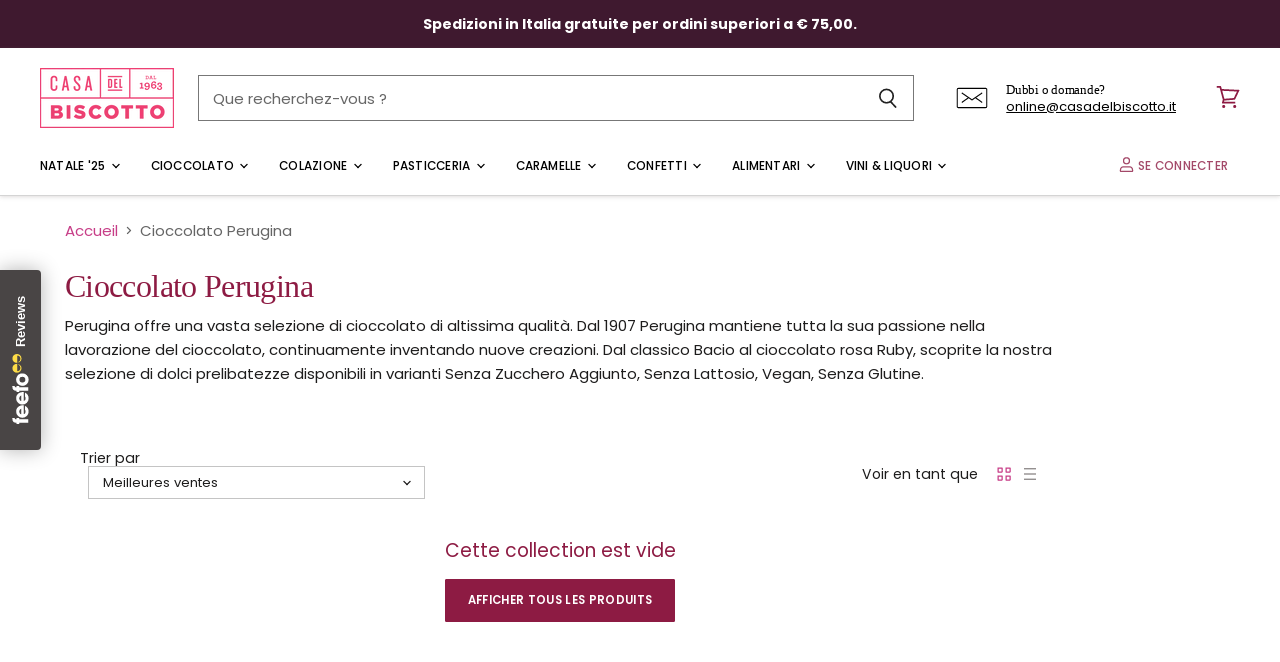

--- FILE ---
content_type: text/html; charset=utf-8
request_url: https://casadelbiscotto.it/fr/collections/perugina
body_size: 44777
content:
<!doctype html>
<html class="no-js no-touch" lang="fr">
  <head>
    <meta name="facebook-domain-verification" content="9n8idzeyv7ckgqtv2yajzmxcoioie2" />
    <!-- Google Tag Manager -->
<script>(function(w,d,s,l,i){w[l]=w[l]||[];w[l].push({'gtm.start':
new Date().getTime(),event:'gtm.js'});var f=d.getElementsByTagName(s)[0],
j=d.createElement(s),dl=l!='dataLayer'?'&l='+l:'';j.async=true;j.src=
'https://www.googletagmanager.com/gtm.js?id='+i+dl;f.parentNode.insertBefore(j,f);
})(window,document,'script','dataLayer','GTM-WDRK3BV');</script>
<!-- End Google Tag Manager -->
    <script>

if(!window.jQuery){
    var jqueryScript = document.createElement('script');
    jqueryScript.setAttribute('src','https://ajax.googleapis.com/ajax/libs/jquery/3.6.0/jquery.min.js'); 
    document.head.appendChild(jqueryScript); 
}

__DL__jQueryinterval = setInterval(function(){
    // wait for jQuery to load & run script after jQuery has loaded
    if(window.jQuery){
        // search parameters
        getURLParams = function(name, url){
            if (!url) url = window.location.href;
            name = name.replace(/[\[\]]/g, "\\$&");
            var regex = new RegExp("[?&]" + name + "(=([^&#]*)|&|#|$)"),
            results = regex.exec(url);
            if (!results) return null;
            if (!results[2]) return '';
            return decodeURIComponent(results[2].replace(/\+/g, " "));
        };
        
        /**********************
        * DYNAMIC DEPENDENCIES
        ***********************/
        
        __DL__ = {
            dynamicCart: true,  // if cart is dynamic (meaning no refresh on cart add) set to true
            debug: false, // if true, console messages will be displayed
            cart: null,
            wishlist: null,
            removeCart: null
        };
        
        customBindings = {
            cartTriggers: [],
            viewCart: [],
            removeCartTrigger: [],
            cartVisableSelector: [],
            promoSubscriptionsSelectors: [],
            promoSuccess: [],
            ctaSelectors: [],
            newsletterSelectors: [],
            newsletterSuccess: [],
            searchPage: [],
            wishlistSelector: [],
            removeWishlist: [],
            wishlistPage: [],
            searchTermQuery: [getURLParams('q')], // replace var with correct query
        };
        
        /* DO NOT EDIT */
        defaultBindings = {
            cartTriggers: ['form[action="/cart/add"] [type="submit"],.add-to-cart,.cart-btn'],
            viewCart: ['form[action="/cart"],.my-cart,.trigger-cart,#mobileCart'],
            removeCartTrigger: ['[href*="/cart/change"]'],
            cartVisableSelector: ['.inlinecart.is-active,.inline-cart.is-active'],
            promoSubscriptionsSelectors: [],
            promoSuccess: [],
            ctaSelectors: [],
            newsletterSelectors: ['input.contact_email'],
            newsletterSuccess: ['.success_message'],
            searchPage: ['search'],
            wishlistSelector: [],
            removeWishlist: [],
            wishlistPage: []
        };
        
        // stitch bindings
        objectArray = customBindings;
        outputObject = __DL__;
        
        applyBindings = function(objectArray, outputObject){
            for (var x in objectArray) {  
                var key = x;
                var objs = objectArray[x]; 
                values = [];    
                if(objs.length > 0){    
                    values.push(objs);
                    if(key in outputObject){              
                        values.push(outputObject[key]); 
                        outputObject[key] = values.join(", "); 
                    }else{        
                        outputObject[key] = values.join(", ");
                    }   
                }  
            }
        };
        
        applyBindings(customBindings, __DL__);
        applyBindings(defaultBindings, __DL__);
        
        /**********************
        * PREREQUISITE LIBRARIES 
        ***********************/
        
        clearInterval(__DL__jQueryinterval);
        
        // jquery-cookies.js
        if(typeof $.cookie!==undefined){
            (function(a){if(typeof define==='function'&&define.amd){define(['jquery'],a)}else if(typeof exports==='object'){module.exports=a(require('jquery'))}else{a(jQuery)}}(function($){var g=/\+/g;function encode(s){return h.raw?s:encodeURIComponent(s)}function decode(s){return h.raw?s:decodeURIComponent(s)}function stringifyCookieValue(a){return encode(h.json?JSON.stringify(a):String(a))}function parseCookieValue(s){if(s.indexOf('"')===0){s=s.slice(1,-1).replace(/\\"/g,'"').replace(/\\\\/g,'\\')}try{s=decodeURIComponent(s.replace(g,' '));return h.json?JSON.parse(s):s}catch(e){}}function read(s,a){var b=h.raw?s:parseCookieValue(s);return $.isFunction(a)?a(b):b}var h=$.cookie=function(a,b,c){if(arguments.length>1&&!$.isFunction(b)){c=$.extend({},h.defaults,c);if(typeof c.expires==='number'){var d=c.expires,t=c.expires=new Date();t.setMilliseconds(t.getMilliseconds()+d*864e+5)}return(document.cookie=[encode(a),'=',stringifyCookieValue(b),c.expires?'; expires='+c.expires.toUTCString():'',c.path?'; path='+c.path:'',c.domain?'; domain='+c.domain:'',c.secure?'; secure':''].join(''))}var e=a?undefined:{},cookies=document.cookie?document.cookie.split('; '):[],i=0,l=cookies.length;for(;i<l;i++){var f=cookies[i].split('='),name=decode(f.shift()),cookie=f.join('=');if(a===name){e=read(cookie,b);break}if(!a&&(cookie=read(cookie))!==undefined){e[name]=cookie}}return e};h.defaults={};$.removeCookie=function(a,b){$.cookie(a,'',$.extend({},b,{expires:-1}));return!$.cookie(a)}}))}
        
        /**********************
        * Begin dataLayer Build 
        ***********************/
        
        window.dataLayer = window.dataLayer || [];  // init data layer if doesn't already exist

        var template = "collection"; 
        
        /**
        * Landing Page Cookie
        * 1. Detect if user just landed on the site
        * 2. Only fires if Page Title matches website */
        
        $.cookie.raw = true;
        if ($.cookie('landingPage') === undefined || $.cookie('landingPage').length === 0) {
            var landingPage = true;
            $.cookie('landingPage', unescape);
            $.removeCookie('landingPage', {path: '/'});
            $.cookie('landingPage', 'landed', {path: '/'});
        } else {
            var landingPage = false;
            $.cookie('landingPage', unescape);
            $.removeCookie('landingPage', {path: '/'});
            $.cookie('landingPage', 'refresh', {path: '/'});
        }
        if (__DL__.debug) {
            console.log('Landing Page: ' + landingPage);
        }
        
        /** 
        * Log State Cookie */
        
        
        var isLoggedIn = false;
        
        if (!isLoggedIn) {
            $.cookie('logState', unescape);
            $.removeCookie('logState', {path: '/'});
            $.cookie('logState', 'loggedOut', {path: '/'});
        } else {
            if ($.cookie('logState') === 'loggedOut' || $.cookie('logState') === undefined) {
                $.cookie('logState', unescape);
                $.removeCookie('logState', {path: '/'});
                $.cookie('logState', 'firstLog', {path: '/'});
            } else if ($.cookie('logState') === 'firstLog') {
                $.cookie('logState', unescape);
                $.removeCookie('logState', {path: '/'});
                $.cookie('logState', 'refresh', {path: '/'});
            }
        }
        
        if ($.cookie('logState') === 'firstLog') {
            var firstLog = true;
        } else {
            var firstLog = false;
        }
        
        /**********************
        * DATALAYER SECTIONS 
        ***********************/
        
        /**
        * DATALAYER: Landing Page
        * Fires any time a user first lands on the site. */
        
        if ($.cookie('landingPage') === 'landed') {
            dataLayer.push({
                'pageType': 'Landing',
                'event': 'first_time_visitor'
            });
        }
        
        /** 
        * DATALAYER: Log State
        * 1. Determine if user is logged in or not.
        * 2. Return User specific data. */
        
        var logState = {
            
            
            'logState' : "Logged Out",
            
            
            'firstLog'      : firstLog,
            'customerEmail' : null,
            'timestamp'     : Date().replace(/\(.*?\)/g,''),  
            
            'customerType'       : 'New',
            'customerTypeNumber' :'1', 
            
            'shippingInfo' : {
                'fullName'  : null,
                'firstName' : null,
                'lastName'  : null,
                'address1'  : null,
                'address2'  : null,
                'street'    : null,
                'city'      : null,
                'province'  : null,
                'zip'       : null,
                'country'   : null,
                'phone'     : null,
            },
            'billingInfo' : {
                'fullName'  : null,
                'firstName' : null,
                'lastName'  : null,
                'address1'  : null,
                'address2'  : null,
                'street'    : null,
                'city'      : null,
                'province'  : null,
                'zip'       : null,
                'country'   : null,
                'phone'     : null,
            },
            'checkoutEmail' : null,
            'currency'      : "EUR",
            'pageType'      : 'Log State',
            'event'         : 'logState'
        }
        dataLayer.push(logState);

        /** 
        * DATALAYER: Homepage */
        
        if(document.location.pathname == "/"){
            dataLayer.push({
                'pageType' : 'Homepage',
                'event'    : 'homepage',
                logState
            });
        }
      
        /** 
        * DATALAYER: 404 Pages
        * Fire on 404 Pages */
      	

        /** 
        * DATALAYER: Blog Articles
        * Fire on Blog Article Pages */
        
        
        /** DATALAYER: Product List Page (Collections, Category)
        * Fire on all product listing pages. */
        
            var ecommerce = {
                'items': [
                    ]
                };  
            dataLayer.push({
                'productList' : "Cioccolato Perugina",
                'pageType'    : 'Collection',
                'event'       : 'view_item_list',
                ecommerce
            });
        
            
        /** DATALAYER: Product Page
        * Fire on all Product View pages. */
        
      
        /** DATALAYER: Cart View
        * Fire anytime a user views their cart (non-dynamic) */               
        
                
        /** DATALAYER: Checkout on Shopify Plus **/
        if(Shopify.Checkout){
            var ecommerce = {
                'transaction_id': 'null',
                'affiliation': "casa del biscotto",
                'value': "",
                'tax': "",
                'shipping': "",
                'subtotal': "",
                'currency': null,
                
                'email': null,
                'items':[],
                };
            if(Shopify.Checkout.step){ 
                if(Shopify.Checkout.step.length > 0){
                    if (Shopify.Checkout.step === 'contact_information'){
                        dataLayer.push({
                            'event'    :'begin_checkout',
                            'pageType' :'Customer Information',
                            'step': 1,
                        	ecommerce
                        });
                    }else if (Shopify.Checkout.step === 'shipping_method'){
                        dataLayer.push({
                            'event'    :'add_shipping_info',
                            'pageType' :'Shipping Information',
                            ecommerce
                        });
                    }else if( Shopify.Checkout.step === "payment_method" ){
                        dataLayer.push({
                            'event'    :'add_payment_info',
                            'pageType' :'Add Payment Info',
                        	ecommerce
                        });
                    }
                }
                            
                /** DATALAYER: Transaction */
                if(Shopify.Checkout.page == "thank_you"){
                    dataLayer.push({
                    'pageType' :'Transaction',
                    'event'    :'purchase',
                    ecommerce
                    });
                }               
            }
        }
              
	    /** DOM Ready **/	
        $(document).ready(function() {

            /** DATALAYER: Search Results */
            var searchPage = new RegExp(__DL__.searchPage, "g");
            if(document.location.pathname.match(searchPage)){
                var ecommerce = {
                    items :[],
                };
                dataLayer.push({
                    'pageType'   : "Search",
                    'search_term' : __DL__.searchTermQuery,                                       
                    'event'      : "search",
                    'item_list_name'  : null,
                    ecommerce
                });    
            }
            
            /** DATALAYER: Remove From Cart **/
            

            /** Google Tag Manager **/
            (function(w,d,s,l,i){w[l]=w[l]||[];w[l].push({'gtm.start':
            new Date().getTime(),event:'gtm.js'});var f=d.getElementsByTagName(s)[0],
            j=d.createElement(s),dl=l!='dataLayer'?'&l='+l:'';j.async=true;j.src=
            'https://www.googletagmanager.com/gtm.js?id='+i+dl;f.parentNode.insertBefore(j,f);
            })(window,document,'script','dataLayer','GTM-WDRK3BV');

        }); // document ready
    }
}, 500);
  
</script>   
<!-- Start of Booster Apps Seo-0.1-->
<title>Cioccolato Perugina | casa del biscotto</title><meta name="description" content="Acquista Cioccolato Perugina online su Casadelbiscotto.it —  Perugina offre una vasta selezione di cioccolato di altissima qualità. Dal 1907 Perugina mantiene tutta la sua passione nella lavorazione del cioccolato, continuamente inventando nuove c..." /><script type="application/ld+json">
  {
    "@context": "https://schema.org",
    "@type": "Organization",
    "name": "casa del biscotto",
    "url": "https://casadelbiscotto.it",
    "description": "Specialità Dolciarie dal 1963. Vendita online di Caramelle, Biscotti, Caffè, Cioccolato, Confetti, Vini, Prodotti senza Glutine e senza Zuccheri Aggiungi.\nAcquista Online. Consegna in tutta Europa. Punto Vendita a Cinisello Balsamo.","image": "https://casadelbiscotto.it/cdn/shop/t/36/assets/logo.png?v=3760",
      "logo": "https://casadelbiscotto.it/cdn/shop/t/36/assets/logo.png?v=3760","sameAs": ["https://facebook.com/CasaDelBiscotto", "https://instagram.com/casadelbiscotto.milano"],
    "telephone": "0266010176",
    "address": {
      "@type": "PostalAddress",
      "streetAddress": "Via Monfalcone 15",
      "addressLocality": "Cinisello Balsamo",
      "addressRegion": "Milano",
      "postalCode": "20092",
      "addressCountry": "Italie"
    }
  }
</script>

<script type="application/ld+json">
  {
    "@context": "https://schema.org",
    "@type": "WebSite",
    "name": "casa del biscotto",
    "url": "https://casadelbiscotto.it",
    "potentialAction": {
      "@type": "SearchAction",
      "query-input": "required name=query",
      "target": "https://casadelbiscotto.it/search?q={query}"
    }
  }
</script>
<!-- end of Booster Apps SEO -->


    <!-- Global site tag (gtag.js) - Google Analytics -->
    <script async src="https://www.googletagmanager.com/gtag/js?id=G-V2F8YZJV3W"></script>
    <script>
      window.dataLayer = window.dataLayer || [];
      function gtag(){dataLayer.push(arguments);}
      gtag('js', new Date());

      gtag('config', 'G-V2F8YZJV3W');
    </script>


    <!-- Added by AVADA SEO Suite -->
    







<meta name="twitter:image" content="http://casadelbiscotto.it/cdn/shop/collections/cioccolato-perugina-casa-del-biscotto.png?v=1642461953">




<!-- Added by AVADA SEO Suite: Collection Structured Data -->
<script type="application/ld+json"></script>
<!-- /Added by AVADA SEO Suite --><!-- Added by AVADA SEO Suite: Breadcrumb Structured Data  -->
<script type="application/ld+json">{
  "@context": "https://schema.org",
  "@type": "BreadcrumbList",
  "itemListElement": [{
    "@type": "ListItem",
    "position": 1,
    "name": "Home",
    "item": "https://casadelbiscotto.it"
  }, {
    "@type": "ListItem",
    "position": 2,
    "name": "Cioccolato Perugina",
    "item": "https://casadelbiscotto.it/fr/collections/perugina"
  }]
}
</script>
<!-- Added by AVADA SEO Suite -->



    <!-- /Added by AVADA SEO Suite --><!--Content in content_for_header -->
<!--LayoutHub-Embed--><link rel="stylesheet" href="https://fonts.googleapis.com/css?family=Poppins:100,200,300,400,500,600,700,800,900|BioRhyme:100,200,300,400,500,600,700,800,900" /><link rel="stylesheet" type="text/css" href="[data-uri]" media="all">
<!--LH--><!--/LayoutHub-Embed--><meta charset="utf-8">
    <meta http-equiv="x-ua-compatible" content="IE=edge">
    <meta name="google-site-verification" content="IglVyw_VtbWAlzZ8v0C8V5YVlYm-IRGdiJ9GCyhuyAE" />

    <link rel="preconnect" href="https://cdn.shopify.com" crossorigin>

    
    <link rel="preconnect" href="https://connect.facebook.net" crossorigin>
    
    
    <link rel="preconnect" href="https://www.google-analytics.com" crossorigin>
    

    

    

    
  <link rel="shortcut icon" href="//casadelbiscotto.it/cdn/shop/files/favicon_32x32.png?v=1620333062" type="image/png">


    
    <link rel="canonical" href="https://casadelbiscotto.it/fr/collections/perugina" />
    

    <meta name="viewport" content="width=device-width">

    
    















<meta property="og:site_name" content="casa del biscotto">
<meta property="og:url" content="https://casadelbiscotto.it/fr/collections/perugina">
<meta property="og:title" content="Cioccolato Perugina — Compra Online su Casadelbiscotto.it">
<meta property="og:type" content="website">
<meta property="og:description" content="Perugina offre una vasta selezione di cioccolato di altissima qualità. Dal 1907 Perugina mantiene tutta la sua passione nella lavorazione del cioccolato, continuamente inventando nuove creazioni. Dal classico Bacio al cioccolato rosa Ruby, scoprite la nostra selezione di dolci prelibatezze disponibili in varianti Senza">




    
    
    

    
    
    <meta
      property="og:image"
      content="https://casadelbiscotto.it/cdn/shop/collections/cioccolato-perugina-casa-del-biscotto_1200x720.png?v=1642461953"
    />
    <meta
      property="og:image:secure_url"
      content="https://casadelbiscotto.it/cdn/shop/collections/cioccolato-perugina-casa-del-biscotto_1200x720.png?v=1642461953"
    />
    <meta property="og:image:width" content="1200" />
    <meta property="og:image:height" content="720" />
    
    
    <meta property="og:image:alt" content="Perugina - Casa del Biscotto" />
  
















<meta name="twitter:title" content="Cioccolato Perugina — Compra Online su Casadelbiscotto.it">
<meta name="twitter:description" content="Perugina offre una vasta selezione di cioccolato di altissima qualità. Dal 1907 Perugina mantiene tutta la sua passione nella lavorazione del cioccolato, continuamente inventando nuove creazioni. Dal classico Bacio al cioccolato rosa Ruby, scoprite la nostra selezione di dolci prelibatezze disponibili in varianti Senza">


    
    
    
      
      
      <meta name="twitter:card" content="summary_large_image">
    
    
    <meta
      property="twitter:image"
      content="https://casadelbiscotto.it/cdn/shop/collections/cioccolato-perugina-casa-del-biscotto_1200x600_crop_center.png?v=1642461953"
    />
    <meta property="twitter:image:width" content="1200" />
    <meta property="twitter:image:height" content="600" />
    
    
    <meta property="twitter:image:alt" content="Perugina - Casa del Biscotto" />
  



    

    <link rel="preload" href="//casadelbiscotto.it/cdn/fonts/poppins/poppins_n5.ad5b4b72b59a00358afc706450c864c3c8323842.woff2" as="font" crossorigin="anonymous">

    
    <link rel="preload" as="style" href="//casadelbiscotto.it/cdn/shop/t/36/assets/theme.css?v=92941289927418589691763112686">
    

    <!-- Avada Boost Sales Script -->
    



<script>const AVADA_SALES_POP_LAST_UPDATE = 1624136772683</script>
<script>const AVADA_ENHANCEMENTS = {};
          AVADA_ENHANCEMENTS.contentProtection = false;
          AVADA_ENHANCEMENTS.hideCheckoutButon = false;
          </script>



















<script>const AVADA_CDT = {};
      AVADA_CDT.template = "collection";
      AVADA_CDT.collections = [];
      
      const AVADA_INVQTY = {};
      
      AVADA_CDT.cartitem = 0; AVADA_CDT.moneyformat = '€{{amount}}'; AVADA_CDT.cartTotalPrice = 0; 
      AVADA_CDT.product = {"id": ,"title": null,"handle": null,"vendor": null,
          "type": null,"tags": null,"price": ,"price_min": null,"price_max": null, 
          "available": ,"price_varies": null,"compare_at_price": null,
          "compare_at_price_min": null,"compare_at_price_max": null,
          "compare_at_price_varies": null,"variants": null,"featured_image": null,"images": null
          };
      </script>
    <!-- /Avada Boost Sales Script -->

    <script>window.performance && window.performance.mark && window.performance.mark('shopify.content_for_header.start');</script><meta name="google-site-verification" content="8yAX4CYq6V8KbVFrfFqBg0btJxckuA5-tszas9DIg9Y">
<meta name="facebook-domain-verification" content="9n8idzeyv7ckgqtv2yajzmxcoioie2">
<meta id="shopify-digital-wallet" name="shopify-digital-wallet" content="/24349629/digital_wallets/dialog">
<meta name="shopify-checkout-api-token" content="44e564a120d8bd0d2a4dcb7d58196f0c">
<meta id="in-context-paypal-metadata" data-shop-id="24349629" data-venmo-supported="false" data-environment="production" data-locale="fr_FR" data-paypal-v4="true" data-currency="EUR">
<link rel="alternate" type="application/atom+xml" title="Feed" href="/fr/collections/perugina.atom" />
<link rel="alternate" hreflang="x-default" href="https://casadelbiscotto.it/collections/perugina">
<link rel="alternate" hreflang="it" href="https://casadelbiscotto.it/collections/perugina">
<link rel="alternate" hreflang="en" href="https://casadelbiscotto.it/en/collections/perugina">
<link rel="alternate" hreflang="fr" href="https://casadelbiscotto.it/fr/collections/perugina">
<link rel="alternate" type="application/json+oembed" href="https://casadelbiscotto.it/fr/collections/perugina.oembed">
<script async="async" src="/checkouts/internal/preloads.js?locale=fr-IT"></script>
<link rel="preconnect" href="https://shop.app" crossorigin="anonymous">
<script async="async" src="https://shop.app/checkouts/internal/preloads.js?locale=fr-IT&shop_id=24349629" crossorigin="anonymous"></script>
<script id="apple-pay-shop-capabilities" type="application/json">{"shopId":24349629,"countryCode":"IT","currencyCode":"EUR","merchantCapabilities":["supports3DS"],"merchantId":"gid:\/\/shopify\/Shop\/24349629","merchantName":"casa del biscotto","requiredBillingContactFields":["postalAddress","email","phone"],"requiredShippingContactFields":["postalAddress","email","phone"],"shippingType":"shipping","supportedNetworks":["visa","maestro","masterCard","amex"],"total":{"type":"pending","label":"casa del biscotto","amount":"1.00"},"shopifyPaymentsEnabled":true,"supportsSubscriptions":true}</script>
<script id="shopify-features" type="application/json">{"accessToken":"44e564a120d8bd0d2a4dcb7d58196f0c","betas":["rich-media-storefront-analytics"],"domain":"casadelbiscotto.it","predictiveSearch":true,"shopId":24349629,"locale":"fr"}</script>
<script>var Shopify = Shopify || {};
Shopify.shop = "casadelbiscotto.myshopify.com";
Shopify.locale = "fr";
Shopify.currency = {"active":"EUR","rate":"1.0"};
Shopify.country = "IT";
Shopify.theme = {"name":"[SB-10\/11\/21] Superstore-v3","id":120559370306,"schema_name":"Superstore","schema_version":"3.1.3","theme_store_id":null,"role":"main"};
Shopify.theme.handle = "null";
Shopify.theme.style = {"id":null,"handle":null};
Shopify.cdnHost = "casadelbiscotto.it/cdn";
Shopify.routes = Shopify.routes || {};
Shopify.routes.root = "/fr/";</script>
<script type="module">!function(o){(o.Shopify=o.Shopify||{}).modules=!0}(window);</script>
<script>!function(o){function n(){var o=[];function n(){o.push(Array.prototype.slice.apply(arguments))}return n.q=o,n}var t=o.Shopify=o.Shopify||{};t.loadFeatures=n(),t.autoloadFeatures=n()}(window);</script>
<script>
  window.ShopifyPay = window.ShopifyPay || {};
  window.ShopifyPay.apiHost = "shop.app\/pay";
  window.ShopifyPay.redirectState = null;
</script>
<script id="shop-js-analytics" type="application/json">{"pageType":"collection"}</script>
<script defer="defer" async type="module" src="//casadelbiscotto.it/cdn/shopifycloud/shop-js/modules/v2/client.init-shop-cart-sync_BcDpqI9l.fr.esm.js"></script>
<script defer="defer" async type="module" src="//casadelbiscotto.it/cdn/shopifycloud/shop-js/modules/v2/chunk.common_a1Rf5Dlz.esm.js"></script>
<script defer="defer" async type="module" src="//casadelbiscotto.it/cdn/shopifycloud/shop-js/modules/v2/chunk.modal_Djra7sW9.esm.js"></script>
<script type="module">
  await import("//casadelbiscotto.it/cdn/shopifycloud/shop-js/modules/v2/client.init-shop-cart-sync_BcDpqI9l.fr.esm.js");
await import("//casadelbiscotto.it/cdn/shopifycloud/shop-js/modules/v2/chunk.common_a1Rf5Dlz.esm.js");
await import("//casadelbiscotto.it/cdn/shopifycloud/shop-js/modules/v2/chunk.modal_Djra7sW9.esm.js");

  window.Shopify.SignInWithShop?.initShopCartSync?.({"fedCMEnabled":true,"windoidEnabled":true});

</script>
<script>
  window.Shopify = window.Shopify || {};
  if (!window.Shopify.featureAssets) window.Shopify.featureAssets = {};
  window.Shopify.featureAssets['shop-js'] = {"shop-cart-sync":["modules/v2/client.shop-cart-sync_BLrx53Hf.fr.esm.js","modules/v2/chunk.common_a1Rf5Dlz.esm.js","modules/v2/chunk.modal_Djra7sW9.esm.js"],"init-fed-cm":["modules/v2/client.init-fed-cm_C8SUwJ8U.fr.esm.js","modules/v2/chunk.common_a1Rf5Dlz.esm.js","modules/v2/chunk.modal_Djra7sW9.esm.js"],"shop-cash-offers":["modules/v2/client.shop-cash-offers_BBp_MjBM.fr.esm.js","modules/v2/chunk.common_a1Rf5Dlz.esm.js","modules/v2/chunk.modal_Djra7sW9.esm.js"],"shop-login-button":["modules/v2/client.shop-login-button_Dw6kG_iO.fr.esm.js","modules/v2/chunk.common_a1Rf5Dlz.esm.js","modules/v2/chunk.modal_Djra7sW9.esm.js"],"pay-button":["modules/v2/client.pay-button_BJDaAh68.fr.esm.js","modules/v2/chunk.common_a1Rf5Dlz.esm.js","modules/v2/chunk.modal_Djra7sW9.esm.js"],"shop-button":["modules/v2/client.shop-button_DBWL94V3.fr.esm.js","modules/v2/chunk.common_a1Rf5Dlz.esm.js","modules/v2/chunk.modal_Djra7sW9.esm.js"],"avatar":["modules/v2/client.avatar_BTnouDA3.fr.esm.js"],"init-windoid":["modules/v2/client.init-windoid_77FSIiws.fr.esm.js","modules/v2/chunk.common_a1Rf5Dlz.esm.js","modules/v2/chunk.modal_Djra7sW9.esm.js"],"init-shop-for-new-customer-accounts":["modules/v2/client.init-shop-for-new-customer-accounts_QoC3RJm9.fr.esm.js","modules/v2/client.shop-login-button_Dw6kG_iO.fr.esm.js","modules/v2/chunk.common_a1Rf5Dlz.esm.js","modules/v2/chunk.modal_Djra7sW9.esm.js"],"init-shop-email-lookup-coordinator":["modules/v2/client.init-shop-email-lookup-coordinator_D4ioGzPw.fr.esm.js","modules/v2/chunk.common_a1Rf5Dlz.esm.js","modules/v2/chunk.modal_Djra7sW9.esm.js"],"init-shop-cart-sync":["modules/v2/client.init-shop-cart-sync_BcDpqI9l.fr.esm.js","modules/v2/chunk.common_a1Rf5Dlz.esm.js","modules/v2/chunk.modal_Djra7sW9.esm.js"],"shop-toast-manager":["modules/v2/client.shop-toast-manager_B-eIbpHW.fr.esm.js","modules/v2/chunk.common_a1Rf5Dlz.esm.js","modules/v2/chunk.modal_Djra7sW9.esm.js"],"init-customer-accounts":["modules/v2/client.init-customer-accounts_BcBSUbIK.fr.esm.js","modules/v2/client.shop-login-button_Dw6kG_iO.fr.esm.js","modules/v2/chunk.common_a1Rf5Dlz.esm.js","modules/v2/chunk.modal_Djra7sW9.esm.js"],"init-customer-accounts-sign-up":["modules/v2/client.init-customer-accounts-sign-up_DvG__VHD.fr.esm.js","modules/v2/client.shop-login-button_Dw6kG_iO.fr.esm.js","modules/v2/chunk.common_a1Rf5Dlz.esm.js","modules/v2/chunk.modal_Djra7sW9.esm.js"],"shop-follow-button":["modules/v2/client.shop-follow-button_Dnx6fDH9.fr.esm.js","modules/v2/chunk.common_a1Rf5Dlz.esm.js","modules/v2/chunk.modal_Djra7sW9.esm.js"],"checkout-modal":["modules/v2/client.checkout-modal_BDH3MUqJ.fr.esm.js","modules/v2/chunk.common_a1Rf5Dlz.esm.js","modules/v2/chunk.modal_Djra7sW9.esm.js"],"shop-login":["modules/v2/client.shop-login_CV9Paj8R.fr.esm.js","modules/v2/chunk.common_a1Rf5Dlz.esm.js","modules/v2/chunk.modal_Djra7sW9.esm.js"],"lead-capture":["modules/v2/client.lead-capture_DGQOTB4e.fr.esm.js","modules/v2/chunk.common_a1Rf5Dlz.esm.js","modules/v2/chunk.modal_Djra7sW9.esm.js"],"payment-terms":["modules/v2/client.payment-terms_BQYK7nq4.fr.esm.js","modules/v2/chunk.common_a1Rf5Dlz.esm.js","modules/v2/chunk.modal_Djra7sW9.esm.js"]};
</script>
<script>(function() {
  var isLoaded = false;
  function asyncLoad() {
    if (isLoaded) return;
    isLoaded = true;
    var urls = ["https:\/\/app.layouthub.com\/shopify\/layouthub.js?shop=casadelbiscotto.myshopify.com","https:\/\/storage.googleapis.com\/merchant_reviews_scripts\/casadelbiscotto.myshopify.com\/thank_you_reviews_script.js?shop=casadelbiscotto.myshopify.com","https:\/\/seo.apps.avada.io\/avada-seo-installed.js?shop=casadelbiscotto.myshopify.com","https:\/\/tabs.tkdigital.dev\/scripts\/ne_smart_tabs_1e5e829fbe2fe3b2fbbf0ec43d5b6146.js?shop=casadelbiscotto.myshopify.com","https:\/\/av-northern-apps.com\/js\/agecheckerplus_mG35tH2eGxRu7PQW.js?shop=casadelbiscotto.myshopify.com","https:\/\/na.shgcdn3.com\/pixel-collector.js?shop=casadelbiscotto.myshopify.com","https:\/\/storage.googleapis.com\/merchant_reviews_scripts\/casadelbiscotto.myshopify.com\/google_business_badge.js?shop=casadelbiscotto.myshopify.com","https:\/\/storage.googleapis.com\/merchant_reviews_scripts\/casadelbiscotto.myshopify.com\/business_badge_script.js?shop=casadelbiscotto.myshopify.com"];
    for (var i = 0; i < urls.length; i++) {
      var s = document.createElement('script');
      s.type = 'text/javascript';
      s.async = true;
      s.src = urls[i];
      var x = document.getElementsByTagName('script')[0];
      x.parentNode.insertBefore(s, x);
    }
  };
  if(window.attachEvent) {
    window.attachEvent('onload', asyncLoad);
  } else {
    window.addEventListener('load', asyncLoad, false);
  }
})();</script>
<script id="__st">var __st={"a":24349629,"offset":3600,"reqid":"2732f77b-139d-49df-b706-2fb06247cb71-1769326749","pageurl":"casadelbiscotto.it\/fr\/collections\/perugina","u":"b524e2bf2c69","p":"collection","rtyp":"collection","rid":261028708418};</script>
<script>window.ShopifyPaypalV4VisibilityTracking = true;</script>
<script id="captcha-bootstrap">!function(){'use strict';const t='contact',e='account',n='new_comment',o=[[t,t],['blogs',n],['comments',n],[t,'customer']],c=[[e,'customer_login'],[e,'guest_login'],[e,'recover_customer_password'],[e,'create_customer']],r=t=>t.map((([t,e])=>`form[action*='/${t}']:not([data-nocaptcha='true']) input[name='form_type'][value='${e}']`)).join(','),a=t=>()=>t?[...document.querySelectorAll(t)].map((t=>t.form)):[];function s(){const t=[...o],e=r(t);return a(e)}const i='password',u='form_key',d=['recaptcha-v3-token','g-recaptcha-response','h-captcha-response',i],f=()=>{try{return window.sessionStorage}catch{return}},m='__shopify_v',_=t=>t.elements[u];function p(t,e,n=!1){try{const o=window.sessionStorage,c=JSON.parse(o.getItem(e)),{data:r}=function(t){const{data:e,action:n}=t;return t[m]||n?{data:e,action:n}:{data:t,action:n}}(c);for(const[e,n]of Object.entries(r))t.elements[e]&&(t.elements[e].value=n);n&&o.removeItem(e)}catch(o){console.error('form repopulation failed',{error:o})}}const l='form_type',E='cptcha';function T(t){t.dataset[E]=!0}const w=window,h=w.document,L='Shopify',v='ce_forms',y='captcha';let A=!1;((t,e)=>{const n=(g='f06e6c50-85a8-45c8-87d0-21a2b65856fe',I='https://cdn.shopify.com/shopifycloud/storefront-forms-hcaptcha/ce_storefront_forms_captcha_hcaptcha.v1.5.2.iife.js',D={infoText:'Protégé par hCaptcha',privacyText:'Confidentialité',termsText:'Conditions'},(t,e,n)=>{const o=w[L][v],c=o.bindForm;if(c)return c(t,g,e,D).then(n);var r;o.q.push([[t,g,e,D],n]),r=I,A||(h.body.append(Object.assign(h.createElement('script'),{id:'captcha-provider',async:!0,src:r})),A=!0)});var g,I,D;w[L]=w[L]||{},w[L][v]=w[L][v]||{},w[L][v].q=[],w[L][y]=w[L][y]||{},w[L][y].protect=function(t,e){n(t,void 0,e),T(t)},Object.freeze(w[L][y]),function(t,e,n,w,h,L){const[v,y,A,g]=function(t,e,n){const i=e?o:[],u=t?c:[],d=[...i,...u],f=r(d),m=r(i),_=r(d.filter((([t,e])=>n.includes(e))));return[a(f),a(m),a(_),s()]}(w,h,L),I=t=>{const e=t.target;return e instanceof HTMLFormElement?e:e&&e.form},D=t=>v().includes(t);t.addEventListener('submit',(t=>{const e=I(t);if(!e)return;const n=D(e)&&!e.dataset.hcaptchaBound&&!e.dataset.recaptchaBound,o=_(e),c=g().includes(e)&&(!o||!o.value);(n||c)&&t.preventDefault(),c&&!n&&(function(t){try{if(!f())return;!function(t){const e=f();if(!e)return;const n=_(t);if(!n)return;const o=n.value;o&&e.removeItem(o)}(t);const e=Array.from(Array(32),(()=>Math.random().toString(36)[2])).join('');!function(t,e){_(t)||t.append(Object.assign(document.createElement('input'),{type:'hidden',name:u})),t.elements[u].value=e}(t,e),function(t,e){const n=f();if(!n)return;const o=[...t.querySelectorAll(`input[type='${i}']`)].map((({name:t})=>t)),c=[...d,...o],r={};for(const[a,s]of new FormData(t).entries())c.includes(a)||(r[a]=s);n.setItem(e,JSON.stringify({[m]:1,action:t.action,data:r}))}(t,e)}catch(e){console.error('failed to persist form',e)}}(e),e.submit())}));const S=(t,e)=>{t&&!t.dataset[E]&&(n(t,e.some((e=>e===t))),T(t))};for(const o of['focusin','change'])t.addEventListener(o,(t=>{const e=I(t);D(e)&&S(e,y())}));const B=e.get('form_key'),M=e.get(l),P=B&&M;t.addEventListener('DOMContentLoaded',(()=>{const t=y();if(P)for(const e of t)e.elements[l].value===M&&p(e,B);[...new Set([...A(),...v().filter((t=>'true'===t.dataset.shopifyCaptcha))])].forEach((e=>S(e,t)))}))}(h,new URLSearchParams(w.location.search),n,t,e,['guest_login'])})(!1,!0)}();</script>
<script integrity="sha256-4kQ18oKyAcykRKYeNunJcIwy7WH5gtpwJnB7kiuLZ1E=" data-source-attribution="shopify.loadfeatures" defer="defer" src="//casadelbiscotto.it/cdn/shopifycloud/storefront/assets/storefront/load_feature-a0a9edcb.js" crossorigin="anonymous"></script>
<script crossorigin="anonymous" defer="defer" src="//casadelbiscotto.it/cdn/shopifycloud/storefront/assets/shopify_pay/storefront-65b4c6d7.js?v=20250812"></script>
<script data-source-attribution="shopify.dynamic_checkout.dynamic.init">var Shopify=Shopify||{};Shopify.PaymentButton=Shopify.PaymentButton||{isStorefrontPortableWallets:!0,init:function(){window.Shopify.PaymentButton.init=function(){};var t=document.createElement("script");t.src="https://casadelbiscotto.it/cdn/shopifycloud/portable-wallets/latest/portable-wallets.fr.js",t.type="module",document.head.appendChild(t)}};
</script>
<script data-source-attribution="shopify.dynamic_checkout.buyer_consent">
  function portableWalletsHideBuyerConsent(e){var t=document.getElementById("shopify-buyer-consent"),n=document.getElementById("shopify-subscription-policy-button");t&&n&&(t.classList.add("hidden"),t.setAttribute("aria-hidden","true"),n.removeEventListener("click",e))}function portableWalletsShowBuyerConsent(e){var t=document.getElementById("shopify-buyer-consent"),n=document.getElementById("shopify-subscription-policy-button");t&&n&&(t.classList.remove("hidden"),t.removeAttribute("aria-hidden"),n.addEventListener("click",e))}window.Shopify?.PaymentButton&&(window.Shopify.PaymentButton.hideBuyerConsent=portableWalletsHideBuyerConsent,window.Shopify.PaymentButton.showBuyerConsent=portableWalletsShowBuyerConsent);
</script>
<script data-source-attribution="shopify.dynamic_checkout.cart.bootstrap">document.addEventListener("DOMContentLoaded",(function(){function t(){return document.querySelector("shopify-accelerated-checkout-cart, shopify-accelerated-checkout")}if(t())Shopify.PaymentButton.init();else{new MutationObserver((function(e,n){t()&&(Shopify.PaymentButton.init(),n.disconnect())})).observe(document.body,{childList:!0,subtree:!0})}}));
</script>
<script id='scb4127' type='text/javascript' async='' src='https://casadelbiscotto.it/cdn/shopifycloud/privacy-banner/storefront-banner.js'></script><link id="shopify-accelerated-checkout-styles" rel="stylesheet" media="screen" href="https://casadelbiscotto.it/cdn/shopifycloud/portable-wallets/latest/accelerated-checkout-backwards-compat.css" crossorigin="anonymous">
<style id="shopify-accelerated-checkout-cart">
        #shopify-buyer-consent {
  margin-top: 1em;
  display: inline-block;
  width: 100%;
}

#shopify-buyer-consent.hidden {
  display: none;
}

#shopify-subscription-policy-button {
  background: none;
  border: none;
  padding: 0;
  text-decoration: underline;
  font-size: inherit;
  cursor: pointer;
}

#shopify-subscription-policy-button::before {
  box-shadow: none;
}

      </style>

<script>window.performance && window.performance.mark && window.performance.mark('shopify.content_for_header.end');</script>

    <script>
      document.documentElement.className=document.documentElement.className.replace(/\bno-js\b/,'js');
      if(window.Shopify&&window.Shopify.designMode)document.documentElement.className+=' in-theme-editor';
      if(('ontouchstart' in window)||window.DocumentTouch&&document instanceof DocumentTouch)document.documentElement.className=document.documentElement.className.replace(/\bno-touch\b/,'has-touch');
    </script>

    <script src="//casadelbiscotto.it/cdn/shop/t/36/assets/api.js?v=109089923798223915971633999262"></script>
    <script src="//casadelbiscotto.it/cdn/shop/t/36/assets/lazysizes.min.js?v=92665900019118667071634256443"></script>
    
    
    <link href="//casadelbiscotto.it/cdn/shop/t/36/assets/theme.css?v=92941289927418589691763112686" rel="stylesheet" type="text/css" media="all" />
    

    

    
    <script>
      window.Theme = window.Theme || {};
      window.Theme.routes = {
        "root_url": "/fr",
        "account_url": "/fr/account",
        "account_login_url": "/fr/account/login",
        "account_logout_url": "/fr/account/logout",
        "account_register_url": "/fr/account/register",
        "account_addresses_url": "/fr/account/addresses",
        "collections_url": "/fr/collections",
        "all_products_collection_url": "/fr/collections/all",
        "search_url": "/fr/search",
        "cart_url": "/fr/cart",
        "cart_add_url": "/fr/cart/add",
        "cart_change_url": "/fr/cart/change",
        "cart_clear_url": "/fr/cart/clear",
        "product_recommendations_url": "/fr/recommendations/products",
      };
    </script>

    
<script>window.__pagefly_analytics_settings__={"acceptTracking":false};</script>

    

<script type="text/javascript">
  
    window.SHG_CUSTOMER = null;
  
</script>










  
    
    
    <script type="text/javascript" src="https://app.legalblink.it/api/scripts/lb_cs.js"></script>
<script id="lb_cs" type="text/javascript">lb_cs("61cdf68c67e0a500278bceb3");</script>

<!-- Google tag (gtag.js) --> <script async src="https://www.googletagmanager.com/gtag/js?id=AW-997623816"></script> <script> window.dataLayer = window.dataLayer || []; function gtag(){dataLayer.push(arguments);} gtag('js', new Date()); gtag('config', 'AW-997623816'); </script>

    
    
  <link href="https://cdn.shopify.com/extensions/abd62dc5-a83a-4c87-a539-0cdf2a82168f/1.3.0/assets/optimised-widgets-visibility.css" rel="stylesheet" type="text/css" media="all">
<link href="https://monorail-edge.shopifysvc.com" rel="dns-prefetch">
<script>(function(){if ("sendBeacon" in navigator && "performance" in window) {try {var session_token_from_headers = performance.getEntriesByType('navigation')[0].serverTiming.find(x => x.name == '_s').description;} catch {var session_token_from_headers = undefined;}var session_cookie_matches = document.cookie.match(/_shopify_s=([^;]*)/);var session_token_from_cookie = session_cookie_matches && session_cookie_matches.length === 2 ? session_cookie_matches[1] : "";var session_token = session_token_from_headers || session_token_from_cookie || "";function handle_abandonment_event(e) {var entries = performance.getEntries().filter(function(entry) {return /monorail-edge.shopifysvc.com/.test(entry.name);});if (!window.abandonment_tracked && entries.length === 0) {window.abandonment_tracked = true;var currentMs = Date.now();var navigation_start = performance.timing.navigationStart;var payload = {shop_id: 24349629,url: window.location.href,navigation_start,duration: currentMs - navigation_start,session_token,page_type: "collection"};window.navigator.sendBeacon("https://monorail-edge.shopifysvc.com/v1/produce", JSON.stringify({schema_id: "online_store_buyer_site_abandonment/1.1",payload: payload,metadata: {event_created_at_ms: currentMs,event_sent_at_ms: currentMs}}));}}window.addEventListener('pagehide', handle_abandonment_event);}}());</script>
<script id="web-pixels-manager-setup">(function e(e,d,r,n,o){if(void 0===o&&(o={}),!Boolean(null===(a=null===(i=window.Shopify)||void 0===i?void 0:i.analytics)||void 0===a?void 0:a.replayQueue)){var i,a;window.Shopify=window.Shopify||{};var t=window.Shopify;t.analytics=t.analytics||{};var s=t.analytics;s.replayQueue=[],s.publish=function(e,d,r){return s.replayQueue.push([e,d,r]),!0};try{self.performance.mark("wpm:start")}catch(e){}var l=function(){var e={modern:/Edge?\/(1{2}[4-9]|1[2-9]\d|[2-9]\d{2}|\d{4,})\.\d+(\.\d+|)|Firefox\/(1{2}[4-9]|1[2-9]\d|[2-9]\d{2}|\d{4,})\.\d+(\.\d+|)|Chrom(ium|e)\/(9{2}|\d{3,})\.\d+(\.\d+|)|(Maci|X1{2}).+ Version\/(15\.\d+|(1[6-9]|[2-9]\d|\d{3,})\.\d+)([,.]\d+|)( \(\w+\)|)( Mobile\/\w+|) Safari\/|Chrome.+OPR\/(9{2}|\d{3,})\.\d+\.\d+|(CPU[ +]OS|iPhone[ +]OS|CPU[ +]iPhone|CPU IPhone OS|CPU iPad OS)[ +]+(15[._]\d+|(1[6-9]|[2-9]\d|\d{3,})[._]\d+)([._]\d+|)|Android:?[ /-](13[3-9]|1[4-9]\d|[2-9]\d{2}|\d{4,})(\.\d+|)(\.\d+|)|Android.+Firefox\/(13[5-9]|1[4-9]\d|[2-9]\d{2}|\d{4,})\.\d+(\.\d+|)|Android.+Chrom(ium|e)\/(13[3-9]|1[4-9]\d|[2-9]\d{2}|\d{4,})\.\d+(\.\d+|)|SamsungBrowser\/([2-9]\d|\d{3,})\.\d+/,legacy:/Edge?\/(1[6-9]|[2-9]\d|\d{3,})\.\d+(\.\d+|)|Firefox\/(5[4-9]|[6-9]\d|\d{3,})\.\d+(\.\d+|)|Chrom(ium|e)\/(5[1-9]|[6-9]\d|\d{3,})\.\d+(\.\d+|)([\d.]+$|.*Safari\/(?![\d.]+ Edge\/[\d.]+$))|(Maci|X1{2}).+ Version\/(10\.\d+|(1[1-9]|[2-9]\d|\d{3,})\.\d+)([,.]\d+|)( \(\w+\)|)( Mobile\/\w+|) Safari\/|Chrome.+OPR\/(3[89]|[4-9]\d|\d{3,})\.\d+\.\d+|(CPU[ +]OS|iPhone[ +]OS|CPU[ +]iPhone|CPU IPhone OS|CPU iPad OS)[ +]+(10[._]\d+|(1[1-9]|[2-9]\d|\d{3,})[._]\d+)([._]\d+|)|Android:?[ /-](13[3-9]|1[4-9]\d|[2-9]\d{2}|\d{4,})(\.\d+|)(\.\d+|)|Mobile Safari.+OPR\/([89]\d|\d{3,})\.\d+\.\d+|Android.+Firefox\/(13[5-9]|1[4-9]\d|[2-9]\d{2}|\d{4,})\.\d+(\.\d+|)|Android.+Chrom(ium|e)\/(13[3-9]|1[4-9]\d|[2-9]\d{2}|\d{4,})\.\d+(\.\d+|)|Android.+(UC? ?Browser|UCWEB|U3)[ /]?(15\.([5-9]|\d{2,})|(1[6-9]|[2-9]\d|\d{3,})\.\d+)\.\d+|SamsungBrowser\/(5\.\d+|([6-9]|\d{2,})\.\d+)|Android.+MQ{2}Browser\/(14(\.(9|\d{2,})|)|(1[5-9]|[2-9]\d|\d{3,})(\.\d+|))(\.\d+|)|K[Aa][Ii]OS\/(3\.\d+|([4-9]|\d{2,})\.\d+)(\.\d+|)/},d=e.modern,r=e.legacy,n=navigator.userAgent;return n.match(d)?"modern":n.match(r)?"legacy":"unknown"}(),u="modern"===l?"modern":"legacy",c=(null!=n?n:{modern:"",legacy:""})[u],f=function(e){return[e.baseUrl,"/wpm","/b",e.hashVersion,"modern"===e.buildTarget?"m":"l",".js"].join("")}({baseUrl:d,hashVersion:r,buildTarget:u}),m=function(e){var d=e.version,r=e.bundleTarget,n=e.surface,o=e.pageUrl,i=e.monorailEndpoint;return{emit:function(e){var a=e.status,t=e.errorMsg,s=(new Date).getTime(),l=JSON.stringify({metadata:{event_sent_at_ms:s},events:[{schema_id:"web_pixels_manager_load/3.1",payload:{version:d,bundle_target:r,page_url:o,status:a,surface:n,error_msg:t},metadata:{event_created_at_ms:s}}]});if(!i)return console&&console.warn&&console.warn("[Web Pixels Manager] No Monorail endpoint provided, skipping logging."),!1;try{return self.navigator.sendBeacon.bind(self.navigator)(i,l)}catch(e){}var u=new XMLHttpRequest;try{return u.open("POST",i,!0),u.setRequestHeader("Content-Type","text/plain"),u.send(l),!0}catch(e){return console&&console.warn&&console.warn("[Web Pixels Manager] Got an unhandled error while logging to Monorail."),!1}}}}({version:r,bundleTarget:l,surface:e.surface,pageUrl:self.location.href,monorailEndpoint:e.monorailEndpoint});try{o.browserTarget=l,function(e){var d=e.src,r=e.async,n=void 0===r||r,o=e.onload,i=e.onerror,a=e.sri,t=e.scriptDataAttributes,s=void 0===t?{}:t,l=document.createElement("script"),u=document.querySelector("head"),c=document.querySelector("body");if(l.async=n,l.src=d,a&&(l.integrity=a,l.crossOrigin="anonymous"),s)for(var f in s)if(Object.prototype.hasOwnProperty.call(s,f))try{l.dataset[f]=s[f]}catch(e){}if(o&&l.addEventListener("load",o),i&&l.addEventListener("error",i),u)u.appendChild(l);else{if(!c)throw new Error("Did not find a head or body element to append the script");c.appendChild(l)}}({src:f,async:!0,onload:function(){if(!function(){var e,d;return Boolean(null===(d=null===(e=window.Shopify)||void 0===e?void 0:e.analytics)||void 0===d?void 0:d.initialized)}()){var d=window.webPixelsManager.init(e)||void 0;if(d){var r=window.Shopify.analytics;r.replayQueue.forEach((function(e){var r=e[0],n=e[1],o=e[2];d.publishCustomEvent(r,n,o)})),r.replayQueue=[],r.publish=d.publishCustomEvent,r.visitor=d.visitor,r.initialized=!0}}},onerror:function(){return m.emit({status:"failed",errorMsg:"".concat(f," has failed to load")})},sri:function(e){var d=/^sha384-[A-Za-z0-9+/=]+$/;return"string"==typeof e&&d.test(e)}(c)?c:"",scriptDataAttributes:o}),m.emit({status:"loading"})}catch(e){m.emit({status:"failed",errorMsg:(null==e?void 0:e.message)||"Unknown error"})}}})({shopId: 24349629,storefrontBaseUrl: "https://casadelbiscotto.it",extensionsBaseUrl: "https://extensions.shopifycdn.com/cdn/shopifycloud/web-pixels-manager",monorailEndpoint: "https://monorail-edge.shopifysvc.com/unstable/produce_batch",surface: "storefront-renderer",enabledBetaFlags: ["2dca8a86"],webPixelsConfigList: [{"id":"2287403350","configuration":"{\"site_id\":\"7a5cb9de-819e-411a-8a50-19de2933d50a\",\"analytics_endpoint\":\"https:\\\/\\\/na.shgcdn3.com\"}","eventPayloadVersion":"v1","runtimeContext":"STRICT","scriptVersion":"695709fc3f146fa50a25299517a954f2","type":"APP","apiClientId":1158168,"privacyPurposes":["ANALYTICS","MARKETING","SALE_OF_DATA"],"dataSharingAdjustments":{"protectedCustomerApprovalScopes":["read_customer_personal_data"]}},{"id":"913637718","configuration":"{\"config\":\"{\\\"pixel_id\\\":\\\"AW-352051774\\\",\\\"target_country\\\":\\\"IT\\\",\\\"gtag_events\\\":[{\\\"type\\\":\\\"search\\\",\\\"action_label\\\":\\\"AW-352051774\\\/iMSdCMvYpcECEL7E76cB\\\"},{\\\"type\\\":\\\"begin_checkout\\\",\\\"action_label\\\":\\\"AW-352051774\\\/8QrkCMjYpcECEL7E76cB\\\"},{\\\"type\\\":\\\"view_item\\\",\\\"action_label\\\":[\\\"AW-352051774\\\/E2fsCMLYpcECEL7E76cB\\\",\\\"MC-FLNPJ1ZNZJ\\\"]},{\\\"type\\\":\\\"purchase\\\",\\\"action_label\\\":[\\\"AW-352051774\\\/HadyCL_YpcECEL7E76cB\\\",\\\"MC-FLNPJ1ZNZJ\\\"]},{\\\"type\\\":\\\"page_view\\\",\\\"action_label\\\":[\\\"AW-352051774\\\/wOPFCLzYpcECEL7E76cB\\\",\\\"MC-FLNPJ1ZNZJ\\\"]},{\\\"type\\\":\\\"add_payment_info\\\",\\\"action_label\\\":\\\"AW-352051774\\\/DshFCM7YpcECEL7E76cB\\\"},{\\\"type\\\":\\\"add_to_cart\\\",\\\"action_label\\\":\\\"AW-352051774\\\/tRE7CMXYpcECEL7E76cB\\\"}],\\\"enable_monitoring_mode\\\":false}\"}","eventPayloadVersion":"v1","runtimeContext":"OPEN","scriptVersion":"b2a88bafab3e21179ed38636efcd8a93","type":"APP","apiClientId":1780363,"privacyPurposes":[],"dataSharingAdjustments":{"protectedCustomerApprovalScopes":["read_customer_address","read_customer_email","read_customer_name","read_customer_personal_data","read_customer_phone"]}},{"id":"273350998","configuration":"{\"pixel_id\":\"1893565680659898\",\"pixel_type\":\"facebook_pixel\",\"metaapp_system_user_token\":\"-\"}","eventPayloadVersion":"v1","runtimeContext":"OPEN","scriptVersion":"ca16bc87fe92b6042fbaa3acc2fbdaa6","type":"APP","apiClientId":2329312,"privacyPurposes":["ANALYTICS","MARKETING","SALE_OF_DATA"],"dataSharingAdjustments":{"protectedCustomerApprovalScopes":["read_customer_address","read_customer_email","read_customer_name","read_customer_personal_data","read_customer_phone"]}},{"id":"160465238","configuration":"{\"tagID\":\"2614340458118\"}","eventPayloadVersion":"v1","runtimeContext":"STRICT","scriptVersion":"18031546ee651571ed29edbe71a3550b","type":"APP","apiClientId":3009811,"privacyPurposes":["ANALYTICS","MARKETING","SALE_OF_DATA"],"dataSharingAdjustments":{"protectedCustomerApprovalScopes":["read_customer_address","read_customer_email","read_customer_name","read_customer_personal_data","read_customer_phone"]}},{"id":"51904854","configuration":"{\"accountID\":\"G-V2F8YZJV3W\",\"googleApiSecret\":\"yXwTslkcTtia7jd0csWk-Q\"}","eventPayloadVersion":"v1","runtimeContext":"STRICT","scriptVersion":"ceca0c3c089f8e8e3d61189fc4b189f4","type":"APP","apiClientId":4655316993,"privacyPurposes":["ANALYTICS"],"dataSharingAdjustments":{"protectedCustomerApprovalScopes":[]}},{"id":"shopify-app-pixel","configuration":"{}","eventPayloadVersion":"v1","runtimeContext":"STRICT","scriptVersion":"0450","apiClientId":"shopify-pixel","type":"APP","privacyPurposes":["ANALYTICS","MARKETING"]},{"id":"shopify-custom-pixel","eventPayloadVersion":"v1","runtimeContext":"LAX","scriptVersion":"0450","apiClientId":"shopify-pixel","type":"CUSTOM","privacyPurposes":["ANALYTICS","MARKETING"]}],isMerchantRequest: false,initData: {"shop":{"name":"casa del biscotto","paymentSettings":{"currencyCode":"EUR"},"myshopifyDomain":"casadelbiscotto.myshopify.com","countryCode":"IT","storefrontUrl":"https:\/\/casadelbiscotto.it\/fr"},"customer":null,"cart":null,"checkout":null,"productVariants":[],"purchasingCompany":null},},"https://casadelbiscotto.it/cdn","fcfee988w5aeb613cpc8e4bc33m6693e112",{"modern":"","legacy":""},{"shopId":"24349629","storefrontBaseUrl":"https:\/\/casadelbiscotto.it","extensionBaseUrl":"https:\/\/extensions.shopifycdn.com\/cdn\/shopifycloud\/web-pixels-manager","surface":"storefront-renderer","enabledBetaFlags":"[\"2dca8a86\"]","isMerchantRequest":"false","hashVersion":"fcfee988w5aeb613cpc8e4bc33m6693e112","publish":"custom","events":"[[\"page_viewed\",{}],[\"collection_viewed\",{\"collection\":{\"id\":\"261028708418\",\"title\":\"Cioccolato Perugina\",\"productVariants\":[]}}]]"});</script><script>
  window.ShopifyAnalytics = window.ShopifyAnalytics || {};
  window.ShopifyAnalytics.meta = window.ShopifyAnalytics.meta || {};
  window.ShopifyAnalytics.meta.currency = 'EUR';
  var meta = {"products":[],"page":{"pageType":"collection","resourceType":"collection","resourceId":261028708418,"requestId":"2732f77b-139d-49df-b706-2fb06247cb71-1769326749"}};
  for (var attr in meta) {
    window.ShopifyAnalytics.meta[attr] = meta[attr];
  }
</script>
<script class="analytics">
  (function () {
    var customDocumentWrite = function(content) {
      var jquery = null;

      if (window.jQuery) {
        jquery = window.jQuery;
      } else if (window.Checkout && window.Checkout.$) {
        jquery = window.Checkout.$;
      }

      if (jquery) {
        jquery('body').append(content);
      }
    };

    var hasLoggedConversion = function(token) {
      if (token) {
        return document.cookie.indexOf('loggedConversion=' + token) !== -1;
      }
      return false;
    }

    var setCookieIfConversion = function(token) {
      if (token) {
        var twoMonthsFromNow = new Date(Date.now());
        twoMonthsFromNow.setMonth(twoMonthsFromNow.getMonth() + 2);

        document.cookie = 'loggedConversion=' + token + '; expires=' + twoMonthsFromNow;
      }
    }

    var trekkie = window.ShopifyAnalytics.lib = window.trekkie = window.trekkie || [];
    if (trekkie.integrations) {
      return;
    }
    trekkie.methods = [
      'identify',
      'page',
      'ready',
      'track',
      'trackForm',
      'trackLink'
    ];
    trekkie.factory = function(method) {
      return function() {
        var args = Array.prototype.slice.call(arguments);
        args.unshift(method);
        trekkie.push(args);
        return trekkie;
      };
    };
    for (var i = 0; i < trekkie.methods.length; i++) {
      var key = trekkie.methods[i];
      trekkie[key] = trekkie.factory(key);
    }
    trekkie.load = function(config) {
      trekkie.config = config || {};
      trekkie.config.initialDocumentCookie = document.cookie;
      var first = document.getElementsByTagName('script')[0];
      var script = document.createElement('script');
      script.type = 'text/javascript';
      script.onerror = function(e) {
        var scriptFallback = document.createElement('script');
        scriptFallback.type = 'text/javascript';
        scriptFallback.onerror = function(error) {
                var Monorail = {
      produce: function produce(monorailDomain, schemaId, payload) {
        var currentMs = new Date().getTime();
        var event = {
          schema_id: schemaId,
          payload: payload,
          metadata: {
            event_created_at_ms: currentMs,
            event_sent_at_ms: currentMs
          }
        };
        return Monorail.sendRequest("https://" + monorailDomain + "/v1/produce", JSON.stringify(event));
      },
      sendRequest: function sendRequest(endpointUrl, payload) {
        // Try the sendBeacon API
        if (window && window.navigator && typeof window.navigator.sendBeacon === 'function' && typeof window.Blob === 'function' && !Monorail.isIos12()) {
          var blobData = new window.Blob([payload], {
            type: 'text/plain'
          });

          if (window.navigator.sendBeacon(endpointUrl, blobData)) {
            return true;
          } // sendBeacon was not successful

        } // XHR beacon

        var xhr = new XMLHttpRequest();

        try {
          xhr.open('POST', endpointUrl);
          xhr.setRequestHeader('Content-Type', 'text/plain');
          xhr.send(payload);
        } catch (e) {
          console.log(e);
        }

        return false;
      },
      isIos12: function isIos12() {
        return window.navigator.userAgent.lastIndexOf('iPhone; CPU iPhone OS 12_') !== -1 || window.navigator.userAgent.lastIndexOf('iPad; CPU OS 12_') !== -1;
      }
    };
    Monorail.produce('monorail-edge.shopifysvc.com',
      'trekkie_storefront_load_errors/1.1',
      {shop_id: 24349629,
      theme_id: 120559370306,
      app_name: "storefront",
      context_url: window.location.href,
      source_url: "//casadelbiscotto.it/cdn/s/trekkie.storefront.8d95595f799fbf7e1d32231b9a28fd43b70c67d3.min.js"});

        };
        scriptFallback.async = true;
        scriptFallback.src = '//casadelbiscotto.it/cdn/s/trekkie.storefront.8d95595f799fbf7e1d32231b9a28fd43b70c67d3.min.js';
        first.parentNode.insertBefore(scriptFallback, first);
      };
      script.async = true;
      script.src = '//casadelbiscotto.it/cdn/s/trekkie.storefront.8d95595f799fbf7e1d32231b9a28fd43b70c67d3.min.js';
      first.parentNode.insertBefore(script, first);
    };
    trekkie.load(
      {"Trekkie":{"appName":"storefront","development":false,"defaultAttributes":{"shopId":24349629,"isMerchantRequest":null,"themeId":120559370306,"themeCityHash":"870132402703696399","contentLanguage":"fr","currency":"EUR","eventMetadataId":"3375053f-828d-47db-9aeb-d1c6b8c3ccdf"},"isServerSideCookieWritingEnabled":true,"monorailRegion":"shop_domain","enabledBetaFlags":["65f19447"]},"Session Attribution":{},"S2S":{"facebookCapiEnabled":true,"source":"trekkie-storefront-renderer","apiClientId":580111}}
    );

    var loaded = false;
    trekkie.ready(function() {
      if (loaded) return;
      loaded = true;

      window.ShopifyAnalytics.lib = window.trekkie;

      var originalDocumentWrite = document.write;
      document.write = customDocumentWrite;
      try { window.ShopifyAnalytics.merchantGoogleAnalytics.call(this); } catch(error) {};
      document.write = originalDocumentWrite;

      window.ShopifyAnalytics.lib.page(null,{"pageType":"collection","resourceType":"collection","resourceId":261028708418,"requestId":"2732f77b-139d-49df-b706-2fb06247cb71-1769326749","shopifyEmitted":true});

      var match = window.location.pathname.match(/checkouts\/(.+)\/(thank_you|post_purchase)/)
      var token = match? match[1]: undefined;
      if (!hasLoggedConversion(token)) {
        setCookieIfConversion(token);
        window.ShopifyAnalytics.lib.track("Viewed Product Category",{"currency":"EUR","category":"Collection: perugina","collectionName":"perugina","collectionId":261028708418,"nonInteraction":true},undefined,undefined,{"shopifyEmitted":true});
      }
    });


        var eventsListenerScript = document.createElement('script');
        eventsListenerScript.async = true;
        eventsListenerScript.src = "//casadelbiscotto.it/cdn/shopifycloud/storefront/assets/shop_events_listener-3da45d37.js";
        document.getElementsByTagName('head')[0].appendChild(eventsListenerScript);

})();</script>
  <script>
  if (!window.ga || (window.ga && typeof window.ga !== 'function')) {
    window.ga = function ga() {
      (window.ga.q = window.ga.q || []).push(arguments);
      if (window.Shopify && window.Shopify.analytics && typeof window.Shopify.analytics.publish === 'function') {
        window.Shopify.analytics.publish("ga_stub_called", {}, {sendTo: "google_osp_migration"});
      }
      console.error("Shopify's Google Analytics stub called with:", Array.from(arguments), "\nSee https://help.shopify.com/manual/promoting-marketing/pixels/pixel-migration#google for more information.");
    };
    if (window.Shopify && window.Shopify.analytics && typeof window.Shopify.analytics.publish === 'function') {
      window.Shopify.analytics.publish("ga_stub_initialized", {}, {sendTo: "google_osp_migration"});
    }
  }
</script>
<script
  defer
  src="https://casadelbiscotto.it/cdn/shopifycloud/perf-kit/shopify-perf-kit-3.0.4.min.js"
  data-application="storefront-renderer"
  data-shop-id="24349629"
  data-render-region="gcp-us-east1"
  data-page-type="collection"
  data-theme-instance-id="120559370306"
  data-theme-name="Superstore"
  data-theme-version="3.1.3"
  data-monorail-region="shop_domain"
  data-resource-timing-sampling-rate="10"
  data-shs="true"
  data-shs-beacon="true"
  data-shs-export-with-fetch="true"
  data-shs-logs-sample-rate="1"
  data-shs-beacon-endpoint="https://casadelbiscotto.it/api/collect"
></script>
</head> 

  <body
        
        class="template-collection"
        
        data-instant-allow-query-string
        
        >




        

    

    

    
            

        
            

        
            

        
            

        
            

        
            

        
    
    

    <div id="agp__root"></div>

    <script>
        window.agecheckerVsARddsz9 = {
            fields: {
                
                    
                        active: "QFw7fWSBpVZDmWX9U7",
                    
                
                    
                        disclaimer: "Entrando, acconsenti alla \u003ca href=\"https:\/\/casadelbiscotto.it\/pages\/my-personal-data\"\u003ePrivacy Policy\u003c\/A\u003e e alle \u003ca href=\"https:\/\/casadelbiscotto.it\/pages\/📃-termini-e-condizioni-contrattuali\"\u003eCondizioni Generali di Vendita\u003c\/a\u003e di questo sito.",
                    
                
                    
                        fail_message: "Ci dispiace, ma la tua età non ti permette di accedere a questo sito.",
                    
                
                    
                        groups: {"yBj6UXKp3rbsCePx4e":{"G925G7ADmx93xzwHfB":{"type":"tag","logic":"equal","value":"Vino"}},"2dc5fcc5-79d5-4b7e-93c7-78077680215b":{"4edb648b-47e2-4336-8b1a-f35c12d32b21":{"type":"tag","logic":"equal","value":"Tipo_Vino Rosso"}},"95b2594e-305c-45f2-8a82-bfb1de2b1123":{"d8e45b9c-e948-47a2-8b7c-0fff81b655b7":{"type":"tag","logic":"equal","value":"Tipo_Vino Rosato"}},"87d93f1f-9ebe-4ac7-b917-4d4f81ac03ab":{"1f88242c-a3fa-42a1-8c97-3916990918fd":{"type":"tag","logic":"equal","value":"Tipo_Vino Bianco"}},"7ba947f0-1114-4bf1-9a96-f769678e1469":{"cec3e1c2-b3f4-4825-85d9-eb7a207b122c":{"type":"tag","logic":"equal","value":"Tipo_Vini Bianchi"}},"a129b467-b001-43e0-9bcb-5d806bbcdc6f":{"879f816b-4113-4ee2-817a-4073fe2886fb":{"type":"tag","logic":"equal","value":"Tipo_Liquori"}},"fcef7132-c47b-48b7-aef6-7d457686b9fa":{"18a9df34-7963-429b-a4a7-ce450fcd6c60":{"type":"tag","logic":"equal","value":"Tipo_Spumante"}}},
                    
                
                    
                        hide_in_design_mode: "QFw7fWSBpVZDmWX9U7",
                    
                
                    
                        logo_image: [],
                    
                
                    
                        message: "L'assortimento del nostro sito include bevande alcoliche, la cui vendita non é permessa ai minorenni. Dichiari di avere più di 18 anni di età?",
                    
                
                    
                        min_age: 18,
                    
                
                    
                        show_checker_on: "certain_pages",
                    
                
                    
                        type: "yesNo",
                    
                
                    
                        yes_no_fail_button_text: "NO",
                    
                
                    
                        yes_no_pass_button_text: "SI",
                    
                
            },
            images: {
                logo_image: '',
                modal_image: '',
                background_image: '',
                cm_logo_image: '',
                cm_modal_image: '',
                cm_background_image: '',
            },
            callbacks: {},
            cartUrl: '/fr/cart',
            
            
                templateData: {
                    full: "collection",
                    directory: null,
                    name: "collection",
                    suffix: null,
                    
                    
                        collectionId: 261028708418,
                    
                    
                        collectionHandle: "perugina",
                    
                    
                    
                }
            
        };

        window.agecheckerVsARddsz9.removeNoPeekScreen = function() {
            var el = document.getElementById('agp__noPeekScreen');
            el && el.remove();
        };

        window.agecheckerVsARddsz9.getCookie = function(name) {
            var nameEQ = name + '=';
            var ca = document.cookie.split(';');
            for (let i = 0; i < ca.length; i++) {
                let c = ca[i];
                while (c.charAt(0) === ' ') c = c.substring(1, c.length);
                if (c.indexOf(nameEQ) === 0) return c.substring(nameEQ.length, c.length);
            }
            return null;
        };

        window.agecheckerVsARddsz9.getHistory = function() {
            if (window.agecheckerVsARddsz9.fields.session_type === 'session') {
                return sessionStorage.getItem('__age_checker-history');
            }
            return window.agecheckerVsARddsz9.getCookie('__age_checker-history');
        };

        window.agecheckerVsARddsz9.isUrlMatch = function(value) {
            var currentPath = window.location.pathname;
            var currentUrlParts = window.location.href.split('?');
            var currentQueryString = currentUrlParts[1] || null;

            var ruleUrlParts = value.split('?');
            var ruleQueryString = ruleUrlParts[1] || null;
            var el = document.createElement('a');
            el.href = value;
            var rulePath = el.pathname;

            var currentPathParts = currentPath.replace(/^\/|\/$/g, '').split('/');
            var rulePathParts = rulePath.replace(/^\/|\/$/g, '').split('/');

            if (currentPathParts.length !== rulePathParts.length) {
                return false;
            }

            for (var i = 0; i < currentPathParts.length; i++) {
                if (currentPathParts[i] !== rulePathParts[i] && rulePathParts[i] !== '*') {
                    return false;
                }
            }

            return !ruleQueryString || currentQueryString === ruleQueryString;
        };

        window.agecheckerVsARddsz9.checkPageRule = function(rule) {
            var templateData = window.agecheckerVsARddsz9.templateData;
            var check;
            switch (rule.type) {
                case 'template_type':
                    check = (
                        (rule.value === 'homepage' && templateData.full === 'index')
                        || (rule.value === templateData.name)
                    );
                    break;
                case 'template':
                    check = rule.value === templateData.full;
                    break;
                case 'product':
                    check = parseInt(rule.value, 10) === parseInt(templateData.productId, 10);
                    break;
                case 'page':
                    check = parseInt(rule.value, 10) === parseInt(templateData.pageId, 10);
                    break;
                case 'article':
                    check = parseInt(rule.value, 10) === parseInt(templateData.articleId, 10);
                    break;
                case 'collection':
                    check = (
                        (parseInt(rule.value, 10) === parseInt(templateData.collectionId, 10))
                        || (rule.value === templateData.collectionHandle)
                    );
                    break;
                case 'tag':
                    check = templateData.tags && templateData.tags.indexOf(rule.value) !== -1;
                    break;
                case 'url':
                    check = window.agecheckerVsARddsz9.isUrlMatch(rule.value);
                    break;
            }

            if (rule.logic === 'not_equal') {
                check = !check;
            }

            return check;
        };

        window.agecheckerVsARddsz9.matchesPageRules = function() {
            var groups = window.agecheckerVsARddsz9.fields.groups;
            var arr1 = Object.keys(groups).map((k1) => {
                return Object.keys(groups[k1]).map(k2 => groups[k1][k2]);
            });

            return arr1.some((arr2) => arr2.every((rule) => {
                return window.agecheckerVsARddsz9.checkPageRule(rule);
            }));
        };

        window.agechecker_developer_api = {
            on: function(eventName, callback) {
                if (!window.agecheckerVsARddsz9.callbacks[eventName]) {
                    window.agecheckerVsARddsz9.callbacks[eventName] = [];
                }
                window.agecheckerVsARddsz9.callbacks[eventName].push(callback);
            },
        };
    </script>

    

        <script>
            window.agecheckerVsARddsz9.isPageMatch = true;

            if (window.agecheckerVsARddsz9.getHistory() === 'pass') {
                window.agecheckerVsARddsz9.isPageMatch = false;
            } else {
                                
                    if (window.agecheckerVsARddsz9.isPageMatch) {
                        window.agecheckerVsARddsz9.isPageMatch = window.agecheckerVsARddsz9.matchesPageRules();
                    }
                
            }
        </script>

    

    <script>
        if (window.location.pathname === '/age-checker-preview') {
            window.agecheckerVsARddsz9.isPageMatch = true;
        }

        if (!window.agecheckerVsARddsz9.isPageMatch) {
            window.agecheckerVsARddsz9.removeNoPeekScreen();
        }
    </script>

    



    <!-- Google Tag Manager (noscript) -->
<noscript><iframe src="https://www.googletagmanager.com/ns.html?id=GTM-WDRK3BV"
height="0" width="0" style="display:none;visibility:hidden"></iframe></noscript>
<!-- End Google Tag Manager (noscript) -->


  
    

    <a class="skip-to-main" href="#site-main">Passer au contenu</a>
    <div id="shopify-section-static-announcement" class="shopify-section site-announcement"><script
  type="application/json"
  data-section-id="static-announcement"
  data-section-type="static-announcement">
</script>









  
    <div
      class="
        announcement-bar
        
      "
      style="
        color: #ffffff;
        background: #3f192f;
      ">
      

      
        <div class="announcement-bar-text">
          Spedizioni in Italia gratuite per ordini superiori a € 75,00.
        </div>
      

      <div class="announcement-bar-text-mobile">
        
          Spedizioni in Italia gratuite per ordini superiori a € 75,00.
        
      </div>
    </div>
  


</div>
    <div id="shopify-section-static-utility-bar" class="shopify-section"><style data-shopify>
  .utility-bar {
    background-color: #360060;
  }

  .utility-bar a {
    color: #ffffff;
  }

  .utility-bar a:hover {
    color: #e5bad1;
  }
</style>

<script
  type="application/json"
  data-section-type="static-utility-bar"
  data-section-id="static-utility-bar"
  data-section-data
>
  {
    "settings": {
      "mobile_layout": "below"
    }
  }
</script>



</div>

    
    <div id="shopify-section-static-header" class="shopify-section site-header-wrapper">

<style data-shopify>
  .small-promo-heading,
  .small-promo-text-desktop,
  .small-promo-text-mobile {
    color: #000000;
  }

  .small-promo-icon {
    color: #000000;
  }
</style>

<script
  type="application/json"
  data-section-id="static-header"
  data-section-type="static-header"
  data-section-data>
  {
    "settings": {
      "header_layout": "traditional",
      "sticky_header": true,
      "live_search": {
        "enable": true,
        "content_types": "product",
        "money_format": "€{{amount}}",
        "context": {
          "view_all_results": "Afficher tous les résultats",
          "view_all_products": "Afficher tous les produits",
          "content_results": {
            "title": "Posts et pages",
            "no_results": "Aucun résultat."
          },
          "no_results_products": {
            "title": "Aucun produit pour « *terms* ».",
            "message": "Navrés, nous n\u0026#39;avons trouvé aucune correspondance."
          }
        }
      }
    }
  }
</script>


  <style data-shopify>
    .site-header {
      border-bottom: 1px solid #d4d4d4;
    }
  </style>


<header
  class="site-header site-header--traditional site-header-nav--open"
  role="banner"
  data-site-header
>
  <div
    class="
      site-header-main
      
        site-header--full-width
      
    "
    data-site-header-main
  >
    <a class="site-header-button site-header-menu-button" href="#" data-menu-toggle>
      <div class="site-header-icon site-header-menu-icon" tabindex="-1">
        
                                                                                      <svg class="icon-menu "    aria-hidden="true"    focusable="false"    role="presentation"    xmlns="http://www.w3.org/2000/svg" width="22" height="18" viewBox="0 0 22 18" fill="none">          <title>Menu icône</title>        <path d="M21 2H1" stroke="currentColor" stroke-width="2" stroke-linecap="square" stroke-linejoin="round"/>      <path d="M21 9H1" stroke="currentColor" stroke-width="2" stroke-linecap="square" stroke-linejoin="round"/>      <path d="M21 16H1" stroke="currentColor" stroke-width="2" stroke-linecap="square" stroke-linejoin="round"/>    </svg>                            

        <div class="nav-toggle-ie-11">
          
                                                                                          <svg class="icon-search-close "    aria-hidden="true"    focusable="false"    role="presentation"    xmlns="http://www.w3.org/2000/svg" width="18" height="18" viewBox="0 0 18 18" fill="none">          <title>Translation missing: fr.general.icons.icon_search_close icône</title>        <path d="M17 1L1 17" stroke="currentColor" stroke-width="2" stroke-linejoin="round"/>      <path d="M1 1L17 17" stroke="currentColor" stroke-width="2" stroke-linejoin="round"/>    </svg>                        

        </div>
        <span class="visually-hidden">Menu</span>
      </div>
    </a>

    <div
      class="
        site-header-main-content
        
          small-promo-enabled
        
      "
    >
      <div class="site-header-logo">
        <a
          class="site-logo"
          href="/fr">
          
            

          
            
            

            

            

  

  <img
    
      
      src="//casadelbiscotto.it/cdn/shop/files/Asset_1_6x-8_135x60.png?v=1613552457"
      
    
    alt="casa del biscotto"

    
      data-rimg
      srcset="//casadelbiscotto.it/cdn/shop/files/Asset_1_6x-8_135x60.png?v=1613552457 1x, //casadelbiscotto.it/cdn/shop/files/Asset_1_6x-8_270x120.png?v=1613552457 2x, //casadelbiscotto.it/cdn/shop/files/Asset_1_6x-8_405x180.png?v=1613552457 3x, //casadelbiscotto.it/cdn/shop/files/Asset_1_6x-8_540x240.png?v=1613552457 4x"
    

    class="desktop-logo-image"
    style="
              height: 60px;
            "
    
  >




            
          

          
            

            
            

            

            

  

  <img
    
      
      src="//casadelbiscotto.it/cdn/shop/files/Asset_1_6x-8_90x40.png?v=1613552457"
      
    
    alt="casa del biscotto"

    
      data-rimg
      srcset="//casadelbiscotto.it/cdn/shop/files/Asset_1_6x-8_90x40.png?v=1613552457 1x, //casadelbiscotto.it/cdn/shop/files/Asset_1_6x-8_180x80.png?v=1613552457 2x, //casadelbiscotto.it/cdn/shop/files/Asset_1_6x-8_270x120.png?v=1613552457 3x, //casadelbiscotto.it/cdn/shop/files/Asset_1_6x-8_360x160.png?v=1613552457 4x"
    

    class="mobile-logo-image"
    style="
              height: 40px;
            "
    
  >




            
          
        </a>
      </div>

      



<div class="live-search" data-live-search>
  <form
    class="live-search-form form-fields-inline"
    action="/fr/search"
    method="get"
    role="search"
    aria-label="Product"
    data-live-search-form
  >
    <input type="hidden" name="type" value="product">
    <div class="form-field no-label">
      <input
        class="form-field-input live-search-form-field"
        type="text"
        name="q"
        aria-label="Rechercher"
        placeholder="Que recherchez-vous ?"
        
        autocomplete="off"
        data-live-search-input>
      <button
        type="button"
        class="live-search-takeover-cancel"
        data-live-search-takeover-cancel>
        Annuler
      </button>

      <button
        class="live-search-button"
        type="submit"
        aria-label="Rechercher"
        data-live-search-submit
      >
        <span class="search-icon search-icon--inactive">
          
                                                                                        <svg class="icon-search "    aria-hidden="true"    focusable="false"    role="presentation"    xmlns="http://www.w3.org/2000/svg" width="21" height="24" viewBox="0 0 21 24" fill="none">          <title>Rechercher icône</title>        <path d="M19.5 21.5L13.6155 15.1628" stroke="currentColor" stroke-width="1.75"/>      <circle cx="9.5" cy="9.5" r="7" stroke="currentColor" stroke-width="1.75"/>    </svg>                          

        </span>
        <span class="search-icon search-icon--active">
          
                                                                                                <svg class="icon-spinner "    aria-hidden="true"    focusable="false"    role="presentation"    xmlns="http://www.w3.org/2000/svg" width="26" height="26" viewBox="0 0 26 26" fill="none">          <title>Tourniquet icône</title>        <circle opacity="0.29" cx="13" cy="13" r="11" stroke="currentColor" stroke-width="2"/>      <path d="M24 13C24 19.0751 19.0751 24 13 24" stroke="currentColor" stroke-width="2"/>    </svg>                  

        </span>
      </button>
    </div>

    <div class="search-flydown" data-live-search-flydown>
      <div class="search-flydown--placeholder" data-live-search-placeholder>
        <div class="search-flydown--product-items">
          
            <a class="search-flydown--product search-flydown--product" href="#">
                <div class="search-flydown--product-image">
                  <svg class="placeholder--image placeholder--content-image" xmlns="http://www.w3.org/2000/svg" viewBox="0 0 525.5 525.5"><path d="M324.5 212.7H203c-1.6 0-2.8 1.3-2.8 2.8V308c0 1.6 1.3 2.8 2.8 2.8h121.6c1.6 0 2.8-1.3 2.8-2.8v-92.5c0-1.6-1.3-2.8-2.9-2.8zm1.1 95.3c0 .6-.5 1.1-1.1 1.1H203c-.6 0-1.1-.5-1.1-1.1v-92.5c0-.6.5-1.1 1.1-1.1h121.6c.6 0 1.1.5 1.1 1.1V308z"/><path d="M210.4 299.5H240v.1s.1 0 .2-.1h75.2v-76.2h-105v76.2zm1.8-7.2l20-20c1.6-1.6 3.8-2.5 6.1-2.5s4.5.9 6.1 2.5l1.5 1.5 16.8 16.8c-12.9 3.3-20.7 6.3-22.8 7.2h-27.7v-5.5zm101.5-10.1c-20.1 1.7-36.7 4.8-49.1 7.9l-16.9-16.9 26.3-26.3c1.6-1.6 3.8-2.5 6.1-2.5s4.5.9 6.1 2.5l27.5 27.5v7.8zm-68.9 15.5c9.7-3.5 33.9-10.9 68.9-13.8v13.8h-68.9zm68.9-72.7v46.8l-26.2-26.2c-1.9-1.9-4.5-3-7.3-3s-5.4 1.1-7.3 3l-26.3 26.3-.9-.9c-1.9-1.9-4.5-3-7.3-3s-5.4 1.1-7.3 3l-18.8 18.8V225h101.4z"/><path d="M232.8 254c4.6 0 8.3-3.7 8.3-8.3s-3.7-8.3-8.3-8.3-8.3 3.7-8.3 8.3 3.7 8.3 8.3 8.3zm0-14.9c3.6 0 6.6 2.9 6.6 6.6s-2.9 6.6-6.6 6.6-6.6-2.9-6.6-6.6 3-6.6 6.6-6.6z"/></svg>
                </div>

              <div class="search-flydown--product-text">
                <span class="search-flydown--product-title placeholder--content-text"></span>
                <span class="search-flydown--product-price placeholder--content-text"></span>
              </div>
            </a>
          
            <a class="search-flydown--product search-flydown--product" href="#">
                <div class="search-flydown--product-image">
                  <svg class="placeholder--image placeholder--content-image" xmlns="http://www.w3.org/2000/svg" viewBox="0 0 525.5 525.5"><path d="M324.5 212.7H203c-1.6 0-2.8 1.3-2.8 2.8V308c0 1.6 1.3 2.8 2.8 2.8h121.6c1.6 0 2.8-1.3 2.8-2.8v-92.5c0-1.6-1.3-2.8-2.9-2.8zm1.1 95.3c0 .6-.5 1.1-1.1 1.1H203c-.6 0-1.1-.5-1.1-1.1v-92.5c0-.6.5-1.1 1.1-1.1h121.6c.6 0 1.1.5 1.1 1.1V308z"/><path d="M210.4 299.5H240v.1s.1 0 .2-.1h75.2v-76.2h-105v76.2zm1.8-7.2l20-20c1.6-1.6 3.8-2.5 6.1-2.5s4.5.9 6.1 2.5l1.5 1.5 16.8 16.8c-12.9 3.3-20.7 6.3-22.8 7.2h-27.7v-5.5zm101.5-10.1c-20.1 1.7-36.7 4.8-49.1 7.9l-16.9-16.9 26.3-26.3c1.6-1.6 3.8-2.5 6.1-2.5s4.5.9 6.1 2.5l27.5 27.5v7.8zm-68.9 15.5c9.7-3.5 33.9-10.9 68.9-13.8v13.8h-68.9zm68.9-72.7v46.8l-26.2-26.2c-1.9-1.9-4.5-3-7.3-3s-5.4 1.1-7.3 3l-26.3 26.3-.9-.9c-1.9-1.9-4.5-3-7.3-3s-5.4 1.1-7.3 3l-18.8 18.8V225h101.4z"/><path d="M232.8 254c4.6 0 8.3-3.7 8.3-8.3s-3.7-8.3-8.3-8.3-8.3 3.7-8.3 8.3 3.7 8.3 8.3 8.3zm0-14.9c3.6 0 6.6 2.9 6.6 6.6s-2.9 6.6-6.6 6.6-6.6-2.9-6.6-6.6 3-6.6 6.6-6.6z"/></svg>
                </div>

              <div class="search-flydown--product-text">
                <span class="search-flydown--product-title placeholder--content-text"></span>
                <span class="search-flydown--product-price placeholder--content-text"></span>
              </div>
            </a>
          
            <a class="search-flydown--product search-flydown--product" href="#">
                <div class="search-flydown--product-image">
                  <svg class="placeholder--image placeholder--content-image" xmlns="http://www.w3.org/2000/svg" viewBox="0 0 525.5 525.5"><path d="M324.5 212.7H203c-1.6 0-2.8 1.3-2.8 2.8V308c0 1.6 1.3 2.8 2.8 2.8h121.6c1.6 0 2.8-1.3 2.8-2.8v-92.5c0-1.6-1.3-2.8-2.9-2.8zm1.1 95.3c0 .6-.5 1.1-1.1 1.1H203c-.6 0-1.1-.5-1.1-1.1v-92.5c0-.6.5-1.1 1.1-1.1h121.6c.6 0 1.1.5 1.1 1.1V308z"/><path d="M210.4 299.5H240v.1s.1 0 .2-.1h75.2v-76.2h-105v76.2zm1.8-7.2l20-20c1.6-1.6 3.8-2.5 6.1-2.5s4.5.9 6.1 2.5l1.5 1.5 16.8 16.8c-12.9 3.3-20.7 6.3-22.8 7.2h-27.7v-5.5zm101.5-10.1c-20.1 1.7-36.7 4.8-49.1 7.9l-16.9-16.9 26.3-26.3c1.6-1.6 3.8-2.5 6.1-2.5s4.5.9 6.1 2.5l27.5 27.5v7.8zm-68.9 15.5c9.7-3.5 33.9-10.9 68.9-13.8v13.8h-68.9zm68.9-72.7v46.8l-26.2-26.2c-1.9-1.9-4.5-3-7.3-3s-5.4 1.1-7.3 3l-26.3 26.3-.9-.9c-1.9-1.9-4.5-3-7.3-3s-5.4 1.1-7.3 3l-18.8 18.8V225h101.4z"/><path d="M232.8 254c4.6 0 8.3-3.7 8.3-8.3s-3.7-8.3-8.3-8.3-8.3 3.7-8.3 8.3 3.7 8.3 8.3 8.3zm0-14.9c3.6 0 6.6 2.9 6.6 6.6s-2.9 6.6-6.6 6.6-6.6-2.9-6.6-6.6 3-6.6 6.6-6.6z"/></svg>
                </div>

              <div class="search-flydown--product-text">
                <span class="search-flydown--product-title placeholder--content-text"></span>
                <span class="search-flydown--product-price placeholder--content-text"></span>
              </div>
            </a>
          
        </div>
      </div>

      <div
        class="
          search-flydown--results
          
        "
        data-live-search-results
      ></div>

      
        <div class="search-flydown--quicklinks" data-live-search-quick-links>
          <span class="search-flydown--quicklinks-title">Categorie</span>

          <ul class="search-flydown--quicklinks-list">
            
              <li class="search-flydown--quicklinks-item">
                <a class="search-flydown--quicklinks-link" href="/fr/collections/dolci-natale">
                  Natale '25
                </a>
              </li>
            
              <li class="search-flydown--quicklinks-item">
                <a class="search-flydown--quicklinks-link" href="/fr/collections/cioccolato">
                  Cioccolato
                </a>
              </li>
            
              <li class="search-flydown--quicklinks-item">
                <a class="search-flydown--quicklinks-link" href="/fr/collections/articoli-da-colazione">
                  Colazione
                </a>
              </li>
            
              <li class="search-flydown--quicklinks-item">
                <a class="search-flydown--quicklinks-link" href="/fr/collections/pasticceria">
                  Pasticceria
                </a>
              </li>
            
              <li class="search-flydown--quicklinks-item">
                <a class="search-flydown--quicklinks-link" href="/fr/collections/caramelle">
                  Caramelle
                </a>
              </li>
            
              <li class="search-flydown--quicklinks-item">
                <a class="search-flydown--quicklinks-link" href="/fr/collections/confetti-buratti">
                  Confetti
                </a>
              </li>
            
              <li class="search-flydown--quicklinks-item">
                <a class="search-flydown--quicklinks-link" href="/fr/collections/alimentari">
                  Alimentari
                </a>
              </li>
            
              <li class="search-flydown--quicklinks-item">
                <a class="search-flydown--quicklinks-link" href="/fr/collections/vini-liquori">
                  Vini & Liquori
                </a>
              </li>
            
          </ul>
        </div>
      
    </div>
  </form>
</div>


      
        <div class="small-promo">
          
            <div
              class="
                small-promo-icon
                
                  small-promo-icon--svg
                
              "
            >
              
                
                                                <svg class="icon-envelope "    aria-hidden="true"    focusable="false"    role="presentation"    xmlns="http://www.w3.org/2000/svg" width="48" height="44" viewBox="0 0 48 44" fill="none">          <title>Enveloppe icône</title>        <path d="M0.875 35.5V8.5C0.875 7.60254 1.60254 6.875 2.5 6.875H45.5C46.3975 6.875 47.125 7.60254 47.125 8.5V35.5C47.125 36.3975 46.3975 37.125 45.5 37.125H2.5C1.60254 37.125 0.875 36.3975 0.875 35.5Z" stroke="currentColor" stroke-width="1.75"/>      <path d="M8 14L24 25L40 14" stroke="currentColor" stroke-width="1.75"/>      <path d="M29.6834 21.7066L40 29M18.3166 21.7066L8 29" stroke="currentColor" stroke-width="1.75"/>    </svg>                                                                  

              
            </div>
          

          <div class="small-promo-content">
            
              <span class="small-promo-heading">
                Dubbi o domande?
              </span>
            

            

            
              <div class="small-promo-text-desktop">
                <p><a href="mailto:online@casadelbiscotto.it" target="_blank" title="mailto:online@casadelbiscotto.it">online@casadelbiscotto.it</a></p>
              </div>
            
          </div>

          

        </div>

      
    </div>

    <a class="
      site-header-button
      site-header-cart-button
      count-hidden
    " href="/fr/cart">
      <div class="site-header-icon site-header-cart-icon">
        <span
          class="site-header-cart--count "
          data-header-cart-count="">
        </span>

        
              <svg class="icon-cart "    aria-hidden="true"    focusable="false"    role="presentation"    xmlns="http://www.w3.org/2000/svg" width="24" height="24" viewBox="0 0 24 24" fill="none">          <title>Panier icône</title>        <path d="M4.28572 1.85718L5.13117 1.63172C5.02903 1.24869 4.68214 0.982178 4.28572 0.982178V1.85718ZM6.85715 17.7143L6.01581 17.4739C5.94038 17.7379 5.99325 18.022 6.15859 18.2412C6.32393 18.4604 6.58258 18.5893 6.85715 18.5893V17.7143ZM18.4286 13.8572L18.4984 14.7294C18.8104 14.7044 19.0853 14.5147 19.2193 14.2318L18.4286 13.8572ZM22.2857 5.71432L23.0765 6.0889L23.637 4.90557L22.3293 4.84041L22.2857 5.71432ZM0.857147 2.73218H4.28572V0.982178H0.857147V2.73218ZM6.87296 14.4739L6.01581 17.4739L7.69848 17.9547L8.55562 14.9547L6.87296 14.4739ZM6.85715 18.5893H19.2857V16.8393H6.85715V18.5893ZM7.78407 15.5865L18.4984 14.7294L18.3588 12.985L7.64451 13.8421L7.78407 15.5865ZM19.2193 14.2318L23.0765 6.0889L21.4949 5.33975L17.6378 13.4826L19.2193 14.2318ZM3.44026 2.08263L4.24026 5.08263L5.93117 4.63172L5.13117 1.63172L3.44026 2.08263ZM4.24026 5.08263L6.86883 14.9398L8.55975 14.4889L5.93117 4.63172L4.24026 5.08263ZM22.3293 4.84041L5.12927 3.98326L5.04217 5.73109L22.2422 6.58824L22.3293 4.84041Z" fill="currentColor"/>      <path d="M7.6875 20.8C8.0672 20.8 8.375 21.1079 8.375 21.4875C8.375 21.8672 8.0672 22.175 7.6875 22.175C7.3078 22.175 7 21.8672 7 21.4875C7 21.1079 7.3078 20.8 7.6875 20.8" stroke="currentColor" stroke-width="1.75" stroke-linecap="round" stroke-linejoin="round"/>      <path d="M18.6875 20.8C19.0672 20.8 19.375 21.1079 19.375 21.4875C19.375 21.8672 19.0672 22.175 18.6875 22.175C18.3078 22.175 18 21.8672 18 21.4875C18 21.1079 18.3078 20.8 18.6875 20.8" stroke="currentColor" stroke-width="1.75" stroke-linecap="round" stroke-linejoin="round"/>    </svg>                                                                                                    

        <span class="visually-hidden">Voir le panier</span>
      </div>
    </a>
  </div>

  <div
    class="
      site-navigation-wrapper

      
        site-navigation--has-actions
      

      
        site-header--full-width
      
    "
    data-site-navigation
    id="site-header-nav"
  >
    <nav
      class="site-navigation"
      aria-label="Principal"
    >
      





<ul
  class="navmenu navmenu-depth-1"
  data-navmenu
  aria-label="Categorie"
>
  
    
    

    
    
    
    

    
    
<li
      class="navmenu-item      navmenu-item-parent      navmenu-id-natale-25            "
      
      data-test-linkthing
      data-navmenu-parent
      
    >
      <a
        class="navmenu-link navmenu-link-parent "
        href="/fr/collections/dolci-natale"
        
          aria-haspopup="true"
          aria-expanded="false"
        
      >
        Natale '25
        
          <span
            class="navmenu-icon navmenu-icon-depth-1"
            data-navmenu-trigger
          >
            
                                <svg class="icon-chevron-down-small "    aria-hidden="true"    focusable="false"    role="presentation"    xmlns="http://www.w3.org/2000/svg" width="8" height="6" viewBox="0 0 8 6" fill="none">          <title>Chevron descendant icône</title>        <path class="icon-chevron-down-left" d="M4 4.5L7 1.5" stroke="currentColor" stroke-width="1.25" stroke-linecap="square"/>      <path class="icon-chevron-down-right" d="M4 4.5L1 1.5" stroke="currentColor" stroke-width="1.25" stroke-linecap="square"/>    </svg>                                                                                  

          </span>
        
      </a>

      

      
        



<ul
  class="navmenu navmenu-depth-2 navmenu-submenu"
  data-navmenu
  data-navmenu-submenu
  aria-label="Categorie"
>
  
    

    
    

    
      <li
        class="navmenu-item navmenu-id-panettoni"
      >
        <a
          class="navmenu-link "
          href="/fr/collections/panettoni-1"
        >
          Panettoni
        </a>
      </li>
    
  
    

    
    

    
      <li
        class="navmenu-item navmenu-id-pandori"
      >
        <a
          class="navmenu-link "
          href="/fr/collections/ofelle-e-pandori"
        >
          Pandori
        </a>
      </li>
    
  
    

    
    

    
      <li
        class="navmenu-item navmenu-id-marron-glaces"
      >
        <a
          class="navmenu-link "
          href="/fr/collections/marrons-glaces"
        >
          Marron Glacés
        </a>
      </li>
    
  
    

    
    

    
      <li
        class="navmenu-item navmenu-id-pasticceria"
      >
        <a
          class="navmenu-link "
          href="/fr/collections/pasticceria-di-natale"
        >
          Pasticceria
        </a>
      </li>
    
  
    

    
    

    
      <li
        class="navmenu-item navmenu-id-torroni"
      >
        <a
          class="navmenu-link "
          href="/fr/collections/torroni"
        >
          Torroni
        </a>
      </li>
    
  
    

    
    

    
      <li
        class="navmenu-item navmenu-id-cioccolato"
      >
        <a
          class="navmenu-link "
          href="/fr/collections/cioccolato-di-natale"
        >
          Cioccolato
        </a>
      </li>
    
  
</ul>

      
    </li>
  
    
    

    
    
    
    

    
    
<li
      class="navmenu-item      navmenu-item-parent      navmenu-id-cioccolato      navmenu-meganav-item-parent      "
      data-navmenu-meganav-trigger
      data-test-linkthing
      data-navmenu-parent
      
    >
      <a
        class="navmenu-link navmenu-link-parent "
        href="/fr/collections/cioccolato"
        
          aria-haspopup="true"
          aria-expanded="false"
        
      >
        Cioccolato
        
          <span
            class="navmenu-icon navmenu-icon-depth-1"
            data-navmenu-trigger
          >
            
                                <svg class="icon-chevron-down-small "    aria-hidden="true"    focusable="false"    role="presentation"    xmlns="http://www.w3.org/2000/svg" width="8" height="6" viewBox="0 0 8 6" fill="none">          <title>Chevron descendant icône</title>        <path class="icon-chevron-down-left" d="M4 4.5L7 1.5" stroke="currentColor" stroke-width="1.25" stroke-linecap="square"/>      <path class="icon-chevron-down-right" d="M4 4.5L1 1.5" stroke="currentColor" stroke-width="1.25" stroke-linecap="square"/>    </svg>                                                                                  

          </span>
        
      </a>

      

      
        
<div
  class="navmenu-submenu  navmenu-meganav      navmenu-meganav--desktop  "
  data-navmenu-submenu
  
    data-meganav-menu
    data-meganav-id="141ffced-7bef-4832-8048-136280f368ac"
    data-meganav-id-141ffced-7bef-4832-8048-136280f368ac
  
>
  
  <div class="meganav-inner">
    <div class="navmenu-meganav--scroller">
  
      
      

      <ul class="navmenu  navmenu-depth-2  navmenu-meganav-items">
        




        
          
          
<li
            class="navmenu-item            navmenu-item-parent            navmenu-item-count-5-up            navmenu-id-per-tipo            navmenu-meganav-item"
            data-navmenu-trigger
            
            >
            <a href="/fr#" class="navmenu-item-text navmenu-link-parent">
              Per Tipo
            </a>

            

            



<ul
  class="navmenu navmenu-depth-3 navmenu-submenu"
  data-navmenu
  data-navmenu-submenu
  aria-label="Categorie"
>
  
    

    
    

    
      <li
        class="navmenu-item navmenu-id-cioccolatini-sfusi"
      >
        <a
          class="navmenu-link "
          href="/fr/collections/cioccolatini-sfusi"
        >
          Cioccolatini Sfusi
        </a>
      </li>
    
  
    

    
    

    
      <li
        class="navmenu-item navmenu-id-creme-spalmabili"
      >
        <a
          class="navmenu-link "
          href="/fr/collections/creme-spalmabili"
        >
          Creme Spalmabili
        </a>
      </li>
    
  
    

    
    

    
      <li
        class="navmenu-item navmenu-id-tavolette-di-cioccolato"
      >
        <a
          class="navmenu-link "
          href="/fr/collections/tavolette-di-cioccolato"
        >
          Tavolette di Cioccolato
        </a>
      </li>
    
  
    

    
    

    
      <li
        class="navmenu-item navmenu-id-snack-merende"
      >
        <a
          class="navmenu-link "
          href="/fr/collections/cioccolato/tipo_snack"
        >
          Snack & Merende
        </a>
      </li>
    
  
    

    
    

    
      <li
        class="navmenu-item navmenu-id-confezioni-regalo"
      >
        <a
          class="navmenu-link "
          href="/fr/collections/scatole-di-cioccolatini-regalo"
        >
          Confezioni Regalo
        </a>
      </li>
    
  
</ul>

          </li>
        
          
          
<li
            class="navmenu-item            navmenu-item-parent            navmenu-item-count-5-up            navmenu-id-per-marche            navmenu-meganav-item"
            data-navmenu-trigger
            
            >
            <a href="/fr#" class="navmenu-item-text navmenu-link-parent">
              Per Marche
            </a>

            

            



<ul
  class="navmenu navmenu-depth-3 navmenu-submenu"
  data-navmenu
  data-navmenu-submenu
  aria-label="Categorie"
>
  
    

    
    

    
      <li
        class="navmenu-item navmenu-id-lindt"
      >
        <a
          class="navmenu-link "
          href="/fr/collections/lindt"
        >
          Lindt
        </a>
      </li>
    
  
    

    
    

    
      <li
        class="navmenu-item navmenu-id-caffarel"
      >
        <a
          class="navmenu-link "
          href="/fr/collections/caffarel"
        >
          Caffarel
        </a>
      </li>
    
  
    

    
    

    
      <li
        class="navmenu-item navmenu-id-perugina"
      >
        <a
          class="navmenu-link navmenu-link-active"
          href="/fr/collections/perugina"
        >
          Perugina
        </a>
      </li>
    
  
    

    
    

    
      <li
        class="navmenu-item navmenu-id-venchi"
      >
        <a
          class="navmenu-link "
          href="/fr/collections/venchi"
        >
          Venchi
        </a>
      </li>
    
  
    

    
    

    
      <li
        class="navmenu-item navmenu-id-majani"
      >
        <a
          class="navmenu-link "
          href="/fr/collections/cioccolato/marca_majani"
        >
          Majani
        </a>
      </li>
    
  
    

    
    

    
      <li
        class="navmenu-item navmenu-id-tutte-le-marche"
      >
        <a
          class="navmenu-link "
          href="/fr/collections/cioccolato"
        >
          Tutte le Marche
        </a>
      </li>
    
  
</ul>

          </li>
        
          
          
<li
            class="navmenu-item            navmenu-item-parent            navmenu-item-count-4            navmenu-id-per-gusto            navmenu-meganav-item"
            data-navmenu-trigger
            
            >
            <a href="/fr#" class="navmenu-item-text navmenu-link-parent">
              Per Gusto
            </a>

            

            



<ul
  class="navmenu navmenu-depth-3 navmenu-submenu"
  data-navmenu
  data-navmenu-submenu
  aria-label="Categorie"
>
  
    

    
    

    
      <li
        class="navmenu-item navmenu-id-fondente"
      >
        <a
          class="navmenu-link "
          href="/fr/collections/cioccolato/gusto_fondente"
        >
          Fondente
        </a>
      </li>
    
  
    

    
    

    
      <li
        class="navmenu-item navmenu-id-bianco"
      >
        <a
          class="navmenu-link "
          href="/fr/collections/cioccolato/gusto_bianco"
        >
          Bianco
        </a>
      </li>
    
  
    

    
    

    
      <li
        class="navmenu-item navmenu-id-latte"
      >
        <a
          class="navmenu-link "
          href="/fr/collections/cioccolato/gusto_latte"
        >
          Latte
        </a>
      </li>
    
  
    

    
    

    
      <li
        class="navmenu-item navmenu-id-nocciola-gianduia"
      >
        <a
          class="navmenu-link "
          href="/fr/collections/cioccolato/gusto_nocciola"
        >
          Nocciola & Gianduia
        </a>
      </li>
    
  
</ul>

          </li>
        
          
          
<li
            class="navmenu-item            navmenu-item-parent            navmenu-item-count-2            navmenu-id-per-preferenze            navmenu-meganav-item"
            data-navmenu-trigger
            
            >
            <a href="/fr#" class="navmenu-item-text navmenu-link-parent">
              Per Preferenze
            </a>

            

            



<ul
  class="navmenu navmenu-depth-3 navmenu-submenu"
  data-navmenu
  data-navmenu-submenu
  aria-label="Categorie"
>
  
    

    
    

    
      <li
        class="navmenu-item navmenu-id-senza-glutine"
      >
        <a
          class="navmenu-link "
          href="/fr/collections/cioccolato/preferenze_senza-glutine"
        >
          Senza Glutine
        </a>
      </li>
    
  
    

    
    

    
      <li
        class="navmenu-item navmenu-id-senza-zucchero"
      >
        <a
          class="navmenu-link "
          href="/fr/collections/cioccolato/preferenze_senza-zucchero"
        >
          Senza Zucchero
        </a>
      </li>
    
  
</ul>

          </li>
        

        



      </ul>
  
    </div>
  </div>
  
</div>

      
    </li>
  
    
    

    
    
    
    

    
    
<li
      class="navmenu-item      navmenu-item-parent      navmenu-id-colazione      navmenu-meganav-item-parent      "
      data-navmenu-meganav-trigger
      data-test-linkthing
      data-navmenu-parent
      
    >
      <a
        class="navmenu-link navmenu-link-parent "
        href="/fr/collections/articoli-da-colazione"
        
          aria-haspopup="true"
          aria-expanded="false"
        
      >
        Colazione
        
          <span
            class="navmenu-icon navmenu-icon-depth-1"
            data-navmenu-trigger
          >
            
                                <svg class="icon-chevron-down-small "    aria-hidden="true"    focusable="false"    role="presentation"    xmlns="http://www.w3.org/2000/svg" width="8" height="6" viewBox="0 0 8 6" fill="none">          <title>Chevron descendant icône</title>        <path class="icon-chevron-down-left" d="M4 4.5L7 1.5" stroke="currentColor" stroke-width="1.25" stroke-linecap="square"/>      <path class="icon-chevron-down-right" d="M4 4.5L1 1.5" stroke="currentColor" stroke-width="1.25" stroke-linecap="square"/>    </svg>                                                                                  

          </span>
        
      </a>

      

      
        
<div
  class="navmenu-submenu  navmenu-meganav      navmenu-meganav--desktop  "
  data-navmenu-submenu
  
    data-meganav-menu
    data-meganav-id="1e57ecdd-06f1-432f-82ca-9eb4c2a9def6"
    data-meganav-id-1e57ecdd-06f1-432f-82ca-9eb4c2a9def6
  
>
  
  <div class="meganav-inner">
    <div class="navmenu-meganav--scroller">
  
      
      

      <ul class="navmenu  navmenu-depth-2  navmenu-meganav-items">
        




        
          
          
<li
            class="navmenu-item            navmenu-item-parent            navmenu-item-count-5-up            navmenu-id-per-tipo            navmenu-meganav-item"
            data-navmenu-trigger
            
            >
            <a href="/fr#" class="navmenu-item-text navmenu-link-parent">
              Per Tipo
            </a>

            

            



<ul
  class="navmenu navmenu-depth-3 navmenu-submenu"
  data-navmenu
  data-navmenu-submenu
  aria-label="Categorie"
>
  
    

    
    

    
      <li
        class="navmenu-item navmenu-id-biscotti-frollini"
      >
        <a
          class="navmenu-link "
          href="/fr/collections/biscotti-frollini-da-colazione"
        >
          Biscotti & Frollini
        </a>
      </li>
    
  
    

    
    

    
      <li
        class="navmenu-item navmenu-id-snack-merendine"
      >
        <a
          class="navmenu-link "
          href="/fr/collections/snack-merendine"
        >
          Snack & Merendine
        </a>
      </li>
    
  
    

    
    

    
      <li
        class="navmenu-item navmenu-id-fette-biscottate"
      >
        <a
          class="navmenu-link "
          href="/fr/collections/fette-biscottate"
        >
          Fette Biscottate
        </a>
      </li>
    
  
    

    
    

    
      <li
        class="navmenu-item navmenu-id-miele-marmellate"
      >
        <a
          class="navmenu-link "
          href="/fr/collections/miele-marmellate"
        >
          Miele & Marmellate
        </a>
      </li>
    
  
    

    
    

    
      <li
        class="navmenu-item navmenu-id-creme-spalmabili"
      >
        <a
          class="navmenu-link "
          href="/fr/collections/creme-dolci-spalmabili"
        >
          Creme Spalmabili 
        </a>
      </li>
    
  
</ul>

          </li>
        
          
          
<li
            class="navmenu-item            navmenu-item-parent            navmenu-item-count-5-up            navmenu-id-marche            navmenu-meganav-item"
            data-navmenu-trigger
            
            >
            <a href="/fr#" class="navmenu-item-text navmenu-link-parent">
              Marche
            </a>

            

            



<ul
  class="navmenu navmenu-depth-3 navmenu-submenu"
  data-navmenu
  data-navmenu-submenu
  aria-label="Categorie"
>
  
    

    
    

    
      <li
        class="navmenu-item navmenu-id-aldo-bonanni"
      >
        <a
          class="navmenu-link "
          href="/fr/collections/pasticceria/marca_aldo-bonanni"
        >
          Aldo Bonanni
        </a>
      </li>
    
  
    

    
    

    
      <li
        class="navmenu-item navmenu-id-corsini"
      >
        <a
          class="navmenu-link "
          href="/fr/collections/articoli-da-colazione/marca_corsini"
        >
          Corsini
        </a>
      </li>
    
  
    

    
    

    
      <li
        class="navmenu-item navmenu-id-duca-dalba"
      >
        <a
          class="navmenu-link "
          href="/fr/collections/articoli-da-colazione/marca_duca-d'alba"
        >
          Duca D'Alba
        </a>
      </li>
    
  
    

    
    

    
      <li
        class="navmenu-item navmenu-id-giovanni-cova-c"
      >
        <a
          class="navmenu-link "
          href="/fr/collections/articoli-da-colazione/marca_giovanni-cova-&-c"
        >
          Giovanni Cova & C.
        </a>
      </li>
    
  
    

    
    

    
      <li
        class="navmenu-item navmenu-id-lazzaroni"
      >
        <a
          class="navmenu-link "
          href="/fr/collections/articoli-da-colazione/marca_lazzaroni"
        >
          Lazzaroni
        </a>
      </li>
    
  
    

    
    

    
      <li
        class="navmenu-item navmenu-id-tutte-le-marche"
      >
        <a
          class="navmenu-link "
          href="/fr/collections/articoli-da-colazione"
        >
          Tutte le Marche
        </a>
      </li>
    
  
</ul>

          </li>
        
          
          
<li
            class="navmenu-item            navmenu-item-parent            navmenu-item-count-3            navmenu-id-preferenze            navmenu-meganav-item"
            data-navmenu-trigger
            
            >
            <a href="/fr#" class="navmenu-item-text navmenu-link-parent">
              Preferenze
            </a>

            

            



<ul
  class="navmenu navmenu-depth-3 navmenu-submenu"
  data-navmenu
  data-navmenu-submenu
  aria-label="Categorie"
>
  
    

    
    

    
      <li
        class="navmenu-item navmenu-id-senza-zucchero"
      >
        <a
          class="navmenu-link "
          href="/fr/collections/articoli-da-colazione/preferenze_senza-zucchero"
        >
          Senza Zucchero
        </a>
      </li>
    
  
    

    
    

    
      <li
        class="navmenu-item navmenu-id-biologici"
      >
        <a
          class="navmenu-link "
          href="/fr/collections/articoli-da-colazione/preferenze_bio"
        >
          Biologici
        </a>
      </li>
    
  
    

    
    

    
      <li
        class="navmenu-item navmenu-id-senza-glutine"
      >
        <a
          class="navmenu-link "
          href="/fr/collections/articoli-da-colazione/preferenze_senza-glutine"
        >
          Senza Glutine
        </a>
      </li>
    
  
</ul>

          </li>
        

        



      </ul>
  
    </div>
  </div>
  
</div>

      
    </li>
  
    
    

    
    
    
    

    
    
<li
      class="navmenu-item      navmenu-item-parent      navmenu-id-pasticceria      navmenu-meganav-item-parent      "
      data-navmenu-meganav-trigger
      data-test-linkthing
      data-navmenu-parent
      
    >
      <a
        class="navmenu-link navmenu-link-parent "
        href="/fr/collections/pasticceria"
        
          aria-haspopup="true"
          aria-expanded="false"
        
      >
        Pasticceria
        
          <span
            class="navmenu-icon navmenu-icon-depth-1"
            data-navmenu-trigger
          >
            
                                <svg class="icon-chevron-down-small "    aria-hidden="true"    focusable="false"    role="presentation"    xmlns="http://www.w3.org/2000/svg" width="8" height="6" viewBox="0 0 8 6" fill="none">          <title>Chevron descendant icône</title>        <path class="icon-chevron-down-left" d="M4 4.5L7 1.5" stroke="currentColor" stroke-width="1.25" stroke-linecap="square"/>      <path class="icon-chevron-down-right" d="M4 4.5L1 1.5" stroke="currentColor" stroke-width="1.25" stroke-linecap="square"/>    </svg>                                                                                  

          </span>
        
      </a>

      

      
        
<div
  class="navmenu-submenu  navmenu-meganav      navmenu-meganav--desktop  "
  data-navmenu-submenu
  
    data-meganav-menu
    data-meganav-id="e58212cd-14cd-481e-a5fa-f3a8ea0d957f"
    data-meganav-id-e58212cd-14cd-481e-a5fa-f3a8ea0d957f
  
>
  
  <div class="meganav-inner">
    <div class="navmenu-meganav--scroller">
  
      
      

      <ul class="navmenu  navmenu-depth-2  navmenu-meganav-items">
        




        
          
          
<li
            class="navmenu-item            navmenu-item-parent            navmenu-item-count-5-up            navmenu-id-per-tipo            navmenu-meganav-item"
            data-navmenu-trigger
            
            >
            <a href="/fr#" class="navmenu-item-text navmenu-link-parent">
              Per Tipo
            </a>

            

            



<ul
  class="navmenu navmenu-depth-3 navmenu-submenu"
  data-navmenu
  data-navmenu-submenu
  aria-label="Categorie"
>
  
    

    
    

    
      <li
        class="navmenu-item navmenu-id-biscotti-da-te"
      >
        <a
          class="navmenu-link "
          href="/fr/collections/pasticceria/tipo_biscotti-&-frollini"
        >
          Biscotti da Té
        </a>
      </li>
    
  
    

    
    

    
      <li
        class="navmenu-item navmenu-id-dolci-tipici-regionali"
      >
        <a
          class="navmenu-link "
          href="/fr/collections/dolci-tipici-regionali"
        >
          Dolci Tipici Regionali
        </a>
      </li>
    
  
    

    
    

    
      <li
        class="navmenu-item navmenu-id-amaretti"
      >
        <a
          class="navmenu-link "
          href="/fr/collections/pasticceria/tipo_amaretti"
        >
          Amaretti
        </a>
      </li>
    
  
    

    
    

    
      <li
        class="navmenu-item navmenu-id-marrons-glaces"
      >
        <a
          class="navmenu-link "
          href="/fr/collections/marrons-glaces"
        >
          Marrons Glacés
        </a>
      </li>
    
  
    

    
    

    
      <li
        class="navmenu-item navmenu-id-torroni"
      >
        <a
          class="navmenu-link "
          href="/fr/collections/torroni"
        >
          TorronI
        </a>
      </li>
    
  
    

    
    

    
      <li
        class="navmenu-item navmenu-id-torte"
      >
        <a
          class="navmenu-link "
          href="/fr/collections/torte"
        >
          Torte
        </a>
      </li>
    
  
    

    
    

    
      <li
        class="navmenu-item navmenu-id-confezioni-regalo"
      >
        <a
          class="navmenu-link "
          href="/fr/collections/pasticceria-regalo"
        >
          Confezioni Regalo
        </a>
      </li>
    
  
</ul>

          </li>
        
          
          
<li
            class="navmenu-item            navmenu-item-parent            navmenu-item-count-5-up            navmenu-id-per-marche            navmenu-meganav-item"
            data-navmenu-trigger
            
            >
            <a href="/fr#" class="navmenu-item-text navmenu-link-parent">
              Per Marche
            </a>

            

            



<ul
  class="navmenu navmenu-depth-3 navmenu-submenu"
  data-navmenu
  data-navmenu-submenu
  aria-label="Categorie"
>
  
    

    
    

    
      <li
        class="navmenu-item navmenu-id-babbi"
      >
        <a
          class="navmenu-link "
          href="/fr/collections/specialita-dolciarie-babbi"
        >
          Babbi
        </a>
      </li>
    
  
    

    
    

    
      <li
        class="navmenu-item navmenu-id-caffarel"
      >
        <a
          class="navmenu-link "
          href="/fr/collections/pasticceria/marca_caffarel"
        >
          Caffarel
        </a>
      </li>
    
  
    

    
    

    
      <li
        class="navmenu-item navmenu-id-lazzaroni"
      >
        <a
          class="navmenu-link "
          href="/fr/collections/pasticceria/marca_lazzaroni"
        >
          Lazzaroni
        </a>
      </li>
    
  
    

    
    

    
      <li
        class="navmenu-item navmenu-id-paolo-lazzaroni-figli"
      >
        <a
          class="navmenu-link "
          href="/fr/collections/pasticceria/marca_paolo-lazzaroni-&-figli"
        >
          Paolo Lazzaroni & Figli
        </a>
      </li>
    
  
    

    
    

    
      <li
        class="navmenu-item navmenu-id-condorelli"
      >
        <a
          class="navmenu-link "
          href="/fr/collections/pasticceria/marca_condorelli"
        >
          Condorelli
        </a>
      </li>
    
  
    

    
    

    
      <li
        class="navmenu-item navmenu-id-giovanni-cova"
      >
        <a
          class="navmenu-link "
          href="/fr/collections/pasticceria/pasticceria_cova"
        >
          Giovanni Cova
        </a>
      </li>
    
  
    

    
    

    
      <li
        class="navmenu-item navmenu-id-tutte-le-marche"
      >
        <a
          class="navmenu-link "
          href="/fr/collections/pasticceria"
        >
          Tutte le Marche
        </a>
      </li>
    
  
</ul>

          </li>
        
          
          
<li
            class="navmenu-item            navmenu-item-parent            navmenu-item-count-2            navmenu-id-per-preferenze            navmenu-meganav-item"
            data-navmenu-trigger
            
            >
            <a href="/fr#" class="navmenu-item-text navmenu-link-parent">
              Per Preferenze
            </a>

            

            



<ul
  class="navmenu navmenu-depth-3 navmenu-submenu"
  data-navmenu
  data-navmenu-submenu
  aria-label="Categorie"
>
  
    

    
    

    
      <li
        class="navmenu-item navmenu-id-senza-zucchero"
      >
        <a
          class="navmenu-link "
          href="/fr/collections/pasticceria-prodotti-senza-zuccheri-aggiunti"
        >
          Senza Zucchero
        </a>
      </li>
    
  
    

    
    

    
      <li
        class="navmenu-item navmenu-id-senza-glutine"
      >
        <a
          class="navmenu-link "
          href="/fr/collections/pasticceria/preferenze_senza-glutine"
        >
          Senza Glutine
        </a>
      </li>
    
  
</ul>

          </li>
        

        



      </ul>
  
    </div>
  </div>
  
</div>

      
    </li>
  
    
    

    
    
    
    

    
    
<li
      class="navmenu-item      navmenu-item-parent      navmenu-id-caramelle      navmenu-meganav-item-parent      "
      data-navmenu-meganav-trigger
      data-test-linkthing
      data-navmenu-parent
      
    >
      <a
        class="navmenu-link navmenu-link-parent "
        href="/fr/collections/caramelle"
        
          aria-haspopup="true"
          aria-expanded="false"
        
      >
        Caramelle
        
          <span
            class="navmenu-icon navmenu-icon-depth-1"
            data-navmenu-trigger
          >
            
                                <svg class="icon-chevron-down-small "    aria-hidden="true"    focusable="false"    role="presentation"    xmlns="http://www.w3.org/2000/svg" width="8" height="6" viewBox="0 0 8 6" fill="none">          <title>Chevron descendant icône</title>        <path class="icon-chevron-down-left" d="M4 4.5L7 1.5" stroke="currentColor" stroke-width="1.25" stroke-linecap="square"/>      <path class="icon-chevron-down-right" d="M4 4.5L1 1.5" stroke="currentColor" stroke-width="1.25" stroke-linecap="square"/>    </svg>                                                                                  

          </span>
        
      </a>

      

      
        
<div
  class="navmenu-submenu  navmenu-meganav      navmenu-meganav--desktop  "
  data-navmenu-submenu
  
    data-meganav-menu
    data-meganav-id="775642de-ca1d-4576-b6fb-2e88307da7b5"
    data-meganav-id-775642de-ca1d-4576-b6fb-2e88307da7b5
  
>
  
  <div class="meganav-inner">
    <div class="navmenu-meganav--scroller">
  
      
      

      <ul class="navmenu  navmenu-depth-2  navmenu-meganav-items">
        




        
          
          
<li
            class="navmenu-item            navmenu-item-parent            navmenu-item-count-5-up            navmenu-id-gusto            navmenu-meganav-item"
            data-navmenu-trigger
            
            >
            <a href="/fr#" class="navmenu-item-text navmenu-link-parent">
              Gusto
            </a>

            

            



<ul
  class="navmenu navmenu-depth-3 navmenu-submenu"
  data-navmenu
  data-navmenu-submenu
  aria-label="Categorie"
>
  
    

    
    

    
      <li
        class="navmenu-item navmenu-id-frutta"
      >
        <a
          class="navmenu-link "
          href="/fr/collections/caramelle/gusto_frutta"
        >
          Frutta
        </a>
      </li>
    
  
    

    
    

    
      <li
        class="navmenu-item navmenu-id-digestive-balsamiche"
      >
        <a
          class="navmenu-link "
          href="/fr/collections/caramelle/gusto_digestive-&-balsamiche"
        >
          Digestive & Balsamiche
        </a>
      </li>
    
  
    

    
    

    
      <li
        class="navmenu-item navmenu-id-liquirizia"
      >
        <a
          class="navmenu-link "
          href="/fr/collections/caramelle/gusto_liquirizia"
        >
          Liquirizia
        </a>
      </li>
    
  
    

    
    

    
      <li
        class="navmenu-item navmenu-id-latte-creme"
      >
        <a
          class="navmenu-link "
          href="/fr/collections/caramelle/gusto_creme"
        >
          Latte & Creme
        </a>
      </li>
    
  
    

    
    

    
      <li
        class="navmenu-item navmenu-id-marshmallows"
      >
        <a
          class="navmenu-link "
          href="/fr/collections/marshmellow"
        >
          Marshmallows
        </a>
      </li>
    
  
    

    
    

    
      <li
        class="navmenu-item navmenu-id-altri-gusti"
      >
        <a
          class="navmenu-link "
          href="/fr/collections/caramelle/gusto_altro"
        >
          Altri Gusti
        </a>
      </li>
    
  
</ul>

          </li>
        
          
          
<li
            class="navmenu-item            navmenu-item-parent            navmenu-item-count-4            navmenu-id-per-tipo            navmenu-meganav-item"
            data-navmenu-trigger
            
            >
            <a href="/fr#" class="navmenu-item-text navmenu-link-parent">
              Per Tipo
            </a>

            

            



<ul
  class="navmenu navmenu-depth-3 navmenu-submenu"
  data-navmenu
  data-navmenu-submenu
  aria-label="Categorie"
>
  
    

    
    

    
      <li
        class="navmenu-item navmenu-id-caramelle-confezionate"
      >
        <a
          class="navmenu-link "
          href="/fr/collections/caramelle/tipo_incartate"
        >
          Caramelle Confezionate
        </a>
      </li>
    
  
    

    
    

    
      <li
        class="navmenu-item navmenu-id-gommose-pastigliaggi"
      >
        <a
          class="navmenu-link "
          href="/fr/collections/caramelle/tipo_gommose"
        >
          Gommose & Pastigliaggi
        </a>
      </li>
    
  
    

    
    

    
      <li
        class="navmenu-item navmenu-id-gelatine"
      >
        <a
          class="navmenu-link "
          href="/fr/collections/caramelle/tipo_gelatine"
        >
          Gelatine
        </a>
      </li>
    
  
    

    
    

    
      <li
        class="navmenu-item navmenu-id-tutte-le-caramelle"
      >
        <a
          class="navmenu-link "
          href="/fr/collections/caramelle"
        >
          Tutte le Caramelle
        </a>
      </li>
    
  
</ul>

          </li>
        
          
          
<li
            class="navmenu-item            navmenu-item-parent            navmenu-item-count-2            navmenu-id-per-preferenza            navmenu-meganav-item"
            data-navmenu-trigger
            
            >
            <a href="/fr#" class="navmenu-item-text navmenu-link-parent">
              Per Preferenza
            </a>

            

            



<ul
  class="navmenu navmenu-depth-3 navmenu-submenu"
  data-navmenu
  data-navmenu-submenu
  aria-label="Categorie"
>
  
    

    
    

    
      <li
        class="navmenu-item navmenu-id-senza-zucchero"
      >
        <a
          class="navmenu-link "
          href="/fr/collections/caramelle/preferenze_senza-zucchero"
        >
          Senza Zucchero
        </a>
      </li>
    
  
    

    
    

    
      <li
        class="navmenu-item navmenu-id-senza-glutine"
      >
        <a
          class="navmenu-link "
          href="/fr/collections/caramelle/preferenze_senza-glutine"
        >
          Senza Glutine
        </a>
      </li>
    
  
</ul>

          </li>
        
          
          
<li
            class="navmenu-item            navmenu-item-parent            navmenu-item-count-5-up            navmenu-id-per-marca            navmenu-meganav-item"
            data-navmenu-trigger
            
            >
            <a href="/fr#" class="navmenu-item-text navmenu-link-parent">
              Per Marca
            </a>

            

            



<ul
  class="navmenu navmenu-depth-3 navmenu-submenu"
  data-navmenu
  data-navmenu-submenu
  aria-label="Categorie"
>
  
    

    
    

    
      <li
        class="navmenu-item navmenu-id-amarelli"
      >
        <a
          class="navmenu-link "
          href="/fr/collections/caramelle/marca_amarelli"
        >
          Amarelli
        </a>
      </li>
    
  
    

    
    

    
      <li
        class="navmenu-item navmenu-id-ambrosoli"
      >
        <a
          class="navmenu-link "
          href="/fr/collections/caramelle/marca_ambrosoli"
        >
          Ambrosoli
        </a>
      </li>
    
  
    

    
    

    
      <li
        class="navmenu-item navmenu-id-caffarel"
      >
        <a
          class="navmenu-link "
          href="/fr/collections/caramelle/marca_caffarel"
        >
          Caffarel
        </a>
      </li>
    
  
    

    
    

    
      <li
        class="navmenu-item navmenu-id-farbo"
      >
        <a
          class="navmenu-link "
          href="/fr/collections/caramelle/marca_farbo"
        >
          Farbo
        </a>
      </li>
    
  
    

    
    

    
      <li
        class="navmenu-item navmenu-id-mangini"
      >
        <a
          class="navmenu-link "
          href="/fr/collections/caramelle/marca_mangini"
        >
          Mangini
        </a>
      </li>
    
  
    

    
    

    
      <li
        class="navmenu-item navmenu-id-tutte-le-marche"
      >
        <a
          class="navmenu-link "
          href="/fr/collections/caramelle"
        >
          Tutte le Marche
        </a>
      </li>
    
  
</ul>

          </li>
        

        



      </ul>
  
    </div>
  </div>
  
</div>

      
    </li>
  
    
    

    
    
    
    

    
    
<li
      class="navmenu-item      navmenu-item-parent      navmenu-id-confetti      navmenu-meganav-item-parent      "
      data-navmenu-meganav-trigger
      data-test-linkthing
      data-navmenu-parent
      
    >
      <a
        class="navmenu-link navmenu-link-parent "
        href="/fr/collections/confetti-buratti"
        
          aria-haspopup="true"
          aria-expanded="false"
        
      >
        Confetti
        
          <span
            class="navmenu-icon navmenu-icon-depth-1"
            data-navmenu-trigger
          >
            
                                <svg class="icon-chevron-down-small "    aria-hidden="true"    focusable="false"    role="presentation"    xmlns="http://www.w3.org/2000/svg" width="8" height="6" viewBox="0 0 8 6" fill="none">          <title>Chevron descendant icône</title>        <path class="icon-chevron-down-left" d="M4 4.5L7 1.5" stroke="currentColor" stroke-width="1.25" stroke-linecap="square"/>      <path class="icon-chevron-down-right" d="M4 4.5L1 1.5" stroke="currentColor" stroke-width="1.25" stroke-linecap="square"/>    </svg>                                                                                  

          </span>
        
      </a>

      

      
        
<div
  class="navmenu-submenu  navmenu-meganav      navmenu-meganav--desktop  "
  data-navmenu-submenu
  
    data-meganav-menu
    data-meganav-id="1554839628889"
    data-meganav-id-1554839628889
  
>
  
  <div class="meganav-inner">
    <div class="navmenu-meganav--scroller">
  
      
      

      <ul class="navmenu  navmenu-depth-2  navmenu-meganav-items">
        




        
          
          
<li
            class="navmenu-item            navmenu-item-parent            navmenu-item-count-4            navmenu-id-confetti-alla-mandorla            navmenu-meganav-item"
            data-navmenu-trigger
            
            >
            <a href="/fr#" class="navmenu-item-text navmenu-link-parent">
              Confetti alla Mandorla
            </a>

            

            



<ul
  class="navmenu navmenu-depth-3 navmenu-submenu"
  data-navmenu
  data-navmenu-submenu
  aria-label="Categorie"
>
  
    

    
    

    
      <li
        class="navmenu-item navmenu-id-classici"
      >
        <a
          class="navmenu-link "
          href="/fr/collections/confetti-classici"
        >
          Classici
        </a>
      </li>
    
  
    

    
    

    
      <li
        class="navmenu-item navmenu-id-avola"
      >
        <a
          class="navmenu-link "
          href="/fr/collections/avola"
        >
          Avola
        </a>
      </li>
    
  
    

    
    

    
      <li
        class="navmenu-item navmenu-id-capri"
      >
        <a
          class="navmenu-link "
          href="/fr/collections/capri"
        >
          Capri
        </a>
      </li>
    
  
    

    
    

    
      <li
        class="navmenu-item navmenu-id-aromatizzati"
      >
        <a
          class="navmenu-link "
          href="/fr/collections/mandorla-aromatizzati"
        >
          Aromatizzati
        </a>
      </li>
    
  
</ul>

          </li>
        
          
          
<li
            class="navmenu-item            navmenu-item-parent            navmenu-item-count-5-up            navmenu-id-confetti-al-cioccolato            navmenu-meganav-item"
            data-navmenu-trigger
            
            >
            <a href="/fr/collections/confetti-al-cioccolato" class="navmenu-item-text navmenu-link-parent">
              Confetti al Cioccolato
            </a>

            

            



<ul
  class="navmenu navmenu-depth-3 navmenu-submenu"
  data-navmenu
  data-navmenu-submenu
  aria-label="Categorie"
>
  
    

    
    

    
      <li
        class="navmenu-item navmenu-id-confetti-al-cioccolato"
      >
        <a
          class="navmenu-link "
          href="/fr/collections/confetti-cioccolato"
        >
          Confetti al Cioccolato
        </a>
      </li>
    
  
    

    
    

    
      <li
        class="navmenu-item navmenu-id-fruy-goo"
      >
        <a
          class="navmenu-link "
          href="/fr/collections/fruy-goo"
        >
          Fruy Goo
        </a>
      </li>
    
  
    

    
    

    
      <li
        class="navmenu-item navmenu-id-ciocomix"
      >
        <a
          class="navmenu-link "
          href="/fr/collections/confetti-ciocomix"
        >
          Ciocomix
        </a>
      </li>
    
  
    

    
    

    
      <li
        class="navmenu-item navmenu-id-party-time"
      >
        <a
          class="navmenu-link "
          href="/fr/collections/party-time"
        >
          Party Time
        </a>
      </li>
    
  
    

    
    

    
      <li
        class="navmenu-item navmenu-id-specialita-nocciole"
      >
        <a
          class="navmenu-link "
          href="/fr/collections/tenerezze-specialita-nocciole"
        >
          Specialità Nocciole
        </a>
      </li>
    
  
    

    
    

    
      <li
        class="navmenu-item navmenu-id-cuoriandoli"
      >
        <a
          class="navmenu-link "
          href="/fr/collections/cuoriandoli"
        >
          Cuoriandoli
        </a>
      </li>
    
  
    

    
    

    
      <li
        class="navmenu-item navmenu-id-nero-nuances"
      >
        <a
          class="navmenu-link "
          href="/fr/collections/nero-nuances"
        >
          Nero Nuances
        </a>
      </li>
    
  
</ul>

          </li>
        
          
          
<li
            class="navmenu-item            navmenu-item-parent            navmenu-item-count-5-up            navmenu-id-tenerezze            navmenu-meganav-item"
            data-navmenu-trigger
            
            >
            <a href="/fr/collections/tutte-le-tenerezze-1" class="navmenu-item-text navmenu-link-parent">
              Tenerezze
            </a>

            

            



<ul
  class="navmenu navmenu-depth-3 navmenu-submenu"
  data-navmenu
  data-navmenu-submenu
  aria-label="Categorie"
>
  
    

    
    

    
      <li
        class="navmenu-item navmenu-id-cioccolato"
      >
        <a
          class="navmenu-link "
          href="/fr/collections/tenerezze-al-cioccolato"
        >
          Cioccolato
        </a>
      </li>
    
  
    

    
    

    
      <li
        class="navmenu-item navmenu-id-frutta"
      >
        <a
          class="navmenu-link "
          href="/fr/collections/tenerezze-frutta"
        >
          Frutta
        </a>
      </li>
    
  
    

    
    

    
      <li
        class="navmenu-item navmenu-id-pasticceria"
      >
        <a
          class="navmenu-link "
          href="/fr/collections/tenerezze-pasticceria"
        >
          Pasticceria
        </a>
      </li>
    
  
    

    
    

    
      <li
        class="navmenu-item navmenu-id-open-bar-e-gourmet"
      >
        <a
          class="navmenu-link "
          href="/fr/collections/tenerezze-open-bar"
        >
          Open Bar e Gourmet
        </a>
      </li>
    
  
    

    
    

    
      <li
        class="navmenu-item navmenu-id-elite-regionali-e-cremino"
      >
        <a
          class="navmenu-link "
          href="/fr/collections/tenerezze-elite-e-regionali"
        >
          Elite, Regionali  e Cremino
        </a>
      </li>
    
  
    

    
    

    
      <li
        class="navmenu-item navmenu-id-cioco-grani"
      >
        <a
          class="navmenu-link "
          href="/fr/collections/tenerezze-cioco-grani"
        >
          Cioco & Grani
        </a>
      </li>
    
  
    

    
    

    
      <li
        class="navmenu-item navmenu-id-perlate-e-sfumate"
      >
        <a
          class="navmenu-link "
          href="/fr/collections/tenerezze-perlate-e-sfumate"
        >
          Perlate e Sfumate
        </a>
      </li>
    
  
</ul>

          </li>
        
          
          
<li
            class="navmenu-item            navmenu-item-parent            navmenu-item-count-5-up            navmenu-id-dragees-preziosi-e-decori            navmenu-meganav-item"
            data-navmenu-trigger
            
            >
            <a href="/fr#" class="navmenu-item-text navmenu-link-parent">
              Dragèes, Preziosi e Decori
            </a>

            

            



<ul
  class="navmenu navmenu-depth-3 navmenu-submenu"
  data-navmenu
  data-navmenu-submenu
  aria-label="Categorie"
>
  
    

    
    

    
      <li
        class="navmenu-item navmenu-id-perle"
      >
        <a
          class="navmenu-link "
          href="/fr/collections/perle"
        >
          Perle
        </a>
      </li>
    
  
    

    
    

    
      <li
        class="navmenu-item navmenu-id-decori"
      >
        <a
          class="navmenu-link "
          href="/fr/collections/confetti-per-decorazioni"
        >
          Decori
        </a>
      </li>
    
  
    

    
    

    
      <li
        class="navmenu-item navmenu-id-dragees-lucidi"
      >
        <a
          class="navmenu-link "
          href="/fr/collections/dragees-lucidi-1"
        >
          Dragées Lucidi
        </a>
      </li>
    
  
    

    
    

    
      <li
        class="navmenu-item navmenu-id-gioielli-preziosi"
      >
        <a
          class="navmenu-link "
          href="/fr/collections/gioielli-preziosi"
        >
          Gioielli & Preziosi
        </a>
      </li>
    
  
    

    
    

    
      <li
        class="navmenu-item navmenu-id-dragees-tartufati"
      >
        <a
          class="navmenu-link "
          href="/fr/collections/dragees-tartufati"
        >
          Dragèes Tartufati
        </a>
      </li>
    
  
    

    
    

    
      <li
        class="navmenu-item navmenu-id-ovetti"
      >
        <a
          class="navmenu-link "
          href="/fr/collections/ovetti-buratti"
        >
          Ovetti
        </a>
      </li>
    
  
</ul>

          </li>
        
          
          
<li
            class="navmenu-item            navmenu-item-parent            navmenu-item-count-1            navmenu-id-degustaione            navmenu-meganav-item"
            data-navmenu-trigger
            
            >
            <a href="/fr/collections/degustazione" class="navmenu-item-text navmenu-link-parent">
              Degustaione
            </a>

            

            



<ul
  class="navmenu navmenu-depth-3 navmenu-submenu"
  data-navmenu
  data-navmenu-submenu
  aria-label="Categorie"
>
  
    

    
    

    
      <li
        class="navmenu-item navmenu-id-degustazione"
      >
        <a
          class="navmenu-link "
          href="/fr/collections/degustazione"
        >
          Degustazione
        </a>
      </li>
    
  
</ul>

          </li>
        
          
          
<li
            class="navmenu-item            navmenu-item-parent            navmenu-item-count-5-up            navmenu-id-selezionati-per-voi            navmenu-meganav-item"
            data-navmenu-trigger
            
            >
            <a href="/fr#" class="navmenu-item-text navmenu-link-parent">
              Selezionati per Voi
            </a>

            

            



<ul
  class="navmenu navmenu-depth-3 navmenu-submenu"
  data-navmenu
  data-navmenu-submenu
  aria-label="Categorie"
>
  
    

    
    

    
      <li
        class="navmenu-item navmenu-id-battesimo"
      >
        <a
          class="navmenu-link "
          href="/fr/collections/confetti-per-battesimo"
        >
          Battesimo
        </a>
      </li>
    
  
    

    
    

    
      <li
        class="navmenu-item navmenu-id-comunione-e-cresima"
      >
        <a
          class="navmenu-link "
          href="/fr/collections/confetti-per-comunione-e-cresima"
        >
          Comunione e Cresima
        </a>
      </li>
    
  
    

    
    

    
      <li
        class="navmenu-item navmenu-id-laurea"
      >
        <a
          class="navmenu-link "
          href="/fr/collections/confetti-per-laurea"
        >
          Laurea
        </a>
      </li>
    
  
    

    
    

    
      <li
        class="navmenu-item navmenu-id-matrimonio"
      >
        <a
          class="navmenu-link "
          href="/fr/collections/confetti-per-matrimoni"
        >
          Matrimonio
        </a>
      </li>
    
  
    

    
    

    
      <li
        class="navmenu-item navmenu-id-anniversario-di-matrimonio"
      >
        <a
          class="navmenu-link "
          href="/fr/collections/confetti-per-anniversario-di-matrimonio"
        >
          Anniversario di Matrimonio
        </a>
      </li>
    
  
    

    
    

    
      <li
        class="navmenu-item navmenu-id-halloween"
      >
        <a
          class="navmenu-link "
          href="/fr/collections/halloween"
        >
          Halloween
        </a>
      </li>
    
  
</ul>

          </li>
        

        



      </ul>
  
    </div>
  </div>
  
</div>

      
    </li>
  
    
    

    
    
    
    

    
    
<li
      class="navmenu-item      navmenu-item-parent      navmenu-id-alimentari      navmenu-meganav-item-parent      "
      data-navmenu-meganav-trigger
      data-test-linkthing
      data-navmenu-parent
      
    >
      <a
        class="navmenu-link navmenu-link-parent "
        href="/fr/collections/alimentari"
        
          aria-haspopup="true"
          aria-expanded="false"
        
      >
        Alimentari
        
          <span
            class="navmenu-icon navmenu-icon-depth-1"
            data-navmenu-trigger
          >
            
                                <svg class="icon-chevron-down-small "    aria-hidden="true"    focusable="false"    role="presentation"    xmlns="http://www.w3.org/2000/svg" width="8" height="6" viewBox="0 0 8 6" fill="none">          <title>Chevron descendant icône</title>        <path class="icon-chevron-down-left" d="M4 4.5L7 1.5" stroke="currentColor" stroke-width="1.25" stroke-linecap="square"/>      <path class="icon-chevron-down-right" d="M4 4.5L1 1.5" stroke="currentColor" stroke-width="1.25" stroke-linecap="square"/>    </svg>                                                                                  

          </span>
        
      </a>

      

      
        
<div
  class="navmenu-submenu  navmenu-meganav      navmenu-meganav--desktop  "
  data-navmenu-submenu
  
    data-meganav-menu
    data-meganav-id="48403c14-2d2e-4321-b289-9adfbc874760"
    data-meganav-id-48403c14-2d2e-4321-b289-9adfbc874760
  
>
  
  <div class="meganav-inner">
    <div class="navmenu-meganav--scroller">
  
      
      

      <ul class="navmenu  navmenu-depth-2  navmenu-meganav-items">
        




        
          
          
<li
            class="navmenu-item            navmenu-item-parent            navmenu-item-count-4            navmenu-id-alimentari-salati            navmenu-meganav-item"
            data-navmenu-trigger
            
            >
            <a href="/fr#" class="navmenu-item-text navmenu-link-parent">
              Alimentari Salati
            </a>

            

            



<ul
  class="navmenu navmenu-depth-3 navmenu-submenu"
  data-navmenu
  data-navmenu-submenu
  aria-label="Categorie"
>
  
    

    
    

    
      <li
        class="navmenu-item navmenu-id-pane-crackers-e-grissini"
      >
        <a
          class="navmenu-link "
          href="/fr/collections/fornaio"
        >
          Pane, Crackers e Grissini
        </a>
      </li>
    
  
    

    
    

    
      <li
        class="navmenu-item navmenu-id-sughi-salse-condimenti"
      >
        <a
          class="navmenu-link "
          href="/fr/collections/sughi-salse-e-condimenti"
        >
          Sughi, Salse & Condimenti
        </a>
      </li>
    
  
    

    
    

    
      <li
        class="navmenu-item navmenu-id-conserve-sale-spezie"
      >
        <a
          class="navmenu-link "
          href="/fr/collections/conserve-sale-spezie"
        >
          Conserve, Sale & Spezie
        </a>
      </li>
    
  
    

    
    

    
      <li
        class="navmenu-item navmenu-id-pasta-riso-legumi"
      >
        <a
          class="navmenu-link "
          href="/fr/collections/pasta-riso-legumi"
        >
          Pasta, Riso & Legumi
        </a>
      </li>
    
  
</ul>

          </li>
        
          
          
<li
            class="navmenu-item            navmenu-item-parent            navmenu-item-count-5-up            navmenu-id-alimentari-dolci            navmenu-meganav-item"
            data-navmenu-trigger
            
            >
            <a href="/fr#" class="navmenu-item-text navmenu-link-parent">
              Alimentari Dolci
            </a>

            

            



<ul
  class="navmenu navmenu-depth-3 navmenu-submenu"
  data-navmenu
  data-navmenu-submenu
  aria-label="Categorie"
>
  
    

    
    

    
      <li
        class="navmenu-item navmenu-id-composte-confetture"
      >
        <a
          class="navmenu-link "
          href="/fr/collections/composte-confetture"
        >
          Composte & Confetture
        </a>
      </li>
    
  
    

    
    

    
      <li
        class="navmenu-item navmenu-id-miele-di-apicoltura"
      >
        <a
          class="navmenu-link "
          href="/fr/collections/alimentari/tipo_miele"
        >
          Miele di Apicoltura
        </a>
      </li>
    
  
    

    
    

    
      <li
        class="navmenu-item navmenu-id-caffe-te-tisane"
      >
        <a
          class="navmenu-link "
          href="/fr/collections/caffe-the-e-tisane"
        >
          Caffé, Té & Tisane
        </a>
      </li>
    
  
    

    
    

    
      <li
        class="navmenu-item navmenu-id-nettari-di-frutta"
      >
        <a
          class="navmenu-link "
          href="/fr/collections/alimentari/tipo_succhi-di-frutta"
        >
          Nettari di Frutta
        </a>
      </li>
    
  
    

    
    

    
      <li
        class="navmenu-item navmenu-id-frutta-secca"
      >
        <a
          class="navmenu-link "
          href="/fr/collections/frutta-secca"
        >
          Frutta Secca
        </a>
      </li>
    
  
</ul>

          </li>
        

        



      </ul>
  
    </div>
  </div>
  
</div>

      
    </li>
  
    
    

    
    
    
    

    
    
<li
      class="navmenu-item      navmenu-item-parent      navmenu-id-vini-liquori      navmenu-meganav-item-parent      "
      data-navmenu-meganav-trigger
      data-test-linkthing
      data-navmenu-parent
      
    >
      <a
        class="navmenu-link navmenu-link-parent "
        href="/fr/collections/vini-liquori"
        
          aria-haspopup="true"
          aria-expanded="false"
        
      >
        Vini & Liquori
        
          <span
            class="navmenu-icon navmenu-icon-depth-1"
            data-navmenu-trigger
          >
            
                                <svg class="icon-chevron-down-small "    aria-hidden="true"    focusable="false"    role="presentation"    xmlns="http://www.w3.org/2000/svg" width="8" height="6" viewBox="0 0 8 6" fill="none">          <title>Chevron descendant icône</title>        <path class="icon-chevron-down-left" d="M4 4.5L7 1.5" stroke="currentColor" stroke-width="1.25" stroke-linecap="square"/>      <path class="icon-chevron-down-right" d="M4 4.5L1 1.5" stroke="currentColor" stroke-width="1.25" stroke-linecap="square"/>    </svg>                                                                                  

          </span>
        
      </a>

      

      
        
<div
  class="navmenu-submenu  navmenu-meganav      navmenu-meganav--desktop  "
  data-navmenu-submenu
  
    data-meganav-menu
    data-meganav-id="c25864e1-e602-4ca3-a0e5-26233ca13790"
    data-meganav-id-c25864e1-e602-4ca3-a0e5-26233ca13790
  
>
  
  <div class="meganav-inner">
    <div class="navmenu-meganav--scroller">
  
      
      

      <ul class="navmenu  navmenu-depth-2  navmenu-meganav-items">
        




        
          
          
<li
            class="navmenu-item            navmenu-item-parent            navmenu-item-count-5-up            navmenu-id-per-tipologia-di-vino            navmenu-meganav-item"
            data-navmenu-trigger
            
            >
            <a href="/fr#" class="navmenu-item-text navmenu-link-parent">
              Per Tipologia Di Vino
            </a>

            

            



<ul
  class="navmenu navmenu-depth-3 navmenu-submenu"
  data-navmenu
  data-navmenu-submenu
  aria-label="Categorie"
>
  
    

    
    

    
      <li
        class="navmenu-item navmenu-id-vini-rossi"
      >
        <a
          class="navmenu-link "
          href="/fr/collections/vini-liquori/tipo_vino-rosso"
        >
          Vini Rossi
        </a>
      </li>
    
  
    

    
    

    
      <li
        class="navmenu-item navmenu-id-vini-rosati"
      >
        <a
          class="navmenu-link "
          href="/fr/collections/vini-liquori/tipo_vino-rosato"
        >
          Vini Rosati
        </a>
      </li>
    
  
    

    
    

    
      <li
        class="navmenu-item navmenu-id-vini-bianchi"
      >
        <a
          class="navmenu-link "
          href="/fr/collections/vini-liquori/tipo_vino-bianco"
        >
          Vini Bianchi 
        </a>
      </li>
    
  
    

    
    

    
      <li
        class="navmenu-item navmenu-id-spumante"
      >
        <a
          class="navmenu-link "
          href="/fr/collections/vini-liquori/tipo_spumante"
        >
          Spumante
        </a>
      </li>
    
  
    

    
    

    
      <li
        class="navmenu-item navmenu-id-liquori"
      >
        <a
          class="navmenu-link "
          href="/fr/collections/vini-liquori/tipo_liquori"
        >
          Liquori
        </a>
      </li>
    
  
</ul>

          </li>
        
          
          
<li
            class="navmenu-item            navmenu-item-parent            navmenu-item-count-5-up            navmenu-id-per-cantina            navmenu-meganav-item"
            data-navmenu-trigger
            
            >
            <a href="/fr#" class="navmenu-item-text navmenu-link-parent">
              Per Cantina
            </a>

            

            



<ul
  class="navmenu navmenu-depth-3 navmenu-submenu"
  data-navmenu
  data-navmenu-submenu
  aria-label="Categorie"
>
  
    

    
    

    
      <li
        class="navmenu-item navmenu-id-farina"
      >
        <a
          class="navmenu-link "
          href="/fr/collections/vini-liquori/marca_farina"
        >
          Farina
        </a>
      </li>
    
  
    

    
    

    
      <li
        class="navmenu-item navmenu-id-tenute-orestiadi"
      >
        <a
          class="navmenu-link "
          href="/fr/collections/vini-liquori/marca_tenute-orestiadi"
        >
          Tenute Orestiadi
        </a>
      </li>
    
  
    

    
    

    
      <li
        class="navmenu-item navmenu-id-maschio-dei-cavalieri"
      >
        <a
          class="navmenu-link "
          href="/fr/collections/vini-liquori/marca_maschio-dei-cavalieri"
        >
          Maschio dei Cavalieri
        </a>
      </li>
    
  
    

    
    

    
      <li
        class="navmenu-item navmenu-id-la-montina"
      >
        <a
          class="navmenu-link "
          href="/fr/collections/la-montina"
        >
          La Montina
        </a>
      </li>
    
  
    

    
    

    
      <li
        class="navmenu-item navmenu-id-tutte-le-marche"
      >
        <a
          class="navmenu-link "
          href="/fr/collections/vini-liquori"
        >
          Tutte le Marche
        </a>
      </li>
    
  
</ul>

          </li>
        

        



      </ul>
  
    </div>
  </div>
  
</div>

      
    </li>
  
</ul>


      

<ul class="site-header-actions" data-header-actions>
  
    
      <li class="site-header-account-link">
        <a href="/fr/account/login">
          
            <svg class="icon-account "    aria-hidden="true"    focusable="false"    role="presentation"    xmlns="http://www.w3.org/2000/svg" width="24" height="24" viewBox="0 0 24 24" fill="none">          <title>Compte icône</title>        <path d="M20.5 19.5V21.525C20.5 21.5802 20.4552 21.625 20.4 21.625H3.6C3.54477 21.625 3.5 21.5802 3.5 21.525V19.5C3.5 18.3728 3.94777 17.2918 4.7448 16.4948C5.54183 15.6978 6.62283 15.25 7.75 15.25H16.25C17.3772 15.25 18.4582 15.6978 19.2552 16.4948C20.0522 17.2918 20.5 18.3728 20.5 19.5Z" stroke="currentColor" stroke-width="1.75"/>      <path d="M12 11C14.3472 11 16.25 9.09721 16.25 6.75C16.25 4.40279 14.3472 2.5 12 2.5C9.65279 2.5 7.75 4.40279 7.75 6.75C7.75 9.09721 9.65279 11 12 11Z" stroke="currentColor" stroke-width="1.75" stroke-linejoin="round"/>    </svg>                                                                                                      

          Se connecter
        </a>
      </li>
    
  
</ul>

    </nav>
  </div>

  <div class="site-mobile-nav" id="site-mobile-nav" data-mobile-nav tabindex="0">
  <div class="mobile-nav-panel" data-mobile-nav-panel>
    <div class="header-actions-wrapper">
      

<ul class="site-header-actions" data-header-actions>
  
    
      <li class="site-header-account-link">
        <a href="/fr/account/login">
          
            <svg class="icon-account "    aria-hidden="true"    focusable="false"    role="presentation"    xmlns="http://www.w3.org/2000/svg" width="24" height="24" viewBox="0 0 24 24" fill="none">          <title>Compte icône</title>        <path d="M20.5 19.5V21.525C20.5 21.5802 20.4552 21.625 20.4 21.625H3.6C3.54477 21.625 3.5 21.5802 3.5 21.525V19.5C3.5 18.3728 3.94777 17.2918 4.7448 16.4948C5.54183 15.6978 6.62283 15.25 7.75 15.25H16.25C17.3772 15.25 18.4582 15.6978 19.2552 16.4948C20.0522 17.2918 20.5 18.3728 20.5 19.5Z" stroke="currentColor" stroke-width="1.75"/>      <path d="M12 11C14.3472 11 16.25 9.09721 16.25 6.75C16.25 4.40279 14.3472 2.5 12 2.5C9.65279 2.5 7.75 4.40279 7.75 6.75C7.75 9.09721 9.65279 11 12 11Z" stroke="currentColor" stroke-width="1.75" stroke-linejoin="round"/>    </svg>                                                                                                      

          Se connecter
        </a>
      </li>
    
  
</ul>

      <a
        class="mobile-nav-close"
        href="#site-header-nav"
        data-mobile-nav-close
      >
        
                                                                                            <svg class="icon-burger-close "    aria-hidden="true"    focusable="false"    role="presentation"    xmlns="http://www.w3.org/2000/svg" width="18" height="18" fill="none">          <title>Fermer icône</title>        <path d="M17 1L1 17M1 1l16 16" stroke="currentColor" stroke-width="1.75" stroke-linejoin="round"/>    </svg>                      

        <span class="visually-hidden">Fermer</span>
      </a>
    </div>

    <div class="mobile-nav-content" data-mobile-nav-content>
      





<ul
  class="navmenu navmenu-depth-1"
  data-navmenu
  aria-label="Categorie"
>
  
    
    

    
    
    
    

    
    
<li
      class="navmenu-item      navmenu-item-parent      navmenu-id-natale-25            "
      
      data-test-linkthing
      data-navmenu-parent
      
    >
      <a
        class="navmenu-link navmenu-link-parent "
        href="/fr/collections/dolci-natale"
        
          aria-haspopup="true"
          aria-expanded="false"
        
      >
        Natale '25
        
      </a>

      
        

<button
  class="navmenu-button"
  data-navmenu-trigger
  aria-expanded="false"
>
  <div class="navmenu-button-wrapper" tabindex="-1">
    <span class="navmenu-icon navmenu-icon-depth-1">
      
      
                                <svg class="icon-chevron-down-small "    aria-hidden="true"    focusable="false"    role="presentation"    xmlns="http://www.w3.org/2000/svg" width="8" height="6" viewBox="0 0 8 6" fill="none">          <title>Chevron descendant icône</title>        <path class="icon-chevron-down-left" d="M4 4.5L7 1.5" stroke="currentColor" stroke-width="1.25" stroke-linecap="square"/>      <path class="icon-chevron-down-right" d="M4 4.5L1 1.5" stroke="currentColor" stroke-width="1.25" stroke-linecap="square"/>    </svg>                                                                                  

    </span>
    <span class="visually-hidden">Natale '25</span>
  </div>
</button>

      

      
        



<ul
  class="navmenu navmenu-depth-2 navmenu-submenu"
  data-navmenu
  data-navmenu-submenu
  aria-label="Categorie"
>
  
    

    
    

    
      <li
        class="navmenu-item navmenu-id-panettoni"
      >
        <a
          class="navmenu-link "
          href="/fr/collections/panettoni-1"
        >
          Panettoni
        </a>
      </li>
    
  
    

    
    

    
      <li
        class="navmenu-item navmenu-id-pandori"
      >
        <a
          class="navmenu-link "
          href="/fr/collections/ofelle-e-pandori"
        >
          Pandori
        </a>
      </li>
    
  
    

    
    

    
      <li
        class="navmenu-item navmenu-id-marron-glaces"
      >
        <a
          class="navmenu-link "
          href="/fr/collections/marrons-glaces"
        >
          Marron Glacés
        </a>
      </li>
    
  
    

    
    

    
      <li
        class="navmenu-item navmenu-id-pasticceria"
      >
        <a
          class="navmenu-link "
          href="/fr/collections/pasticceria-di-natale"
        >
          Pasticceria
        </a>
      </li>
    
  
    

    
    

    
      <li
        class="navmenu-item navmenu-id-torroni"
      >
        <a
          class="navmenu-link "
          href="/fr/collections/torroni"
        >
          Torroni
        </a>
      </li>
    
  
    

    
    

    
      <li
        class="navmenu-item navmenu-id-cioccolato"
      >
        <a
          class="navmenu-link "
          href="/fr/collections/cioccolato-di-natale"
        >
          Cioccolato
        </a>
      </li>
    
  
</ul>

      
    </li>
  
    
    

    
    
    
    

    
    
<li
      class="navmenu-item      navmenu-item-parent      navmenu-id-cioccolato      navmenu-meganav-item-parent      "
      data-navmenu-meganav-trigger
      data-test-linkthing
      data-navmenu-parent
      
    >
      <a
        class="navmenu-link navmenu-link-parent "
        href="/fr/collections/cioccolato"
        
          aria-haspopup="true"
          aria-expanded="false"
        
      >
        Cioccolato
        
      </a>

      
        

<button
  class="navmenu-button"
  data-navmenu-trigger
  aria-expanded="false"
>
  <div class="navmenu-button-wrapper" tabindex="-1">
    <span class="navmenu-icon navmenu-icon-depth-1">
      
      
                                <svg class="icon-chevron-down-small "    aria-hidden="true"    focusable="false"    role="presentation"    xmlns="http://www.w3.org/2000/svg" width="8" height="6" viewBox="0 0 8 6" fill="none">          <title>Chevron descendant icône</title>        <path class="icon-chevron-down-left" d="M4 4.5L7 1.5" stroke="currentColor" stroke-width="1.25" stroke-linecap="square"/>      <path class="icon-chevron-down-right" d="M4 4.5L1 1.5" stroke="currentColor" stroke-width="1.25" stroke-linecap="square"/>    </svg>                                                                                  

    </span>
    <span class="visually-hidden">Cioccolato</span>
  </div>
</button>

      

      
        
<div
  class="navmenu-submenu  navmenu-meganav  "
  data-navmenu-submenu
  
>
  
      
      

      <ul class="navmenu  navmenu-depth-2  navmenu-meganav-items">
        




        
          
          
<li
            class="navmenu-item            navmenu-item-parent            navmenu-item-count-5-up            navmenu-id-per-tipo            navmenu-meganav-item"
            data-navmenu-trigger
            data-navmenu-parent
            >
            <a href="/fr#" class="navmenu-item-text navmenu-link-parent">
              Per Tipo
            </a>

            
              

<button
  class="navmenu-button"
  data-navmenu-trigger
  aria-expanded="false"
>
  <div class="navmenu-button-wrapper" tabindex="-1">
    <span class="navmenu-icon navmenu-icon-depth-1">
      
      
                                <svg class="icon-chevron-down-small "    aria-hidden="true"    focusable="false"    role="presentation"    xmlns="http://www.w3.org/2000/svg" width="8" height="6" viewBox="0 0 8 6" fill="none">          <title>Chevron descendant icône</title>        <path class="icon-chevron-down-left" d="M4 4.5L7 1.5" stroke="currentColor" stroke-width="1.25" stroke-linecap="square"/>      <path class="icon-chevron-down-right" d="M4 4.5L1 1.5" stroke="currentColor" stroke-width="1.25" stroke-linecap="square"/>    </svg>                                                                                  

    </span>
    <span class="visually-hidden">Per Tipo</span>
  </div>
</button>

            

            



<ul
  class="navmenu navmenu-depth-3 navmenu-submenu"
  data-navmenu
  data-navmenu-submenu
  aria-label="Categorie"
>
  
    

    
    

    
      <li
        class="navmenu-item navmenu-id-cioccolatini-sfusi"
      >
        <a
          class="navmenu-link "
          href="/fr/collections/cioccolatini-sfusi"
        >
          Cioccolatini Sfusi
        </a>
      </li>
    
  
    

    
    

    
      <li
        class="navmenu-item navmenu-id-creme-spalmabili"
      >
        <a
          class="navmenu-link "
          href="/fr/collections/creme-spalmabili"
        >
          Creme Spalmabili
        </a>
      </li>
    
  
    

    
    

    
      <li
        class="navmenu-item navmenu-id-tavolette-di-cioccolato"
      >
        <a
          class="navmenu-link "
          href="/fr/collections/tavolette-di-cioccolato"
        >
          Tavolette di Cioccolato
        </a>
      </li>
    
  
    

    
    

    
      <li
        class="navmenu-item navmenu-id-snack-merende"
      >
        <a
          class="navmenu-link "
          href="/fr/collections/cioccolato/tipo_snack"
        >
          Snack & Merende
        </a>
      </li>
    
  
    

    
    

    
      <li
        class="navmenu-item navmenu-id-confezioni-regalo"
      >
        <a
          class="navmenu-link "
          href="/fr/collections/scatole-di-cioccolatini-regalo"
        >
          Confezioni Regalo
        </a>
      </li>
    
  
</ul>

          </li>
        
          
          
<li
            class="navmenu-item            navmenu-item-parent            navmenu-item-count-5-up            navmenu-id-per-marche            navmenu-meganav-item"
            data-navmenu-trigger
            data-navmenu-parent
            >
            <a href="/fr#" class="navmenu-item-text navmenu-link-parent">
              Per Marche
            </a>

            
              

<button
  class="navmenu-button"
  data-navmenu-trigger
  aria-expanded="false"
>
  <div class="navmenu-button-wrapper" tabindex="-1">
    <span class="navmenu-icon navmenu-icon-depth-1">
      
      
                                <svg class="icon-chevron-down-small "    aria-hidden="true"    focusable="false"    role="presentation"    xmlns="http://www.w3.org/2000/svg" width="8" height="6" viewBox="0 0 8 6" fill="none">          <title>Chevron descendant icône</title>        <path class="icon-chevron-down-left" d="M4 4.5L7 1.5" stroke="currentColor" stroke-width="1.25" stroke-linecap="square"/>      <path class="icon-chevron-down-right" d="M4 4.5L1 1.5" stroke="currentColor" stroke-width="1.25" stroke-linecap="square"/>    </svg>                                                                                  

    </span>
    <span class="visually-hidden">Per Marche</span>
  </div>
</button>

            

            



<ul
  class="navmenu navmenu-depth-3 navmenu-submenu"
  data-navmenu
  data-navmenu-submenu
  aria-label="Categorie"
>
  
    

    
    

    
      <li
        class="navmenu-item navmenu-id-lindt"
      >
        <a
          class="navmenu-link "
          href="/fr/collections/lindt"
        >
          Lindt
        </a>
      </li>
    
  
    

    
    

    
      <li
        class="navmenu-item navmenu-id-caffarel"
      >
        <a
          class="navmenu-link "
          href="/fr/collections/caffarel"
        >
          Caffarel
        </a>
      </li>
    
  
    

    
    

    
      <li
        class="navmenu-item navmenu-id-perugina"
      >
        <a
          class="navmenu-link navmenu-link-active"
          href="/fr/collections/perugina"
        >
          Perugina
        </a>
      </li>
    
  
    

    
    

    
      <li
        class="navmenu-item navmenu-id-venchi"
      >
        <a
          class="navmenu-link "
          href="/fr/collections/venchi"
        >
          Venchi
        </a>
      </li>
    
  
    

    
    

    
      <li
        class="navmenu-item navmenu-id-majani"
      >
        <a
          class="navmenu-link "
          href="/fr/collections/cioccolato/marca_majani"
        >
          Majani
        </a>
      </li>
    
  
    

    
    

    
      <li
        class="navmenu-item navmenu-id-tutte-le-marche"
      >
        <a
          class="navmenu-link "
          href="/fr/collections/cioccolato"
        >
          Tutte le Marche
        </a>
      </li>
    
  
</ul>

          </li>
        
          
          
<li
            class="navmenu-item            navmenu-item-parent            navmenu-item-count-4            navmenu-id-per-gusto            navmenu-meganav-item"
            data-navmenu-trigger
            data-navmenu-parent
            >
            <a href="/fr#" class="navmenu-item-text navmenu-link-parent">
              Per Gusto
            </a>

            
              

<button
  class="navmenu-button"
  data-navmenu-trigger
  aria-expanded="false"
>
  <div class="navmenu-button-wrapper" tabindex="-1">
    <span class="navmenu-icon navmenu-icon-depth-1">
      
      
                                <svg class="icon-chevron-down-small "    aria-hidden="true"    focusable="false"    role="presentation"    xmlns="http://www.w3.org/2000/svg" width="8" height="6" viewBox="0 0 8 6" fill="none">          <title>Chevron descendant icône</title>        <path class="icon-chevron-down-left" d="M4 4.5L7 1.5" stroke="currentColor" stroke-width="1.25" stroke-linecap="square"/>      <path class="icon-chevron-down-right" d="M4 4.5L1 1.5" stroke="currentColor" stroke-width="1.25" stroke-linecap="square"/>    </svg>                                                                                  

    </span>
    <span class="visually-hidden">Per Gusto</span>
  </div>
</button>

            

            



<ul
  class="navmenu navmenu-depth-3 navmenu-submenu"
  data-navmenu
  data-navmenu-submenu
  aria-label="Categorie"
>
  
    

    
    

    
      <li
        class="navmenu-item navmenu-id-fondente"
      >
        <a
          class="navmenu-link "
          href="/fr/collections/cioccolato/gusto_fondente"
        >
          Fondente
        </a>
      </li>
    
  
    

    
    

    
      <li
        class="navmenu-item navmenu-id-bianco"
      >
        <a
          class="navmenu-link "
          href="/fr/collections/cioccolato/gusto_bianco"
        >
          Bianco
        </a>
      </li>
    
  
    

    
    

    
      <li
        class="navmenu-item navmenu-id-latte"
      >
        <a
          class="navmenu-link "
          href="/fr/collections/cioccolato/gusto_latte"
        >
          Latte
        </a>
      </li>
    
  
    

    
    

    
      <li
        class="navmenu-item navmenu-id-nocciola-gianduia"
      >
        <a
          class="navmenu-link "
          href="/fr/collections/cioccolato/gusto_nocciola"
        >
          Nocciola & Gianduia
        </a>
      </li>
    
  
</ul>

          </li>
        
          
          
<li
            class="navmenu-item            navmenu-item-parent            navmenu-item-count-2            navmenu-id-per-preferenze            navmenu-meganav-item"
            data-navmenu-trigger
            data-navmenu-parent
            >
            <a href="/fr#" class="navmenu-item-text navmenu-link-parent">
              Per Preferenze
            </a>

            
              

<button
  class="navmenu-button"
  data-navmenu-trigger
  aria-expanded="false"
>
  <div class="navmenu-button-wrapper" tabindex="-1">
    <span class="navmenu-icon navmenu-icon-depth-1">
      
      
                                <svg class="icon-chevron-down-small "    aria-hidden="true"    focusable="false"    role="presentation"    xmlns="http://www.w3.org/2000/svg" width="8" height="6" viewBox="0 0 8 6" fill="none">          <title>Chevron descendant icône</title>        <path class="icon-chevron-down-left" d="M4 4.5L7 1.5" stroke="currentColor" stroke-width="1.25" stroke-linecap="square"/>      <path class="icon-chevron-down-right" d="M4 4.5L1 1.5" stroke="currentColor" stroke-width="1.25" stroke-linecap="square"/>    </svg>                                                                                  

    </span>
    <span class="visually-hidden">Per Preferenze</span>
  </div>
</button>

            

            



<ul
  class="navmenu navmenu-depth-3 navmenu-submenu"
  data-navmenu
  data-navmenu-submenu
  aria-label="Categorie"
>
  
    

    
    

    
      <li
        class="navmenu-item navmenu-id-senza-glutine"
      >
        <a
          class="navmenu-link "
          href="/fr/collections/cioccolato/preferenze_senza-glutine"
        >
          Senza Glutine
        </a>
      </li>
    
  
    

    
    

    
      <li
        class="navmenu-item navmenu-id-senza-zucchero"
      >
        <a
          class="navmenu-link "
          href="/fr/collections/cioccolato/preferenze_senza-zucchero"
        >
          Senza Zucchero
        </a>
      </li>
    
  
</ul>

          </li>
        

        



      </ul>
  
</div>

      
    </li>
  
    
    

    
    
    
    

    
    
<li
      class="navmenu-item      navmenu-item-parent      navmenu-id-colazione      navmenu-meganav-item-parent      "
      data-navmenu-meganav-trigger
      data-test-linkthing
      data-navmenu-parent
      
    >
      <a
        class="navmenu-link navmenu-link-parent "
        href="/fr/collections/articoli-da-colazione"
        
          aria-haspopup="true"
          aria-expanded="false"
        
      >
        Colazione
        
      </a>

      
        

<button
  class="navmenu-button"
  data-navmenu-trigger
  aria-expanded="false"
>
  <div class="navmenu-button-wrapper" tabindex="-1">
    <span class="navmenu-icon navmenu-icon-depth-1">
      
      
                                <svg class="icon-chevron-down-small "    aria-hidden="true"    focusable="false"    role="presentation"    xmlns="http://www.w3.org/2000/svg" width="8" height="6" viewBox="0 0 8 6" fill="none">          <title>Chevron descendant icône</title>        <path class="icon-chevron-down-left" d="M4 4.5L7 1.5" stroke="currentColor" stroke-width="1.25" stroke-linecap="square"/>      <path class="icon-chevron-down-right" d="M4 4.5L1 1.5" stroke="currentColor" stroke-width="1.25" stroke-linecap="square"/>    </svg>                                                                                  

    </span>
    <span class="visually-hidden">Colazione</span>
  </div>
</button>

      

      
        
<div
  class="navmenu-submenu  navmenu-meganav  "
  data-navmenu-submenu
  
>
  
      
      

      <ul class="navmenu  navmenu-depth-2  navmenu-meganav-items">
        




        
          
          
<li
            class="navmenu-item            navmenu-item-parent            navmenu-item-count-5-up            navmenu-id-per-tipo            navmenu-meganav-item"
            data-navmenu-trigger
            data-navmenu-parent
            >
            <a href="/fr#" class="navmenu-item-text navmenu-link-parent">
              Per Tipo
            </a>

            
              

<button
  class="navmenu-button"
  data-navmenu-trigger
  aria-expanded="false"
>
  <div class="navmenu-button-wrapper" tabindex="-1">
    <span class="navmenu-icon navmenu-icon-depth-1">
      
      
                                <svg class="icon-chevron-down-small "    aria-hidden="true"    focusable="false"    role="presentation"    xmlns="http://www.w3.org/2000/svg" width="8" height="6" viewBox="0 0 8 6" fill="none">          <title>Chevron descendant icône</title>        <path class="icon-chevron-down-left" d="M4 4.5L7 1.5" stroke="currentColor" stroke-width="1.25" stroke-linecap="square"/>      <path class="icon-chevron-down-right" d="M4 4.5L1 1.5" stroke="currentColor" stroke-width="1.25" stroke-linecap="square"/>    </svg>                                                                                  

    </span>
    <span class="visually-hidden">Per Tipo</span>
  </div>
</button>

            

            



<ul
  class="navmenu navmenu-depth-3 navmenu-submenu"
  data-navmenu
  data-navmenu-submenu
  aria-label="Categorie"
>
  
    

    
    

    
      <li
        class="navmenu-item navmenu-id-biscotti-frollini"
      >
        <a
          class="navmenu-link "
          href="/fr/collections/biscotti-frollini-da-colazione"
        >
          Biscotti & Frollini
        </a>
      </li>
    
  
    

    
    

    
      <li
        class="navmenu-item navmenu-id-snack-merendine"
      >
        <a
          class="navmenu-link "
          href="/fr/collections/snack-merendine"
        >
          Snack & Merendine
        </a>
      </li>
    
  
    

    
    

    
      <li
        class="navmenu-item navmenu-id-fette-biscottate"
      >
        <a
          class="navmenu-link "
          href="/fr/collections/fette-biscottate"
        >
          Fette Biscottate
        </a>
      </li>
    
  
    

    
    

    
      <li
        class="navmenu-item navmenu-id-miele-marmellate"
      >
        <a
          class="navmenu-link "
          href="/fr/collections/miele-marmellate"
        >
          Miele & Marmellate
        </a>
      </li>
    
  
    

    
    

    
      <li
        class="navmenu-item navmenu-id-creme-spalmabili"
      >
        <a
          class="navmenu-link "
          href="/fr/collections/creme-dolci-spalmabili"
        >
          Creme Spalmabili 
        </a>
      </li>
    
  
</ul>

          </li>
        
          
          
<li
            class="navmenu-item            navmenu-item-parent            navmenu-item-count-5-up            navmenu-id-marche            navmenu-meganav-item"
            data-navmenu-trigger
            data-navmenu-parent
            >
            <a href="/fr#" class="navmenu-item-text navmenu-link-parent">
              Marche
            </a>

            
              

<button
  class="navmenu-button"
  data-navmenu-trigger
  aria-expanded="false"
>
  <div class="navmenu-button-wrapper" tabindex="-1">
    <span class="navmenu-icon navmenu-icon-depth-1">
      
      
                                <svg class="icon-chevron-down-small "    aria-hidden="true"    focusable="false"    role="presentation"    xmlns="http://www.w3.org/2000/svg" width="8" height="6" viewBox="0 0 8 6" fill="none">          <title>Chevron descendant icône</title>        <path class="icon-chevron-down-left" d="M4 4.5L7 1.5" stroke="currentColor" stroke-width="1.25" stroke-linecap="square"/>      <path class="icon-chevron-down-right" d="M4 4.5L1 1.5" stroke="currentColor" stroke-width="1.25" stroke-linecap="square"/>    </svg>                                                                                  

    </span>
    <span class="visually-hidden">Marche</span>
  </div>
</button>

            

            



<ul
  class="navmenu navmenu-depth-3 navmenu-submenu"
  data-navmenu
  data-navmenu-submenu
  aria-label="Categorie"
>
  
    

    
    

    
      <li
        class="navmenu-item navmenu-id-aldo-bonanni"
      >
        <a
          class="navmenu-link "
          href="/fr/collections/pasticceria/marca_aldo-bonanni"
        >
          Aldo Bonanni
        </a>
      </li>
    
  
    

    
    

    
      <li
        class="navmenu-item navmenu-id-corsini"
      >
        <a
          class="navmenu-link "
          href="/fr/collections/articoli-da-colazione/marca_corsini"
        >
          Corsini
        </a>
      </li>
    
  
    

    
    

    
      <li
        class="navmenu-item navmenu-id-duca-dalba"
      >
        <a
          class="navmenu-link "
          href="/fr/collections/articoli-da-colazione/marca_duca-d'alba"
        >
          Duca D'Alba
        </a>
      </li>
    
  
    

    
    

    
      <li
        class="navmenu-item navmenu-id-giovanni-cova-c"
      >
        <a
          class="navmenu-link "
          href="/fr/collections/articoli-da-colazione/marca_giovanni-cova-&-c"
        >
          Giovanni Cova & C.
        </a>
      </li>
    
  
    

    
    

    
      <li
        class="navmenu-item navmenu-id-lazzaroni"
      >
        <a
          class="navmenu-link "
          href="/fr/collections/articoli-da-colazione/marca_lazzaroni"
        >
          Lazzaroni
        </a>
      </li>
    
  
    

    
    

    
      <li
        class="navmenu-item navmenu-id-tutte-le-marche"
      >
        <a
          class="navmenu-link "
          href="/fr/collections/articoli-da-colazione"
        >
          Tutte le Marche
        </a>
      </li>
    
  
</ul>

          </li>
        
          
          
<li
            class="navmenu-item            navmenu-item-parent            navmenu-item-count-3            navmenu-id-preferenze            navmenu-meganav-item"
            data-navmenu-trigger
            data-navmenu-parent
            >
            <a href="/fr#" class="navmenu-item-text navmenu-link-parent">
              Preferenze
            </a>

            
              

<button
  class="navmenu-button"
  data-navmenu-trigger
  aria-expanded="false"
>
  <div class="navmenu-button-wrapper" tabindex="-1">
    <span class="navmenu-icon navmenu-icon-depth-1">
      
      
                                <svg class="icon-chevron-down-small "    aria-hidden="true"    focusable="false"    role="presentation"    xmlns="http://www.w3.org/2000/svg" width="8" height="6" viewBox="0 0 8 6" fill="none">          <title>Chevron descendant icône</title>        <path class="icon-chevron-down-left" d="M4 4.5L7 1.5" stroke="currentColor" stroke-width="1.25" stroke-linecap="square"/>      <path class="icon-chevron-down-right" d="M4 4.5L1 1.5" stroke="currentColor" stroke-width="1.25" stroke-linecap="square"/>    </svg>                                                                                  

    </span>
    <span class="visually-hidden">Preferenze</span>
  </div>
</button>

            

            



<ul
  class="navmenu navmenu-depth-3 navmenu-submenu"
  data-navmenu
  data-navmenu-submenu
  aria-label="Categorie"
>
  
    

    
    

    
      <li
        class="navmenu-item navmenu-id-senza-zucchero"
      >
        <a
          class="navmenu-link "
          href="/fr/collections/articoli-da-colazione/preferenze_senza-zucchero"
        >
          Senza Zucchero
        </a>
      </li>
    
  
    

    
    

    
      <li
        class="navmenu-item navmenu-id-biologici"
      >
        <a
          class="navmenu-link "
          href="/fr/collections/articoli-da-colazione/preferenze_bio"
        >
          Biologici
        </a>
      </li>
    
  
    

    
    

    
      <li
        class="navmenu-item navmenu-id-senza-glutine"
      >
        <a
          class="navmenu-link "
          href="/fr/collections/articoli-da-colazione/preferenze_senza-glutine"
        >
          Senza Glutine
        </a>
      </li>
    
  
</ul>

          </li>
        

        



      </ul>
  
</div>

      
    </li>
  
    
    

    
    
    
    

    
    
<li
      class="navmenu-item      navmenu-item-parent      navmenu-id-pasticceria      navmenu-meganav-item-parent      "
      data-navmenu-meganav-trigger
      data-test-linkthing
      data-navmenu-parent
      
    >
      <a
        class="navmenu-link navmenu-link-parent "
        href="/fr/collections/pasticceria"
        
          aria-haspopup="true"
          aria-expanded="false"
        
      >
        Pasticceria
        
      </a>

      
        

<button
  class="navmenu-button"
  data-navmenu-trigger
  aria-expanded="false"
>
  <div class="navmenu-button-wrapper" tabindex="-1">
    <span class="navmenu-icon navmenu-icon-depth-1">
      
      
                                <svg class="icon-chevron-down-small "    aria-hidden="true"    focusable="false"    role="presentation"    xmlns="http://www.w3.org/2000/svg" width="8" height="6" viewBox="0 0 8 6" fill="none">          <title>Chevron descendant icône</title>        <path class="icon-chevron-down-left" d="M4 4.5L7 1.5" stroke="currentColor" stroke-width="1.25" stroke-linecap="square"/>      <path class="icon-chevron-down-right" d="M4 4.5L1 1.5" stroke="currentColor" stroke-width="1.25" stroke-linecap="square"/>    </svg>                                                                                  

    </span>
    <span class="visually-hidden">Pasticceria</span>
  </div>
</button>

      

      
        
<div
  class="navmenu-submenu  navmenu-meganav  "
  data-navmenu-submenu
  
>
  
      
      

      <ul class="navmenu  navmenu-depth-2  navmenu-meganav-items">
        




        
          
          
<li
            class="navmenu-item            navmenu-item-parent            navmenu-item-count-5-up            navmenu-id-per-tipo            navmenu-meganav-item"
            data-navmenu-trigger
            data-navmenu-parent
            >
            <a href="/fr#" class="navmenu-item-text navmenu-link-parent">
              Per Tipo
            </a>

            
              

<button
  class="navmenu-button"
  data-navmenu-trigger
  aria-expanded="false"
>
  <div class="navmenu-button-wrapper" tabindex="-1">
    <span class="navmenu-icon navmenu-icon-depth-1">
      
      
                                <svg class="icon-chevron-down-small "    aria-hidden="true"    focusable="false"    role="presentation"    xmlns="http://www.w3.org/2000/svg" width="8" height="6" viewBox="0 0 8 6" fill="none">          <title>Chevron descendant icône</title>        <path class="icon-chevron-down-left" d="M4 4.5L7 1.5" stroke="currentColor" stroke-width="1.25" stroke-linecap="square"/>      <path class="icon-chevron-down-right" d="M4 4.5L1 1.5" stroke="currentColor" stroke-width="1.25" stroke-linecap="square"/>    </svg>                                                                                  

    </span>
    <span class="visually-hidden">Per Tipo</span>
  </div>
</button>

            

            



<ul
  class="navmenu navmenu-depth-3 navmenu-submenu"
  data-navmenu
  data-navmenu-submenu
  aria-label="Categorie"
>
  
    

    
    

    
      <li
        class="navmenu-item navmenu-id-biscotti-da-te"
      >
        <a
          class="navmenu-link "
          href="/fr/collections/pasticceria/tipo_biscotti-&-frollini"
        >
          Biscotti da Té
        </a>
      </li>
    
  
    

    
    

    
      <li
        class="navmenu-item navmenu-id-dolci-tipici-regionali"
      >
        <a
          class="navmenu-link "
          href="/fr/collections/dolci-tipici-regionali"
        >
          Dolci Tipici Regionali
        </a>
      </li>
    
  
    

    
    

    
      <li
        class="navmenu-item navmenu-id-amaretti"
      >
        <a
          class="navmenu-link "
          href="/fr/collections/pasticceria/tipo_amaretti"
        >
          Amaretti
        </a>
      </li>
    
  
    

    
    

    
      <li
        class="navmenu-item navmenu-id-marrons-glaces"
      >
        <a
          class="navmenu-link "
          href="/fr/collections/marrons-glaces"
        >
          Marrons Glacés
        </a>
      </li>
    
  
    

    
    

    
      <li
        class="navmenu-item navmenu-id-torroni"
      >
        <a
          class="navmenu-link "
          href="/fr/collections/torroni"
        >
          TorronI
        </a>
      </li>
    
  
    

    
    

    
      <li
        class="navmenu-item navmenu-id-torte"
      >
        <a
          class="navmenu-link "
          href="/fr/collections/torte"
        >
          Torte
        </a>
      </li>
    
  
    

    
    

    
      <li
        class="navmenu-item navmenu-id-confezioni-regalo"
      >
        <a
          class="navmenu-link "
          href="/fr/collections/pasticceria-regalo"
        >
          Confezioni Regalo
        </a>
      </li>
    
  
</ul>

          </li>
        
          
          
<li
            class="navmenu-item            navmenu-item-parent            navmenu-item-count-5-up            navmenu-id-per-marche            navmenu-meganav-item"
            data-navmenu-trigger
            data-navmenu-parent
            >
            <a href="/fr#" class="navmenu-item-text navmenu-link-parent">
              Per Marche
            </a>

            
              

<button
  class="navmenu-button"
  data-navmenu-trigger
  aria-expanded="false"
>
  <div class="navmenu-button-wrapper" tabindex="-1">
    <span class="navmenu-icon navmenu-icon-depth-1">
      
      
                                <svg class="icon-chevron-down-small "    aria-hidden="true"    focusable="false"    role="presentation"    xmlns="http://www.w3.org/2000/svg" width="8" height="6" viewBox="0 0 8 6" fill="none">          <title>Chevron descendant icône</title>        <path class="icon-chevron-down-left" d="M4 4.5L7 1.5" stroke="currentColor" stroke-width="1.25" stroke-linecap="square"/>      <path class="icon-chevron-down-right" d="M4 4.5L1 1.5" stroke="currentColor" stroke-width="1.25" stroke-linecap="square"/>    </svg>                                                                                  

    </span>
    <span class="visually-hidden">Per Marche</span>
  </div>
</button>

            

            



<ul
  class="navmenu navmenu-depth-3 navmenu-submenu"
  data-navmenu
  data-navmenu-submenu
  aria-label="Categorie"
>
  
    

    
    

    
      <li
        class="navmenu-item navmenu-id-babbi"
      >
        <a
          class="navmenu-link "
          href="/fr/collections/specialita-dolciarie-babbi"
        >
          Babbi
        </a>
      </li>
    
  
    

    
    

    
      <li
        class="navmenu-item navmenu-id-caffarel"
      >
        <a
          class="navmenu-link "
          href="/fr/collections/pasticceria/marca_caffarel"
        >
          Caffarel
        </a>
      </li>
    
  
    

    
    

    
      <li
        class="navmenu-item navmenu-id-lazzaroni"
      >
        <a
          class="navmenu-link "
          href="/fr/collections/pasticceria/marca_lazzaroni"
        >
          Lazzaroni
        </a>
      </li>
    
  
    

    
    

    
      <li
        class="navmenu-item navmenu-id-paolo-lazzaroni-figli"
      >
        <a
          class="navmenu-link "
          href="/fr/collections/pasticceria/marca_paolo-lazzaroni-&-figli"
        >
          Paolo Lazzaroni & Figli
        </a>
      </li>
    
  
    

    
    

    
      <li
        class="navmenu-item navmenu-id-condorelli"
      >
        <a
          class="navmenu-link "
          href="/fr/collections/pasticceria/marca_condorelli"
        >
          Condorelli
        </a>
      </li>
    
  
    

    
    

    
      <li
        class="navmenu-item navmenu-id-giovanni-cova"
      >
        <a
          class="navmenu-link "
          href="/fr/collections/pasticceria/pasticceria_cova"
        >
          Giovanni Cova
        </a>
      </li>
    
  
    

    
    

    
      <li
        class="navmenu-item navmenu-id-tutte-le-marche"
      >
        <a
          class="navmenu-link "
          href="/fr/collections/pasticceria"
        >
          Tutte le Marche
        </a>
      </li>
    
  
</ul>

          </li>
        
          
          
<li
            class="navmenu-item            navmenu-item-parent            navmenu-item-count-2            navmenu-id-per-preferenze            navmenu-meganav-item"
            data-navmenu-trigger
            data-navmenu-parent
            >
            <a href="/fr#" class="navmenu-item-text navmenu-link-parent">
              Per Preferenze
            </a>

            
              

<button
  class="navmenu-button"
  data-navmenu-trigger
  aria-expanded="false"
>
  <div class="navmenu-button-wrapper" tabindex="-1">
    <span class="navmenu-icon navmenu-icon-depth-1">
      
      
                                <svg class="icon-chevron-down-small "    aria-hidden="true"    focusable="false"    role="presentation"    xmlns="http://www.w3.org/2000/svg" width="8" height="6" viewBox="0 0 8 6" fill="none">          <title>Chevron descendant icône</title>        <path class="icon-chevron-down-left" d="M4 4.5L7 1.5" stroke="currentColor" stroke-width="1.25" stroke-linecap="square"/>      <path class="icon-chevron-down-right" d="M4 4.5L1 1.5" stroke="currentColor" stroke-width="1.25" stroke-linecap="square"/>    </svg>                                                                                  

    </span>
    <span class="visually-hidden">Per Preferenze</span>
  </div>
</button>

            

            



<ul
  class="navmenu navmenu-depth-3 navmenu-submenu"
  data-navmenu
  data-navmenu-submenu
  aria-label="Categorie"
>
  
    

    
    

    
      <li
        class="navmenu-item navmenu-id-senza-zucchero"
      >
        <a
          class="navmenu-link "
          href="/fr/collections/pasticceria-prodotti-senza-zuccheri-aggiunti"
        >
          Senza Zucchero
        </a>
      </li>
    
  
    

    
    

    
      <li
        class="navmenu-item navmenu-id-senza-glutine"
      >
        <a
          class="navmenu-link "
          href="/fr/collections/pasticceria/preferenze_senza-glutine"
        >
          Senza Glutine
        </a>
      </li>
    
  
</ul>

          </li>
        

        



      </ul>
  
</div>

      
    </li>
  
    
    

    
    
    
    

    
    
<li
      class="navmenu-item      navmenu-item-parent      navmenu-id-caramelle      navmenu-meganav-item-parent      "
      data-navmenu-meganav-trigger
      data-test-linkthing
      data-navmenu-parent
      
    >
      <a
        class="navmenu-link navmenu-link-parent "
        href="/fr/collections/caramelle"
        
          aria-haspopup="true"
          aria-expanded="false"
        
      >
        Caramelle
        
      </a>

      
        

<button
  class="navmenu-button"
  data-navmenu-trigger
  aria-expanded="false"
>
  <div class="navmenu-button-wrapper" tabindex="-1">
    <span class="navmenu-icon navmenu-icon-depth-1">
      
      
                                <svg class="icon-chevron-down-small "    aria-hidden="true"    focusable="false"    role="presentation"    xmlns="http://www.w3.org/2000/svg" width="8" height="6" viewBox="0 0 8 6" fill="none">          <title>Chevron descendant icône</title>        <path class="icon-chevron-down-left" d="M4 4.5L7 1.5" stroke="currentColor" stroke-width="1.25" stroke-linecap="square"/>      <path class="icon-chevron-down-right" d="M4 4.5L1 1.5" stroke="currentColor" stroke-width="1.25" stroke-linecap="square"/>    </svg>                                                                                  

    </span>
    <span class="visually-hidden">Caramelle</span>
  </div>
</button>

      

      
        
<div
  class="navmenu-submenu  navmenu-meganav  "
  data-navmenu-submenu
  
>
  
      
      

      <ul class="navmenu  navmenu-depth-2  navmenu-meganav-items">
        




        
          
          
<li
            class="navmenu-item            navmenu-item-parent            navmenu-item-count-5-up            navmenu-id-gusto            navmenu-meganav-item"
            data-navmenu-trigger
            data-navmenu-parent
            >
            <a href="/fr#" class="navmenu-item-text navmenu-link-parent">
              Gusto
            </a>

            
              

<button
  class="navmenu-button"
  data-navmenu-trigger
  aria-expanded="false"
>
  <div class="navmenu-button-wrapper" tabindex="-1">
    <span class="navmenu-icon navmenu-icon-depth-1">
      
      
                                <svg class="icon-chevron-down-small "    aria-hidden="true"    focusable="false"    role="presentation"    xmlns="http://www.w3.org/2000/svg" width="8" height="6" viewBox="0 0 8 6" fill="none">          <title>Chevron descendant icône</title>        <path class="icon-chevron-down-left" d="M4 4.5L7 1.5" stroke="currentColor" stroke-width="1.25" stroke-linecap="square"/>      <path class="icon-chevron-down-right" d="M4 4.5L1 1.5" stroke="currentColor" stroke-width="1.25" stroke-linecap="square"/>    </svg>                                                                                  

    </span>
    <span class="visually-hidden">Gusto</span>
  </div>
</button>

            

            



<ul
  class="navmenu navmenu-depth-3 navmenu-submenu"
  data-navmenu
  data-navmenu-submenu
  aria-label="Categorie"
>
  
    

    
    

    
      <li
        class="navmenu-item navmenu-id-frutta"
      >
        <a
          class="navmenu-link "
          href="/fr/collections/caramelle/gusto_frutta"
        >
          Frutta
        </a>
      </li>
    
  
    

    
    

    
      <li
        class="navmenu-item navmenu-id-digestive-balsamiche"
      >
        <a
          class="navmenu-link "
          href="/fr/collections/caramelle/gusto_digestive-&-balsamiche"
        >
          Digestive & Balsamiche
        </a>
      </li>
    
  
    

    
    

    
      <li
        class="navmenu-item navmenu-id-liquirizia"
      >
        <a
          class="navmenu-link "
          href="/fr/collections/caramelle/gusto_liquirizia"
        >
          Liquirizia
        </a>
      </li>
    
  
    

    
    

    
      <li
        class="navmenu-item navmenu-id-latte-creme"
      >
        <a
          class="navmenu-link "
          href="/fr/collections/caramelle/gusto_creme"
        >
          Latte & Creme
        </a>
      </li>
    
  
    

    
    

    
      <li
        class="navmenu-item navmenu-id-marshmallows"
      >
        <a
          class="navmenu-link "
          href="/fr/collections/marshmellow"
        >
          Marshmallows
        </a>
      </li>
    
  
    

    
    

    
      <li
        class="navmenu-item navmenu-id-altri-gusti"
      >
        <a
          class="navmenu-link "
          href="/fr/collections/caramelle/gusto_altro"
        >
          Altri Gusti
        </a>
      </li>
    
  
</ul>

          </li>
        
          
          
<li
            class="navmenu-item            navmenu-item-parent            navmenu-item-count-4            navmenu-id-per-tipo            navmenu-meganav-item"
            data-navmenu-trigger
            data-navmenu-parent
            >
            <a href="/fr#" class="navmenu-item-text navmenu-link-parent">
              Per Tipo
            </a>

            
              

<button
  class="navmenu-button"
  data-navmenu-trigger
  aria-expanded="false"
>
  <div class="navmenu-button-wrapper" tabindex="-1">
    <span class="navmenu-icon navmenu-icon-depth-1">
      
      
                                <svg class="icon-chevron-down-small "    aria-hidden="true"    focusable="false"    role="presentation"    xmlns="http://www.w3.org/2000/svg" width="8" height="6" viewBox="0 0 8 6" fill="none">          <title>Chevron descendant icône</title>        <path class="icon-chevron-down-left" d="M4 4.5L7 1.5" stroke="currentColor" stroke-width="1.25" stroke-linecap="square"/>      <path class="icon-chevron-down-right" d="M4 4.5L1 1.5" stroke="currentColor" stroke-width="1.25" stroke-linecap="square"/>    </svg>                                                                                  

    </span>
    <span class="visually-hidden">Per Tipo</span>
  </div>
</button>

            

            



<ul
  class="navmenu navmenu-depth-3 navmenu-submenu"
  data-navmenu
  data-navmenu-submenu
  aria-label="Categorie"
>
  
    

    
    

    
      <li
        class="navmenu-item navmenu-id-caramelle-confezionate"
      >
        <a
          class="navmenu-link "
          href="/fr/collections/caramelle/tipo_incartate"
        >
          Caramelle Confezionate
        </a>
      </li>
    
  
    

    
    

    
      <li
        class="navmenu-item navmenu-id-gommose-pastigliaggi"
      >
        <a
          class="navmenu-link "
          href="/fr/collections/caramelle/tipo_gommose"
        >
          Gommose & Pastigliaggi
        </a>
      </li>
    
  
    

    
    

    
      <li
        class="navmenu-item navmenu-id-gelatine"
      >
        <a
          class="navmenu-link "
          href="/fr/collections/caramelle/tipo_gelatine"
        >
          Gelatine
        </a>
      </li>
    
  
    

    
    

    
      <li
        class="navmenu-item navmenu-id-tutte-le-caramelle"
      >
        <a
          class="navmenu-link "
          href="/fr/collections/caramelle"
        >
          Tutte le Caramelle
        </a>
      </li>
    
  
</ul>

          </li>
        
          
          
<li
            class="navmenu-item            navmenu-item-parent            navmenu-item-count-2            navmenu-id-per-preferenza            navmenu-meganav-item"
            data-navmenu-trigger
            data-navmenu-parent
            >
            <a href="/fr#" class="navmenu-item-text navmenu-link-parent">
              Per Preferenza
            </a>

            
              

<button
  class="navmenu-button"
  data-navmenu-trigger
  aria-expanded="false"
>
  <div class="navmenu-button-wrapper" tabindex="-1">
    <span class="navmenu-icon navmenu-icon-depth-1">
      
      
                                <svg class="icon-chevron-down-small "    aria-hidden="true"    focusable="false"    role="presentation"    xmlns="http://www.w3.org/2000/svg" width="8" height="6" viewBox="0 0 8 6" fill="none">          <title>Chevron descendant icône</title>        <path class="icon-chevron-down-left" d="M4 4.5L7 1.5" stroke="currentColor" stroke-width="1.25" stroke-linecap="square"/>      <path class="icon-chevron-down-right" d="M4 4.5L1 1.5" stroke="currentColor" stroke-width="1.25" stroke-linecap="square"/>    </svg>                                                                                  

    </span>
    <span class="visually-hidden">Per Preferenza</span>
  </div>
</button>

            

            



<ul
  class="navmenu navmenu-depth-3 navmenu-submenu"
  data-navmenu
  data-navmenu-submenu
  aria-label="Categorie"
>
  
    

    
    

    
      <li
        class="navmenu-item navmenu-id-senza-zucchero"
      >
        <a
          class="navmenu-link "
          href="/fr/collections/caramelle/preferenze_senza-zucchero"
        >
          Senza Zucchero
        </a>
      </li>
    
  
    

    
    

    
      <li
        class="navmenu-item navmenu-id-senza-glutine"
      >
        <a
          class="navmenu-link "
          href="/fr/collections/caramelle/preferenze_senza-glutine"
        >
          Senza Glutine
        </a>
      </li>
    
  
</ul>

          </li>
        
          
          
<li
            class="navmenu-item            navmenu-item-parent            navmenu-item-count-5-up            navmenu-id-per-marca            navmenu-meganav-item"
            data-navmenu-trigger
            data-navmenu-parent
            >
            <a href="/fr#" class="navmenu-item-text navmenu-link-parent">
              Per Marca
            </a>

            
              

<button
  class="navmenu-button"
  data-navmenu-trigger
  aria-expanded="false"
>
  <div class="navmenu-button-wrapper" tabindex="-1">
    <span class="navmenu-icon navmenu-icon-depth-1">
      
      
                                <svg class="icon-chevron-down-small "    aria-hidden="true"    focusable="false"    role="presentation"    xmlns="http://www.w3.org/2000/svg" width="8" height="6" viewBox="0 0 8 6" fill="none">          <title>Chevron descendant icône</title>        <path class="icon-chevron-down-left" d="M4 4.5L7 1.5" stroke="currentColor" stroke-width="1.25" stroke-linecap="square"/>      <path class="icon-chevron-down-right" d="M4 4.5L1 1.5" stroke="currentColor" stroke-width="1.25" stroke-linecap="square"/>    </svg>                                                                                  

    </span>
    <span class="visually-hidden">Per Marca</span>
  </div>
</button>

            

            



<ul
  class="navmenu navmenu-depth-3 navmenu-submenu"
  data-navmenu
  data-navmenu-submenu
  aria-label="Categorie"
>
  
    

    
    

    
      <li
        class="navmenu-item navmenu-id-amarelli"
      >
        <a
          class="navmenu-link "
          href="/fr/collections/caramelle/marca_amarelli"
        >
          Amarelli
        </a>
      </li>
    
  
    

    
    

    
      <li
        class="navmenu-item navmenu-id-ambrosoli"
      >
        <a
          class="navmenu-link "
          href="/fr/collections/caramelle/marca_ambrosoli"
        >
          Ambrosoli
        </a>
      </li>
    
  
    

    
    

    
      <li
        class="navmenu-item navmenu-id-caffarel"
      >
        <a
          class="navmenu-link "
          href="/fr/collections/caramelle/marca_caffarel"
        >
          Caffarel
        </a>
      </li>
    
  
    

    
    

    
      <li
        class="navmenu-item navmenu-id-farbo"
      >
        <a
          class="navmenu-link "
          href="/fr/collections/caramelle/marca_farbo"
        >
          Farbo
        </a>
      </li>
    
  
    

    
    

    
      <li
        class="navmenu-item navmenu-id-mangini"
      >
        <a
          class="navmenu-link "
          href="/fr/collections/caramelle/marca_mangini"
        >
          Mangini
        </a>
      </li>
    
  
    

    
    

    
      <li
        class="navmenu-item navmenu-id-tutte-le-marche"
      >
        <a
          class="navmenu-link "
          href="/fr/collections/caramelle"
        >
          Tutte le Marche
        </a>
      </li>
    
  
</ul>

          </li>
        

        



      </ul>
  
</div>

      
    </li>
  
    
    

    
    
    
    

    
    
<li
      class="navmenu-item      navmenu-item-parent      navmenu-id-confetti      navmenu-meganav-item-parent      "
      data-navmenu-meganav-trigger
      data-test-linkthing
      data-navmenu-parent
      
    >
      <a
        class="navmenu-link navmenu-link-parent "
        href="/fr/collections/confetti-buratti"
        
          aria-haspopup="true"
          aria-expanded="false"
        
      >
        Confetti
        
      </a>

      
        

<button
  class="navmenu-button"
  data-navmenu-trigger
  aria-expanded="false"
>
  <div class="navmenu-button-wrapper" tabindex="-1">
    <span class="navmenu-icon navmenu-icon-depth-1">
      
      
                                <svg class="icon-chevron-down-small "    aria-hidden="true"    focusable="false"    role="presentation"    xmlns="http://www.w3.org/2000/svg" width="8" height="6" viewBox="0 0 8 6" fill="none">          <title>Chevron descendant icône</title>        <path class="icon-chevron-down-left" d="M4 4.5L7 1.5" stroke="currentColor" stroke-width="1.25" stroke-linecap="square"/>      <path class="icon-chevron-down-right" d="M4 4.5L1 1.5" stroke="currentColor" stroke-width="1.25" stroke-linecap="square"/>    </svg>                                                                                  

    </span>
    <span class="visually-hidden">Confetti</span>
  </div>
</button>

      

      
        
<div
  class="navmenu-submenu  navmenu-meganav  "
  data-navmenu-submenu
  
>
  
      
      

      <ul class="navmenu  navmenu-depth-2  navmenu-meganav-items">
        




        
          
          
<li
            class="navmenu-item            navmenu-item-parent            navmenu-item-count-4            navmenu-id-confetti-alla-mandorla            navmenu-meganav-item"
            data-navmenu-trigger
            data-navmenu-parent
            >
            <a href="/fr#" class="navmenu-item-text navmenu-link-parent">
              Confetti alla Mandorla
            </a>

            
              

<button
  class="navmenu-button"
  data-navmenu-trigger
  aria-expanded="false"
>
  <div class="navmenu-button-wrapper" tabindex="-1">
    <span class="navmenu-icon navmenu-icon-depth-1">
      
      
                                <svg class="icon-chevron-down-small "    aria-hidden="true"    focusable="false"    role="presentation"    xmlns="http://www.w3.org/2000/svg" width="8" height="6" viewBox="0 0 8 6" fill="none">          <title>Chevron descendant icône</title>        <path class="icon-chevron-down-left" d="M4 4.5L7 1.5" stroke="currentColor" stroke-width="1.25" stroke-linecap="square"/>      <path class="icon-chevron-down-right" d="M4 4.5L1 1.5" stroke="currentColor" stroke-width="1.25" stroke-linecap="square"/>    </svg>                                                                                  

    </span>
    <span class="visually-hidden">Confetti alla Mandorla</span>
  </div>
</button>

            

            



<ul
  class="navmenu navmenu-depth-3 navmenu-submenu"
  data-navmenu
  data-navmenu-submenu
  aria-label="Categorie"
>
  
    

    
    

    
      <li
        class="navmenu-item navmenu-id-classici"
      >
        <a
          class="navmenu-link "
          href="/fr/collections/confetti-classici"
        >
          Classici
        </a>
      </li>
    
  
    

    
    

    
      <li
        class="navmenu-item navmenu-id-avola"
      >
        <a
          class="navmenu-link "
          href="/fr/collections/avola"
        >
          Avola
        </a>
      </li>
    
  
    

    
    

    
      <li
        class="navmenu-item navmenu-id-capri"
      >
        <a
          class="navmenu-link "
          href="/fr/collections/capri"
        >
          Capri
        </a>
      </li>
    
  
    

    
    

    
      <li
        class="navmenu-item navmenu-id-aromatizzati"
      >
        <a
          class="navmenu-link "
          href="/fr/collections/mandorla-aromatizzati"
        >
          Aromatizzati
        </a>
      </li>
    
  
</ul>

          </li>
        
          
          
<li
            class="navmenu-item            navmenu-item-parent            navmenu-item-count-5-up            navmenu-id-confetti-al-cioccolato            navmenu-meganav-item"
            data-navmenu-trigger
            data-navmenu-parent
            >
            <a href="/fr/collections/confetti-al-cioccolato" class="navmenu-item-text navmenu-link-parent">
              Confetti al Cioccolato
            </a>

            
              

<button
  class="navmenu-button"
  data-navmenu-trigger
  aria-expanded="false"
>
  <div class="navmenu-button-wrapper" tabindex="-1">
    <span class="navmenu-icon navmenu-icon-depth-1">
      
      
                                <svg class="icon-chevron-down-small "    aria-hidden="true"    focusable="false"    role="presentation"    xmlns="http://www.w3.org/2000/svg" width="8" height="6" viewBox="0 0 8 6" fill="none">          <title>Chevron descendant icône</title>        <path class="icon-chevron-down-left" d="M4 4.5L7 1.5" stroke="currentColor" stroke-width="1.25" stroke-linecap="square"/>      <path class="icon-chevron-down-right" d="M4 4.5L1 1.5" stroke="currentColor" stroke-width="1.25" stroke-linecap="square"/>    </svg>                                                                                  

    </span>
    <span class="visually-hidden">Confetti al Cioccolato</span>
  </div>
</button>

            

            



<ul
  class="navmenu navmenu-depth-3 navmenu-submenu"
  data-navmenu
  data-navmenu-submenu
  aria-label="Categorie"
>
  
    

    
    

    
      <li
        class="navmenu-item navmenu-id-confetti-al-cioccolato"
      >
        <a
          class="navmenu-link "
          href="/fr/collections/confetti-cioccolato"
        >
          Confetti al Cioccolato
        </a>
      </li>
    
  
    

    
    

    
      <li
        class="navmenu-item navmenu-id-fruy-goo"
      >
        <a
          class="navmenu-link "
          href="/fr/collections/fruy-goo"
        >
          Fruy Goo
        </a>
      </li>
    
  
    

    
    

    
      <li
        class="navmenu-item navmenu-id-ciocomix"
      >
        <a
          class="navmenu-link "
          href="/fr/collections/confetti-ciocomix"
        >
          Ciocomix
        </a>
      </li>
    
  
    

    
    

    
      <li
        class="navmenu-item navmenu-id-party-time"
      >
        <a
          class="navmenu-link "
          href="/fr/collections/party-time"
        >
          Party Time
        </a>
      </li>
    
  
    

    
    

    
      <li
        class="navmenu-item navmenu-id-specialita-nocciole"
      >
        <a
          class="navmenu-link "
          href="/fr/collections/tenerezze-specialita-nocciole"
        >
          Specialità Nocciole
        </a>
      </li>
    
  
    

    
    

    
      <li
        class="navmenu-item navmenu-id-cuoriandoli"
      >
        <a
          class="navmenu-link "
          href="/fr/collections/cuoriandoli"
        >
          Cuoriandoli
        </a>
      </li>
    
  
    

    
    

    
      <li
        class="navmenu-item navmenu-id-nero-nuances"
      >
        <a
          class="navmenu-link "
          href="/fr/collections/nero-nuances"
        >
          Nero Nuances
        </a>
      </li>
    
  
</ul>

          </li>
        
          
          
<li
            class="navmenu-item            navmenu-item-parent            navmenu-item-count-5-up            navmenu-id-tenerezze            navmenu-meganav-item"
            data-navmenu-trigger
            data-navmenu-parent
            >
            <a href="/fr/collections/tutte-le-tenerezze-1" class="navmenu-item-text navmenu-link-parent">
              Tenerezze
            </a>

            
              

<button
  class="navmenu-button"
  data-navmenu-trigger
  aria-expanded="false"
>
  <div class="navmenu-button-wrapper" tabindex="-1">
    <span class="navmenu-icon navmenu-icon-depth-1">
      
      
                                <svg class="icon-chevron-down-small "    aria-hidden="true"    focusable="false"    role="presentation"    xmlns="http://www.w3.org/2000/svg" width="8" height="6" viewBox="0 0 8 6" fill="none">          <title>Chevron descendant icône</title>        <path class="icon-chevron-down-left" d="M4 4.5L7 1.5" stroke="currentColor" stroke-width="1.25" stroke-linecap="square"/>      <path class="icon-chevron-down-right" d="M4 4.5L1 1.5" stroke="currentColor" stroke-width="1.25" stroke-linecap="square"/>    </svg>                                                                                  

    </span>
    <span class="visually-hidden">Tenerezze</span>
  </div>
</button>

            

            



<ul
  class="navmenu navmenu-depth-3 navmenu-submenu"
  data-navmenu
  data-navmenu-submenu
  aria-label="Categorie"
>
  
    

    
    

    
      <li
        class="navmenu-item navmenu-id-cioccolato"
      >
        <a
          class="navmenu-link "
          href="/fr/collections/tenerezze-al-cioccolato"
        >
          Cioccolato
        </a>
      </li>
    
  
    

    
    

    
      <li
        class="navmenu-item navmenu-id-frutta"
      >
        <a
          class="navmenu-link "
          href="/fr/collections/tenerezze-frutta"
        >
          Frutta
        </a>
      </li>
    
  
    

    
    

    
      <li
        class="navmenu-item navmenu-id-pasticceria"
      >
        <a
          class="navmenu-link "
          href="/fr/collections/tenerezze-pasticceria"
        >
          Pasticceria
        </a>
      </li>
    
  
    

    
    

    
      <li
        class="navmenu-item navmenu-id-open-bar-e-gourmet"
      >
        <a
          class="navmenu-link "
          href="/fr/collections/tenerezze-open-bar"
        >
          Open Bar e Gourmet
        </a>
      </li>
    
  
    

    
    

    
      <li
        class="navmenu-item navmenu-id-elite-regionali-e-cremino"
      >
        <a
          class="navmenu-link "
          href="/fr/collections/tenerezze-elite-e-regionali"
        >
          Elite, Regionali  e Cremino
        </a>
      </li>
    
  
    

    
    

    
      <li
        class="navmenu-item navmenu-id-cioco-grani"
      >
        <a
          class="navmenu-link "
          href="/fr/collections/tenerezze-cioco-grani"
        >
          Cioco & Grani
        </a>
      </li>
    
  
    

    
    

    
      <li
        class="navmenu-item navmenu-id-perlate-e-sfumate"
      >
        <a
          class="navmenu-link "
          href="/fr/collections/tenerezze-perlate-e-sfumate"
        >
          Perlate e Sfumate
        </a>
      </li>
    
  
</ul>

          </li>
        
          
          
<li
            class="navmenu-item            navmenu-item-parent            navmenu-item-count-5-up            navmenu-id-dragees-preziosi-e-decori            navmenu-meganav-item"
            data-navmenu-trigger
            data-navmenu-parent
            >
            <a href="/fr#" class="navmenu-item-text navmenu-link-parent">
              Dragèes, Preziosi e Decori
            </a>

            
              

<button
  class="navmenu-button"
  data-navmenu-trigger
  aria-expanded="false"
>
  <div class="navmenu-button-wrapper" tabindex="-1">
    <span class="navmenu-icon navmenu-icon-depth-1">
      
      
                                <svg class="icon-chevron-down-small "    aria-hidden="true"    focusable="false"    role="presentation"    xmlns="http://www.w3.org/2000/svg" width="8" height="6" viewBox="0 0 8 6" fill="none">          <title>Chevron descendant icône</title>        <path class="icon-chevron-down-left" d="M4 4.5L7 1.5" stroke="currentColor" stroke-width="1.25" stroke-linecap="square"/>      <path class="icon-chevron-down-right" d="M4 4.5L1 1.5" stroke="currentColor" stroke-width="1.25" stroke-linecap="square"/>    </svg>                                                                                  

    </span>
    <span class="visually-hidden">Dragèes, Preziosi e Decori</span>
  </div>
</button>

            

            



<ul
  class="navmenu navmenu-depth-3 navmenu-submenu"
  data-navmenu
  data-navmenu-submenu
  aria-label="Categorie"
>
  
    

    
    

    
      <li
        class="navmenu-item navmenu-id-perle"
      >
        <a
          class="navmenu-link "
          href="/fr/collections/perle"
        >
          Perle
        </a>
      </li>
    
  
    

    
    

    
      <li
        class="navmenu-item navmenu-id-decori"
      >
        <a
          class="navmenu-link "
          href="/fr/collections/confetti-per-decorazioni"
        >
          Decori
        </a>
      </li>
    
  
    

    
    

    
      <li
        class="navmenu-item navmenu-id-dragees-lucidi"
      >
        <a
          class="navmenu-link "
          href="/fr/collections/dragees-lucidi-1"
        >
          Dragées Lucidi
        </a>
      </li>
    
  
    

    
    

    
      <li
        class="navmenu-item navmenu-id-gioielli-preziosi"
      >
        <a
          class="navmenu-link "
          href="/fr/collections/gioielli-preziosi"
        >
          Gioielli & Preziosi
        </a>
      </li>
    
  
    

    
    

    
      <li
        class="navmenu-item navmenu-id-dragees-tartufati"
      >
        <a
          class="navmenu-link "
          href="/fr/collections/dragees-tartufati"
        >
          Dragèes Tartufati
        </a>
      </li>
    
  
    

    
    

    
      <li
        class="navmenu-item navmenu-id-ovetti"
      >
        <a
          class="navmenu-link "
          href="/fr/collections/ovetti-buratti"
        >
          Ovetti
        </a>
      </li>
    
  
</ul>

          </li>
        
          
          
<li
            class="navmenu-item            navmenu-item-parent            navmenu-item-count-1            navmenu-id-degustaione            navmenu-meganav-item"
            data-navmenu-trigger
            data-navmenu-parent
            >
            <a href="/fr/collections/degustazione" class="navmenu-item-text navmenu-link-parent">
              Degustaione
            </a>

            
              

<button
  class="navmenu-button"
  data-navmenu-trigger
  aria-expanded="false"
>
  <div class="navmenu-button-wrapper" tabindex="-1">
    <span class="navmenu-icon navmenu-icon-depth-1">
      
      
                                <svg class="icon-chevron-down-small "    aria-hidden="true"    focusable="false"    role="presentation"    xmlns="http://www.w3.org/2000/svg" width="8" height="6" viewBox="0 0 8 6" fill="none">          <title>Chevron descendant icône</title>        <path class="icon-chevron-down-left" d="M4 4.5L7 1.5" stroke="currentColor" stroke-width="1.25" stroke-linecap="square"/>      <path class="icon-chevron-down-right" d="M4 4.5L1 1.5" stroke="currentColor" stroke-width="1.25" stroke-linecap="square"/>    </svg>                                                                                  

    </span>
    <span class="visually-hidden">Degustaione</span>
  </div>
</button>

            

            



<ul
  class="navmenu navmenu-depth-3 navmenu-submenu"
  data-navmenu
  data-navmenu-submenu
  aria-label="Categorie"
>
  
    

    
    

    
      <li
        class="navmenu-item navmenu-id-degustazione"
      >
        <a
          class="navmenu-link "
          href="/fr/collections/degustazione"
        >
          Degustazione
        </a>
      </li>
    
  
</ul>

          </li>
        
          
          
<li
            class="navmenu-item            navmenu-item-parent            navmenu-item-count-5-up            navmenu-id-selezionati-per-voi            navmenu-meganav-item"
            data-navmenu-trigger
            data-navmenu-parent
            >
            <a href="/fr#" class="navmenu-item-text navmenu-link-parent">
              Selezionati per Voi
            </a>

            
              

<button
  class="navmenu-button"
  data-navmenu-trigger
  aria-expanded="false"
>
  <div class="navmenu-button-wrapper" tabindex="-1">
    <span class="navmenu-icon navmenu-icon-depth-1">
      
      
                                <svg class="icon-chevron-down-small "    aria-hidden="true"    focusable="false"    role="presentation"    xmlns="http://www.w3.org/2000/svg" width="8" height="6" viewBox="0 0 8 6" fill="none">          <title>Chevron descendant icône</title>        <path class="icon-chevron-down-left" d="M4 4.5L7 1.5" stroke="currentColor" stroke-width="1.25" stroke-linecap="square"/>      <path class="icon-chevron-down-right" d="M4 4.5L1 1.5" stroke="currentColor" stroke-width="1.25" stroke-linecap="square"/>    </svg>                                                                                  

    </span>
    <span class="visually-hidden">Selezionati per Voi</span>
  </div>
</button>

            

            



<ul
  class="navmenu navmenu-depth-3 navmenu-submenu"
  data-navmenu
  data-navmenu-submenu
  aria-label="Categorie"
>
  
    

    
    

    
      <li
        class="navmenu-item navmenu-id-battesimo"
      >
        <a
          class="navmenu-link "
          href="/fr/collections/confetti-per-battesimo"
        >
          Battesimo
        </a>
      </li>
    
  
    

    
    

    
      <li
        class="navmenu-item navmenu-id-comunione-e-cresima"
      >
        <a
          class="navmenu-link "
          href="/fr/collections/confetti-per-comunione-e-cresima"
        >
          Comunione e Cresima
        </a>
      </li>
    
  
    

    
    

    
      <li
        class="navmenu-item navmenu-id-laurea"
      >
        <a
          class="navmenu-link "
          href="/fr/collections/confetti-per-laurea"
        >
          Laurea
        </a>
      </li>
    
  
    

    
    

    
      <li
        class="navmenu-item navmenu-id-matrimonio"
      >
        <a
          class="navmenu-link "
          href="/fr/collections/confetti-per-matrimoni"
        >
          Matrimonio
        </a>
      </li>
    
  
    

    
    

    
      <li
        class="navmenu-item navmenu-id-anniversario-di-matrimonio"
      >
        <a
          class="navmenu-link "
          href="/fr/collections/confetti-per-anniversario-di-matrimonio"
        >
          Anniversario di Matrimonio
        </a>
      </li>
    
  
    

    
    

    
      <li
        class="navmenu-item navmenu-id-halloween"
      >
        <a
          class="navmenu-link "
          href="/fr/collections/halloween"
        >
          Halloween
        </a>
      </li>
    
  
</ul>

          </li>
        

        



      </ul>
  
</div>

      
    </li>
  
    
    

    
    
    
    

    
    
<li
      class="navmenu-item      navmenu-item-parent      navmenu-id-alimentari      navmenu-meganav-item-parent      "
      data-navmenu-meganav-trigger
      data-test-linkthing
      data-navmenu-parent
      
    >
      <a
        class="navmenu-link navmenu-link-parent "
        href="/fr/collections/alimentari"
        
          aria-haspopup="true"
          aria-expanded="false"
        
      >
        Alimentari
        
      </a>

      
        

<button
  class="navmenu-button"
  data-navmenu-trigger
  aria-expanded="false"
>
  <div class="navmenu-button-wrapper" tabindex="-1">
    <span class="navmenu-icon navmenu-icon-depth-1">
      
      
                                <svg class="icon-chevron-down-small "    aria-hidden="true"    focusable="false"    role="presentation"    xmlns="http://www.w3.org/2000/svg" width="8" height="6" viewBox="0 0 8 6" fill="none">          <title>Chevron descendant icône</title>        <path class="icon-chevron-down-left" d="M4 4.5L7 1.5" stroke="currentColor" stroke-width="1.25" stroke-linecap="square"/>      <path class="icon-chevron-down-right" d="M4 4.5L1 1.5" stroke="currentColor" stroke-width="1.25" stroke-linecap="square"/>    </svg>                                                                                  

    </span>
    <span class="visually-hidden">Alimentari</span>
  </div>
</button>

      

      
        
<div
  class="navmenu-submenu  navmenu-meganav  "
  data-navmenu-submenu
  
>
  
      
      

      <ul class="navmenu  navmenu-depth-2  navmenu-meganav-items">
        




        
          
          
<li
            class="navmenu-item            navmenu-item-parent            navmenu-item-count-4            navmenu-id-alimentari-salati            navmenu-meganav-item"
            data-navmenu-trigger
            data-navmenu-parent
            >
            <a href="/fr#" class="navmenu-item-text navmenu-link-parent">
              Alimentari Salati
            </a>

            
              

<button
  class="navmenu-button"
  data-navmenu-trigger
  aria-expanded="false"
>
  <div class="navmenu-button-wrapper" tabindex="-1">
    <span class="navmenu-icon navmenu-icon-depth-1">
      
      
                                <svg class="icon-chevron-down-small "    aria-hidden="true"    focusable="false"    role="presentation"    xmlns="http://www.w3.org/2000/svg" width="8" height="6" viewBox="0 0 8 6" fill="none">          <title>Chevron descendant icône</title>        <path class="icon-chevron-down-left" d="M4 4.5L7 1.5" stroke="currentColor" stroke-width="1.25" stroke-linecap="square"/>      <path class="icon-chevron-down-right" d="M4 4.5L1 1.5" stroke="currentColor" stroke-width="1.25" stroke-linecap="square"/>    </svg>                                                                                  

    </span>
    <span class="visually-hidden">Alimentari Salati</span>
  </div>
</button>

            

            



<ul
  class="navmenu navmenu-depth-3 navmenu-submenu"
  data-navmenu
  data-navmenu-submenu
  aria-label="Categorie"
>
  
    

    
    

    
      <li
        class="navmenu-item navmenu-id-pane-crackers-e-grissini"
      >
        <a
          class="navmenu-link "
          href="/fr/collections/fornaio"
        >
          Pane, Crackers e Grissini
        </a>
      </li>
    
  
    

    
    

    
      <li
        class="navmenu-item navmenu-id-sughi-salse-condimenti"
      >
        <a
          class="navmenu-link "
          href="/fr/collections/sughi-salse-e-condimenti"
        >
          Sughi, Salse & Condimenti
        </a>
      </li>
    
  
    

    
    

    
      <li
        class="navmenu-item navmenu-id-conserve-sale-spezie"
      >
        <a
          class="navmenu-link "
          href="/fr/collections/conserve-sale-spezie"
        >
          Conserve, Sale & Spezie
        </a>
      </li>
    
  
    

    
    

    
      <li
        class="navmenu-item navmenu-id-pasta-riso-legumi"
      >
        <a
          class="navmenu-link "
          href="/fr/collections/pasta-riso-legumi"
        >
          Pasta, Riso & Legumi
        </a>
      </li>
    
  
</ul>

          </li>
        
          
          
<li
            class="navmenu-item            navmenu-item-parent            navmenu-item-count-5-up            navmenu-id-alimentari-dolci            navmenu-meganav-item"
            data-navmenu-trigger
            data-navmenu-parent
            >
            <a href="/fr#" class="navmenu-item-text navmenu-link-parent">
              Alimentari Dolci
            </a>

            
              

<button
  class="navmenu-button"
  data-navmenu-trigger
  aria-expanded="false"
>
  <div class="navmenu-button-wrapper" tabindex="-1">
    <span class="navmenu-icon navmenu-icon-depth-1">
      
      
                                <svg class="icon-chevron-down-small "    aria-hidden="true"    focusable="false"    role="presentation"    xmlns="http://www.w3.org/2000/svg" width="8" height="6" viewBox="0 0 8 6" fill="none">          <title>Chevron descendant icône</title>        <path class="icon-chevron-down-left" d="M4 4.5L7 1.5" stroke="currentColor" stroke-width="1.25" stroke-linecap="square"/>      <path class="icon-chevron-down-right" d="M4 4.5L1 1.5" stroke="currentColor" stroke-width="1.25" stroke-linecap="square"/>    </svg>                                                                                  

    </span>
    <span class="visually-hidden">Alimentari Dolci</span>
  </div>
</button>

            

            



<ul
  class="navmenu navmenu-depth-3 navmenu-submenu"
  data-navmenu
  data-navmenu-submenu
  aria-label="Categorie"
>
  
    

    
    

    
      <li
        class="navmenu-item navmenu-id-composte-confetture"
      >
        <a
          class="navmenu-link "
          href="/fr/collections/composte-confetture"
        >
          Composte & Confetture
        </a>
      </li>
    
  
    

    
    

    
      <li
        class="navmenu-item navmenu-id-miele-di-apicoltura"
      >
        <a
          class="navmenu-link "
          href="/fr/collections/alimentari/tipo_miele"
        >
          Miele di Apicoltura
        </a>
      </li>
    
  
    

    
    

    
      <li
        class="navmenu-item navmenu-id-caffe-te-tisane"
      >
        <a
          class="navmenu-link "
          href="/fr/collections/caffe-the-e-tisane"
        >
          Caffé, Té & Tisane
        </a>
      </li>
    
  
    

    
    

    
      <li
        class="navmenu-item navmenu-id-nettari-di-frutta"
      >
        <a
          class="navmenu-link "
          href="/fr/collections/alimentari/tipo_succhi-di-frutta"
        >
          Nettari di Frutta
        </a>
      </li>
    
  
    

    
    

    
      <li
        class="navmenu-item navmenu-id-frutta-secca"
      >
        <a
          class="navmenu-link "
          href="/fr/collections/frutta-secca"
        >
          Frutta Secca
        </a>
      </li>
    
  
</ul>

          </li>
        

        



      </ul>
  
</div>

      
    </li>
  
    
    

    
    
    
    

    
    
<li
      class="navmenu-item      navmenu-item-parent      navmenu-id-vini-liquori      navmenu-meganav-item-parent      "
      data-navmenu-meganav-trigger
      data-test-linkthing
      data-navmenu-parent
      
    >
      <a
        class="navmenu-link navmenu-link-parent "
        href="/fr/collections/vini-liquori"
        
          aria-haspopup="true"
          aria-expanded="false"
        
      >
        Vini & Liquori
        
      </a>

      
        

<button
  class="navmenu-button"
  data-navmenu-trigger
  aria-expanded="false"
>
  <div class="navmenu-button-wrapper" tabindex="-1">
    <span class="navmenu-icon navmenu-icon-depth-1">
      
      
                                <svg class="icon-chevron-down-small "    aria-hidden="true"    focusable="false"    role="presentation"    xmlns="http://www.w3.org/2000/svg" width="8" height="6" viewBox="0 0 8 6" fill="none">          <title>Chevron descendant icône</title>        <path class="icon-chevron-down-left" d="M4 4.5L7 1.5" stroke="currentColor" stroke-width="1.25" stroke-linecap="square"/>      <path class="icon-chevron-down-right" d="M4 4.5L1 1.5" stroke="currentColor" stroke-width="1.25" stroke-linecap="square"/>    </svg>                                                                                  

    </span>
    <span class="visually-hidden">Vini & Liquori</span>
  </div>
</button>

      

      
        
<div
  class="navmenu-submenu  navmenu-meganav  "
  data-navmenu-submenu
  
>
  
      
      

      <ul class="navmenu  navmenu-depth-2  navmenu-meganav-items">
        




        
          
          
<li
            class="navmenu-item            navmenu-item-parent            navmenu-item-count-5-up            navmenu-id-per-tipologia-di-vino            navmenu-meganav-item"
            data-navmenu-trigger
            data-navmenu-parent
            >
            <a href="/fr#" class="navmenu-item-text navmenu-link-parent">
              Per Tipologia Di Vino
            </a>

            
              

<button
  class="navmenu-button"
  data-navmenu-trigger
  aria-expanded="false"
>
  <div class="navmenu-button-wrapper" tabindex="-1">
    <span class="navmenu-icon navmenu-icon-depth-1">
      
      
                                <svg class="icon-chevron-down-small "    aria-hidden="true"    focusable="false"    role="presentation"    xmlns="http://www.w3.org/2000/svg" width="8" height="6" viewBox="0 0 8 6" fill="none">          <title>Chevron descendant icône</title>        <path class="icon-chevron-down-left" d="M4 4.5L7 1.5" stroke="currentColor" stroke-width="1.25" stroke-linecap="square"/>      <path class="icon-chevron-down-right" d="M4 4.5L1 1.5" stroke="currentColor" stroke-width="1.25" stroke-linecap="square"/>    </svg>                                                                                  

    </span>
    <span class="visually-hidden">Per Tipologia Di Vino</span>
  </div>
</button>

            

            



<ul
  class="navmenu navmenu-depth-3 navmenu-submenu"
  data-navmenu
  data-navmenu-submenu
  aria-label="Categorie"
>
  
    

    
    

    
      <li
        class="navmenu-item navmenu-id-vini-rossi"
      >
        <a
          class="navmenu-link "
          href="/fr/collections/vini-liquori/tipo_vino-rosso"
        >
          Vini Rossi
        </a>
      </li>
    
  
    

    
    

    
      <li
        class="navmenu-item navmenu-id-vini-rosati"
      >
        <a
          class="navmenu-link "
          href="/fr/collections/vini-liquori/tipo_vino-rosato"
        >
          Vini Rosati
        </a>
      </li>
    
  
    

    
    

    
      <li
        class="navmenu-item navmenu-id-vini-bianchi"
      >
        <a
          class="navmenu-link "
          href="/fr/collections/vini-liquori/tipo_vino-bianco"
        >
          Vini Bianchi 
        </a>
      </li>
    
  
    

    
    

    
      <li
        class="navmenu-item navmenu-id-spumante"
      >
        <a
          class="navmenu-link "
          href="/fr/collections/vini-liquori/tipo_spumante"
        >
          Spumante
        </a>
      </li>
    
  
    

    
    

    
      <li
        class="navmenu-item navmenu-id-liquori"
      >
        <a
          class="navmenu-link "
          href="/fr/collections/vini-liquori/tipo_liquori"
        >
          Liquori
        </a>
      </li>
    
  
</ul>

          </li>
        
          
          
<li
            class="navmenu-item            navmenu-item-parent            navmenu-item-count-5-up            navmenu-id-per-cantina            navmenu-meganav-item"
            data-navmenu-trigger
            data-navmenu-parent
            >
            <a href="/fr#" class="navmenu-item-text navmenu-link-parent">
              Per Cantina
            </a>

            
              

<button
  class="navmenu-button"
  data-navmenu-trigger
  aria-expanded="false"
>
  <div class="navmenu-button-wrapper" tabindex="-1">
    <span class="navmenu-icon navmenu-icon-depth-1">
      
      
                                <svg class="icon-chevron-down-small "    aria-hidden="true"    focusable="false"    role="presentation"    xmlns="http://www.w3.org/2000/svg" width="8" height="6" viewBox="0 0 8 6" fill="none">          <title>Chevron descendant icône</title>        <path class="icon-chevron-down-left" d="M4 4.5L7 1.5" stroke="currentColor" stroke-width="1.25" stroke-linecap="square"/>      <path class="icon-chevron-down-right" d="M4 4.5L1 1.5" stroke="currentColor" stroke-width="1.25" stroke-linecap="square"/>    </svg>                                                                                  

    </span>
    <span class="visually-hidden">Per Cantina</span>
  </div>
</button>

            

            



<ul
  class="navmenu navmenu-depth-3 navmenu-submenu"
  data-navmenu
  data-navmenu-submenu
  aria-label="Categorie"
>
  
    

    
    

    
      <li
        class="navmenu-item navmenu-id-farina"
      >
        <a
          class="navmenu-link "
          href="/fr/collections/vini-liquori/marca_farina"
        >
          Farina
        </a>
      </li>
    
  
    

    
    

    
      <li
        class="navmenu-item navmenu-id-tenute-orestiadi"
      >
        <a
          class="navmenu-link "
          href="/fr/collections/vini-liquori/marca_tenute-orestiadi"
        >
          Tenute Orestiadi
        </a>
      </li>
    
  
    

    
    

    
      <li
        class="navmenu-item navmenu-id-maschio-dei-cavalieri"
      >
        <a
          class="navmenu-link "
          href="/fr/collections/vini-liquori/marca_maschio-dei-cavalieri"
        >
          Maschio dei Cavalieri
        </a>
      </li>
    
  
    

    
    

    
      <li
        class="navmenu-item navmenu-id-la-montina"
      >
        <a
          class="navmenu-link "
          href="/fr/collections/la-montina"
        >
          La Montina
        </a>
      </li>
    
  
    

    
    

    
      <li
        class="navmenu-item navmenu-id-tutte-le-marche"
      >
        <a
          class="navmenu-link "
          href="/fr/collections/vini-liquori"
        >
          Tutte le Marche
        </a>
      </li>
    
  
</ul>

          </li>
        

        



      </ul>
  
</div>

      
    </li>
  
</ul>

    </div>

  </div>

  <div class="mobile-nav-overlay" data-mobile-nav-overlay></div>
</div>

</header>

</div>
    

    
    
    <div class="intersection-target"></div>
    

    <main id="site-main" class="site-main" aria-label="Main content" tabindex="-1">
      

      <!--LayoutHub-Workspace-Start--><div id="shopify-section-static-collection" class="shopify-section collection--section"><script
  type="application/json"
  data-section-type="static-collection"
  data-section-id="static-collection"
  data-section-data
  data-data
>
{
    "show_product_counts": true,
    "product_count" : 0,
    "context": {
      "see_more": "Voir plus",
      "see_less": "Voir moins"
    }
  }
</script>












  <div class="productgrid--outer     layout--has-sidebar  ">
    
      

<div class="productgrid--sidebar" data-html="sidebar">

  
    




  

  
  
    

    <nav
      aria-label="Barre latérale"
      class="productgrid--sidebar-section"
    >
      
        

        
          
          
    </nav>
  

  
</div>

    

    <div class="productgrid--wrapper">


  

<nav
    class="breadcrumbs-container"
    aria-label="Fil d&#39;Ariane"
  >
    <a href="/fr">Accueil</a>
    

      <span class="breadcrumbs-delimiter" aria-hidden="true">
      
                                  <svg class="icon-chevron-down-thin "    aria-hidden="true"    focusable="false"    role="presentation"    xmlns="http://www.w3.org/2000/svg" width="8" height="5" viewBox="0 0 8 5" fill="none">          <title>Chevron descendant icône</title>        <path d="M0.5 0.5L4 4L7.5 0.5" stroke="currentColor" stroke-width="1.25"/>    </svg>                                                                                

    </span>
      
        <span>Cioccolato Perugina</span>
      

    
  </nav>


<div
        class="
          productgrid--masthead
          
        "
      >
        

        <div class="collection--information">
          <h1 class="collection--title">
            Cioccolato Perugina
          </h1>

          
            <div class="collection--description rte">
              <meta charset="UTF-8">Perugina offre una vasta selezione di cioccolato di altissima qualità. Dal 1907 Perugina <span data-mce-fragment="1">mantiene tutta la sua passione nella lavorazione del cioccolato, continuamente inventando nuove creazioni. Dal classico Bacio al cioccolato rosa Ruby, scoprite la nostra selezione di dolci prelibatezze disponibili in varianti Senza Zucchero Aggiunto, Senza Lattosio, Vegan, Senza Glutine.<br><br></span>
            </div>
          
        </div>

      </div>
      <div class="results--container" data-html="productgrid">
      <div class='processing-overlay'>
      </div>
      

      
        
        <nav
          class="          productgrid--utils                      productgrid--utils--visible-mobile                            "
          aria-label="Utilitaires de collecte"
        >
          
<div class="productgrid--utils utils-sortby">
    <label
      class="utils-sortby-title"
      for="product_grid_sort"
    >
      Trier par
    </label>

    <button
      class="utils-sortby-button"
      aria-hidden="true"
      data-productgrid-modal-sort
    >
      Trier par
    </button>

    <div class="utils-sortby-select form-field-select-wrapper no-label">
      <select
        class="form-field form-field-select"
        id="product_grid_sort"
        tabindex="0"
        data-productgrid-trigger-sort>
          
          <option value="manual" >
            En vedette
          </option>
          
          <option value="best-selling" selected="selected">
            Meilleures ventes
          </option>
          
          <option value="title-ascending" >
            Alphabétique, de A à Z
          </option>
          
          <option value="title-descending" >
            Alphabétique, de Z à A
          </option>
          
          <option value="price-ascending" >
            Prix: faible à élevé
          </option>
          
          <option value="price-descending" >
            Prix: élevé à faible
          </option>
          
          <option value="created-ascending" >
            Date, de la plus ancienne à la plus récente
          </option>
          
          <option value="created-descending" >
            Date, de la plus récente à la plus ancienne
          </option></select>
      
                                <svg class="icon-chevron-down-small "    aria-hidden="true"    focusable="false"    role="presentation"    xmlns="http://www.w3.org/2000/svg" width="8" height="6" viewBox="0 0 8 6" fill="none">          <title>Chevron descendant icône</title>        <path class="icon-chevron-down-left" d="M4 4.5L7 1.5" stroke="currentColor" stroke-width="1.25" stroke-linecap="square"/>      <path class="icon-chevron-down-right" d="M4 4.5L1 1.5" stroke="currentColor" stroke-width="1.25" stroke-linecap="square"/>    </svg>                                                                                  

    </div>
  </div><div
              class="
                productgrid--utils
                utils-view
                
              "
            >
              <div class="utils-view-container">
                  <div class="utils-viewtoggle">
                    <span class="utils-viewtoggle-label">
                      Voir en tant que
                    </span>

                    <button
                      class="utils-viewtoggle-button active"
                      data-collection-view="grid-view"
                      aria-label="grid view"
                    >
                      
                                                      <svg class="icon-grid "    aria-hidden="true"    focusable="false"    role="presentation"    xmlns="http://www.w3.org/2000/svg" width="20" height="20" viewBox="0 0 20 20" fill="none">          <title>Grille icône</title>        <rect x="4" y="4" width="4" height="4" stroke="currentColor" stroke-width="1.25" stroke-linejoin="round"/>      <rect x="12" y="4" width="4" height="4" stroke="currentColor" stroke-width="1.25" stroke-linejoin="round"/>      <rect x="4" y="12" width="4" height="4" stroke="currentColor" stroke-width="1.25" stroke-linejoin="round"/>      <rect x="12" y="12" width="4" height="4" stroke="currentColor" stroke-width="1.25" stroke-linejoin="round"/>    </svg>                                                            

                    </button>

                    <button
                      class="utils-viewtoggle-button"
                      data-collection-view="list-view"
                      aria-label="list view"
                    >
                      
                                                            <svg class="icon-list "    aria-hidden="true"    focusable="false"    role="presentation"    xmlns="http://www.w3.org/2000/svg" width="20" height="20" viewBox="0 0 20 20" fill="none">          <title>Liste icône</title>        <path d="M4 4.75H16" stroke="currentColor" stroke-width="1.25" stroke-linejoin="round"/>      <path d="M4 15.25H16" stroke="currentColor" stroke-width="1.25" stroke-linejoin="round"/>      <path d="M4 10H16" stroke="currentColor" stroke-width="1.25" stroke-linejoin="round"/>    </svg>                                                      

                    </button>
                  </div>
                
              </div>
            </div></nav>
      

      
                                                                                                      <svg class="icon-loading "    aria-hidden="true"    focusable="false"    role="presentation"    xmlns="http://www.w3.org/2000/svg" width="77" height="77" viewBox="0 0 77 77" fill="none" tabindex="-1">          <title>Chargement en cours icône</title>        <ellipse opacity="0" cx="38.5" cy="38.5" rx="36.354" ry="36.354" stroke="currentColor" stroke-width="2"/>      <path d="M74.854 38.5C74.854 58.5777 58.5777 74.854 38.5 74.854" stroke="currentColor" stroke-width="2"/>    </svg>            


      
        <div class="productgrid--no-results">
          <h2 class="productgrid--no-results-title">Cette collection est vide
</h2>

          <a class="productgrid--no-results-button" href="/fr/collections/all">
            Afficher tous les produits
          </a>
        </div>
      

      



    </div>
  </div>
  
  </div><div class="utils-sortby--modal" aria-hidden="true" data-productgrid-sort-content>
    <span class="utils-sortby--modal-title">
      Trier par
    </span>

    <ul class="utils-sortby--modal-list">
        

        
        

        <li class="utils-sortby--modal-item">
          <button
            class="utils-sortby--modal-button"
            value="manual"
            data-productgrid-trigger-sort-button
            
          >
            En vedette
          </button>
        </li>
        

        
        

        <li class="utils-sortby--modal-item">
          <button
            class="utils-sortby--modal-button utils-sortby--modal-button--active"
            value="best-selling"
            data-productgrid-trigger-sort-button
            
              disabled
            
          >
            Meilleures ventes
          </button>
        </li>
        

        
        

        <li class="utils-sortby--modal-item">
          <button
            class="utils-sortby--modal-button"
            value="title-ascending"
            data-productgrid-trigger-sort-button
            
          >
            Alphabétique, de A à Z
          </button>
        </li>
        

        
        

        <li class="utils-sortby--modal-item">
          <button
            class="utils-sortby--modal-button"
            value="title-descending"
            data-productgrid-trigger-sort-button
            
          >
            Alphabétique, de Z à A
          </button>
        </li>
        

        
        

        <li class="utils-sortby--modal-item">
          <button
            class="utils-sortby--modal-button"
            value="price-ascending"
            data-productgrid-trigger-sort-button
            
          >
            Prix: faible à élevé
          </button>
        </li>
        

        
        

        <li class="utils-sortby--modal-item">
          <button
            class="utils-sortby--modal-button"
            value="price-descending"
            data-productgrid-trigger-sort-button
            
          >
            Prix: élevé à faible
          </button>
        </li>
        

        
        

        <li class="utils-sortby--modal-item">
          <button
            class="utils-sortby--modal-button"
            value="created-ascending"
            data-productgrid-trigger-sort-button
            
          >
            Date, de la plus ancienne à la plus récente
          </button>
        </li>
        

        
        

        <li class="utils-sortby--modal-item">
          <button
            class="utils-sortby--modal-button"
            value="created-descending"
            data-productgrid-trigger-sort-button
            
          >
            Date, de la plus récente à la plus ancienne
          </button>
        </li></ul>
  </div></div>
<div id="shopify-section-static-recently-viewed" class="shopify-section recently-viewed--section">


  <script
    type="application/json"
    data-section-type="static-recently-viewed"
    data-section-id="static-recently-viewed"
    data-section-data
  >
    {
      
"time": {
      "second": "seconde",
      "seconds": "secondes",
      "minute": "minute",
      "minutes": "minutes",
      "hour": "heure",
      "hours": "heures",
      "ago": "plus tôt"
    },
    "product_card_settings": {
      "emphasize_price": false,
      "sale_badge": true,
      "sale_badge_style": "percentile"
    },
    "currency": "EUR"
    }
  </script>

  <aside
    aria-label="Recently viewed products"
    class="product-section--container product-recently-viewed--section"
  >
    <div class="product-recently-viewed-wrapper">
      <div class="product-recently-viewed-header">
        <h2 class="product-recently-viewed-heading">
          Vous avez récemment consulté
        </h2>
        <button
          class="product-recently-viewed-clear"
          data-clear-recently-viewed
        >
          Effacer les produits consultés récemment
        </button>
      </div>

      <ul
        class="
          product-section--content
          product-recently-viewed--content
          imagestyle--medium
          
        "
        data-recently-viewed-container
      ></ul>
    </div>
  </aside>


</div>
<div id="shopify-section-static-collection-promo-grid" class="shopify-section promo-grid--section promo-grid--static">

</div>
<!--LayoutHub-Workspace-End-->
    </main>

    <div id="shopify-section-static-footer" class="shopify-section"><script
  type="application/json"
  data-section-id="static-footer"
  data-section-type="static-footer">
</script>

<footer
  class="site-footer"
  role="contentinfo"
  aria-label="Footer"
  data-mobile-alignment="left"
>
  
    <div
      class="
        site-footer-item
        site-footer-blocks
        column-count-3
      "
    >
      
        <div class="site-footer-block-item  site-footer-block-menu  has-accordion" >

  
      <h2 class="site-footer-block-title" data-accordion-trigger>
        INFO

        <span class="site-footer-block-icon accordion--icon">
          
                                    <svg class="icon-chevron-down "    aria-hidden="true"    focusable="false"    role="presentation"    xmlns="http://www.w3.org/2000/svg" width="14" height="8" viewBox="0 0 14 8" fill="none">          <title>Chevron descendant icône</title>        <path class="icon-chevron-down-left" d="M7 6.75L12.5 1.25" stroke="currentColor" stroke-width="1.75" stroke-linecap="square"/>      <path class="icon-chevron-down-right" d="M7 6.75L1.5 1.25" stroke="currentColor" stroke-width="1.75" stroke-linecap="square"/>    </svg>                                                                              

        </span>
      </h2>

      <div class="site-footer-block-content accordion--content" data-accordion-content>
        



<ul
  class="navmenu navmenu-depth-1 "
  data-navmenu
  
  
>
  
    

    
    

    
      <li
        class="navmenu-item navmenu-id-🏠-chi-siamo"
      >
        <a
          class="navmenu-link "
          href="/fr/pages/chi-siamo"
        >
          🏠 Chi Siamo
        </a>
      </li>
    
  
    

    
    

    
      <li
        class="navmenu-item navmenu-id-dettagli-sulle-spedizioni"
      >
        <a
          class="navmenu-link "
          href="/fr/pages/spese-di-spedizione"
        >
          🇮🇹 Dettagli sulle Spedizioni
        </a>
      </li>
    
  
    

    
    

    
      <li
        class="navmenu-item navmenu-id-🌎-international-shipping"
      >
        <a
          class="navmenu-link "
          href="/fr/pages/international-shipping-rates"
        >
          🌎 International Shipping 
        </a>
      </li>
    
  
    

    
    

    
      <li
        class="navmenu-item navmenu-id-🔍-privacy-policy"
      >
        <a
          class="navmenu-link "
          href="/fr/pages/my-personal-data"
        >
          🔍 Privacy Policy
        </a>
      </li>
    
  
    

    
    

    
      <li
        class="navmenu-item navmenu-id-📄-condizioni-generali-di-vendita"
      >
        <a
          class="navmenu-link "
          href="/fr/pages/%f0%9f%93%83-termini-e-condizioni-contrattuali"
        >
          📄 Condizioni Generali di Vendita
        </a>
      </li>
    
  
    

    
    

    
      <li
        class="navmenu-item navmenu-id-🍪-cookie-policy"
      >
        <a
          class="navmenu-link "
          href="/fr/pages/%f0%9f%8d%aa-cookie-policy"
        >
          🍪 Cookie Policy
        </a>
      </li>
    
  
</ul>

      </div>
  

</div>

      
        <div class="site-footer-block-item  site-footer-block-menu  has-accordion" >

  
      <h2 class="site-footer-block-title" data-accordion-trigger>
        Categorie

        <span class="site-footer-block-icon accordion--icon">
          
                                    <svg class="icon-chevron-down "    aria-hidden="true"    focusable="false"    role="presentation"    xmlns="http://www.w3.org/2000/svg" width="14" height="8" viewBox="0 0 14 8" fill="none">          <title>Chevron descendant icône</title>        <path class="icon-chevron-down-left" d="M7 6.75L12.5 1.25" stroke="currentColor" stroke-width="1.75" stroke-linecap="square"/>      <path class="icon-chevron-down-right" d="M7 6.75L1.5 1.25" stroke="currentColor" stroke-width="1.75" stroke-linecap="square"/>    </svg>                                                                              

        </span>
      </h2>

      <div class="site-footer-block-content accordion--content" data-accordion-content>
        



<ul
  class="navmenu navmenu-depth-1 "
  data-navmenu
  
  
>
  
    

    
    

    
      <li
        class="navmenu-item navmenu-id-natale-25"
      >
        <a
          class="navmenu-link "
          href="/fr/collections/dolci-natale"
        >
          Natale '25
        </a>
      </li>
    
  
    

    
    

    
      <li
        class="navmenu-item navmenu-id-cioccolato"
      >
        <a
          class="navmenu-link "
          href="/fr/collections/cioccolato"
        >
          Cioccolato
        </a>
      </li>
    
  
    

    
    

    
      <li
        class="navmenu-item navmenu-id-colazione"
      >
        <a
          class="navmenu-link "
          href="/fr/collections/articoli-da-colazione"
        >
          Colazione
        </a>
      </li>
    
  
    

    
    

    
      <li
        class="navmenu-item navmenu-id-pasticceria"
      >
        <a
          class="navmenu-link "
          href="/fr/collections/pasticceria"
        >
          Pasticceria
        </a>
      </li>
    
  
    

    
    

    
      <li
        class="navmenu-item navmenu-id-caramelle"
      >
        <a
          class="navmenu-link "
          href="/fr/collections/caramelle"
        >
          Caramelle
        </a>
      </li>
    
  
    

    
    

    
      <li
        class="navmenu-item navmenu-id-confetti"
      >
        <a
          class="navmenu-link "
          href="/fr/collections/confetti-buratti"
        >
          Confetti
        </a>
      </li>
    
  
    

    
    

    
      <li
        class="navmenu-item navmenu-id-alimentari"
      >
        <a
          class="navmenu-link "
          href="/fr/collections/alimentari"
        >
          Alimentari
        </a>
      </li>
    
  
    

    
    

    
      <li
        class="navmenu-item navmenu-id-vini-liquori"
      >
        <a
          class="navmenu-link "
          href="/fr/collections/vini-liquori"
        >
          Vini & Liquori
        </a>
      </li>
    
  
</ul>

      </div>
  

</div>

      
        <div class="site-footer-block-item  site-footer-block-social-accounts  " >

  
    <h2 class="site-footer-block-title">
      Suivez-nous
    </h2>

    <div class="site-footer-block-content">
      





  
  
    
    


  <div class="social-icons social-icons-dark-light">
<a
  class="social-link social-link-facebook"
  title="Facebook"
  href="https://www.facebook.com/CasaDelBiscotto"
  target="_blank">
<svg      aria-hidden="true"      focusable="false"      role="presentation"      xmlns="http://www.w3.org/2000/svg"      width="28"      height="28"      viewBox="0 0 28 28"    >      <path fill="currentColor" fill-rule="evenodd" d="M16.913 13.919h-2.17v7.907h-3.215V13.92H10v-2.794h1.528V9.316c0-1.294.601-3.316 3.245-3.316l2.38.01V8.72h-1.728c-.282 0-.68.145-.68.762v1.642h2.449l-.281 2.794z"/>    </svg>
<span class="visually-hidden">Trouvez-nous sur Facebook</span>
</a>


<a
  class="social-link social-link-instagram"
  title="Instagram"
  href="https://www.instagram.com/casadelbiscotto.milano/"
  target="_blank">
<svg      aria-hidden="true"      focusable="false"      role="presentation"      xmlns="http://www.w3.org/2000/svg"      width="28"      height="28"      viewBox="0 0 28 28"    >      <path fill="currentColor" fill-rule="evenodd" d="M13.99734212 5.50536055c-2.30775185 0-2.59712311.0097771-3.5034532.05111062-.9044412.0412661-1.52214209.18482087-2.06266832.39479248-.55877426.21705158-1.03264964.5074651-1.50504089.97963151-.47239125.47216641-.76294307.94581624-.980098 1.50432454-.2100716.54023525-.35369473 1.15764213-.39498048 2.06165285C5.50974803 11.40277126 5.5 11.69200479 5.5 13.99865823c0 2.30661977.00974802 2.59585327.05110123 3.50175197.04128575.9040107.18490888 1.5214176.39498048 2.0616529.21715493.5585083.50770675 1.0321581.980098 1.5043582.47239125.4721664.94626663.7625799 1.50504089.9796315.54052623.2099379 1.15822712.3535264 2.06266832.3947588.90633009.0413335 1.19570135.0511106 3.5034532.0511106 2.30771808 0 2.59708938-.0097771 3.50341948-.0511106.9044412-.0412324 1.5221421-.1848209 2.0626346-.3947588.5587742-.2170516 1.0326496-.5074651 1.5050746-.9796315.4723912-.4722001.7629431-.9458499.980098-1.5043582.2100379-.5402353.3536947-1.1576422.3949467-2.0616529.0413532-.9058987.051135-1.1951322.051135-3.50175197 0-2.30665344-.0097818-2.59588697-.051135-3.50178568-.041252-.90401072-.1849088-1.5214176-.3949467-2.06165285-.2171549-.5585083-.5077068-1.03215813-.980098-1.50432454-.472425-.4721664-.9463004-.76257993-1.5050746-.97963151-.5404925-.20997161-1.1581934-.35352638-2.0626346-.39479248-.9063301-.04133353-1.1957014-.05111062-3.50341948-.05111062zm0 1.53035185c2.26886098 0 2.53762308.00863082 3.43363168.04949234.8284809.03779354 1.2784078.17615634 1.5778307.29243638.3966332.15407358.6796969.33815274.9770285.6353428.2973653.29719007.4814984.58015278.6356454.97656353.1163691.29928035.2547978.74899315.2925756 1.57707964.040881.89558219.0495496 1.16421638.0495496 3.43203114 0 2.26778107-.0086686 2.53641527-.0495496 3.43199747-.0377778.8280865-.1762065 1.2777993-.2925756 1.5770796-.154147.3964445-.3382801.6793735-.6356454.9765635-.2973316.2972238-.5803953.4812693-.9770285.6353428-.2994229.1163138-.7493498.2546766-1.5778307.2924364-.8958737.0408615-1.1646021.0495261-3.43363168.0495261-2.26906333 0-2.53775799-.0086646-3.43366545-.0495261-.82848082-.0377598-1.27840777-.1761226-1.57783063-.2924364-.39663325-.1540735-.67969697-.338119-.97706229-.6353428-.29733158-.29719-.4814984-.580119-.63561162-.9765635-.11636914-.2992803-.25479782-.7489931-.29260936-1.5770796-.04088098-.8955822-.04951591-1.1642164-.04951591-3.43199747 0-2.26781476.00863493-2.53644895.04951591-3.43203114.03781154-.82808649.17624022-1.27779929.29260936-1.57707964.15411322-.39641075.33828004-.67937346.63561162-.97656353.29736532-.29719006.58042904-.48126922.97706229-.6353428.29942286-.11628004.74934981-.25464284 1.57783063-.29243638.89600865-.04086152 1.16477077-.04949234 3.43366545-.04949234z"/>      <path fill="currentColor" fill-rule="evenodd" d="M13.99734212 16.829735c-1.56433856 0-2.83245862-1.2675165-2.83245862-2.83107677 0-1.56359398 1.26812006-2.83111046 2.83245862-2.83111046 1.56430478 0 2.83242488 1.26751648 2.83242488 2.83111046 0 1.56356027-1.2681201 2.83107677-2.83242488 2.83107677zm0-7.19250537c-2.40992058 0-4.36350548 1.95265506-4.36350548 4.3614286 0 2.40873987 1.9535849 4.36139487 4.36350548 4.36139487 2.40988688 0 4.36347178-1.952655 4.36347178-4.36139487 0-2.40877354-1.9535849-4.3614286-4.36347178-4.3614286z"/>      <path fill="currentColor" fill-rule="evenodd" d="M19.5529061 9.46491671c0 .56289113-.4565381 1.01917819-1.0196973 1.01917819-.5631254 0-1.0196635-.45628706-1.0196635-1.01917819 0-.56289114.4565381-1.0191782 1.0196635-1.0191782.5631592 0 1.0196973.45628706 1.0196973 1.0191782z"/>    </svg>
<span class="visually-hidden">Trouvez-nous sur Instagram</span>
</a>


      
      
<a
  class="social-link social-link-email"
  title="E-mail"
  href="mailto:online@casadelbiscotto.it"
  target="_blank">
<svg      aria-hidden="true"      focusable="false"      role="presentation"      xmlns="http://www.w3.org/2000/svg"      width="28"      height="28"      viewBox="0 0 28 28"    >      <path fill="currentColor" fill-rule="evenodd" d="M21.924 9H7.076l7.424 5.372L21.924 9zM14.5 15.891L7 10.449v8.347h15v-8.347l-7.5 5.442z"/>    </svg>
<span class="visually-hidden">Trouvez-nous sur E-mail</span>
</a>

</div>


    </div>
  

</div>

      
    </div>
  

  <div class="site-footer-item site-footer-information">
    <div class="site-footer-information-nav-credits">
      
        <nav
          class="site-footer-navigation"
          aria-label="Bas de page"
        >
          



<ul
  class="navmenu navmenu-depth-1 "
  data-navmenu
  
  
>
  
    

    
    

    
      <li
        class="navmenu-item navmenu-id-search"
      >
        <a
          class="navmenu-link "
          href="/fr/search"
        >
          Search
        </a>
      </li>
    
  
    

    
    

    
      <li
        class="navmenu-item navmenu-id-condizioni-generali-di-vendita"
      >
        <a
          class="navmenu-link "
          href="/fr/pages/%f0%9f%93%83-termini-e-condizioni-contrattuali"
        >
          Condizioni Generali di Vendita
        </a>
      </li>
    
  
    

    
    

    
      <li
        class="navmenu-item navmenu-id-informativa-sui-rimborsi"
      >
        <a
          class="navmenu-link "
          href="/fr/policies/refund-policy"
        >
          Informativa sui rimborsi
        </a>
      </li>
    
  
    

    
    

    
      <li
        class="navmenu-item navmenu-id-termini-e-condizioni-del-servizio"
      >
        <a
          class="navmenu-link "
          href="/fr/policies/terms-of-service"
        >
          Termini e condizioni del servizio
        </a>
      </li>
    
  
</ul>

        </nav>
      

      <p class="site-footer-credits">
        
        Droits d'auteur © 2026 casa del biscotto.
      </p>

      <div class="site-footer-credits">
        <p>Dolcar S.A.S. di Tragni Massimo & C.</p><p>Sede Legale: Via Andrea Appiani 5, 20121 Milano</p><p>Deposito: Via Monfalcone 15, 20092 Cinisello Balsamo MI</p><p>Camera di Commercio di Milano | P.IVA 07471700158</p><p>Tel.: 02-66010176  -  eMail: online@casadelbiscotto.it</p><p>Si invita l'utente a visionare la <a href="/fr/pages/my-personal-data" title="? Privacy Policy"><span style="text-decoration:underline">Privacy Policy</span></a> di questo sito.</p>
      </div>
    </div><div class="site-footer-information__payment-icons-cross-border">
        
        <form method="post" action="/fr/localization" id="localization_form" accept-charset="UTF-8" class="shopify-localization-form" enctype="multipart/form-data"><input type="hidden" name="form_type" value="localization" /><input type="hidden" name="utf8" value="✓" /><input type="hidden" name="_method" value="put" /><input type="hidden" name="return_to" value="/fr/collections/perugina" />
          
        
          
            
            <div class="selectors-form__item">
              <div class="disclosure" data-disclosure-currency>
                <button type="button" class="disclosure__toggle" aria-expanded="false" aria-controls="currency-list" aria-describedby="currency-heading" data-disclosure-toggle>
                  EUR €</button>
                <ul id="currency-list" class="disclosure-list" data-disclosure-list>
                  
                    <li>
                      <a class="disclosure-list__item " href="#"  data-value="AED" data-disclosure-option>
                        <span class="disclosure-list__option">AED د.إ</span>
                      </a>
                    </li>
                    <li>
                      <a class="disclosure-list__item " href="#"  data-value="AFN" data-disclosure-option>
                        <span class="disclosure-list__option">AFN ؋</span>
                      </a>
                    </li>
                    <li>
                      <a class="disclosure-list__item " href="#"  data-value="ALL" data-disclosure-option>
                        <span class="disclosure-list__option">ALL L</span>
                      </a>
                    </li>
                    <li>
                      <a class="disclosure-list__item " href="#"  data-value="AMD" data-disclosure-option>
                        <span class="disclosure-list__option">AMD դր.</span>
                      </a>
                    </li>
                    <li>
                      <a class="disclosure-list__item " href="#"  data-value="ANG" data-disclosure-option>
                        <span class="disclosure-list__option">ANG ƒ</span>
                      </a>
                    </li>
                    <li>
                      <a class="disclosure-list__item " href="#"  data-value="AUD" data-disclosure-option>
                        <span class="disclosure-list__option">AUD $</span>
                      </a>
                    </li>
                    <li>
                      <a class="disclosure-list__item " href="#"  data-value="AWG" data-disclosure-option>
                        <span class="disclosure-list__option">AWG ƒ</span>
                      </a>
                    </li>
                    <li>
                      <a class="disclosure-list__item " href="#"  data-value="AZN" data-disclosure-option>
                        <span class="disclosure-list__option">AZN ₼</span>
                      </a>
                    </li>
                    <li>
                      <a class="disclosure-list__item " href="#"  data-value="BAM" data-disclosure-option>
                        <span class="disclosure-list__option">BAM КМ</span>
                      </a>
                    </li>
                    <li>
                      <a class="disclosure-list__item " href="#"  data-value="BBD" data-disclosure-option>
                        <span class="disclosure-list__option">BBD $</span>
                      </a>
                    </li>
                    <li>
                      <a class="disclosure-list__item " href="#"  data-value="BDT" data-disclosure-option>
                        <span class="disclosure-list__option">BDT ৳</span>
                      </a>
                    </li>
                    <li>
                      <a class="disclosure-list__item " href="#"  data-value="BIF" data-disclosure-option>
                        <span class="disclosure-list__option">BIF Fr</span>
                      </a>
                    </li>
                    <li>
                      <a class="disclosure-list__item " href="#"  data-value="BND" data-disclosure-option>
                        <span class="disclosure-list__option">BND $</span>
                      </a>
                    </li>
                    <li>
                      <a class="disclosure-list__item " href="#"  data-value="BOB" data-disclosure-option>
                        <span class="disclosure-list__option">BOB Bs.</span>
                      </a>
                    </li>
                    <li>
                      <a class="disclosure-list__item " href="#"  data-value="BSD" data-disclosure-option>
                        <span class="disclosure-list__option">BSD $</span>
                      </a>
                    </li>
                    <li>
                      <a class="disclosure-list__item " href="#"  data-value="BWP" data-disclosure-option>
                        <span class="disclosure-list__option">BWP P</span>
                      </a>
                    </li>
                    <li>
                      <a class="disclosure-list__item " href="#"  data-value="BZD" data-disclosure-option>
                        <span class="disclosure-list__option">BZD $</span>
                      </a>
                    </li>
                    <li>
                      <a class="disclosure-list__item " href="#"  data-value="CAD" data-disclosure-option>
                        <span class="disclosure-list__option">CAD $</span>
                      </a>
                    </li>
                    <li>
                      <a class="disclosure-list__item " href="#"  data-value="CDF" data-disclosure-option>
                        <span class="disclosure-list__option">CDF Fr</span>
                      </a>
                    </li>
                    <li>
                      <a class="disclosure-list__item " href="#"  data-value="CHF" data-disclosure-option>
                        <span class="disclosure-list__option">CHF CHF</span>
                      </a>
                    </li>
                    <li>
                      <a class="disclosure-list__item " href="#"  data-value="CNY" data-disclosure-option>
                        <span class="disclosure-list__option">CNY ¥</span>
                      </a>
                    </li>
                    <li>
                      <a class="disclosure-list__item " href="#"  data-value="CRC" data-disclosure-option>
                        <span class="disclosure-list__option">CRC ₡</span>
                      </a>
                    </li>
                    <li>
                      <a class="disclosure-list__item " href="#"  data-value="CVE" data-disclosure-option>
                        <span class="disclosure-list__option">CVE $</span>
                      </a>
                    </li>
                    <li>
                      <a class="disclosure-list__item " href="#"  data-value="CZK" data-disclosure-option>
                        <span class="disclosure-list__option">CZK Kč</span>
                      </a>
                    </li>
                    <li>
                      <a class="disclosure-list__item " href="#"  data-value="DJF" data-disclosure-option>
                        <span class="disclosure-list__option">DJF Fdj</span>
                      </a>
                    </li>
                    <li>
                      <a class="disclosure-list__item " href="#"  data-value="DKK" data-disclosure-option>
                        <span class="disclosure-list__option">DKK kr.</span>
                      </a>
                    </li>
                    <li>
                      <a class="disclosure-list__item " href="#"  data-value="DOP" data-disclosure-option>
                        <span class="disclosure-list__option">DOP $</span>
                      </a>
                    </li>
                    <li>
                      <a class="disclosure-list__item " href="#"  data-value="DZD" data-disclosure-option>
                        <span class="disclosure-list__option">DZD د.ج</span>
                      </a>
                    </li>
                    <li>
                      <a class="disclosure-list__item " href="#"  data-value="EGP" data-disclosure-option>
                        <span class="disclosure-list__option">EGP ج.م</span>
                      </a>
                    </li>
                    <li>
                      <a class="disclosure-list__item " href="#"  data-value="ETB" data-disclosure-option>
                        <span class="disclosure-list__option">ETB Br</span>
                      </a>
                    </li>
                    <li>
                      <a class="disclosure-list__item disclosure-list__item--current" href="#" aria-current="true" data-value="EUR" data-disclosure-option>
                        <span class="disclosure-list__option">EUR €</span>
                      </a>
                    </li>
                    <li>
                      <a class="disclosure-list__item " href="#"  data-value="FJD" data-disclosure-option>
                        <span class="disclosure-list__option">FJD $</span>
                      </a>
                    </li>
                    <li>
                      <a class="disclosure-list__item " href="#"  data-value="FKP" data-disclosure-option>
                        <span class="disclosure-list__option">FKP £</span>
                      </a>
                    </li>
                    <li>
                      <a class="disclosure-list__item " href="#"  data-value="GBP" data-disclosure-option>
                        <span class="disclosure-list__option">GBP £</span>
                      </a>
                    </li>
                    <li>
                      <a class="disclosure-list__item " href="#"  data-value="GMD" data-disclosure-option>
                        <span class="disclosure-list__option">GMD D</span>
                      </a>
                    </li>
                    <li>
                      <a class="disclosure-list__item " href="#"  data-value="GNF" data-disclosure-option>
                        <span class="disclosure-list__option">GNF Fr</span>
                      </a>
                    </li>
                    <li>
                      <a class="disclosure-list__item " href="#"  data-value="GTQ" data-disclosure-option>
                        <span class="disclosure-list__option">GTQ Q</span>
                      </a>
                    </li>
                    <li>
                      <a class="disclosure-list__item " href="#"  data-value="GYD" data-disclosure-option>
                        <span class="disclosure-list__option">GYD $</span>
                      </a>
                    </li>
                    <li>
                      <a class="disclosure-list__item " href="#"  data-value="HKD" data-disclosure-option>
                        <span class="disclosure-list__option">HKD $</span>
                      </a>
                    </li>
                    <li>
                      <a class="disclosure-list__item " href="#"  data-value="HNL" data-disclosure-option>
                        <span class="disclosure-list__option">HNL L</span>
                      </a>
                    </li>
                    <li>
                      <a class="disclosure-list__item " href="#"  data-value="HUF" data-disclosure-option>
                        <span class="disclosure-list__option">HUF Ft</span>
                      </a>
                    </li>
                    <li>
                      <a class="disclosure-list__item " href="#"  data-value="IDR" data-disclosure-option>
                        <span class="disclosure-list__option">IDR Rp</span>
                      </a>
                    </li>
                    <li>
                      <a class="disclosure-list__item " href="#"  data-value="ILS" data-disclosure-option>
                        <span class="disclosure-list__option">ILS ₪</span>
                      </a>
                    </li>
                    <li>
                      <a class="disclosure-list__item " href="#"  data-value="INR" data-disclosure-option>
                        <span class="disclosure-list__option">INR ₹</span>
                      </a>
                    </li>
                    <li>
                      <a class="disclosure-list__item " href="#"  data-value="ISK" data-disclosure-option>
                        <span class="disclosure-list__option">ISK kr</span>
                      </a>
                    </li>
                    <li>
                      <a class="disclosure-list__item " href="#"  data-value="JMD" data-disclosure-option>
                        <span class="disclosure-list__option">JMD $</span>
                      </a>
                    </li>
                    <li>
                      <a class="disclosure-list__item " href="#"  data-value="JPY" data-disclosure-option>
                        <span class="disclosure-list__option">JPY ¥</span>
                      </a>
                    </li>
                    <li>
                      <a class="disclosure-list__item " href="#"  data-value="KES" data-disclosure-option>
                        <span class="disclosure-list__option">KES KSh</span>
                      </a>
                    </li>
                    <li>
                      <a class="disclosure-list__item " href="#"  data-value="KGS" data-disclosure-option>
                        <span class="disclosure-list__option">KGS som</span>
                      </a>
                    </li>
                    <li>
                      <a class="disclosure-list__item " href="#"  data-value="KHR" data-disclosure-option>
                        <span class="disclosure-list__option">KHR ៛</span>
                      </a>
                    </li>
                    <li>
                      <a class="disclosure-list__item " href="#"  data-value="KMF" data-disclosure-option>
                        <span class="disclosure-list__option">KMF Fr</span>
                      </a>
                    </li>
                    <li>
                      <a class="disclosure-list__item " href="#"  data-value="KRW" data-disclosure-option>
                        <span class="disclosure-list__option">KRW ₩</span>
                      </a>
                    </li>
                    <li>
                      <a class="disclosure-list__item " href="#"  data-value="KYD" data-disclosure-option>
                        <span class="disclosure-list__option">KYD $</span>
                      </a>
                    </li>
                    <li>
                      <a class="disclosure-list__item " href="#"  data-value="KZT" data-disclosure-option>
                        <span class="disclosure-list__option">KZT ₸</span>
                      </a>
                    </li>
                    <li>
                      <a class="disclosure-list__item " href="#"  data-value="LAK" data-disclosure-option>
                        <span class="disclosure-list__option">LAK ₭</span>
                      </a>
                    </li>
                    <li>
                      <a class="disclosure-list__item " href="#"  data-value="LBP" data-disclosure-option>
                        <span class="disclosure-list__option">LBP ل.ل</span>
                      </a>
                    </li>
                    <li>
                      <a class="disclosure-list__item " href="#"  data-value="LKR" data-disclosure-option>
                        <span class="disclosure-list__option">LKR ₨</span>
                      </a>
                    </li>
                    <li>
                      <a class="disclosure-list__item " href="#"  data-value="MAD" data-disclosure-option>
                        <span class="disclosure-list__option">MAD د.م.</span>
                      </a>
                    </li>
                    <li>
                      <a class="disclosure-list__item " href="#"  data-value="MDL" data-disclosure-option>
                        <span class="disclosure-list__option">MDL L</span>
                      </a>
                    </li>
                    <li>
                      <a class="disclosure-list__item " href="#"  data-value="MKD" data-disclosure-option>
                        <span class="disclosure-list__option">MKD ден</span>
                      </a>
                    </li>
                    <li>
                      <a class="disclosure-list__item " href="#"  data-value="MMK" data-disclosure-option>
                        <span class="disclosure-list__option">MMK K</span>
                      </a>
                    </li>
                    <li>
                      <a class="disclosure-list__item " href="#"  data-value="MNT" data-disclosure-option>
                        <span class="disclosure-list__option">MNT ₮</span>
                      </a>
                    </li>
                    <li>
                      <a class="disclosure-list__item " href="#"  data-value="MOP" data-disclosure-option>
                        <span class="disclosure-list__option">MOP P</span>
                      </a>
                    </li>
                    <li>
                      <a class="disclosure-list__item " href="#"  data-value="MUR" data-disclosure-option>
                        <span class="disclosure-list__option">MUR ₨</span>
                      </a>
                    </li>
                    <li>
                      <a class="disclosure-list__item " href="#"  data-value="MVR" data-disclosure-option>
                        <span class="disclosure-list__option">MVR MVR</span>
                      </a>
                    </li>
                    <li>
                      <a class="disclosure-list__item " href="#"  data-value="MWK" data-disclosure-option>
                        <span class="disclosure-list__option">MWK MK</span>
                      </a>
                    </li>
                    <li>
                      <a class="disclosure-list__item " href="#"  data-value="MYR" data-disclosure-option>
                        <span class="disclosure-list__option">MYR RM</span>
                      </a>
                    </li>
                    <li>
                      <a class="disclosure-list__item " href="#"  data-value="NGN" data-disclosure-option>
                        <span class="disclosure-list__option">NGN ₦</span>
                      </a>
                    </li>
                    <li>
                      <a class="disclosure-list__item " href="#"  data-value="NIO" data-disclosure-option>
                        <span class="disclosure-list__option">NIO C$</span>
                      </a>
                    </li>
                    <li>
                      <a class="disclosure-list__item " href="#"  data-value="NPR" data-disclosure-option>
                        <span class="disclosure-list__option">NPR Rs.</span>
                      </a>
                    </li>
                    <li>
                      <a class="disclosure-list__item " href="#"  data-value="NZD" data-disclosure-option>
                        <span class="disclosure-list__option">NZD $</span>
                      </a>
                    </li>
                    <li>
                      <a class="disclosure-list__item " href="#"  data-value="PEN" data-disclosure-option>
                        <span class="disclosure-list__option">PEN S/</span>
                      </a>
                    </li>
                    <li>
                      <a class="disclosure-list__item " href="#"  data-value="PGK" data-disclosure-option>
                        <span class="disclosure-list__option">PGK K</span>
                      </a>
                    </li>
                    <li>
                      <a class="disclosure-list__item " href="#"  data-value="PHP" data-disclosure-option>
                        <span class="disclosure-list__option">PHP ₱</span>
                      </a>
                    </li>
                    <li>
                      <a class="disclosure-list__item " href="#"  data-value="PKR" data-disclosure-option>
                        <span class="disclosure-list__option">PKR ₨</span>
                      </a>
                    </li>
                    <li>
                      <a class="disclosure-list__item " href="#"  data-value="PLN" data-disclosure-option>
                        <span class="disclosure-list__option">PLN zł</span>
                      </a>
                    </li>
                    <li>
                      <a class="disclosure-list__item " href="#"  data-value="PYG" data-disclosure-option>
                        <span class="disclosure-list__option">PYG ₲</span>
                      </a>
                    </li>
                    <li>
                      <a class="disclosure-list__item " href="#"  data-value="QAR" data-disclosure-option>
                        <span class="disclosure-list__option">QAR ر.ق</span>
                      </a>
                    </li>
                    <li>
                      <a class="disclosure-list__item " href="#"  data-value="RON" data-disclosure-option>
                        <span class="disclosure-list__option">RON Lei</span>
                      </a>
                    </li>
                    <li>
                      <a class="disclosure-list__item " href="#"  data-value="RSD" data-disclosure-option>
                        <span class="disclosure-list__option">RSD РСД</span>
                      </a>
                    </li>
                    <li>
                      <a class="disclosure-list__item " href="#"  data-value="RWF" data-disclosure-option>
                        <span class="disclosure-list__option">RWF FRw</span>
                      </a>
                    </li>
                    <li>
                      <a class="disclosure-list__item " href="#"  data-value="SAR" data-disclosure-option>
                        <span class="disclosure-list__option">SAR ر.س</span>
                      </a>
                    </li>
                    <li>
                      <a class="disclosure-list__item " href="#"  data-value="SBD" data-disclosure-option>
                        <span class="disclosure-list__option">SBD $</span>
                      </a>
                    </li>
                    <li>
                      <a class="disclosure-list__item " href="#"  data-value="SEK" data-disclosure-option>
                        <span class="disclosure-list__option">SEK kr</span>
                      </a>
                    </li>
                    <li>
                      <a class="disclosure-list__item " href="#"  data-value="SGD" data-disclosure-option>
                        <span class="disclosure-list__option">SGD $</span>
                      </a>
                    </li>
                    <li>
                      <a class="disclosure-list__item " href="#"  data-value="SHP" data-disclosure-option>
                        <span class="disclosure-list__option">SHP £</span>
                      </a>
                    </li>
                    <li>
                      <a class="disclosure-list__item " href="#"  data-value="SLL" data-disclosure-option>
                        <span class="disclosure-list__option">SLL Le</span>
                      </a>
                    </li>
                    <li>
                      <a class="disclosure-list__item " href="#"  data-value="STD" data-disclosure-option>
                        <span class="disclosure-list__option">STD Db</span>
                      </a>
                    </li>
                    <li>
                      <a class="disclosure-list__item " href="#"  data-value="THB" data-disclosure-option>
                        <span class="disclosure-list__option">THB ฿</span>
                      </a>
                    </li>
                    <li>
                      <a class="disclosure-list__item " href="#"  data-value="TJS" data-disclosure-option>
                        <span class="disclosure-list__option">TJS ЅМ</span>
                      </a>
                    </li>
                    <li>
                      <a class="disclosure-list__item " href="#"  data-value="TOP" data-disclosure-option>
                        <span class="disclosure-list__option">TOP T$</span>
                      </a>
                    </li>
                    <li>
                      <a class="disclosure-list__item " href="#"  data-value="TTD" data-disclosure-option>
                        <span class="disclosure-list__option">TTD $</span>
                      </a>
                    </li>
                    <li>
                      <a class="disclosure-list__item " href="#"  data-value="TWD" data-disclosure-option>
                        <span class="disclosure-list__option">TWD $</span>
                      </a>
                    </li>
                    <li>
                      <a class="disclosure-list__item " href="#"  data-value="TZS" data-disclosure-option>
                        <span class="disclosure-list__option">TZS Sh</span>
                      </a>
                    </li>
                    <li>
                      <a class="disclosure-list__item " href="#"  data-value="UAH" data-disclosure-option>
                        <span class="disclosure-list__option">UAH ₴</span>
                      </a>
                    </li>
                    <li>
                      <a class="disclosure-list__item " href="#"  data-value="UGX" data-disclosure-option>
                        <span class="disclosure-list__option">UGX USh</span>
                      </a>
                    </li>
                    <li>
                      <a class="disclosure-list__item " href="#"  data-value="USD" data-disclosure-option>
                        <span class="disclosure-list__option">USD $</span>
                      </a>
                    </li>
                    <li>
                      <a class="disclosure-list__item " href="#"  data-value="UYU" data-disclosure-option>
                        <span class="disclosure-list__option">UYU $U</span>
                      </a>
                    </li>
                    <li>
                      <a class="disclosure-list__item " href="#"  data-value="UZS" data-disclosure-option>
                        <span class="disclosure-list__option">UZS so'm</span>
                      </a>
                    </li>
                    <li>
                      <a class="disclosure-list__item " href="#"  data-value="VND" data-disclosure-option>
                        <span class="disclosure-list__option">VND ₫</span>
                      </a>
                    </li>
                    <li>
                      <a class="disclosure-list__item " href="#"  data-value="VUV" data-disclosure-option>
                        <span class="disclosure-list__option">VUV Vt</span>
                      </a>
                    </li>
                    <li>
                      <a class="disclosure-list__item " href="#"  data-value="WST" data-disclosure-option>
                        <span class="disclosure-list__option">WST T</span>
                      </a>
                    </li>
                    <li>
                      <a class="disclosure-list__item " href="#"  data-value="XAF" data-disclosure-option>
                        <span class="disclosure-list__option">XAF CFA</span>
                      </a>
                    </li>
                    <li>
                      <a class="disclosure-list__item " href="#"  data-value="XCD" data-disclosure-option>
                        <span class="disclosure-list__option">XCD $</span>
                      </a>
                    </li>
                    <li>
                      <a class="disclosure-list__item " href="#"  data-value="XOF" data-disclosure-option>
                        <span class="disclosure-list__option">XOF Fr</span>
                      </a>
                    </li>
                    <li>
                      <a class="disclosure-list__item " href="#"  data-value="XPF" data-disclosure-option>
                        <span class="disclosure-list__option">XPF Fr</span>
                      </a>
                    </li>
                    <li>
                      <a class="disclosure-list__item " href="#"  data-value="YER" data-disclosure-option>
                        <span class="disclosure-list__option">YER ﷼</span>
                      </a>
                    </li></ul>
                <input type="hidden" name="currency_code" id="CurrencySelector" value="EUR" data-disclosure-input/>
              </div>
            </div>
          
        </form>

        
          <ul class="payment-icons">
            
              <li class="payment-icons-item">
                <svg xmlns="http://www.w3.org/2000/svg" role="img" aria-labelledby="pi-american_express" viewBox="0 0 38 24" width="38" height="24"><title id="pi-american_express">American Express</title><path fill="#000" d="M35 0H3C1.3 0 0 1.3 0 3v18c0 1.7 1.4 3 3 3h32c1.7 0 3-1.3 3-3V3c0-1.7-1.4-3-3-3Z" opacity=".07"/><path fill="#006FCF" d="M35 1c1.1 0 2 .9 2 2v18c0 1.1-.9 2-2 2H3c-1.1 0-2-.9-2-2V3c0-1.1.9-2 2-2h32Z"/><path fill="#FFF" d="M22.012 19.936v-8.421L37 11.528v2.326l-1.732 1.852L37 17.573v2.375h-2.766l-1.47-1.622-1.46 1.628-9.292-.02Z"/><path fill="#006FCF" d="M23.013 19.012v-6.57h5.572v1.513h-3.768v1.028h3.678v1.488h-3.678v1.01h3.768v1.531h-5.572Z"/><path fill="#006FCF" d="m28.557 19.012 3.083-3.289-3.083-3.282h2.386l1.884 2.083 1.89-2.082H37v.051l-3.017 3.23L37 18.92v.093h-2.307l-1.917-2.103-1.898 2.104h-2.321Z"/><path fill="#FFF" d="M22.71 4.04h3.614l1.269 2.881V4.04h4.46l.77 2.159.771-2.159H37v8.421H19l3.71-8.421Z"/><path fill="#006FCF" d="m23.395 4.955-2.916 6.566h2l.55-1.315h2.98l.55 1.315h2.05l-2.904-6.566h-2.31Zm.25 3.777.875-2.09.873 2.09h-1.748Z"/><path fill="#006FCF" d="M28.581 11.52V4.953l2.811.01L32.84 9l1.456-4.046H37v6.565l-1.74.016v-4.51l-1.644 4.494h-1.59L30.35 7.01v4.51h-1.768Z"/></svg>

              </li>
            
              <li class="payment-icons-item">
                <svg version="1.1" xmlns="http://www.w3.org/2000/svg" role="img" x="0" y="0" width="38" height="24" viewBox="0 0 165.521 105.965" xml:space="preserve" aria-labelledby="pi-apple_pay"><title id="pi-apple_pay">Apple Pay</title><path fill="#000" d="M150.698 0H14.823c-.566 0-1.133 0-1.698.003-.477.004-.953.009-1.43.022-1.039.028-2.087.09-3.113.274a10.51 10.51 0 0 0-2.958.975 9.932 9.932 0 0 0-4.35 4.35 10.463 10.463 0 0 0-.975 2.96C.113 9.611.052 10.658.024 11.696a70.22 70.22 0 0 0-.022 1.43C0 13.69 0 14.256 0 14.823v76.318c0 .567 0 1.132.002 1.699.003.476.009.953.022 1.43.028 1.036.09 2.084.275 3.11a10.46 10.46 0 0 0 .974 2.96 9.897 9.897 0 0 0 1.83 2.52 9.874 9.874 0 0 0 2.52 1.83c.947.483 1.917.79 2.96.977 1.025.183 2.073.245 3.112.273.477.011.953.017 1.43.02.565.004 1.132.004 1.698.004h135.875c.565 0 1.132 0 1.697-.004.476-.002.952-.009 1.431-.02 1.037-.028 2.085-.09 3.113-.273a10.478 10.478 0 0 0 2.958-.977 9.955 9.955 0 0 0 4.35-4.35c.483-.947.789-1.917.974-2.96.186-1.026.246-2.074.274-3.11.013-.477.02-.954.022-1.43.004-.567.004-1.132.004-1.699V14.824c0-.567 0-1.133-.004-1.699a63.067 63.067 0 0 0-.022-1.429c-.028-1.038-.088-2.085-.274-3.112a10.4 10.4 0 0 0-.974-2.96 9.94 9.94 0 0 0-4.35-4.35A10.52 10.52 0 0 0 156.939.3c-1.028-.185-2.076-.246-3.113-.274a71.417 71.417 0 0 0-1.431-.022C151.83 0 151.263 0 150.698 0z" /><path fill="#FFF" d="M150.698 3.532l1.672.003c.452.003.905.008 1.36.02.793.022 1.719.065 2.583.22.75.135 1.38.34 1.984.648a6.392 6.392 0 0 1 2.804 2.807c.306.6.51 1.226.645 1.983.154.854.197 1.783.218 2.58.013.45.019.9.02 1.36.005.557.005 1.113.005 1.671v76.318c0 .558 0 1.114-.004 1.682-.002.45-.008.9-.02 1.35-.022.796-.065 1.725-.221 2.589a6.855 6.855 0 0 1-.645 1.975 6.397 6.397 0 0 1-2.808 2.807c-.6.306-1.228.511-1.971.645-.881.157-1.847.2-2.574.22-.457.01-.912.017-1.379.019-.555.004-1.113.004-1.669.004H14.801c-.55 0-1.1 0-1.66-.004a74.993 74.993 0 0 1-1.35-.018c-.744-.02-1.71-.064-2.584-.22a6.938 6.938 0 0 1-1.986-.65 6.337 6.337 0 0 1-1.622-1.18 6.355 6.355 0 0 1-1.178-1.623 6.935 6.935 0 0 1-.646-1.985c-.156-.863-.2-1.788-.22-2.578a66.088 66.088 0 0 1-.02-1.355l-.003-1.327V14.474l.002-1.325a66.7 66.7 0 0 1 .02-1.357c.022-.792.065-1.717.222-2.587a6.924 6.924 0 0 1 .646-1.981c.304-.598.7-1.144 1.18-1.623a6.386 6.386 0 0 1 1.624-1.18 6.96 6.96 0 0 1 1.98-.646c.865-.155 1.792-.198 2.586-.22.452-.012.905-.017 1.354-.02l1.677-.003h135.875" /><g><g><path fill="#000" d="M43.508 35.77c1.404-1.755 2.356-4.112 2.105-6.52-2.054.102-4.56 1.355-6.012 3.112-1.303 1.504-2.456 3.959-2.156 6.266 2.306.2 4.61-1.152 6.063-2.858" /><path fill="#000" d="M45.587 39.079c-3.35-.2-6.196 1.9-7.795 1.9-1.6 0-4.049-1.8-6.698-1.751-3.447.05-6.645 2-8.395 5.1-3.598 6.2-.95 15.4 2.55 20.45 1.699 2.5 3.747 5.25 6.445 5.151 2.55-.1 3.549-1.65 6.647-1.65 3.097 0 3.997 1.65 6.696 1.6 2.798-.05 4.548-2.5 6.247-5 1.95-2.85 2.747-5.6 2.797-5.75-.05-.05-5.396-2.101-5.446-8.251-.05-5.15 4.198-7.6 4.398-7.751-2.399-3.548-6.147-3.948-7.447-4.048" /></g><g><path fill="#000" d="M78.973 32.11c7.278 0 12.347 5.017 12.347 12.321 0 7.33-5.173 12.373-12.529 12.373h-8.058V69.62h-5.822V32.11h14.062zm-8.24 19.807h6.68c5.07 0 7.954-2.729 7.954-7.46 0-4.73-2.885-7.434-7.928-7.434h-6.706v14.894z" /><path fill="#000" d="M92.764 61.847c0-4.809 3.665-7.564 10.423-7.98l7.252-.442v-2.08c0-3.04-2.001-4.704-5.562-4.704-2.938 0-5.07 1.507-5.51 3.82h-5.252c.157-4.86 4.731-8.395 10.918-8.395 6.654 0 10.995 3.483 10.995 8.89v18.663h-5.38v-4.497h-.13c-1.534 2.937-4.914 4.782-8.579 4.782-5.406 0-9.175-3.222-9.175-8.057zm17.675-2.417v-2.106l-6.472.416c-3.64.234-5.536 1.585-5.536 3.95 0 2.288 1.975 3.77 5.068 3.77 3.95 0 6.94-2.522 6.94-6.03z" /><path fill="#000" d="M120.975 79.652v-4.496c.364.051 1.247.103 1.715.103 2.573 0 4.029-1.09 4.913-3.899l.52-1.663-9.852-27.293h6.082l6.863 22.146h.13l6.862-22.146h5.927l-10.216 28.67c-2.34 6.577-5.017 8.735-10.683 8.735-.442 0-1.872-.052-2.261-.157z" /></g></g></svg>

              </li>
            
              <li class="payment-icons-item">
                <svg xmlns="http://www.w3.org/2000/svg" aria-labelledby="pi-bancontact" role="img" viewBox="0 0 38 24" width="38" height="24"><title id="pi-bancontact">Bancontact</title><path fill="#000" opacity=".07" d="M35 0H3C1.3 0 0 1.3 0 3v18c0 1.7 1.4 3 3 3h32c1.7 0 3-1.3 3-3V3c0-1.7-1.4-3-3-3z"/><path fill="#fff" d="M35 1c1.1 0 2 .9 2 2v18c0 1.1-.9 2-2 2H3c-1.1 0-2-.9-2-2V3c0-1.1.9-2 2-2h32"/><path d="M4.703 3.077h28.594c.139 0 .276.023.405.068.128.045.244.11.343.194a.9.9 0 0 1 .229.29c.053.107.08.223.08.34V20.03a.829.829 0 0 1-.31.631 1.164 1.164 0 0 1-.747.262H4.703a1.23 1.23 0 0 1-.405-.068 1.09 1.09 0 0 1-.343-.194.9.9 0 0 1-.229-.29.773.773 0 0 1-.08-.34V3.97c0-.118.027-.234.08-.342a.899.899 0 0 1 .23-.29c.098-.082.214-.148.342-.193a1.23 1.23 0 0 1 .405-.068Z" fill="#fff"/><path d="M6.38 18.562v-3.077h1.125c.818 0 1.344.259 1.344.795 0 .304-.167.515-.401.638.338.132.536.387.536.734 0 .62-.536.91-1.37.91H6.38Zm.724-1.798h.537c.328 0 .468-.136.468-.387 0-.268-.255-.356-.599-.356h-.406v.743Zm0 1.262h.448c.438 0 .693-.093.693-.383 0-.286-.219-.404-.63-.404h-.51v.787Zm3.284.589c-.713 0-1.073-.295-1.073-.69 0-.436.422-.69 1.047-.695.156.002.31.014.464.035v-.105c0-.269-.183-.396-.531-.396a2.128 2.128 0 0 0-.688.105l-.13-.474a3.01 3.01 0 0 1 .9-.132c.767 0 1.147.343 1.147.936v1.222c-.214.093-.615.194-1.136.194Zm.438-.497v-.47a2.06 2.06 0 0 0-.37-.036c-.24 0-.427.08-.427.286 0 .185.156.281.432.281a.947.947 0 0 0 .365-.061Zm1.204.444v-2.106a3.699 3.699 0 0 1 1.177-.193c.76 0 1.198.316 1.198.9v1.399h-.719v-1.354c0-.303-.167-.444-.484-.444a1.267 1.267 0 0 0-.459.079v1.719h-.713Zm4.886-2.167-.135.479a1.834 1.834 0 0 0-.588-.11c-.422 0-.652.25-.652.664 0 .453.24.685.688.685.2-.004.397-.043.578-.114l.115.488a2.035 2.035 0 0 1-.75.128c-.865 0-1.365-.453-1.365-1.17 0-.712.495-1.182 1.323-1.182.27-.001.538.043.787.132Zm1.553 2.22c-.802 0-1.302-.47-1.302-1.178 0-.704.5-1.174 1.302-1.174.807 0 1.297.47 1.297 1.173 0 .708-.49 1.179-1.297 1.179Zm0-.502c.37 0 .563-.259.563-.677 0-.413-.193-.672-.563-.672-.364 0-.568.26-.568.672 0 .418.204.677.568.677Zm1.713.449v-2.106a3.699 3.699 0 0 1 1.177-.193c.76 0 1.198.316 1.198.9v1.399h-.719v-1.354c0-.303-.166-.444-.484-.444a1.268 1.268 0 0 0-.459.079v1.719h-.713Zm3.996.053c-.62 0-.938-.286-.938-.866v-.95h-.354v-.484h.355v-.488l.718-.03v.518h.578v.484h-.578v.94c0 .256.125.374.36.374.093 0 .185-.008.276-.026l.036.488c-.149.028-.3.041-.453.04Zm1.814 0c-.713 0-1.073-.295-1.073-.69 0-.436.422-.69 1.047-.695.155.002.31.014.464.035v-.105c0-.269-.183-.396-.532-.396a2.128 2.128 0 0 0-.687.105l-.13-.474a3.01 3.01 0 0 1 .9-.132c.766 0 1.146.343 1.146.936v1.222c-.213.093-.614.194-1.135.194Zm.438-.497v-.47a2.06 2.06 0 0 0-.37-.036c-.24 0-.427.08-.427.286 0 .185.156.281.432.281a.946.946 0 0 0 .365-.061Zm3.157-1.723-.136.479a1.834 1.834 0 0 0-.588-.11c-.422 0-.651.25-.651.664 0 .453.24.685.687.685.2-.004.397-.043.578-.114l.115.488a2.035 2.035 0 0 1-.75.128c-.865 0-1.365-.453-1.365-1.17 0-.712.495-1.182 1.323-1.182.27-.001.538.043.787.132Zm1.58 2.22c-.62 0-.938-.286-.938-.866v-.95h-.354v-.484h.354v-.488l.72-.03v.518h.577v.484h-.578v.94c0 .256.125.374.36.374.092 0 .185-.008.276-.026l.036.488c-.149.028-.3.041-.453.04Z" fill="#1E3764"/><path d="M11.394 13.946c3.803 0 5.705-2.14 7.606-4.28H6.38v4.28h5.014Z" fill="url(#pi-bancontact-a)"/><path d="M26.607 5.385c-3.804 0-5.705 2.14-7.607 4.28h12.62v-4.28h-5.013Z" fill="url(#pi-bancontact-b)"/><defs><linearGradient id="pi-bancontact-a" x1="8.933" y1="12.003" x2="17.734" y2="8.13" gradientUnits="userSpaceOnUse"><stop stop-color="#005AB9"/><stop offset="1" stop-color="#1E3764"/></linearGradient><linearGradient id="pi-bancontact-b" x1="19.764" y1="10.037" x2="29.171" y2="6.235" gradientUnits="userSpaceOnUse"><stop stop-color="#FBA900"/><stop offset="1" stop-color="#FFD800"/></linearGradient></defs></svg>
              </li>
            
              <li class="payment-icons-item">
                <svg xmlns="http://www.w3.org/2000/svg" role="img" viewBox="0 0 38 24" width="38" height="24" aria-labelledby="pi-google_pay"><title id="pi-google_pay">Google Pay</title><path d="M35 0H3C1.3 0 0 1.3 0 3v18c0 1.7 1.4 3 3 3h32c1.7 0 3-1.3 3-3V3c0-1.7-1.4-3-3-3z" fill="#000" opacity=".07"/><path d="M35 1c1.1 0 2 .9 2 2v18c0 1.1-.9 2-2 2H3c-1.1 0-2-.9-2-2V3c0-1.1.9-2 2-2h32" fill="#FFF"/><path d="M18.093 11.976v3.2h-1.018v-7.9h2.691a2.447 2.447 0 0 1 1.747.692 2.28 2.28 0 0 1 .11 3.224l-.11.116c-.47.447-1.098.69-1.747.674l-1.673-.006zm0-3.732v2.788h1.698c.377.012.741-.135 1.005-.404a1.391 1.391 0 0 0-1.005-2.354l-1.698-.03zm6.484 1.348c.65-.03 1.286.188 1.778.613.445.43.682 1.03.65 1.649v3.334h-.969v-.766h-.049a1.93 1.93 0 0 1-1.673.931 2.17 2.17 0 0 1-1.496-.533 1.667 1.667 0 0 1-.613-1.324 1.606 1.606 0 0 1 .613-1.336 2.746 2.746 0 0 1 1.698-.515c.517-.02 1.03.093 1.49.331v-.208a1.134 1.134 0 0 0-.417-.901 1.416 1.416 0 0 0-.98-.368 1.545 1.545 0 0 0-1.319.717l-.895-.564a2.488 2.488 0 0 1 2.182-1.06zM23.29 13.52a.79.79 0 0 0 .337.662c.223.176.5.269.785.263.429-.001.84-.17 1.146-.472.305-.286.478-.685.478-1.103a2.047 2.047 0 0 0-1.324-.374 1.716 1.716 0 0 0-1.03.294.883.883 0 0 0-.392.73zm9.286-3.75l-3.39 7.79h-1.048l1.281-2.728-2.224-5.062h1.103l1.612 3.885 1.569-3.885h1.097z" fill="#5F6368"/><path d="M13.986 11.284c0-.308-.024-.616-.073-.92h-4.29v1.747h2.451a2.096 2.096 0 0 1-.9 1.373v1.134h1.464a4.433 4.433 0 0 0 1.348-3.334z" fill="#4285F4"/><path d="M9.629 15.721a4.352 4.352 0 0 0 3.01-1.097l-1.466-1.14a2.752 2.752 0 0 1-4.094-1.44H5.577v1.17a4.53 4.53 0 0 0 4.052 2.507z" fill="#34A853"/><path d="M7.079 12.05a2.709 2.709 0 0 1 0-1.735v-1.17H5.577a4.505 4.505 0 0 0 0 4.075l1.502-1.17z" fill="#FBBC04"/><path d="M9.629 8.44a2.452 2.452 0 0 1 1.74.68l1.3-1.293a4.37 4.37 0 0 0-3.065-1.183 4.53 4.53 0 0 0-4.027 2.5l1.502 1.171a2.715 2.715 0 0 1 2.55-1.875z" fill="#EA4335"/></svg>

              </li>
            
              <li class="payment-icons-item">
                <svg xmlns="http://www.w3.org/2000/svg" role="img" viewBox="0 0 38 24" width="38" height="24" aria-labelledby="pi-ideal"><title id="pi-ideal">iDEAL</title><g clip-path="url(#pi-clip0_19918_2)"><path fill="#000" opacity=".07" d="M35 0H3C1.3 0 0 1.3 0 3V21C0 22.7 1.4 24 3 24H35C36.7 24 38 22.7 38 21V3C38 1.3 36.6 0 35 0Z" /><path fill="#fff" d="M35 1C36.1 1 37 1.9 37 3V21C37 22.1 36.1 23 35 23H3C1.9 23 1 22.1 1 21V3C1 1.9 1.9 1 3 1H35Z" /><g clip-path="url(#pi-clip1_19918_2)"><path d="M11.5286 5.35759V18.694H19.6782C25.0542 18.694 27.3855 15.8216 27.3855 12.0125C27.3855 8.21854 25.0542 5.35742 19.6782 5.35742L11.5286 5.35759Z" fill="white"/><path d="M19.7305 5.06445C26.8437 5.06445 27.9055 9.4164 27.9055 12.0098C27.9055 16.5096 25.0025 18.9876 19.7305 18.9876H11.0118V5.06462L19.7305 5.06445ZM11.6983 5.71921V18.3329H19.7305C24.5809 18.3329 27.2195 16.1772 27.2195 12.0098C27.2195 7.72736 24.3592 5.71921 19.7305 5.71921H11.6983Z" fill="black"/><path d="M12.7759 17.3045H15.3474V12.9372H12.7757M15.6593 10.7375C15.6593 11.5796 14.944 12.2625 14.0613 12.2625C13.179 12.2625 12.4633 11.5796 12.4633 10.7375C12.4633 10.3332 12.6316 9.94537 12.9313 9.65945C13.231 9.37352 13.6374 9.21289 14.0613 9.21289C14.4851 9.21289 14.8915 9.37352 15.1912 9.65945C15.4909 9.94537 15.6593 10.3332 15.6593 10.7375Z" fill="black"/><path d="M20.7043 11.4505V12.1573H18.8719V9.32029H20.6452V10.0266H19.6127V10.3556H20.5892V11.0616H19.6127V11.4503L20.7043 11.4505ZM21.06 12.158L21.9569 9.31944H23.0109L23.9075 12.158H23.1362L22.9683 11.6089H21.9995L21.8308 12.158H21.06ZM22.216 10.9028H22.7518L22.5067 10.1007H22.4623L22.216 10.9028ZM24.2797 9.31944H25.0205V11.4505H26.1178C25.8168 7.58344 22.6283 6.74805 19.7312 6.74805H16.6418V9.32063H17.0989C17.9328 9.32063 18.4505 9.86014 18.4505 10.7275C18.4505 11.6228 17.9449 12.157 17.0989 12.157H16.6422V17.3052H19.7308C24.4416 17.3052 26.081 15.218 26.1389 12.1572H24.2797V9.31944ZM16.6415 10.0273V11.4505H17.0992C17.4165 11.4505 17.7094 11.3631 17.7094 10.7278C17.7094 10.1067 17.3834 10.0271 17.0992 10.0271L16.6415 10.0273Z" fill="#CC0066"/></g></g><defs><clipPath id="pi-clip0_19918_2"><rect width="38" height="24" fill="white"/></clipPath><clipPath id="pi-clip1_19918_2"><rect width="17" height="14" fill="white" transform="translate(11 5)"/></clipPath></defs></svg>

              </li>
            
              <li class="payment-icons-item">
                <svg viewBox="0 0 38 24" xmlns="http://www.w3.org/2000/svg" width="38" height="24" role="img" aria-labelledby="pi-maestro"><title id="pi-maestro">Maestro</title><path opacity=".07" d="M35 0H3C1.3 0 0 1.3 0 3v18c0 1.7 1.4 3 3 3h32c1.7 0 3-1.3 3-3V3c0-1.7-1.4-3-3-3z"/><path fill="#fff" d="M35 1c1.1 0 2 .9 2 2v18c0 1.1-.9 2-2 2H3c-1.1 0-2-.9-2-2V3c0-1.1.9-2 2-2h32"/><circle fill="#EB001B" cx="15" cy="12" r="7"/><circle fill="#00A2E5" cx="23" cy="12" r="7"/><path fill="#7375CF" d="M22 12c0-2.4-1.2-4.5-3-5.7-1.8 1.3-3 3.4-3 5.7s1.2 4.5 3 5.7c1.8-1.2 3-3.3 3-5.7z"/></svg>
              </li>
            
              <li class="payment-icons-item">
                <svg viewBox="0 0 38 24" xmlns="http://www.w3.org/2000/svg" role="img" width="38" height="24" aria-labelledby="pi-master"><title id="pi-master">Mastercard</title><path opacity=".07" d="M35 0H3C1.3 0 0 1.3 0 3v18c0 1.7 1.4 3 3 3h32c1.7 0 3-1.3 3-3V3c0-1.7-1.4-3-3-3z"/><path fill="#fff" d="M35 1c1.1 0 2 .9 2 2v18c0 1.1-.9 2-2 2H3c-1.1 0-2-.9-2-2V3c0-1.1.9-2 2-2h32"/><circle fill="#EB001B" cx="15" cy="12" r="7"/><circle fill="#F79E1B" cx="23" cy="12" r="7"/><path fill="#FF5F00" d="M22 12c0-2.4-1.2-4.5-3-5.7-1.8 1.3-3 3.4-3 5.7s1.2 4.5 3 5.7c1.8-1.2 3-3.3 3-5.7z"/></svg>
              </li>
            
              <li class="payment-icons-item">
                <svg viewBox="0 0 38 24" xmlns="http://www.w3.org/2000/svg" width="38" height="24" role="img" aria-labelledby="pi-paypal"><title id="pi-paypal">PayPal</title><path opacity=".07" d="M35 0H3C1.3 0 0 1.3 0 3v18c0 1.7 1.4 3 3 3h32c1.7 0 3-1.3 3-3V3c0-1.7-1.4-3-3-3z"/><path fill="#fff" d="M35 1c1.1 0 2 .9 2 2v18c0 1.1-.9 2-2 2H3c-1.1 0-2-.9-2-2V3c0-1.1.9-2 2-2h32"/><path fill="#003087" d="M23.9 8.3c.2-1 0-1.7-.6-2.3-.6-.7-1.7-1-3.1-1h-4.1c-.3 0-.5.2-.6.5L14 15.6c0 .2.1.4.3.4H17l.4-3.4 1.8-2.2 4.7-2.1z"/><path fill="#3086C8" d="M23.9 8.3l-.2.2c-.5 2.8-2.2 3.8-4.6 3.8H18c-.3 0-.5.2-.6.5l-.6 3.9-.2 1c0 .2.1.4.3.4H19c.3 0 .5-.2.5-.4v-.1l.4-2.4v-.1c0-.2.3-.4.5-.4h.3c2.1 0 3.7-.8 4.1-3.2.2-1 .1-1.8-.4-2.4-.1-.5-.3-.7-.5-.8z"/><path fill="#012169" d="M23.3 8.1c-.1-.1-.2-.1-.3-.1-.1 0-.2 0-.3-.1-.3-.1-.7-.1-1.1-.1h-3c-.1 0-.2 0-.2.1-.2.1-.3.2-.3.4l-.7 4.4v.1c0-.3.3-.5.6-.5h1.3c2.5 0 4.1-1 4.6-3.8v-.2c-.1-.1-.3-.2-.5-.2h-.1z"/></svg>
              </li>
            
              <li class="payment-icons-item">
                <svg xmlns="http://www.w3.org/2000/svg" role="img" viewBox="0 0 38 24" width="38" height="24" aria-labelledby="pi-shopify_pay"><title id="pi-shopify_pay">Shop Pay</title><path opacity=".07" d="M35 0H3C1.3 0 0 1.3 0 3v18c0 1.7 1.4 3 3 3h32c1.7 0 3-1.3 3-3V3c0-1.7-1.4-3-3-3z" fill="#000"/><path d="M35.889 0C37.05 0 38 .982 38 2.182v19.636c0 1.2-.95 2.182-2.111 2.182H2.11C.95 24 0 23.018 0 21.818V2.182C0 .982.95 0 2.111 0H35.89z" fill="#5A31F4"/><path d="M9.35 11.368c-1.017-.223-1.47-.31-1.47-.705 0-.372.306-.558.92-.558.54 0 .934.238 1.225.704a.079.079 0 00.104.03l1.146-.584a.082.082 0 00.032-.114c-.475-.831-1.353-1.286-2.51-1.286-1.52 0-2.464.755-2.464 1.956 0 1.275 1.15 1.597 2.17 1.82 1.02.222 1.474.31 1.474.705 0 .396-.332.582-.993.582-.612 0-1.065-.282-1.34-.83a.08.08 0 00-.107-.035l-1.143.57a.083.083 0 00-.036.111c.454.92 1.384 1.437 2.627 1.437 1.583 0 2.539-.742 2.539-1.98s-1.155-1.598-2.173-1.82v-.003zM15.49 8.855c-.65 0-1.224.232-1.636.646a.04.04 0 01-.069-.03v-2.64a.08.08 0 00-.08-.081H12.27a.08.08 0 00-.08.082v8.194a.08.08 0 00.08.082h1.433a.08.08 0 00.081-.082v-3.594c0-.695.528-1.227 1.239-1.227.71 0 1.226.521 1.226 1.227v3.594a.08.08 0 00.081.082h1.433a.08.08 0 00.081-.082v-3.594c0-1.51-.981-2.577-2.355-2.577zM20.753 8.62c-.778 0-1.507.24-2.03.588a.082.082 0 00-.027.109l.632 1.088a.08.08 0 00.11.03 2.5 2.5 0 011.318-.366c1.25 0 2.17.891 2.17 2.068 0 1.003-.736 1.745-1.669 1.745-.76 0-1.288-.446-1.288-1.077 0-.361.152-.657.548-.866a.08.08 0 00.032-.113l-.596-1.018a.08.08 0 00-.098-.035c-.799.299-1.359 1.018-1.359 1.984 0 1.46 1.152 2.55 2.76 2.55 1.877 0 3.227-1.313 3.227-3.195 0-2.018-1.57-3.492-3.73-3.492zM28.675 8.843c-.724 0-1.373.27-1.845.746-.026.027-.069.007-.069-.029v-.572a.08.08 0 00-.08-.082h-1.397a.08.08 0 00-.08.082v8.182a.08.08 0 00.08.081h1.433a.08.08 0 00.081-.081v-2.683c0-.036.043-.054.069-.03a2.6 2.6 0 001.808.7c1.682 0 2.993-1.373 2.993-3.157s-1.313-3.157-2.993-3.157zm-.271 4.929c-.956 0-1.681-.768-1.681-1.783s.723-1.783 1.681-1.783c.958 0 1.68.755 1.68 1.783 0 1.027-.713 1.783-1.681 1.783h.001z" fill="#fff"/></svg>

              </li>
            
              <li class="payment-icons-item">
                <svg viewBox="-36 25 38 24" xmlns="http://www.w3.org/2000/svg" width="38" height="24" role="img" aria-labelledby="pi-unionpay"><title id="pi-unionpay">Union Pay</title><path fill="#005B9A" d="M-36 46.8v.7-.7zM-18.3 25v24h-7.2c-1.3 0-2.1-1-1.8-2.3l4.4-19.4c.3-1.3 1.9-2.3 3.2-2.3h1.4zm12.6 0c-1.3 0-2.9 1-3.2 2.3l-4.5 19.4c-.3 1.3.5 2.3 1.8 2.3h-4.9V25h10.8z"/><path fill="#E9292D" d="M-19.7 25c-1.3 0-2.9 1.1-3.2 2.3l-4.4 19.4c-.3 1.3.5 2.3 1.8 2.3h-8.9c-.8 0-1.5-.6-1.5-1.4v-21c0-.8.7-1.6 1.5-1.6h14.7z"/><path fill="#0E73B9" d="M-5.7 25c-1.3 0-2.9 1.1-3.2 2.3l-4.4 19.4c-.3 1.3.5 2.3 1.8 2.3H-26h.5c-1.3 0-2.1-1-1.8-2.3l4.4-19.4c.3-1.3 1.9-2.3 3.2-2.3h14z"/><path fill="#059DA4" d="M2 26.6v21c0 .8-.6 1.4-1.5 1.4h-12.1c-1.3 0-2.1-1.1-1.8-2.3l4.5-19.4C-8.6 26-7 25-5.7 25H.5c.9 0 1.5.7 1.5 1.6z"/><path fill="#fff" d="M-21.122 38.645h.14c.14 0 .28-.07.28-.14l.42-.63h1.19l-.21.35h1.4l-.21.63h-1.68c-.21.28-.42.42-.7.42h-.84l.21-.63m-.21.91h3.01l-.21.7h-1.19l-.21.7h1.19l-.21.7h-1.19l-.28 1.05c-.07.14 0 .28.28.21h.98l-.21.7h-1.89c-.35 0-.49-.21-.35-.63l.35-1.33h-.77l.21-.7h.77l.21-.7h-.7l.21-.7zm4.83-1.75v.42s.56-.42 1.12-.42h1.96l-.77 2.66c-.07.28-.35.49-.77.49h-2.24l-.49 1.89c0 .07 0 .14.14.14h.42l-.14.56h-1.12c-.42 0-.56-.14-.49-.35l1.47-5.39h.91zm1.68.77h-1.75l-.21.7s.28-.21.77-.21h1.05l.14-.49zm-.63 1.68c.14 0 .21 0 .21-.14l.14-.35h-1.75l-.14.56 1.54-.07zm-1.19.84h.98v.42h.28c.14 0 .21-.07.21-.14l.07-.28h.84l-.14.49c-.07.35-.35.49-.77.56h-.56v.77c0 .14.07.21.35.21h.49l-.14.56h-1.19c-.35 0-.49-.14-.49-.49l.07-2.1zm4.2-2.45l.21-.84h1.19l-.07.28s.56-.28 1.05-.28h1.47l-.21.84h-.21l-1.12 3.85h.21l-.21.77h-.21l-.07.35h-1.19l.07-.35h-2.17l.21-.77h.21l1.12-3.85h-.28m1.26 0l-.28 1.05s.49-.21.91-.28c.07-.35.21-.77.21-.77h-.84zm-.49 1.54l-.28 1.12s.56-.28.98-.28c.14-.42.21-.77.21-.77l-.91-.07zm.21 2.31l.21-.77h-.84l-.21.77h.84zm2.87-4.69h1.12l.07.42c0 .07.07.14.21.14h.21l-.21.7h-.77c-.28 0-.49-.07-.49-.35l-.14-.91zm-.35 1.47h3.57l-.21.77h-1.19l-.21.7h1.12l-.21.77h-1.26l-.28.42h.63l.14.84c0 .07.07.14.21.14h.21l-.21.7h-.7c-.35 0-.56-.07-.56-.35l-.14-.77-.56.84c-.14.21-.35.35-.63.35h-1.05l.21-.7h.35c.14 0 .21-.07.35-.21l.84-1.26h-1.05l.21-.77h1.19l.21-.7h-1.19l.21-.77zm-19.74-5.04c-.14.7-.42 1.19-.91 1.54-.49.35-1.12.56-1.89.56-.7 0-1.26-.21-1.54-.56-.21-.28-.35-.56-.35-.98 0-.14 0-.35.07-.56l.84-3.92h1.19l-.77 3.92v.28c0 .21.07.35.14.49.14.21.35.28.7.28s.7-.07.91-.28c.21-.21.42-.42.49-.77l.77-3.92h1.19l-.84 3.92m1.12-1.54h.84l-.07.49.14-.14c.28-.28.63-.42 1.05-.42.35 0 .63.14.77.35.14.21.21.49.14.91l-.49 2.38h-.91l.42-2.17c.07-.28.07-.49 0-.56-.07-.14-.21-.14-.35-.14-.21 0-.42.07-.56.21-.14.14-.28.35-.28.63l-.42 2.03h-.91l.63-3.57m9.8 0h.84l-.07.49.14-.14c.28-.28.63-.42 1.05-.42.35 0 .63.14.77.35s.21.49.14.91l-.49 2.38h-.91l.42-2.24c.07-.21 0-.42-.07-.49-.07-.14-.21-.14-.35-.14-.21 0-.42.07-.56.21-.14.14-.28.35-.28.63l-.42 2.03h-.91l.7-3.57m-5.81 0h.98l-.77 3.5h-.98l.77-3.5m.35-1.33h.98l-.21.84h-.98l.21-.84zm1.4 4.55c-.21-.21-.35-.56-.35-.98v-.21c0-.07 0-.21.07-.28.14-.56.35-1.05.7-1.33.35-.35.84-.49 1.33-.49.42 0 .77.14 1.05.35.21.21.35.56.35.98v.21c0 .07 0 .21-.07.28-.14.56-.35.98-.7 1.33-.35.35-.84.49-1.33.49-.35 0-.7-.14-1.05-.35m1.89-.7c.14-.21.28-.49.35-.84v-.35c0-.21-.07-.35-.14-.49a.635.635 0 0 0-.49-.21c-.28 0-.49.07-.63.28-.14.21-.28.49-.35.84v.28c0 .21.07.35.14.49.14.14.28.21.49.21.28.07.42 0 .63-.21m6.51-4.69h2.52c.49 0 .84.14 1.12.35.28.21.35.56.35.91v.28c0 .07 0 .21-.07.28-.07.49-.35.98-.7 1.26-.42.35-.84.49-1.4.49h-1.4l-.42 2.03h-1.19l1.19-5.6m.56 2.59h1.12c.28 0 .49-.07.7-.21.14-.14.28-.35.35-.63v-.28c0-.21-.07-.35-.21-.42-.14-.07-.35-.14-.7-.14h-.91l-.35 1.68zm8.68 3.71c-.35.77-.7 1.26-.91 1.47-.21.21-.63.7-1.61.7l.07-.63c.84-.28 1.26-1.4 1.54-1.96l-.28-3.78h1.19l.07 2.38.91-2.31h1.05l-2.03 4.13m-2.94-3.85l-.42.28c-.42-.35-.84-.56-1.54-.21-.98.49-1.89 4.13.91 2.94l.14.21h1.12l.7-3.29-.91.07m-.56 1.82c-.21.56-.56.84-.91.77-.28-.14-.35-.63-.21-1.19.21-.56.56-.84.91-.77.28.14.35.63.21 1.19"/></svg>
              </li>
            
              <li class="payment-icons-item">
                <svg viewBox="0 0 38 24" xmlns="http://www.w3.org/2000/svg" role="img" width="38" height="24" aria-labelledby="pi-visa"><title id="pi-visa">Visa</title><path opacity=".07" d="M35 0H3C1.3 0 0 1.3 0 3v18c0 1.7 1.4 3 3 3h32c1.7 0 3-1.3 3-3V3c0-1.7-1.4-3-3-3z"/><path fill="#fff" d="M35 1c1.1 0 2 .9 2 2v18c0 1.1-.9 2-2 2H3c-1.1 0-2-.9-2-2V3c0-1.1.9-2 2-2h32"/><path d="M28.3 10.1H28c-.4 1-.7 1.5-1 3h1.9c-.3-1.5-.3-2.2-.6-3zm2.9 5.9h-1.7c-.1 0-.1 0-.2-.1l-.2-.9-.1-.2h-2.4c-.1 0-.2 0-.2.2l-.3.9c0 .1-.1.1-.1.1h-2.1l.2-.5L27 8.7c0-.5.3-.7.8-.7h1.5c.1 0 .2 0 .2.2l1.4 6.5c.1.4.2.7.2 1.1.1.1.1.1.1.2zm-13.4-.3l.4-1.8c.1 0 .2.1.2.1.7.3 1.4.5 2.1.4.2 0 .5-.1.7-.2.5-.2.5-.7.1-1.1-.2-.2-.5-.3-.8-.5-.4-.2-.8-.4-1.1-.7-1.2-1-.8-2.4-.1-3.1.6-.4.9-.8 1.7-.8 1.2 0 2.5 0 3.1.2h.1c-.1.6-.2 1.1-.4 1.7-.5-.2-1-.4-1.5-.4-.3 0-.6 0-.9.1-.2 0-.3.1-.4.2-.2.2-.2.5 0 .7l.5.4c.4.2.8.4 1.1.6.5.3 1 .8 1.1 1.4.2.9-.1 1.7-.9 2.3-.5.4-.7.6-1.4.6-1.4 0-2.5.1-3.4-.2-.1.2-.1.2-.2.1zm-3.5.3c.1-.7.1-.7.2-1 .5-2.2 1-4.5 1.4-6.7.1-.2.1-.3.3-.3H18c-.2 1.2-.4 2.1-.7 3.2-.3 1.5-.6 3-1 4.5 0 .2-.1.2-.3.2M5 8.2c0-.1.2-.2.3-.2h3.4c.5 0 .9.3 1 .8l.9 4.4c0 .1 0 .1.1.2 0-.1.1-.1.1-.1l2.1-5.1c-.1-.1 0-.2.1-.2h2.1c0 .1 0 .1-.1.2l-3.1 7.3c-.1.2-.1.3-.2.4-.1.1-.3 0-.5 0H9.7c-.1 0-.2 0-.2-.2L7.9 9.5c-.2-.2-.5-.5-.9-.6-.6-.3-1.7-.5-1.9-.5L5 8.2z" fill="#142688"/></svg>
              </li>
            
          </ul>
        
      </div>
    
  </div>
</footer>

</div>

    
    <div style="display: none;" aria-hidden="true" data-templates>
      <div
  class="message-banner--container"
  role="alert"
  data-message-banner
>
  <div class="message-banner--outer">
    <div class="message-banner--inner" data-message-banner-content></div>

    <button
      class="message-banner--close"
      type="button"
      aria-label="Fermer"
      data-message-banner-close
    >
      
                                                                  <svg class="icon-menu-close "    aria-hidden="true"    focusable="false"    role="presentation"    xmlns="http://www.w3.org/2000/svg" width="13" height="13" viewBox="0 0 13 13" fill="none">          <title>Fermer icône</title>        <path fill-rule="evenodd" clip-rule="evenodd" d="M6.5 7.73744L1.61872 12.6187L0.381283 11.3813L5.26256 6.50001L0.381283 1.61872L1.61872 0.381287L6.5 5.26257L11.3813 0.381287L12.6187 1.61872L7.73744 6.5L12.6187 11.3813L11.3813 12.6187L6.5 7.73744Z" fill="currentColor"/>    </svg>                                                

    </button>
  </div>
</div>

      <section class="atc-banner--container" role="log" data-atc-banner>
  <div class="atc-banner--outer">
    <div class="atc-banner--inner">
      <div class="atc-banner--product">
        <h2 class="atc-banner--product-title">
          <span class="atc-banner--product-title--icon">
                            <svg class="icon-checkmark "    aria-hidden="true"    focusable="false"    role="presentation"    xmlns="http://www.w3.org/2000/svg" width="18" height="13" viewBox="0 0 18 13" fill="none">          <title>Coche icône</title>        <path d="M1 6L6 11L17 1" stroke="currentColor" stroke-width="2"/>    </svg>                                                                                      
</span>
          Ajouté à votre panier :
        </h2>

        <div class="atc--product">
          <div class="atc--product-image" data-atc-banner-product-image>
            <svg class="placeholder--image" xmlns="http://www.w3.org/2000/svg" viewBox="0 0 525.5 525.5"><path d="M324.5 212.7H203c-1.6 0-2.8 1.3-2.8 2.8V308c0 1.6 1.3 2.8 2.8 2.8h121.6c1.6 0 2.8-1.3 2.8-2.8v-92.5c0-1.6-1.3-2.8-2.9-2.8zm1.1 95.3c0 .6-.5 1.1-1.1 1.1H203c-.6 0-1.1-.5-1.1-1.1v-92.5c0-.6.5-1.1 1.1-1.1h121.6c.6 0 1.1.5 1.1 1.1V308z"/><path d="M210.4 299.5H240v.1s.1 0 .2-.1h75.2v-76.2h-105v76.2zm1.8-7.2l20-20c1.6-1.6 3.8-2.5 6.1-2.5s4.5.9 6.1 2.5l1.5 1.5 16.8 16.8c-12.9 3.3-20.7 6.3-22.8 7.2h-27.7v-5.5zm101.5-10.1c-20.1 1.7-36.7 4.8-49.1 7.9l-16.9-16.9 26.3-26.3c1.6-1.6 3.8-2.5 6.1-2.5s4.5.9 6.1 2.5l27.5 27.5v7.8zm-68.9 15.5c9.7-3.5 33.9-10.9 68.9-13.8v13.8h-68.9zm68.9-72.7v46.8l-26.2-26.2c-1.9-1.9-4.5-3-7.3-3s-5.4 1.1-7.3 3l-26.3 26.3-.9-.9c-1.9-1.9-4.5-3-7.3-3s-5.4 1.1-7.3 3l-18.8 18.8V225h101.4z"/><path d="M232.8 254c4.6 0 8.3-3.7 8.3-8.3s-3.7-8.3-8.3-8.3-8.3 3.7-8.3 8.3 3.7 8.3 8.3 8.3zm0-14.9c3.6 0 6.6 2.9 6.6 6.6s-2.9 6.6-6.6 6.6-6.6-2.9-6.6-6.6 3-6.6 6.6-6.6z"/></svg>
          </div>
          <div class="atc--product-details">
            <h2 class="atc--product-details--title" data-atc-banner-product-title></h2>
            <span class="atc--product-details--options" data-atc-banner-product-options></span>
            <span class="atc--product-details--price">
              <span class="atc--product-details--price-quantity" data-atc-banner-product-price-quantity></span>
              <span class="atc--product-details--price-value money" data-atc-banner-product-price-value></span>
              <span class="atc--product-details--unit-price hidden" data-atc-banner-unit-price>
                ** total_quantity ** | ** unit_price ** / ** unit_measure **
              </span>
            </span>
          </div>
        </div>
      </div>

      <div class="atc-banner--cart">
        <div class="atc-banner--cart-subtotal">
          <span class="atc-subtotal--label">
            Sous-total du panier
          </span>
          <span class="atc-subtotal--price money" data-atc-banner-cart-subtotal></span>
        </div>

        <footer class="atc-banner--cart-footer">
          <a class="button-secondary atc-button--viewcart" href="/fr/cart" data-atc-banner-cart-button>
            Afficher le panier (<span></span>)
          </a>

          <form
            action="/fr/cart"
            method="post"
            aria-label="cart checkout"
          >
            <button class="button-primary atc-button--checkout" type="submit" name="checkout" data-atc-button-checkout>
              
                
                              <svg class="icon-checkout-lock "    aria-hidden="true"    focusable="false"    role="presentation"    xmlns="http://www.w3.org/2000/svg" width="16" height="20" viewBox="0 0 16 20" fill="none">          <title>Verrouiller icône</title>        <path d="M1.875 8.875H14.125V18.125H1.875V8.875Z" stroke="currentColor" stroke-width="1.75"/>      <path d="M12 7V6C12 3.75925 10.2091 2 8 2C5.79086 2 4 3.79086 4 6V7" stroke="currentColor" stroke-width="1.75"/>    </svg>                                                                                    

              
              <span>Paiement</span>
            </button>
          </form>
        </footer>
      </div>
    </div>

    <button
      class="atc-banner--close"
      type="button"
      aria-label="Fermer"
      data-atc-banner-close
    >
      
                                                                  <svg class="icon-menu-close "    aria-hidden="true"    focusable="false"    role="presentation"    xmlns="http://www.w3.org/2000/svg" width="13" height="13" viewBox="0 0 13 13" fill="none">          <title>Fermer icône</title>        <path fill-rule="evenodd" clip-rule="evenodd" d="M6.5 7.73744L1.61872 12.6187L0.381283 11.3813L5.26256 6.50001L0.381283 1.61872L1.61872 0.381287L6.5 5.26257L11.3813 0.381287L12.6187 1.61872L7.73744 6.5L12.6187 11.3813L11.3813 12.6187L6.5 7.73744Z" fill="currentColor"/>    </svg>                                                

    </button>
  </div>
</section>

    </div>

    
    <div class="modal" data-modal-container aria-label="modal window">
  <div class="modal-inner" data-modal-inner>
    <button
      class="modal-close"
      type="button"
      aria-label="Fermer"
      data-modal-close
    >
      
                                                                  <svg class="icon-menu-close "    aria-hidden="true"    focusable="false"    role="presentation"    xmlns="http://www.w3.org/2000/svg" width="13" height="13" viewBox="0 0 13 13" fill="none">          <title>Fermer icône</title>        <path fill-rule="evenodd" clip-rule="evenodd" d="M6.5 7.73744L1.61872 12.6187L0.381283 11.3813L5.26256 6.50001L0.381283 1.61872L1.61872 0.381287L6.5 5.26257L11.3813 0.381287L12.6187 1.61872L7.73744 6.5L12.6187 11.3813L11.3813 12.6187L6.5 7.73744Z" fill="currentColor"/>    </svg>                                                

    </button>
    <div class="modal-content" data-modal-content></div>
  </div>
</div>


    
    
<div
  class="pswp"
  tabindex="-1"
  role="dialog"
  aria-hidden="true"
  aria-label="Boîte de dialogue de zoom du produit"
  data-photoswipe
>

  
  <div class="pswp__bg"></div>

  
  <div class="pswp__scroll-wrap">
      
      <div class="pswp__container" aria-hidden="true">
          <div class="pswp__item"></div>
          <div class="pswp__item"></div>
          <div class="pswp__item"></div>
      </div>

      
      <div class="pswp__ui pswp__ui--hidden">
          <div class="pswp__top-bar">
              
              <div class="pswp__counter"></div>
              <button class="pswp__button pswp__button--close" title="Fermer">
                <span tabindex="-1">
                  
                  <svg class="icon-close "    aria-hidden="true"    focusable="false"    role="presentation"    xmlns="http://www.w3.org/2000/svg" width="18" height="18" viewBox="0 0 18 18" fill="none">      <path d="M17 1L1 17" stroke="currentColor" stroke-width="1.75" stroke-linejoin="round"/>      <path d="M1 1L17 17" stroke="currentColor" stroke-width="1.75" stroke-linejoin="round"/>    </svg>                                                                                                

                </span>
              </button>
              <button class="pswp__button pswp__button--share" title="Share"></button>
              <button class="pswp__button pswp__button--fs" title="Toggle fullscreen"></button>
              <button class="pswp__button pswp__button--zoom" title="Zoom in/out"></button>

              
              
              <div class="pswp__preloader">
                  <div class="pswp__preloader__icn">
                    <div class="pswp__preloader__cut">
                      <div class="pswp__preloader__donut"></div>
                    </div>
                  </div>
              </div>
          </div>

          <div class="pswp__share-modal pswp__share-modal--hidden pswp__single-tap">
              <div class="pswp__share-tooltip"></div>
          </div>

          <button class="pswp__button pswp__button--arrow--left" title="Previous (arrow left)">
          </button>
          <button class="pswp__button pswp__button--arrow--right" title="Next (arrow right)">
          </button>

          <div class="pswp__caption">
              <div class="pswp__caption__center"></div>
          </div>
      </div>
  </div>
  <div class="product-zoom--thumbnails" data-photoswipe-thumbs>
    <button
      class="gallery-navigation--scroll-button scroll-left"
      aria-label="Scroll thumbnails left"
      data-gallery-scroll-button
    >
      
                                    <svg class="icon-chevron-down "    aria-hidden="true"    focusable="false"    role="presentation"    xmlns="http://www.w3.org/2000/svg" width="14" height="8" viewBox="0 0 14 8" fill="none">          <title>Chevron descendant icône</title>        <path class="icon-chevron-down-left" d="M7 6.75L12.5 1.25" stroke="currentColor" stroke-width="1.75" stroke-linecap="square"/>      <path class="icon-chevron-down-right" d="M7 6.75L1.5 1.25" stroke="currentColor" stroke-width="1.75" stroke-linecap="square"/>    </svg>                                                                              

    </button>
    <button
      class="gallery-navigation--scroll-button scroll-right"
      aria-label="Scroll thumbnails right"
      data-gallery-scroll-button
    >
      
                                    <svg class="icon-chevron-down "    aria-hidden="true"    focusable="false"    role="presentation"    xmlns="http://www.w3.org/2000/svg" width="14" height="8" viewBox="0 0 14 8" fill="none">          <title>Chevron descendant icône</title>        <path class="icon-chevron-down-left" d="M7 6.75L12.5 1.25" stroke="currentColor" stroke-width="1.75" stroke-linecap="square"/>      <path class="icon-chevron-down-right" d="M7 6.75L1.5 1.25" stroke="currentColor" stroke-width="1.75" stroke-linecap="square"/>    </svg>                                                                              

    </button>
    <div class="product-zoom--thumb-scroller" data-photoswipe-thumb-scroller></div>
  </div>
</div>


    

    

    <script
            src="//casadelbiscotto.it/cdn/shop/t/36/assets/superstore.min.js?v=38668925571682105181633999272"
            data-scripts
            data-shopify-api-url="//casadelbiscotto.it/cdn/shopifycloud/storefront/assets/themes_support/api.jquery-7ab1a3a4.js"
            data-shopify-countries="/services/javascripts/countries.js"
            data-shopify-common="//casadelbiscotto.it/cdn/shopifycloud/storefront/assets/themes_support/shopify_common-5f594365.js"
            data-shopify-cart="//casadelbiscotto.it/cdn/shop/t/36/assets/jquery.cart.js?v=3760"
            data-pxu-polyfills="//casadelbiscotto.it/cdn/shop/t/36/assets/polyfills.js?v=98719315511673321371633999269"
            >
    </script>

    
    <style>
    .navmenu-link navmenu-link-parent navmenu-link-active {
color: green;
}
    </style>
    

    

    








  <script type="application/ld+json">
    {
      "@context": "http://schema.org",
      "@type": "BreadcrumbList",
      "itemListElement": [
      
          {
            "@type": "ListItem",
            "position": 1,
            "item": {
              "@id": "https://casadelbiscotto.it/collections",
              "name": "Collections"
            }
          },
          {
            "@type": "ListItem",
            "position": 2,
            "item": {
              "@id": "https://casadelbiscotto.it/fr/collections/perugina",
              "name": "Cioccolato Perugina"
            }
          }
          
          
        
      ]
    }
  </script>








<script type="application/ld+json">
  {
    "@context": "http://schema.org",
    "@type": "WebSite",
    "name": "casa del biscotto",
    "url": "https://casadelbiscotto.it"
  }
</script>


    <script>
      (function () {
        function handleFirstTab(e) {
          if (e.keyCode === 9) { // the "I am a keyboard user" key
            document.body.classList.add('user-is-tabbing');
            window.removeEventListener('keydown', handleFirstTab);
          }
        }
        window.addEventListener('keydown', handleFirstTab);
      })();
    </script>

    
    

    
    <script
            src="//casadelbiscotto.it/cdn/shop/t/36/assets/instantPage.min.js?v=149325163791173914621633999264"
            type="module"
            defer
            >
    </script>
    
<!--Content in content_for_footer -->

			
<!--LH--><script src="//cdn.shopify.com/s/files/1/0194/1736/6592/t/1/assets/booster-page-speed-optimizer.js?23" type="text/javascript"></script>
<div id="shopify-block-AeFlHYUpEL21zNEwxS__11656770355074664061" class="shopify-block shopify-app-block"><script>
  (function() {
    window.dataLayer = window.dataLayer || [];
    function gtag() {
      dataLayer.push(arguments);
    }
    window.gtag = gtag;
    
    function googleAnalytics() { 
      const script = document.createElement('script');
      script.setAttribute('src', 'https://www.googletagmanager.com/gtag/js?id=G-V2F8YZJV3W');
      script.setAttribute('async', '');
      document.head.appendChild(script);
     }
    
    function startAnalytics() { 
        gtag('js', new Date());
        gtag('config', 'G-V2F8YZJV3W');
        gtag('consent', 'update', {
          'analytics_storage': 'granted',
          'ad_storage': 'granted',
          'ad_user_data': 'denied',
          'ad_personalization': 'denied',
        });
gtag('get', 'G-V2F8YZJV3W', 'client_id', (client_id) => {
          let name = "pasga4cid"
          let value = client_id
          document.cookie = name + "=" + value + "; SameSite=None; Secure";
          localStorage.setItem("pasga4cid", client_id); 
        });
        gtag('get', 'G-V2F8YZJV3W', 'session_id', (session_id) => {
          let name = "pasga4sid"
          let value = session_id
          document.cookie = name + "=" + value + "; SameSite=None; Secure";
          localStorage.setItem("pasga4sid", session_id);
        });
       
      
        gtag("event", "view_item_list", {
          item_list_id: "261028708418",
          item_list_name: "Cioccolato Perugina",
        });
      
      
      
    }
    
    function customEvents() {
    

    }
    
    googleAnalytics();
    window.addEventListener('load', startAnalytics);
    window.addEventListener('DOMContentLoaded', customEvents);
  })();
</script>

</div><div id="shopify-block-ASENoVjNwWGNid3U4T__feefo-core" class="shopify-block shopify-app-block"><script type="text/javascript" src="https://api.feefo.com/api/javascript/casa-del-biscotto" async></script>


</div><div id="shopify-block-AaDdlb0tWZ1F3N1haU__feefo-slide-out-reviews-tab" class="shopify-block shopify-app-block"><div id="feefo-service-review-floating-widgetId"></div>

</div></body>
</html>

--- FILE ---
content_type: text/javascript
request_url: https://storage.googleapis.com/merchant_reviews_scripts/casadelbiscotto.myshopify.com/google_business_badge.js?shop=casadelbiscotto.myshopify.com
body_size: 169654
content:
document.head.insertAdjacentHTML("beforeend", '<style>.widget_container_JDSFBKSDJ12222 {    display: flex;    max-height: 40px;}.stars_and_rating_JDSFBKSDJ12222 {    display: flex;}.rating_JDSFBKSDJ12222 {    color: #f9b403;    font: 15px  Poppins,sans-serife;    font-weight: 400;    margin-top: 4px;}.reviews_JDSFBKSDJ12222 {    display: flex;    font: 13px  Poppins,sans-serife;    font-weight: 400;    color: #676767;    transform: translate(25.24 12.68);}.stars_JDSFBKSDJ12222 {    display: flex;    height: 21px;    margin-left: 4px;    margin-top: 3px;    padding-top: 2px;}.stars_rating_and_reviews_JDSFBKSDJ12222 {}.stars_and_rating_JDSFBKSDJ12222 {    display: flex;}.recomendations_container_JDSFBKSDJ12222 {    height: 0;    background: rgba(219, 222, 230,0.9);    overflow-y: auto;}.ratings_and_recomindations_JDSFBKSDJ12222 {    display:none;    max-width: 135px;    width: 100%;    background: #FFFFFF;    border: 1px black;    border-radius: 8%;    padding: 5px;    position: fixed;left: 0.74%;    bottom: 0.9%;    z-index:10000000;    box-shadow:0 0.5rem 1rem rgba(0, 0, 0, 0.15) !important;}.ratings_and_recomindations_JDSFBKSDJ12222:hover > .recomendations_container_JDSFBKSDJ12222 {    animation-name: recomendations_animation_JDSFBKSDJ12222;    animation-duration: 1s;    animation-fill-mode: forwards;    margin-top:7px;}.ratings_and_recomindations_JDSFBKSDJ12222:hover {                                          max-width: 370px;                                      }@media (max-width: 400px) {    .ratings_and_recomindations_JDSFBKSDJ12222 {left: 2px;    bottom: 0;}}.recomendations_container_JDSFBKSDJ12222::-webkit-scrollbar {                                        width: 5px;                                    }.recomindation_JDSFBKSDJ12222 {    margin-top: 10px;    display: flex;    text-align:left;}.person_JDSFBKSDJ12222 {    width: 37px;    height: 37px;    border-radius: 50%;}.name_JDSFBKSDJ12222 {    font-size: 12px;    font-weight: bold;    text-align: left;    margin-left: 3px;    color:black;}.text_JDSFBKSDJ12222 {    text-align: left;    color:black !important;    font-family:Sans-Serif;}.google_logo_JDSFBKSDJ12222 {    width: 20px;    margin-right: 9px;}.comment_star_JDSFBKSDJ12222 {    max-width: 9px;    width:100%;}.rating_star_JDSFBKSDJ12222 {    max-width: 13px;    width: 100%;}.comment_five_stars_JDSFBKSDJ12222 {    justify-content: start;    padding-left: 3px;font-family: sans-serife;}@keyframes recomendations_animation_JDSFBKSDJ12222 {from {    height: 0;}to {    height: 150px;}}</style>');document.body.insertAdjacentHTML("beforeend", '<div class="ratings_and_recomindations_JDSFBKSDJ12222" id="jdfjs_JDSFBKSDJ12222">    <div class="widget_container_JDSFBKSDJ12222">        <svg class="google_logo_JDSFBKSDJ12222" viewBox="0 0 533.5 544.3" xmlns="http://www.w3.org/2000/svg">            <path d="M533.5 278.4c0-18.5-1.5-37.1-4.7-55.3H272.1v104.8h147c-6.1 33.8-25.7 63.7-54.4 82.7v68h87.7c51.5-47.4 81.1-117.4 81.1-200.2z"                  fill="#4285f4"/>            <path d="M272.1 544.3c73.4 0 135.3-24.1 180.4-65.7l-87.7-68c-24.4 16.6-55.9 26-92.6 26-71 0-131.2-47.9-152.8-112.3H28.9v70.1c46.2 91.9 140.3 149.9 243.2 149.9z"                  fill="#34a853"/>            <path d="M119.3 324.3c-11.4-33.8-11.4-70.4 0-104.2V150H28.9c-38.6 76.9-38.6 167.5 0 244.4l90.4-70.1z"                  fill="#fbbc04"/>            <path d="M272.1 107.7c38.8-.6 76.3 14 104.4 40.8l77.7-77.7C405 24.6 339.7-.8 272.1 0 169.2 0 75.1 58 28.9 150l90.4 70.1c21.5-64.5 81.8-112.4 152.8-112.4z"                  fill="#ea4335"/>        </svg>        <div class="stars_rating_and_reviews_JDSFBKSDJ12222">            <div class="stars_and_rating_JDSFBKSDJ12222">                <div class="rating_JDSFBKSDJ12222">4.9</div>                <div class="stars_JDSFBKSDJ12222">                    <svg class="rating_star_JDSFBKSDJ12222" xmlns="http://www.w3.org/2000/svg"                         viewBox="0.24 0.24 2.4000000000000004 2.2800000000000002">                        <defs>                            <linearGradient id="star_1_g">                                <stop offset="0%" stop-color="#F9B403"></stop>                                <stop offset="100%" stop-color="#F9B403"></stop>                                <stop offset="100%" stop-color="white"></stop>                                <stop offset="100%" stop-color="white"></stop>                            </linearGradient>                        </defs>                        <path d="M 1.44 2.0724 L 2.1816 2.52 l -0.1968 -0.8436 L 2.64 1.1088 l -0.8628 -0.0732 L 1.44 0.24 L 1.1028 1.0356 L 0.24 1.1088 l 0.6552 0.5676 L 0.6984 2.52 z"                              stroke="#F9B403" stroke-width="0.1" fill=url(#star_1_g) />                    </svg>                    <svg class="rating_star_JDSFBKSDJ12222" xmlns="http://www.w3.org/2000/svg"                         viewBox="0.24 0.24 2.4000000000000004 2.2800000000000002">                        <defs>                            <linearGradient id="star_2_g">                                <stop offset="0%" stop-color="#F9B403"></stop>                                <stop offset="100%" stop-color="#F9B403"></stop>                                <stop offset="100%" stop-color="white"></stop>                                <stop offset="100%" stop-color="white"></stop>                            </linearGradient>                        </defs>                        <path d="M 1.44 2.0724 L 2.1816 2.52 l -0.1968 -0.8436 L 2.64 1.1088 l -0.8628 -0.0732 L 1.44 0.24 L 1.1028 1.0356 L 0.24 1.1088 l 0.6552 0.5676 L 0.6984 2.52 z"                              stroke="#F9B403" stroke-width="0.1" fill=url(#star_2_g) />                    </svg>                    <svg class="rating_star_JDSFBKSDJ12222" xmlns="http://www.w3.org/2000/svg"                         viewBox="0.24 0.24 2.4000000000000004 2.2800000000000002">                        <defs>                            <linearGradient id="star_3_g">                                <stop offset="0%" stop-color="#F9B403"></stop>                                <stop offset="100%" stop-color="#F9B403"></stop>                                <stop offset="100%" stop-color="white"></stop>                                <stop offset="100%" stop-color="white"></stop>                            </linearGradient>                        </defs>                        <path d="M 1.44 2.0724 L 2.1816 2.52 l -0.1968 -0.8436 L 2.64 1.1088 l -0.8628 -0.0732 L 1.44 0.24 L 1.1028 1.0356 L 0.24 1.1088 l 0.6552 0.5676 L 0.6984 2.52 z"                              stroke="#F9B403" stroke-width="0.1" fill=url(#star_3_g) />                    </svg>                    <svg class="rating_star_JDSFBKSDJ12222" xmlns="http://www.w3.org/2000/svg"                         viewBox="0.24 0.24 2.4000000000000004 2.2800000000000002">                        <defs>                            <linearGradient id="star_4_g">                                <stop offset="0%" stop-color="#F9B403"></stop>                                <stop offset="100%" stop-color="#F9B403"></stop>                                <stop offset="100%" stop-color="white"></stop>                                <stop offset="100%" stop-color="white"></stop>                            </linearGradient>                        </defs>                        <path d="M 1.44 2.0724 L 2.1816 2.52 l -0.1968 -0.8436 L 2.64 1.1088 l -0.8628 -0.0732 L 1.44 0.24 L 1.1028 1.0356 L 0.24 1.1088 l 0.6552 0.5676 L 0.6984 2.52 z"                              stroke="#F9B403" stroke-width="0.1" fill=url(#star_4_g) />                    </svg>                    <svg class="rating_star_JDSFBKSDJ12222" xmlns="http://www.w3.org/2000/svg"                         viewBox="0.24 0.24 2.4000000000000004 2.2800000000000002">                        <defs>                            <linearGradient id="star_5_g">                                <stop offset="0%" stop-color="#F9B403"></stop>                                <stop offset="90%" stop-color="#F9B403"></stop>                                <stop offset="90%" stop-color="white"></stop>                                <stop offset="100%" stop-color="white"></stop>                            </linearGradient>                        </defs>                        <path d="M 1.44 2.0724 L 2.1816 2.52 l -0.1968 -0.8436 L 2.64 1.1088 l -0.8628 -0.0732 L 1.44 0.24 L 1.1028 1.0356 L 0.24 1.1088 l 0.6552 0.5676 L 0.6984 2.52 z"                              stroke="#F9B403" stroke-width="0.1" fill=url(#star_5_g) />                    </svg>                </div>            </div>            <div class="reviews_JDSFBKSDJ12222">802 Reviews</div>        </div>    </div>    <div class="recomendations_container_JDSFBKSDJ12222">                <div class="recomindation_JDSFBKSDJ12222">            <img                    loading="lazy"                    src=https://lh3.googleusercontent.com/a/ACg8ocI4RqGoWs5yQFU3lrrYtEbot1rmsdLWT9Ux-vJkbPZ8EKr-bQ=s120-c-rp-mo-br100                    class="person_JDSFBKSDJ12222"            />            <div>                <a class="name_JDSFBKSDJ12222" href="https://maps.google.com/maps?cid=2428370662882927845" target="_blank">verena caldara</a>                <div class="comment_five_stars_JDSFBKSDJ12222">                    <svg class="comment_star_JDSFBKSDJ12222" xmlns="http://www.w3.org/2000/svg"                         viewBox="0.24 0.24 2.4000000000000004 2.2800000000000002">                        <path d="M 1.44 2.0724 L 2.1816 2.52 l -0.1968 -0.8436 L 2.64 1.1088 l -0.8628 -0.0732 L 1.44 0.24 L 1.1028 1.0356 L 0.24 1.1088 l 0.6552 0.5676 L 0.6984 2.52 z"                              stroke="#F9B403" stroke-width="0.1" fill="#F9B403"/>                    </svg>                    <svg class="comment_star_JDSFBKSDJ12222" xmlns="http://www.w3.org/2000/svg"                         viewBox="0.24 0.24 2.4000000000000004 2.2800000000000002">                        <path d="M 1.44 2.0724 L 2.1816 2.52 l -0.1968 -0.8436 L 2.64 1.1088 l -0.8628 -0.0732 L 1.44 0.24 L 1.1028 1.0356 L 0.24 1.1088 l 0.6552 0.5676 L 0.6984 2.52 z"                              stroke="#F9B403" stroke-width="0.1"                              fill="#F9B403"/>                    </svg>                    <svg class="comment_star_JDSFBKSDJ12222" xmlns="http://www.w3.org/2000/svg"                         viewBox="0.24 0.24 2.4000000000000004 2.2800000000000002">                        <path d="M 1.44 2.0724 L 2.1816 2.52 l -0.1968 -0.8436 L 2.64 1.1088 l -0.8628 -0.0732 L 1.44 0.24 L 1.1028 1.0356 L 0.24 1.1088 l 0.6552 0.5676 L 0.6984 2.52 z"                              stroke="#F9B403" stroke-width="0.1"                              fill="#F9B403"/>                    </svg>                    <svg class="comment_star_JDSFBKSDJ12222" xmlns="http://www.w3.org/2000/svg"                         viewBox="0.24 0.24 2.4000000000000004 2.2800000000000002">                        <path d="M 1.44 2.0724 L 2.1816 2.52 l -0.1968 -0.8436 L 2.64 1.1088 l -0.8628 -0.0732 L 1.44 0.24 L 1.1028 1.0356 L 0.24 1.1088 l 0.6552 0.5676 L 0.6984 2.52 z"                              stroke="#F9B403" stroke-width="0.1"                              fill="#F9B403"/>                    </svg>                    <svg class="comment_star_JDSFBKSDJ12222" xmlns="http://www.w3.org/2000/svg"                         viewBox="0.24 0.24 2.4000000000000004 2.2800000000000002">                        <path d="M 1.44 2.0724 L 2.1816 2.52 l -0.1968 -0.8436 L 2.64 1.1088 l -0.8628 -0.0732 L 1.44 0.24 L 1.1028 1.0356 L 0.24 1.1088 l 0.6552 0.5676 L 0.6984 2.52 z"                              stroke="#F9B403" stroke-width="0.1"                              fill="#F9B403"/>                    </svg>                </div>                <div class="text_JDSFBKSDJ12222">Prodotti ottimi, merce arrivata in tempi brevi!</div>            </div>        </div>                <div class="recomindation_JDSFBKSDJ12222">            <img                    loading="lazy"                    src=https://lh3.googleusercontent.com/a-/ALV-UjWNzw7IUCBrf-DJ5ICvh5qpjN8SQq9G160hgF7NEVKMsqffDEI=s120-c-rp-mo-br100                    class="person_JDSFBKSDJ12222"            />            <div>                <a class="name_JDSFBKSDJ12222" href="https://maps.google.com/maps?cid=2428370662882927845" target="_blank">RENZA PASTORINO</a>                <div class="comment_five_stars_JDSFBKSDJ12222">                    <svg class="comment_star_JDSFBKSDJ12222" xmlns="http://www.w3.org/2000/svg"                         viewBox="0.24 0.24 2.4000000000000004 2.2800000000000002">                        <path d="M 1.44 2.0724 L 2.1816 2.52 l -0.1968 -0.8436 L 2.64 1.1088 l -0.8628 -0.0732 L 1.44 0.24 L 1.1028 1.0356 L 0.24 1.1088 l 0.6552 0.5676 L 0.6984 2.52 z"                              stroke="#F9B403" stroke-width="0.1" fill="#F9B403"/>                    </svg>                    <svg class="comment_star_JDSFBKSDJ12222" xmlns="http://www.w3.org/2000/svg"                         viewBox="0.24 0.24 2.4000000000000004 2.2800000000000002">                        <path d="M 1.44 2.0724 L 2.1816 2.52 l -0.1968 -0.8436 L 2.64 1.1088 l -0.8628 -0.0732 L 1.44 0.24 L 1.1028 1.0356 L 0.24 1.1088 l 0.6552 0.5676 L 0.6984 2.52 z"                              stroke="#F9B403" stroke-width="0.1"                              fill="#F9B403"/>                    </svg>                    <svg class="comment_star_JDSFBKSDJ12222" xmlns="http://www.w3.org/2000/svg"                         viewBox="0.24 0.24 2.4000000000000004 2.2800000000000002">                        <path d="M 1.44 2.0724 L 2.1816 2.52 l -0.1968 -0.8436 L 2.64 1.1088 l -0.8628 -0.0732 L 1.44 0.24 L 1.1028 1.0356 L 0.24 1.1088 l 0.6552 0.5676 L 0.6984 2.52 z"                              stroke="#F9B403" stroke-width="0.1"                              fill="#F9B403"/>                    </svg>                    <svg class="comment_star_JDSFBKSDJ12222" xmlns="http://www.w3.org/2000/svg"                         viewBox="0.24 0.24 2.4000000000000004 2.2800000000000002">                        <path d="M 1.44 2.0724 L 2.1816 2.52 l -0.1968 -0.8436 L 2.64 1.1088 l -0.8628 -0.0732 L 1.44 0.24 L 1.1028 1.0356 L 0.24 1.1088 l 0.6552 0.5676 L 0.6984 2.52 z"                              stroke="#F9B403" stroke-width="0.1"                              fill="#F9B403"/>                    </svg>                    <svg class="comment_star_JDSFBKSDJ12222" xmlns="http://www.w3.org/2000/svg"                         viewBox="0.24 0.24 2.4000000000000004 2.2800000000000002">                        <path d="M 1.44 2.0724 L 2.1816 2.52 l -0.1968 -0.8436 L 2.64 1.1088 l -0.8628 -0.0732 L 1.44 0.24 L 1.1028 1.0356 L 0.24 1.1088 l 0.6552 0.5676 L 0.6984 2.52 z"                              stroke="#F9B403" stroke-width="0.1"                              fill="#F9B403"/>                    </svg>                </div>                <div class="text_JDSFBKSDJ12222">Ho ordinato prodotti x la prima volta..xchè non riuscivo più a trovare questo prodotto nel solito negozio ..arrivato il pacco in tempo velocissimo..ben imballato e con un omaggio ..molto soddisfatta ..</div>            </div>        </div>                <div class="recomindation_JDSFBKSDJ12222">            <img                    loading="lazy"                    src=https://lh3.googleusercontent.com/a/ACg8ocKqx_srL-o5K5mKsYOvPqWt4rDNjc5r5S_JJ5Y8zAG6CrE9Lw=s120-c-rp-mo-ba4-br100                    class="person_JDSFBKSDJ12222"            />            <div>                <a class="name_JDSFBKSDJ12222" href="https://maps.google.com/maps?cid=2428370662882927845" target="_blank">Roberto Spinazzola</a>                <div class="comment_five_stars_JDSFBKSDJ12222">                    <svg class="comment_star_JDSFBKSDJ12222" xmlns="http://www.w3.org/2000/svg"                         viewBox="0.24 0.24 2.4000000000000004 2.2800000000000002">                        <path d="M 1.44 2.0724 L 2.1816 2.52 l -0.1968 -0.8436 L 2.64 1.1088 l -0.8628 -0.0732 L 1.44 0.24 L 1.1028 1.0356 L 0.24 1.1088 l 0.6552 0.5676 L 0.6984 2.52 z"                              stroke="#F9B403" stroke-width="0.1" fill="#F9B403"/>                    </svg>                    <svg class="comment_star_JDSFBKSDJ12222" xmlns="http://www.w3.org/2000/svg"                         viewBox="0.24 0.24 2.4000000000000004 2.2800000000000002">                        <path d="M 1.44 2.0724 L 2.1816 2.52 l -0.1968 -0.8436 L 2.64 1.1088 l -0.8628 -0.0732 L 1.44 0.24 L 1.1028 1.0356 L 0.24 1.1088 l 0.6552 0.5676 L 0.6984 2.52 z"                              stroke="#F9B403" stroke-width="0.1"                              fill="#F9B403"/>                    </svg>                    <svg class="comment_star_JDSFBKSDJ12222" xmlns="http://www.w3.org/2000/svg"                         viewBox="0.24 0.24 2.4000000000000004 2.2800000000000002">                        <path d="M 1.44 2.0724 L 2.1816 2.52 l -0.1968 -0.8436 L 2.64 1.1088 l -0.8628 -0.0732 L 1.44 0.24 L 1.1028 1.0356 L 0.24 1.1088 l 0.6552 0.5676 L 0.6984 2.52 z"                              stroke="#F9B403" stroke-width="0.1"                              fill="#F9B403"/>                    </svg>                    <svg class="comment_star_JDSFBKSDJ12222" xmlns="http://www.w3.org/2000/svg"                         viewBox="0.24 0.24 2.4000000000000004 2.2800000000000002">                        <path d="M 1.44 2.0724 L 2.1816 2.52 l -0.1968 -0.8436 L 2.64 1.1088 l -0.8628 -0.0732 L 1.44 0.24 L 1.1028 1.0356 L 0.24 1.1088 l 0.6552 0.5676 L 0.6984 2.52 z"                              stroke="#F9B403" stroke-width="0.1"                              fill="#F9B403"/>                    </svg>                    <svg class="comment_star_JDSFBKSDJ12222" xmlns="http://www.w3.org/2000/svg"                         viewBox="0.24 0.24 2.4000000000000004 2.2800000000000002">                        <path d="M 1.44 2.0724 L 2.1816 2.52 l -0.1968 -0.8436 L 2.64 1.1088 l -0.8628 -0.0732 L 1.44 0.24 L 1.1028 1.0356 L 0.24 1.1088 l 0.6552 0.5676 L 0.6984 2.52 z"                              stroke="#F9B403" stroke-width="0.1"                              fill="#F9B403"/>                    </svg>                </div>                <div class="text_JDSFBKSDJ12222">È il mio quarto acquisto nell&#39;arco di 1 anno, presso la Casa del Biscotto, non ho avuto mai nessun contrattempo o sbaglio da parte loro. Personale molto gentile e spedizione rapidissima. Negozio/venditore consigliatissimo. Magari fossero tutti come voi Casari del Biscotto</div>            </div>        </div>                <div class="recomindation_JDSFBKSDJ12222">            <img                    loading="lazy"                    src=https://lh3.googleusercontent.com/a/ACg8ocJL0TFtBtiXINyNBNZRLzOzzmVtQGWTe-L-LZwRXHwQLX9IsQ=s120-c-rp-mo-ba3-br100                    class="person_JDSFBKSDJ12222"            />            <div>                <a class="name_JDSFBKSDJ12222" href="https://maps.google.com/maps?cid=2428370662882927845" target="_blank">Rosanna Nicola</a>                <div class="comment_five_stars_JDSFBKSDJ12222">                    <svg class="comment_star_JDSFBKSDJ12222" xmlns="http://www.w3.org/2000/svg"                         viewBox="0.24 0.24 2.4000000000000004 2.2800000000000002">                        <path d="M 1.44 2.0724 L 2.1816 2.52 l -0.1968 -0.8436 L 2.64 1.1088 l -0.8628 -0.0732 L 1.44 0.24 L 1.1028 1.0356 L 0.24 1.1088 l 0.6552 0.5676 L 0.6984 2.52 z"                              stroke="#F9B403" stroke-width="0.1" fill="#F9B403"/>                    </svg>                    <svg class="comment_star_JDSFBKSDJ12222" xmlns="http://www.w3.org/2000/svg"                         viewBox="0.24 0.24 2.4000000000000004 2.2800000000000002">                        <path d="M 1.44 2.0724 L 2.1816 2.52 l -0.1968 -0.8436 L 2.64 1.1088 l -0.8628 -0.0732 L 1.44 0.24 L 1.1028 1.0356 L 0.24 1.1088 l 0.6552 0.5676 L 0.6984 2.52 z"                              stroke="#F9B403" stroke-width="0.1"                              fill="#F9B403"/>                    </svg>                    <svg class="comment_star_JDSFBKSDJ12222" xmlns="http://www.w3.org/2000/svg"                         viewBox="0.24 0.24 2.4000000000000004 2.2800000000000002">                        <path d="M 1.44 2.0724 L 2.1816 2.52 l -0.1968 -0.8436 L 2.64 1.1088 l -0.8628 -0.0732 L 1.44 0.24 L 1.1028 1.0356 L 0.24 1.1088 l 0.6552 0.5676 L 0.6984 2.52 z"                              stroke="#F9B403" stroke-width="0.1"                              fill="#F9B403"/>                    </svg>                    <svg class="comment_star_JDSFBKSDJ12222" xmlns="http://www.w3.org/2000/svg"                         viewBox="0.24 0.24 2.4000000000000004 2.2800000000000002">                        <path d="M 1.44 2.0724 L 2.1816 2.52 l -0.1968 -0.8436 L 2.64 1.1088 l -0.8628 -0.0732 L 1.44 0.24 L 1.1028 1.0356 L 0.24 1.1088 l 0.6552 0.5676 L 0.6984 2.52 z"                              stroke="#F9B403" stroke-width="0.1"                              fill="#F9B403"/>                    </svg>                    <svg class="comment_star_JDSFBKSDJ12222" xmlns="http://www.w3.org/2000/svg"                         viewBox="0.24 0.24 2.4000000000000004 2.2800000000000002">                        <path d="M 1.44 2.0724 L 2.1816 2.52 l -0.1968 -0.8436 L 2.64 1.1088 l -0.8628 -0.0732 L 1.44 0.24 L 1.1028 1.0356 L 0.24 1.1088 l 0.6552 0.5676 L 0.6984 2.52 z"                              stroke="#F9B403" stroke-width="0.1"                              fill="#F9B403"/>                    </svg>                </div>                <div class="text_JDSFBKSDJ12222">Ottimi prodotti a prezzo conveniente</div>            </div>        </div>                <div class="recomindation_JDSFBKSDJ12222">            <img                    loading="lazy"                    src=https://lh3.googleusercontent.com/a-/ALV-UjUQOBaj2RVBpN0XzXrNtzOlDC7MUwUiKRnza-JObd6BXnjgUjbd=s120-c-rp-mo-ba3-br100                    class="person_JDSFBKSDJ12222"            />            <div>                <a class="name_JDSFBKSDJ12222" href="https://maps.google.com/maps?cid=2428370662882927845" target="_blank">Fra merk</a>                <div class="comment_five_stars_JDSFBKSDJ12222">                    <svg class="comment_star_JDSFBKSDJ12222" xmlns="http://www.w3.org/2000/svg"                         viewBox="0.24 0.24 2.4000000000000004 2.2800000000000002">                        <path d="M 1.44 2.0724 L 2.1816 2.52 l -0.1968 -0.8436 L 2.64 1.1088 l -0.8628 -0.0732 L 1.44 0.24 L 1.1028 1.0356 L 0.24 1.1088 l 0.6552 0.5676 L 0.6984 2.52 z"                              stroke="#F9B403" stroke-width="0.1" fill="#F9B403"/>                    </svg>                    <svg class="comment_star_JDSFBKSDJ12222" xmlns="http://www.w3.org/2000/svg"                         viewBox="0.24 0.24 2.4000000000000004 2.2800000000000002">                        <path d="M 1.44 2.0724 L 2.1816 2.52 l -0.1968 -0.8436 L 2.64 1.1088 l -0.8628 -0.0732 L 1.44 0.24 L 1.1028 1.0356 L 0.24 1.1088 l 0.6552 0.5676 L 0.6984 2.52 z"                              stroke="#F9B403" stroke-width="0.1"                              fill="#F9B403"/>                    </svg>                    <svg class="comment_star_JDSFBKSDJ12222" xmlns="http://www.w3.org/2000/svg"                         viewBox="0.24 0.24 2.4000000000000004 2.2800000000000002">                        <path d="M 1.44 2.0724 L 2.1816 2.52 l -0.1968 -0.8436 L 2.64 1.1088 l -0.8628 -0.0732 L 1.44 0.24 L 1.1028 1.0356 L 0.24 1.1088 l 0.6552 0.5676 L 0.6984 2.52 z"                              stroke="#F9B403" stroke-width="0.1"                              fill="#F9B403"/>                    </svg>                    <svg class="comment_star_JDSFBKSDJ12222" xmlns="http://www.w3.org/2000/svg"                         viewBox="0.24 0.24 2.4000000000000004 2.2800000000000002">                        <path d="M 1.44 2.0724 L 2.1816 2.52 l -0.1968 -0.8436 L 2.64 1.1088 l -0.8628 -0.0732 L 1.44 0.24 L 1.1028 1.0356 L 0.24 1.1088 l 0.6552 0.5676 L 0.6984 2.52 z"                              stroke="#F9B403" stroke-width="0.1"                              fill="#F9B403"/>                    </svg>                    <svg class="comment_star_JDSFBKSDJ12222" xmlns="http://www.w3.org/2000/svg"                         viewBox="0.24 0.24 2.4000000000000004 2.2800000000000002">                        <path d="M 1.44 2.0724 L 2.1816 2.52 l -0.1968 -0.8436 L 2.64 1.1088 l -0.8628 -0.0732 L 1.44 0.24 L 1.1028 1.0356 L 0.24 1.1088 l 0.6552 0.5676 L 0.6984 2.52 z"                              stroke="#F9B403" stroke-width="0.1"                              fill="#F9B403"/>                    </svg>                </div>                <div class="text_JDSFBKSDJ12222">gentilissimi e precisi , ho ordinato i biscotti rotti  Lazzaroni , arrivati puntuali e con u n gradito cadeau.</div>            </div>        </div>                <div class="recomindation_JDSFBKSDJ12222">            <img                    loading="lazy"                    src=https://lh3.googleusercontent.com/a-/ALV-UjUm5KvsWaezXbQYWvnSSa6mp1dRtemZD-40OXOiXc5MGSbcK5KB9g=s120-c-rp-mo-ba3-br100                    class="person_JDSFBKSDJ12222"            />            <div>                <a class="name_JDSFBKSDJ12222" href="https://maps.google.com/maps?cid=2428370662882927845" target="_blank">Semplicemente Antonella</a>                <div class="comment_five_stars_JDSFBKSDJ12222">                    <svg class="comment_star_JDSFBKSDJ12222" xmlns="http://www.w3.org/2000/svg"                         viewBox="0.24 0.24 2.4000000000000004 2.2800000000000002">                        <path d="M 1.44 2.0724 L 2.1816 2.52 l -0.1968 -0.8436 L 2.64 1.1088 l -0.8628 -0.0732 L 1.44 0.24 L 1.1028 1.0356 L 0.24 1.1088 l 0.6552 0.5676 L 0.6984 2.52 z"                              stroke="#F9B403" stroke-width="0.1" fill="#F9B403"/>                    </svg>                    <svg class="comment_star_JDSFBKSDJ12222" xmlns="http://www.w3.org/2000/svg"                         viewBox="0.24 0.24 2.4000000000000004 2.2800000000000002">                        <path d="M 1.44 2.0724 L 2.1816 2.52 l -0.1968 -0.8436 L 2.64 1.1088 l -0.8628 -0.0732 L 1.44 0.24 L 1.1028 1.0356 L 0.24 1.1088 l 0.6552 0.5676 L 0.6984 2.52 z"                              stroke="#F9B403" stroke-width="0.1"                              fill="#F9B403"/>                    </svg>                    <svg class="comment_star_JDSFBKSDJ12222" xmlns="http://www.w3.org/2000/svg"                         viewBox="0.24 0.24 2.4000000000000004 2.2800000000000002">                        <path d="M 1.44 2.0724 L 2.1816 2.52 l -0.1968 -0.8436 L 2.64 1.1088 l -0.8628 -0.0732 L 1.44 0.24 L 1.1028 1.0356 L 0.24 1.1088 l 0.6552 0.5676 L 0.6984 2.52 z"                              stroke="#F9B403" stroke-width="0.1"                              fill="#F9B403"/>                    </svg>                    <svg class="comment_star_JDSFBKSDJ12222" xmlns="http://www.w3.org/2000/svg"                         viewBox="0.24 0.24 2.4000000000000004 2.2800000000000002">                        <path d="M 1.44 2.0724 L 2.1816 2.52 l -0.1968 -0.8436 L 2.64 1.1088 l -0.8628 -0.0732 L 1.44 0.24 L 1.1028 1.0356 L 0.24 1.1088 l 0.6552 0.5676 L 0.6984 2.52 z"                              stroke="#F9B403" stroke-width="0.1"                              fill="#F9B403"/>                    </svg>                    <svg class="comment_star_JDSFBKSDJ12222" xmlns="http://www.w3.org/2000/svg"                         viewBox="0.24 0.24 2.4000000000000004 2.2800000000000002">                        <path d="M 1.44 2.0724 L 2.1816 2.52 l -0.1968 -0.8436 L 2.64 1.1088 l -0.8628 -0.0732 L 1.44 0.24 L 1.1028 1.0356 L 0.24 1.1088 l 0.6552 0.5676 L 0.6984 2.52 z"                              stroke="#F9B403" stroke-width="0.1"                              fill="#F9B403"/>                    </svg>                </div>                <div class="text_JDSFBKSDJ12222">Consegna super celere. Ottimi i prodotti. Biscotti di pasta frolla di ottima qualità. Anche le treccine salate molto buone. Acquisterò di nuovo.</div>            </div>        </div>                <div class="recomindation_JDSFBKSDJ12222">            <img                    loading="lazy"                    src=https://lh3.googleusercontent.com/a-/ALV-UjX9xgegVruz88d82aaRUL5IgfeQ0KuraQvX2lxDMgf5UpfZZTo=s120-c-rp-mo-br100                    class="person_JDSFBKSDJ12222"            />            <div>                <a class="name_JDSFBKSDJ12222" href="https://maps.google.com/maps?cid=2428370662882927845" target="_blank">DOMENICO PETRUOLO</a>                <div class="comment_five_stars_JDSFBKSDJ12222">                    <svg class="comment_star_JDSFBKSDJ12222" xmlns="http://www.w3.org/2000/svg"                         viewBox="0.24 0.24 2.4000000000000004 2.2800000000000002">                        <path d="M 1.44 2.0724 L 2.1816 2.52 l -0.1968 -0.8436 L 2.64 1.1088 l -0.8628 -0.0732 L 1.44 0.24 L 1.1028 1.0356 L 0.24 1.1088 l 0.6552 0.5676 L 0.6984 2.52 z"                              stroke="#F9B403" stroke-width="0.1" fill="#F9B403"/>                    </svg>                    <svg class="comment_star_JDSFBKSDJ12222" xmlns="http://www.w3.org/2000/svg"                         viewBox="0.24 0.24 2.4000000000000004 2.2800000000000002">                        <path d="M 1.44 2.0724 L 2.1816 2.52 l -0.1968 -0.8436 L 2.64 1.1088 l -0.8628 -0.0732 L 1.44 0.24 L 1.1028 1.0356 L 0.24 1.1088 l 0.6552 0.5676 L 0.6984 2.52 z"                              stroke="#F9B403" stroke-width="0.1"                              fill="#F9B403"/>                    </svg>                    <svg class="comment_star_JDSFBKSDJ12222" xmlns="http://www.w3.org/2000/svg"                         viewBox="0.24 0.24 2.4000000000000004 2.2800000000000002">                        <path d="M 1.44 2.0724 L 2.1816 2.52 l -0.1968 -0.8436 L 2.64 1.1088 l -0.8628 -0.0732 L 1.44 0.24 L 1.1028 1.0356 L 0.24 1.1088 l 0.6552 0.5676 L 0.6984 2.52 z"                              stroke="#F9B403" stroke-width="0.1"                              fill="#F9B403"/>                    </svg>                    <svg class="comment_star_JDSFBKSDJ12222" xmlns="http://www.w3.org/2000/svg"                         viewBox="0.24 0.24 2.4000000000000004 2.2800000000000002">                        <path d="M 1.44 2.0724 L 2.1816 2.52 l -0.1968 -0.8436 L 2.64 1.1088 l -0.8628 -0.0732 L 1.44 0.24 L 1.1028 1.0356 L 0.24 1.1088 l 0.6552 0.5676 L 0.6984 2.52 z"                              stroke="#F9B403" stroke-width="0.1"                              fill="#F9B403"/>                    </svg>                    <svg class="comment_star_JDSFBKSDJ12222" xmlns="http://www.w3.org/2000/svg"                         viewBox="0.24 0.24 2.4000000000000004 2.2800000000000002">                        <path d="M 1.44 2.0724 L 2.1816 2.52 l -0.1968 -0.8436 L 2.64 1.1088 l -0.8628 -0.0732 L 1.44 0.24 L 1.1028 1.0356 L 0.24 1.1088 l 0.6552 0.5676 L 0.6984 2.52 z"                              stroke="#F9B403" stroke-width="0.1"                              fill="#F9B403"/>                    </svg>                </div>                <div class="text_JDSFBKSDJ12222"></div>            </div>        </div>                <div class="recomindation_JDSFBKSDJ12222">            <img                    loading="lazy"                    src=https://lh3.googleusercontent.com/a-/ALV-UjXkO6qPfV2VdEWGSpEiQ72ppvqkv9XYMP1-pid2se1vjCRMF-c=s120-c-rp-mo-br100                    class="person_JDSFBKSDJ12222"            />            <div>                <a class="name_JDSFBKSDJ12222" href="https://maps.google.com/maps?cid=2428370662882927845" target="_blank">Oste Stazione</a>                <div class="comment_five_stars_JDSFBKSDJ12222">                    <svg class="comment_star_JDSFBKSDJ12222" xmlns="http://www.w3.org/2000/svg"                         viewBox="0.24 0.24 2.4000000000000004 2.2800000000000002">                        <path d="M 1.44 2.0724 L 2.1816 2.52 l -0.1968 -0.8436 L 2.64 1.1088 l -0.8628 -0.0732 L 1.44 0.24 L 1.1028 1.0356 L 0.24 1.1088 l 0.6552 0.5676 L 0.6984 2.52 z"                              stroke="#F9B403" stroke-width="0.1" fill="#F9B403"/>                    </svg>                    <svg class="comment_star_JDSFBKSDJ12222" xmlns="http://www.w3.org/2000/svg"                         viewBox="0.24 0.24 2.4000000000000004 2.2800000000000002">                        <path d="M 1.44 2.0724 L 2.1816 2.52 l -0.1968 -0.8436 L 2.64 1.1088 l -0.8628 -0.0732 L 1.44 0.24 L 1.1028 1.0356 L 0.24 1.1088 l 0.6552 0.5676 L 0.6984 2.52 z"                              stroke="#F9B403" stroke-width="0.1"                              fill="#F9B403"/>                    </svg>                    <svg class="comment_star_JDSFBKSDJ12222" xmlns="http://www.w3.org/2000/svg"                         viewBox="0.24 0.24 2.4000000000000004 2.2800000000000002">                        <path d="M 1.44 2.0724 L 2.1816 2.52 l -0.1968 -0.8436 L 2.64 1.1088 l -0.8628 -0.0732 L 1.44 0.24 L 1.1028 1.0356 L 0.24 1.1088 l 0.6552 0.5676 L 0.6984 2.52 z"                              stroke="#F9B403" stroke-width="0.1"                              fill="#F9B403"/>                    </svg>                    <svg class="comment_star_JDSFBKSDJ12222" xmlns="http://www.w3.org/2000/svg"                         viewBox="0.24 0.24 2.4000000000000004 2.2800000000000002">                        <path d="M 1.44 2.0724 L 2.1816 2.52 l -0.1968 -0.8436 L 2.64 1.1088 l -0.8628 -0.0732 L 1.44 0.24 L 1.1028 1.0356 L 0.24 1.1088 l 0.6552 0.5676 L 0.6984 2.52 z"                              stroke="#F9B403" stroke-width="0.1"                              fill="#F9B403"/>                    </svg>                    <svg class="comment_star_JDSFBKSDJ12222" xmlns="http://www.w3.org/2000/svg"                         viewBox="0.24 0.24 2.4000000000000004 2.2800000000000002">                        <path d="M 1.44 2.0724 L 2.1816 2.52 l -0.1968 -0.8436 L 2.64 1.1088 l -0.8628 -0.0732 L 1.44 0.24 L 1.1028 1.0356 L 0.24 1.1088 l 0.6552 0.5676 L 0.6984 2.52 z"                              stroke="#F9B403" stroke-width="0.1"                              fill="#F9B403"/>                    </svg>                </div>                <div class="text_JDSFBKSDJ12222"></div>            </div>        </div>                <div class="recomindation_JDSFBKSDJ12222">            <img                    loading="lazy"                    src=https://lh3.googleusercontent.com/a-/ALV-UjXQvrJ5Ceq7ywjvOEDha9oQ9sU3R-q9Gr--Yj-KY_EwPF35mg5f=s120-c-rp-mo-ba4-br100                    class="person_JDSFBKSDJ12222"            />            <div>                <a class="name_JDSFBKSDJ12222" href="https://maps.google.com/maps?cid=2428370662882927845" target="_blank">Enzo Canciani</a>                <div class="comment_five_stars_JDSFBKSDJ12222">                    <svg class="comment_star_JDSFBKSDJ12222" xmlns="http://www.w3.org/2000/svg"                         viewBox="0.24 0.24 2.4000000000000004 2.2800000000000002">                        <path d="M 1.44 2.0724 L 2.1816 2.52 l -0.1968 -0.8436 L 2.64 1.1088 l -0.8628 -0.0732 L 1.44 0.24 L 1.1028 1.0356 L 0.24 1.1088 l 0.6552 0.5676 L 0.6984 2.52 z"                              stroke="#F9B403" stroke-width="0.1" fill="#F9B403"/>                    </svg>                    <svg class="comment_star_JDSFBKSDJ12222" xmlns="http://www.w3.org/2000/svg"                         viewBox="0.24 0.24 2.4000000000000004 2.2800000000000002">                        <path d="M 1.44 2.0724 L 2.1816 2.52 l -0.1968 -0.8436 L 2.64 1.1088 l -0.8628 -0.0732 L 1.44 0.24 L 1.1028 1.0356 L 0.24 1.1088 l 0.6552 0.5676 L 0.6984 2.52 z"                              stroke="#F9B403" stroke-width="0.1"                              fill="#F9B403"/>                    </svg>                    <svg class="comment_star_JDSFBKSDJ12222" xmlns="http://www.w3.org/2000/svg"                         viewBox="0.24 0.24 2.4000000000000004 2.2800000000000002">                        <path d="M 1.44 2.0724 L 2.1816 2.52 l -0.1968 -0.8436 L 2.64 1.1088 l -0.8628 -0.0732 L 1.44 0.24 L 1.1028 1.0356 L 0.24 1.1088 l 0.6552 0.5676 L 0.6984 2.52 z"                              stroke="#F9B403" stroke-width="0.1"                              fill="#F9B403"/>                    </svg>                    <svg class="comment_star_JDSFBKSDJ12222" xmlns="http://www.w3.org/2000/svg"                         viewBox="0.24 0.24 2.4000000000000004 2.2800000000000002">                        <path d="M 1.44 2.0724 L 2.1816 2.52 l -0.1968 -0.8436 L 2.64 1.1088 l -0.8628 -0.0732 L 1.44 0.24 L 1.1028 1.0356 L 0.24 1.1088 l 0.6552 0.5676 L 0.6984 2.52 z"                              stroke="#F9B403" stroke-width="0.1"                              fill="#F9B403"/>                    </svg>                    <svg class="comment_star_JDSFBKSDJ12222" xmlns="http://www.w3.org/2000/svg"                         viewBox="0.24 0.24 2.4000000000000004 2.2800000000000002">                        <path d="M 1.44 2.0724 L 2.1816 2.52 l -0.1968 -0.8436 L 2.64 1.1088 l -0.8628 -0.0732 L 1.44 0.24 L 1.1028 1.0356 L 0.24 1.1088 l 0.6552 0.5676 L 0.6984 2.52 z"                              stroke="#F9B403" stroke-width="0.1"                              fill="#F9B403"/>                    </svg>                </div>                <div class="text_JDSFBKSDJ12222">Ottimo!!!</div>            </div>        </div>                <div class="recomindation_JDSFBKSDJ12222">            <img                    loading="lazy"                    src=https://lh3.googleusercontent.com/a-/ALV-UjXVPv3KHhfo73oL1ixwQq5Tq7XhgmqBXDm2o6ye2oW27ofFdM2b=s120-c-rp-mo-ba2-br100                    class="person_JDSFBKSDJ12222"            />            <div>                <a class="name_JDSFBKSDJ12222" href="https://maps.google.com/maps?cid=2428370662882927845" target="_blank">Gabriele Tosti</a>                <div class="comment_five_stars_JDSFBKSDJ12222">                    <svg class="comment_star_JDSFBKSDJ12222" xmlns="http://www.w3.org/2000/svg"                         viewBox="0.24 0.24 2.4000000000000004 2.2800000000000002">                        <path d="M 1.44 2.0724 L 2.1816 2.52 l -0.1968 -0.8436 L 2.64 1.1088 l -0.8628 -0.0732 L 1.44 0.24 L 1.1028 1.0356 L 0.24 1.1088 l 0.6552 0.5676 L 0.6984 2.52 z"                              stroke="#F9B403" stroke-width="0.1" fill="#F9B403"/>                    </svg>                    <svg class="comment_star_JDSFBKSDJ12222" xmlns="http://www.w3.org/2000/svg"                         viewBox="0.24 0.24 2.4000000000000004 2.2800000000000002">                        <path d="M 1.44 2.0724 L 2.1816 2.52 l -0.1968 -0.8436 L 2.64 1.1088 l -0.8628 -0.0732 L 1.44 0.24 L 1.1028 1.0356 L 0.24 1.1088 l 0.6552 0.5676 L 0.6984 2.52 z"                              stroke="#F9B403" stroke-width="0.1"                              fill="#F9B403"/>                    </svg>                    <svg class="comment_star_JDSFBKSDJ12222" xmlns="http://www.w3.org/2000/svg"                         viewBox="0.24 0.24 2.4000000000000004 2.2800000000000002">                        <path d="M 1.44 2.0724 L 2.1816 2.52 l -0.1968 -0.8436 L 2.64 1.1088 l -0.8628 -0.0732 L 1.44 0.24 L 1.1028 1.0356 L 0.24 1.1088 l 0.6552 0.5676 L 0.6984 2.52 z"                              stroke="#F9B403" stroke-width="0.1"                              fill="#F9B403"/>                    </svg>                    <svg class="comment_star_JDSFBKSDJ12222" xmlns="http://www.w3.org/2000/svg"                         viewBox="0.24 0.24 2.4000000000000004 2.2800000000000002">                        <path d="M 1.44 2.0724 L 2.1816 2.52 l -0.1968 -0.8436 L 2.64 1.1088 l -0.8628 -0.0732 L 1.44 0.24 L 1.1028 1.0356 L 0.24 1.1088 l 0.6552 0.5676 L 0.6984 2.52 z"                              stroke="#F9B403" stroke-width="0.1"                              fill="#F9B403"/>                    </svg>                    <svg class="comment_star_JDSFBKSDJ12222" xmlns="http://www.w3.org/2000/svg"                         viewBox="0.24 0.24 2.4000000000000004 2.2800000000000002">                        <path d="M 1.44 2.0724 L 2.1816 2.52 l -0.1968 -0.8436 L 2.64 1.1088 l -0.8628 -0.0732 L 1.44 0.24 L 1.1028 1.0356 L 0.24 1.1088 l 0.6552 0.5676 L 0.6984 2.52 z"                              stroke="#F9B403" stroke-width="0.1"                              fill="#F9B403"/>                    </svg>                </div>                <div class="text_JDSFBKSDJ12222"></div>            </div>        </div>                <div class="recomindation_JDSFBKSDJ12222">            <img                    loading="lazy"                    src=https://lh3.googleusercontent.com/a-/ALV-UjXhFQF_sOaH2CIG3vGTxGSW1bESk9zYkqVgCWylbaIy2nF9FzQh=s120-c-rp-mo-ba2-br100                    class="person_JDSFBKSDJ12222"            />            <div>                <a class="name_JDSFBKSDJ12222" href="https://maps.google.com/maps?cid=2428370662882927845" target="_blank">Rosy</a>                <div class="comment_five_stars_JDSFBKSDJ12222">                    <svg class="comment_star_JDSFBKSDJ12222" xmlns="http://www.w3.org/2000/svg"                         viewBox="0.24 0.24 2.4000000000000004 2.2800000000000002">                        <path d="M 1.44 2.0724 L 2.1816 2.52 l -0.1968 -0.8436 L 2.64 1.1088 l -0.8628 -0.0732 L 1.44 0.24 L 1.1028 1.0356 L 0.24 1.1088 l 0.6552 0.5676 L 0.6984 2.52 z"                              stroke="#F9B403" stroke-width="0.1" fill="#F9B403"/>                    </svg>                    <svg class="comment_star_JDSFBKSDJ12222" xmlns="http://www.w3.org/2000/svg"                         viewBox="0.24 0.24 2.4000000000000004 2.2800000000000002">                        <path d="M 1.44 2.0724 L 2.1816 2.52 l -0.1968 -0.8436 L 2.64 1.1088 l -0.8628 -0.0732 L 1.44 0.24 L 1.1028 1.0356 L 0.24 1.1088 l 0.6552 0.5676 L 0.6984 2.52 z"                              stroke="#F9B403" stroke-width="0.1"                              fill="#F9B403"/>                    </svg>                    <svg class="comment_star_JDSFBKSDJ12222" xmlns="http://www.w3.org/2000/svg"                         viewBox="0.24 0.24 2.4000000000000004 2.2800000000000002">                        <path d="M 1.44 2.0724 L 2.1816 2.52 l -0.1968 -0.8436 L 2.64 1.1088 l -0.8628 -0.0732 L 1.44 0.24 L 1.1028 1.0356 L 0.24 1.1088 l 0.6552 0.5676 L 0.6984 2.52 z"                              stroke="#F9B403" stroke-width="0.1"                              fill="#F9B403"/>                    </svg>                    <svg class="comment_star_JDSFBKSDJ12222" xmlns="http://www.w3.org/2000/svg"                         viewBox="0.24 0.24 2.4000000000000004 2.2800000000000002">                        <path d="M 1.44 2.0724 L 2.1816 2.52 l -0.1968 -0.8436 L 2.64 1.1088 l -0.8628 -0.0732 L 1.44 0.24 L 1.1028 1.0356 L 0.24 1.1088 l 0.6552 0.5676 L 0.6984 2.52 z"                              stroke="#F9B403" stroke-width="0.1"                              fill="#F9B403"/>                    </svg>                    <svg class="comment_star_JDSFBKSDJ12222" xmlns="http://www.w3.org/2000/svg"                         viewBox="0.24 0.24 2.4000000000000004 2.2800000000000002">                        <path d="M 1.44 2.0724 L 2.1816 2.52 l -0.1968 -0.8436 L 2.64 1.1088 l -0.8628 -0.0732 L 1.44 0.24 L 1.1028 1.0356 L 0.24 1.1088 l 0.6552 0.5676 L 0.6984 2.52 z"                              stroke="#F9B403" stroke-width="0.1"                              fill="#F9B403"/>                    </svg>                </div>                <div class="text_JDSFBKSDJ12222">Semplicemente fantastico.L&#39;ordine è arrivato subito il giorno dopo,velocissimi. In più mi hanno regalato un biscotto per assaggiarlo ed è stato un regalo molto apprezzato. E un&#39;altra cosa molto bella,che intorno a questo biscotto nel biglietto messo da loro,hanno scritto,a penna &#34;grazie per averci scelto&#34; un pensiero molto bello.Sicuramente acquisterò di nuovo da voi e proverò altri tipi di biscotti. Super soddisfatta. Complementi!!!</div>            </div>        </div>                <div class="recomindation_JDSFBKSDJ12222">            <img                    loading="lazy"                    src=https://lh3.googleusercontent.com/a/ACg8ocKd0bwCkDD85mXEJFkRHTXNcOJnVP5xsFn5kDEGuRg-qIQlbw=s120-c-rp-mo-br100                    class="person_JDSFBKSDJ12222"            />            <div>                <a class="name_JDSFBKSDJ12222" href="https://maps.google.com/maps?cid=2428370662882927845" target="_blank">Simona Filipello</a>                <div class="comment_five_stars_JDSFBKSDJ12222">                    <svg class="comment_star_JDSFBKSDJ12222" xmlns="http://www.w3.org/2000/svg"                         viewBox="0.24 0.24 2.4000000000000004 2.2800000000000002">                        <path d="M 1.44 2.0724 L 2.1816 2.52 l -0.1968 -0.8436 L 2.64 1.1088 l -0.8628 -0.0732 L 1.44 0.24 L 1.1028 1.0356 L 0.24 1.1088 l 0.6552 0.5676 L 0.6984 2.52 z"                              stroke="#F9B403" stroke-width="0.1" fill="#F9B403"/>                    </svg>                    <svg class="comment_star_JDSFBKSDJ12222" xmlns="http://www.w3.org/2000/svg"                         viewBox="0.24 0.24 2.4000000000000004 2.2800000000000002">                        <path d="M 1.44 2.0724 L 2.1816 2.52 l -0.1968 -0.8436 L 2.64 1.1088 l -0.8628 -0.0732 L 1.44 0.24 L 1.1028 1.0356 L 0.24 1.1088 l 0.6552 0.5676 L 0.6984 2.52 z"                              stroke="#F9B403" stroke-width="0.1"                              fill="#F9B403"/>                    </svg>                    <svg class="comment_star_JDSFBKSDJ12222" xmlns="http://www.w3.org/2000/svg"                         viewBox="0.24 0.24 2.4000000000000004 2.2800000000000002">                        <path d="M 1.44 2.0724 L 2.1816 2.52 l -0.1968 -0.8436 L 2.64 1.1088 l -0.8628 -0.0732 L 1.44 0.24 L 1.1028 1.0356 L 0.24 1.1088 l 0.6552 0.5676 L 0.6984 2.52 z"                              stroke="#F9B403" stroke-width="0.1"                              fill="#F9B403"/>                    </svg>                    <svg class="comment_star_JDSFBKSDJ12222" xmlns="http://www.w3.org/2000/svg"                         viewBox="0.24 0.24 2.4000000000000004 2.2800000000000002">                        <path d="M 1.44 2.0724 L 2.1816 2.52 l -0.1968 -0.8436 L 2.64 1.1088 l -0.8628 -0.0732 L 1.44 0.24 L 1.1028 1.0356 L 0.24 1.1088 l 0.6552 0.5676 L 0.6984 2.52 z"                              stroke="#F9B403" stroke-width="0.1"                              fill="#FFFFFF"/>                    </svg>                    <svg class="comment_star_JDSFBKSDJ12222" xmlns="http://www.w3.org/2000/svg"                         viewBox="0.24 0.24 2.4000000000000004 2.2800000000000002">                        <path d="M 1.44 2.0724 L 2.1816 2.52 l -0.1968 -0.8436 L 2.64 1.1088 l -0.8628 -0.0732 L 1.44 0.24 L 1.1028 1.0356 L 0.24 1.1088 l 0.6552 0.5676 L 0.6984 2.52 z"                              stroke="#F9B403" stroke-width="0.1"                              fill="#FFFFFF"/>                    </svg>                </div>                <div class="text_JDSFBKSDJ12222">Buongiorno, innanzitutto vi ringrazio per la cioccolata in omaggio. Vi segnalo solamente che i biscotti che ho acquistato sono tutti rotti ( in pezzi piccoli) perché sono stati schiacciati vicino ai confetti.GrazieSimona</div>            </div>        </div>                <div class="recomindation_JDSFBKSDJ12222">            <img                    loading="lazy"                    src=https://lh3.googleusercontent.com/a-/ALV-UjXayGXEzReN7Eab5UQsI0yKqSIdbYZtogjlc_jy4kil75B_VKD-=s120-c-rp-mo-ba3-br100                    class="person_JDSFBKSDJ12222"            />            <div>                <a class="name_JDSFBKSDJ12222" href="https://maps.google.com/maps?cid=2428370662882927845" target="_blank">Steve Gatto</a>                <div class="comment_five_stars_JDSFBKSDJ12222">                    <svg class="comment_star_JDSFBKSDJ12222" xmlns="http://www.w3.org/2000/svg"                         viewBox="0.24 0.24 2.4000000000000004 2.2800000000000002">                        <path d="M 1.44 2.0724 L 2.1816 2.52 l -0.1968 -0.8436 L 2.64 1.1088 l -0.8628 -0.0732 L 1.44 0.24 L 1.1028 1.0356 L 0.24 1.1088 l 0.6552 0.5676 L 0.6984 2.52 z"                              stroke="#F9B403" stroke-width="0.1" fill="#F9B403"/>                    </svg>                    <svg class="comment_star_JDSFBKSDJ12222" xmlns="http://www.w3.org/2000/svg"                         viewBox="0.24 0.24 2.4000000000000004 2.2800000000000002">                        <path d="M 1.44 2.0724 L 2.1816 2.52 l -0.1968 -0.8436 L 2.64 1.1088 l -0.8628 -0.0732 L 1.44 0.24 L 1.1028 1.0356 L 0.24 1.1088 l 0.6552 0.5676 L 0.6984 2.52 z"                              stroke="#F9B403" stroke-width="0.1"                              fill="#F9B403"/>                    </svg>                    <svg class="comment_star_JDSFBKSDJ12222" xmlns="http://www.w3.org/2000/svg"                         viewBox="0.24 0.24 2.4000000000000004 2.2800000000000002">                        <path d="M 1.44 2.0724 L 2.1816 2.52 l -0.1968 -0.8436 L 2.64 1.1088 l -0.8628 -0.0732 L 1.44 0.24 L 1.1028 1.0356 L 0.24 1.1088 l 0.6552 0.5676 L 0.6984 2.52 z"                              stroke="#F9B403" stroke-width="0.1"                              fill="#F9B403"/>                    </svg>                    <svg class="comment_star_JDSFBKSDJ12222" xmlns="http://www.w3.org/2000/svg"                         viewBox="0.24 0.24 2.4000000000000004 2.2800000000000002">                        <path d="M 1.44 2.0724 L 2.1816 2.52 l -0.1968 -0.8436 L 2.64 1.1088 l -0.8628 -0.0732 L 1.44 0.24 L 1.1028 1.0356 L 0.24 1.1088 l 0.6552 0.5676 L 0.6984 2.52 z"                              stroke="#F9B403" stroke-width="0.1"                              fill="#F9B403"/>                    </svg>                    <svg class="comment_star_JDSFBKSDJ12222" xmlns="http://www.w3.org/2000/svg"                         viewBox="0.24 0.24 2.4000000000000004 2.2800000000000002">                        <path d="M 1.44 2.0724 L 2.1816 2.52 l -0.1968 -0.8436 L 2.64 1.1088 l -0.8628 -0.0732 L 1.44 0.24 L 1.1028 1.0356 L 0.24 1.1088 l 0.6552 0.5676 L 0.6984 2.52 z"                              stroke="#F9B403" stroke-width="0.1"                              fill="#F9B403"/>                    </svg>                </div>                <div class="text_JDSFBKSDJ12222"></div>            </div>        </div>                <div class="recomindation_JDSFBKSDJ12222">            <img                    loading="lazy"                    src=https://lh3.googleusercontent.com/a-/ALV-UjVKzUZykKxU5BPgALVMd8DxSo3qp6SHsr9mhFe0MYXYGKFFVCE=s120-c-rp-mo-br100                    class="person_JDSFBKSDJ12222"            />            <div>                <a class="name_JDSFBKSDJ12222" href="https://maps.google.com/maps?cid=2428370662882927845" target="_blank">MW M</a>                <div class="comment_five_stars_JDSFBKSDJ12222">                    <svg class="comment_star_JDSFBKSDJ12222" xmlns="http://www.w3.org/2000/svg"                         viewBox="0.24 0.24 2.4000000000000004 2.2800000000000002">                        <path d="M 1.44 2.0724 L 2.1816 2.52 l -0.1968 -0.8436 L 2.64 1.1088 l -0.8628 -0.0732 L 1.44 0.24 L 1.1028 1.0356 L 0.24 1.1088 l 0.6552 0.5676 L 0.6984 2.52 z"                              stroke="#F9B403" stroke-width="0.1" fill="#F9B403"/>                    </svg>                    <svg class="comment_star_JDSFBKSDJ12222" xmlns="http://www.w3.org/2000/svg"                         viewBox="0.24 0.24 2.4000000000000004 2.2800000000000002">                        <path d="M 1.44 2.0724 L 2.1816 2.52 l -0.1968 -0.8436 L 2.64 1.1088 l -0.8628 -0.0732 L 1.44 0.24 L 1.1028 1.0356 L 0.24 1.1088 l 0.6552 0.5676 L 0.6984 2.52 z"                              stroke="#F9B403" stroke-width="0.1"                              fill="#F9B403"/>                    </svg>                    <svg class="comment_star_JDSFBKSDJ12222" xmlns="http://www.w3.org/2000/svg"                         viewBox="0.24 0.24 2.4000000000000004 2.2800000000000002">                        <path d="M 1.44 2.0724 L 2.1816 2.52 l -0.1968 -0.8436 L 2.64 1.1088 l -0.8628 -0.0732 L 1.44 0.24 L 1.1028 1.0356 L 0.24 1.1088 l 0.6552 0.5676 L 0.6984 2.52 z"                              stroke="#F9B403" stroke-width="0.1"                              fill="#F9B403"/>                    </svg>                    <svg class="comment_star_JDSFBKSDJ12222" xmlns="http://www.w3.org/2000/svg"                         viewBox="0.24 0.24 2.4000000000000004 2.2800000000000002">                        <path d="M 1.44 2.0724 L 2.1816 2.52 l -0.1968 -0.8436 L 2.64 1.1088 l -0.8628 -0.0732 L 1.44 0.24 L 1.1028 1.0356 L 0.24 1.1088 l 0.6552 0.5676 L 0.6984 2.52 z"                              stroke="#F9B403" stroke-width="0.1"                              fill="#F9B403"/>                    </svg>                    <svg class="comment_star_JDSFBKSDJ12222" xmlns="http://www.w3.org/2000/svg"                         viewBox="0.24 0.24 2.4000000000000004 2.2800000000000002">                        <path d="M 1.44 2.0724 L 2.1816 2.52 l -0.1968 -0.8436 L 2.64 1.1088 l -0.8628 -0.0732 L 1.44 0.24 L 1.1028 1.0356 L 0.24 1.1088 l 0.6552 0.5676 L 0.6984 2.52 z"                              stroke="#F9B403" stroke-width="0.1"                              fill="#F9B403"/>                    </svg>                </div>                <div class="text_JDSFBKSDJ12222"></div>            </div>        </div>                <div class="recomindation_JDSFBKSDJ12222">            <img                    loading="lazy"                    src=https://lh3.googleusercontent.com/a/ACg8ocI0kw4F12owIYgMIbVkVMz6CcZq-CVCmtiTVTKVmSqtDruO1Q=s120-c-rp-mo-br100                    class="person_JDSFBKSDJ12222"            />            <div>                <a class="name_JDSFBKSDJ12222" href="https://maps.google.com/maps?cid=2428370662882927845" target="_blank">Gigi Quattri</a>                <div class="comment_five_stars_JDSFBKSDJ12222">                    <svg class="comment_star_JDSFBKSDJ12222" xmlns="http://www.w3.org/2000/svg"                         viewBox="0.24 0.24 2.4000000000000004 2.2800000000000002">                        <path d="M 1.44 2.0724 L 2.1816 2.52 l -0.1968 -0.8436 L 2.64 1.1088 l -0.8628 -0.0732 L 1.44 0.24 L 1.1028 1.0356 L 0.24 1.1088 l 0.6552 0.5676 L 0.6984 2.52 z"                              stroke="#F9B403" stroke-width="0.1" fill="#F9B403"/>                    </svg>                    <svg class="comment_star_JDSFBKSDJ12222" xmlns="http://www.w3.org/2000/svg"                         viewBox="0.24 0.24 2.4000000000000004 2.2800000000000002">                        <path d="M 1.44 2.0724 L 2.1816 2.52 l -0.1968 -0.8436 L 2.64 1.1088 l -0.8628 -0.0732 L 1.44 0.24 L 1.1028 1.0356 L 0.24 1.1088 l 0.6552 0.5676 L 0.6984 2.52 z"                              stroke="#F9B403" stroke-width="0.1"                              fill="#F9B403"/>                    </svg>                    <svg class="comment_star_JDSFBKSDJ12222" xmlns="http://www.w3.org/2000/svg"                         viewBox="0.24 0.24 2.4000000000000004 2.2800000000000002">                        <path d="M 1.44 2.0724 L 2.1816 2.52 l -0.1968 -0.8436 L 2.64 1.1088 l -0.8628 -0.0732 L 1.44 0.24 L 1.1028 1.0356 L 0.24 1.1088 l 0.6552 0.5676 L 0.6984 2.52 z"                              stroke="#F9B403" stroke-width="0.1"                              fill="#F9B403"/>                    </svg>                    <svg class="comment_star_JDSFBKSDJ12222" xmlns="http://www.w3.org/2000/svg"                         viewBox="0.24 0.24 2.4000000000000004 2.2800000000000002">                        <path d="M 1.44 2.0724 L 2.1816 2.52 l -0.1968 -0.8436 L 2.64 1.1088 l -0.8628 -0.0732 L 1.44 0.24 L 1.1028 1.0356 L 0.24 1.1088 l 0.6552 0.5676 L 0.6984 2.52 z"                              stroke="#F9B403" stroke-width="0.1"                              fill="#F9B403"/>                    </svg>                    <svg class="comment_star_JDSFBKSDJ12222" xmlns="http://www.w3.org/2000/svg"                         viewBox="0.24 0.24 2.4000000000000004 2.2800000000000002">                        <path d="M 1.44 2.0724 L 2.1816 2.52 l -0.1968 -0.8436 L 2.64 1.1088 l -0.8628 -0.0732 L 1.44 0.24 L 1.1028 1.0356 L 0.24 1.1088 l 0.6552 0.5676 L 0.6984 2.52 z"                              stroke="#F9B403" stroke-width="0.1"                              fill="#F9B403"/>                    </svg>                </div>                <div class="text_JDSFBKSDJ12222">Molto professionali, spedizione veloce.</div>            </div>        </div>                <div class="recomindation_JDSFBKSDJ12222">            <img                    loading="lazy"                    src=https://lh3.googleusercontent.com/a/ACg8ocK4RE_2TCk-DMWZJQI0LkSzPYFucEYg8vvug60-dAv4c71aiA=s120-c-rp-mo-ba3-br100                    class="person_JDSFBKSDJ12222"            />            <div>                <a class="name_JDSFBKSDJ12222" href="https://maps.google.com/maps?cid=2428370662882927845" target="_blank">Sabina Romeo</a>                <div class="comment_five_stars_JDSFBKSDJ12222">                    <svg class="comment_star_JDSFBKSDJ12222" xmlns="http://www.w3.org/2000/svg"                         viewBox="0.24 0.24 2.4000000000000004 2.2800000000000002">                        <path d="M 1.44 2.0724 L 2.1816 2.52 l -0.1968 -0.8436 L 2.64 1.1088 l -0.8628 -0.0732 L 1.44 0.24 L 1.1028 1.0356 L 0.24 1.1088 l 0.6552 0.5676 L 0.6984 2.52 z"                              stroke="#F9B403" stroke-width="0.1" fill="#F9B403"/>                    </svg>                    <svg class="comment_star_JDSFBKSDJ12222" xmlns="http://www.w3.org/2000/svg"                         viewBox="0.24 0.24 2.4000000000000004 2.2800000000000002">                        <path d="M 1.44 2.0724 L 2.1816 2.52 l -0.1968 -0.8436 L 2.64 1.1088 l -0.8628 -0.0732 L 1.44 0.24 L 1.1028 1.0356 L 0.24 1.1088 l 0.6552 0.5676 L 0.6984 2.52 z"                              stroke="#F9B403" stroke-width="0.1"                              fill="#F9B403"/>                    </svg>                    <svg class="comment_star_JDSFBKSDJ12222" xmlns="http://www.w3.org/2000/svg"                         viewBox="0.24 0.24 2.4000000000000004 2.2800000000000002">                        <path d="M 1.44 2.0724 L 2.1816 2.52 l -0.1968 -0.8436 L 2.64 1.1088 l -0.8628 -0.0732 L 1.44 0.24 L 1.1028 1.0356 L 0.24 1.1088 l 0.6552 0.5676 L 0.6984 2.52 z"                              stroke="#F9B403" stroke-width="0.1"                              fill="#F9B403"/>                    </svg>                    <svg class="comment_star_JDSFBKSDJ12222" xmlns="http://www.w3.org/2000/svg"                         viewBox="0.24 0.24 2.4000000000000004 2.2800000000000002">                        <path d="M 1.44 2.0724 L 2.1816 2.52 l -0.1968 -0.8436 L 2.64 1.1088 l -0.8628 -0.0732 L 1.44 0.24 L 1.1028 1.0356 L 0.24 1.1088 l 0.6552 0.5676 L 0.6984 2.52 z"                              stroke="#F9B403" stroke-width="0.1"                              fill="#F9B403"/>                    </svg>                    <svg class="comment_star_JDSFBKSDJ12222" xmlns="http://www.w3.org/2000/svg"                         viewBox="0.24 0.24 2.4000000000000004 2.2800000000000002">                        <path d="M 1.44 2.0724 L 2.1816 2.52 l -0.1968 -0.8436 L 2.64 1.1088 l -0.8628 -0.0732 L 1.44 0.24 L 1.1028 1.0356 L 0.24 1.1088 l 0.6552 0.5676 L 0.6984 2.52 z"                              stroke="#F9B403" stroke-width="0.1"                              fill="#F9B403"/>                    </svg>                </div>                <div class="text_JDSFBKSDJ12222"></div>            </div>        </div>                <div class="recomindation_JDSFBKSDJ12222">            <img                    loading="lazy"                    src=https://lh3.googleusercontent.com/a-/ALV-UjXxQz5I3A2Rzn1QKAycKPEUAGkcrc28CXA9OO7DZEkoO1ZxN2Jc=s120-c-rp-mo-br100                    class="person_JDSFBKSDJ12222"            />            <div>                <a class="name_JDSFBKSDJ12222" href="https://maps.google.com/maps?cid=2428370662882927845" target="_blank">Studio Dentistico Ponte Nuovo 10</a>                <div class="comment_five_stars_JDSFBKSDJ12222">                    <svg class="comment_star_JDSFBKSDJ12222" xmlns="http://www.w3.org/2000/svg"                         viewBox="0.24 0.24 2.4000000000000004 2.2800000000000002">                        <path d="M 1.44 2.0724 L 2.1816 2.52 l -0.1968 -0.8436 L 2.64 1.1088 l -0.8628 -0.0732 L 1.44 0.24 L 1.1028 1.0356 L 0.24 1.1088 l 0.6552 0.5676 L 0.6984 2.52 z"                              stroke="#F9B403" stroke-width="0.1" fill="#F9B403"/>                    </svg>                    <svg class="comment_star_JDSFBKSDJ12222" xmlns="http://www.w3.org/2000/svg"                         viewBox="0.24 0.24 2.4000000000000004 2.2800000000000002">                        <path d="M 1.44 2.0724 L 2.1816 2.52 l -0.1968 -0.8436 L 2.64 1.1088 l -0.8628 -0.0732 L 1.44 0.24 L 1.1028 1.0356 L 0.24 1.1088 l 0.6552 0.5676 L 0.6984 2.52 z"                              stroke="#F9B403" stroke-width="0.1"                              fill="#F9B403"/>                    </svg>                    <svg class="comment_star_JDSFBKSDJ12222" xmlns="http://www.w3.org/2000/svg"                         viewBox="0.24 0.24 2.4000000000000004 2.2800000000000002">                        <path d="M 1.44 2.0724 L 2.1816 2.52 l -0.1968 -0.8436 L 2.64 1.1088 l -0.8628 -0.0732 L 1.44 0.24 L 1.1028 1.0356 L 0.24 1.1088 l 0.6552 0.5676 L 0.6984 2.52 z"                              stroke="#F9B403" stroke-width="0.1"                              fill="#F9B403"/>                    </svg>                    <svg class="comment_star_JDSFBKSDJ12222" xmlns="http://www.w3.org/2000/svg"                         viewBox="0.24 0.24 2.4000000000000004 2.2800000000000002">                        <path d="M 1.44 2.0724 L 2.1816 2.52 l -0.1968 -0.8436 L 2.64 1.1088 l -0.8628 -0.0732 L 1.44 0.24 L 1.1028 1.0356 L 0.24 1.1088 l 0.6552 0.5676 L 0.6984 2.52 z"                              stroke="#F9B403" stroke-width="0.1"                              fill="#F9B403"/>                    </svg>                    <svg class="comment_star_JDSFBKSDJ12222" xmlns="http://www.w3.org/2000/svg"                         viewBox="0.24 0.24 2.4000000000000004 2.2800000000000002">                        <path d="M 1.44 2.0724 L 2.1816 2.52 l -0.1968 -0.8436 L 2.64 1.1088 l -0.8628 -0.0732 L 1.44 0.24 L 1.1028 1.0356 L 0.24 1.1088 l 0.6552 0.5676 L 0.6984 2.52 z"                              stroke="#F9B403" stroke-width="0.1"                              fill="#F9B403"/>                    </svg>                </div>                <div class="text_JDSFBKSDJ12222"></div>            </div>        </div>                <div class="recomindation_JDSFBKSDJ12222">            <img                    loading="lazy"                    src=https://lh3.googleusercontent.com/a-/ALV-UjWWS3sop23csFXNlEG8ABvjDhj_qaR2qC5c0QhM7kI9fACjMZOPjA=s120-c-rp-mo-ba3-br100                    class="person_JDSFBKSDJ12222"            />            <div>                <a class="name_JDSFBKSDJ12222" href="https://maps.google.com/maps?cid=2428370662882927845" target="_blank">Teresa Albertini</a>                <div class="comment_five_stars_JDSFBKSDJ12222">                    <svg class="comment_star_JDSFBKSDJ12222" xmlns="http://www.w3.org/2000/svg"                         viewBox="0.24 0.24 2.4000000000000004 2.2800000000000002">                        <path d="M 1.44 2.0724 L 2.1816 2.52 l -0.1968 -0.8436 L 2.64 1.1088 l -0.8628 -0.0732 L 1.44 0.24 L 1.1028 1.0356 L 0.24 1.1088 l 0.6552 0.5676 L 0.6984 2.52 z"                              stroke="#F9B403" stroke-width="0.1" fill="#F9B403"/>                    </svg>                    <svg class="comment_star_JDSFBKSDJ12222" xmlns="http://www.w3.org/2000/svg"                         viewBox="0.24 0.24 2.4000000000000004 2.2800000000000002">                        <path d="M 1.44 2.0724 L 2.1816 2.52 l -0.1968 -0.8436 L 2.64 1.1088 l -0.8628 -0.0732 L 1.44 0.24 L 1.1028 1.0356 L 0.24 1.1088 l 0.6552 0.5676 L 0.6984 2.52 z"                              stroke="#F9B403" stroke-width="0.1"                              fill="#F9B403"/>                    </svg>                    <svg class="comment_star_JDSFBKSDJ12222" xmlns="http://www.w3.org/2000/svg"                         viewBox="0.24 0.24 2.4000000000000004 2.2800000000000002">                        <path d="M 1.44 2.0724 L 2.1816 2.52 l -0.1968 -0.8436 L 2.64 1.1088 l -0.8628 -0.0732 L 1.44 0.24 L 1.1028 1.0356 L 0.24 1.1088 l 0.6552 0.5676 L 0.6984 2.52 z"                              stroke="#F9B403" stroke-width="0.1"                              fill="#F9B403"/>                    </svg>                    <svg class="comment_star_JDSFBKSDJ12222" xmlns="http://www.w3.org/2000/svg"                         viewBox="0.24 0.24 2.4000000000000004 2.2800000000000002">                        <path d="M 1.44 2.0724 L 2.1816 2.52 l -0.1968 -0.8436 L 2.64 1.1088 l -0.8628 -0.0732 L 1.44 0.24 L 1.1028 1.0356 L 0.24 1.1088 l 0.6552 0.5676 L 0.6984 2.52 z"                              stroke="#F9B403" stroke-width="0.1"                              fill="#F9B403"/>                    </svg>                    <svg class="comment_star_JDSFBKSDJ12222" xmlns="http://www.w3.org/2000/svg"                         viewBox="0.24 0.24 2.4000000000000004 2.2800000000000002">                        <path d="M 1.44 2.0724 L 2.1816 2.52 l -0.1968 -0.8436 L 2.64 1.1088 l -0.8628 -0.0732 L 1.44 0.24 L 1.1028 1.0356 L 0.24 1.1088 l 0.6552 0.5676 L 0.6984 2.52 z"                              stroke="#F9B403" stroke-width="0.1"                              fill="#F9B403"/>                    </svg>                </div>                <div class="text_JDSFBKSDJ12222"></div>            </div>        </div>                <div class="recomindation_JDSFBKSDJ12222">            <img                    loading="lazy"                    src=https://lh3.googleusercontent.com/a-/ALV-UjXV-80oz_85wVoVhh_qLB-OOXIu19Noi42F7kYjDNQ2xhDtHqiAZA=s120-c-rp-mo-ba4-br100                    class="person_JDSFBKSDJ12222"            />            <div>                <a class="name_JDSFBKSDJ12222" href="https://maps.google.com/maps?cid=2428370662882927845" target="_blank">Patty Parales</a>                <div class="comment_five_stars_JDSFBKSDJ12222">                    <svg class="comment_star_JDSFBKSDJ12222" xmlns="http://www.w3.org/2000/svg"                         viewBox="0.24 0.24 2.4000000000000004 2.2800000000000002">                        <path d="M 1.44 2.0724 L 2.1816 2.52 l -0.1968 -0.8436 L 2.64 1.1088 l -0.8628 -0.0732 L 1.44 0.24 L 1.1028 1.0356 L 0.24 1.1088 l 0.6552 0.5676 L 0.6984 2.52 z"                              stroke="#F9B403" stroke-width="0.1" fill="#F9B403"/>                    </svg>                    <svg class="comment_star_JDSFBKSDJ12222" xmlns="http://www.w3.org/2000/svg"                         viewBox="0.24 0.24 2.4000000000000004 2.2800000000000002">                        <path d="M 1.44 2.0724 L 2.1816 2.52 l -0.1968 -0.8436 L 2.64 1.1088 l -0.8628 -0.0732 L 1.44 0.24 L 1.1028 1.0356 L 0.24 1.1088 l 0.6552 0.5676 L 0.6984 2.52 z"                              stroke="#F9B403" stroke-width="0.1"                              fill="#F9B403"/>                    </svg>                    <svg class="comment_star_JDSFBKSDJ12222" xmlns="http://www.w3.org/2000/svg"                         viewBox="0.24 0.24 2.4000000000000004 2.2800000000000002">                        <path d="M 1.44 2.0724 L 2.1816 2.52 l -0.1968 -0.8436 L 2.64 1.1088 l -0.8628 -0.0732 L 1.44 0.24 L 1.1028 1.0356 L 0.24 1.1088 l 0.6552 0.5676 L 0.6984 2.52 z"                              stroke="#F9B403" stroke-width="0.1"                              fill="#F9B403"/>                    </svg>                    <svg class="comment_star_JDSFBKSDJ12222" xmlns="http://www.w3.org/2000/svg"                         viewBox="0.24 0.24 2.4000000000000004 2.2800000000000002">                        <path d="M 1.44 2.0724 L 2.1816 2.52 l -0.1968 -0.8436 L 2.64 1.1088 l -0.8628 -0.0732 L 1.44 0.24 L 1.1028 1.0356 L 0.24 1.1088 l 0.6552 0.5676 L 0.6984 2.52 z"                              stroke="#F9B403" stroke-width="0.1"                              fill="#F9B403"/>                    </svg>                    <svg class="comment_star_JDSFBKSDJ12222" xmlns="http://www.w3.org/2000/svg"                         viewBox="0.24 0.24 2.4000000000000004 2.2800000000000002">                        <path d="M 1.44 2.0724 L 2.1816 2.52 l -0.1968 -0.8436 L 2.64 1.1088 l -0.8628 -0.0732 L 1.44 0.24 L 1.1028 1.0356 L 0.24 1.1088 l 0.6552 0.5676 L 0.6984 2.52 z"                              stroke="#F9B403" stroke-width="0.1"                              fill="#F9B403"/>                    </svg>                </div>                <div class="text_JDSFBKSDJ12222">Ambiente ottimo per tutte le esigenze. Da battesimo al matrimonio è altro. Personale gentile.</div>            </div>        </div>                <div class="recomindation_JDSFBKSDJ12222">            <img                    loading="lazy"                    src=https://lh3.googleusercontent.com/a-/ALV-UjWovljb7YK_x3nb5vGLLkSPjc9ILPT0TdNGyPTGqNfYxiEEa5fV=s120-c-rp-mo-br100                    class="person_JDSFBKSDJ12222"            />            <div>                <a class="name_JDSFBKSDJ12222" href="https://maps.google.com/maps?cid=2428370662882927845" target="_blank">Monica Berto</a>                <div class="comment_five_stars_JDSFBKSDJ12222">                    <svg class="comment_star_JDSFBKSDJ12222" xmlns="http://www.w3.org/2000/svg"                         viewBox="0.24 0.24 2.4000000000000004 2.2800000000000002">                        <path d="M 1.44 2.0724 L 2.1816 2.52 l -0.1968 -0.8436 L 2.64 1.1088 l -0.8628 -0.0732 L 1.44 0.24 L 1.1028 1.0356 L 0.24 1.1088 l 0.6552 0.5676 L 0.6984 2.52 z"                              stroke="#F9B403" stroke-width="0.1" fill="#F9B403"/>                    </svg>                    <svg class="comment_star_JDSFBKSDJ12222" xmlns="http://www.w3.org/2000/svg"                         viewBox="0.24 0.24 2.4000000000000004 2.2800000000000002">                        <path d="M 1.44 2.0724 L 2.1816 2.52 l -0.1968 -0.8436 L 2.64 1.1088 l -0.8628 -0.0732 L 1.44 0.24 L 1.1028 1.0356 L 0.24 1.1088 l 0.6552 0.5676 L 0.6984 2.52 z"                              stroke="#F9B403" stroke-width="0.1"                              fill="#F9B403"/>                    </svg>                    <svg class="comment_star_JDSFBKSDJ12222" xmlns="http://www.w3.org/2000/svg"                         viewBox="0.24 0.24 2.4000000000000004 2.2800000000000002">                        <path d="M 1.44 2.0724 L 2.1816 2.52 l -0.1968 -0.8436 L 2.64 1.1088 l -0.8628 -0.0732 L 1.44 0.24 L 1.1028 1.0356 L 0.24 1.1088 l 0.6552 0.5676 L 0.6984 2.52 z"                              stroke="#F9B403" stroke-width="0.1"                              fill="#F9B403"/>                    </svg>                    <svg class="comment_star_JDSFBKSDJ12222" xmlns="http://www.w3.org/2000/svg"                         viewBox="0.24 0.24 2.4000000000000004 2.2800000000000002">                        <path d="M 1.44 2.0724 L 2.1816 2.52 l -0.1968 -0.8436 L 2.64 1.1088 l -0.8628 -0.0732 L 1.44 0.24 L 1.1028 1.0356 L 0.24 1.1088 l 0.6552 0.5676 L 0.6984 2.52 z"                              stroke="#F9B403" stroke-width="0.1"                              fill="#F9B403"/>                    </svg>                    <svg class="comment_star_JDSFBKSDJ12222" xmlns="http://www.w3.org/2000/svg"                         viewBox="0.24 0.24 2.4000000000000004 2.2800000000000002">                        <path d="M 1.44 2.0724 L 2.1816 2.52 l -0.1968 -0.8436 L 2.64 1.1088 l -0.8628 -0.0732 L 1.44 0.24 L 1.1028 1.0356 L 0.24 1.1088 l 0.6552 0.5676 L 0.6984 2.52 z"                              stroke="#F9B403" stroke-width="0.1"                              fill="#F9B403"/>                    </svg>                </div>                <div class="text_JDSFBKSDJ12222">Ho effettuato un ordine sul loro sito. Sono super soddisfatta sia del servizio che dei prodotti ricevuti. Mi hanno contattata per sostituire dei prodotti che non erano più disponibili e li hanno sostituiti con altri di qualità eccellente. Ho trovato all&#39;interno del pacchetto, confezionato in modo perfetto, anche un piccolo omaggio e un biglietto scritto a mano, un valore aggiunto! Acquisterò ancora da loro e consiglio il loro shop a tutti! Grazie Casa del Biscotto.</div>            </div>        </div>                <div class="recomindation_JDSFBKSDJ12222">            <img                    loading="lazy"                    src=https://lh3.googleusercontent.com/a/ACg8ocJkwlOHnjgswwrf3AA9tDkbnoJ2qwLyd_q4Mgzq6SeNyP_Xhw=s120-c-rp-mo-br100                    class="person_JDSFBKSDJ12222"            />            <div>                <a class="name_JDSFBKSDJ12222" href="https://maps.google.com/maps?cid=2428370662882927845" target="_blank">Carmen Anzovino</a>                <div class="comment_five_stars_JDSFBKSDJ12222">                    <svg class="comment_star_JDSFBKSDJ12222" xmlns="http://www.w3.org/2000/svg"                         viewBox="0.24 0.24 2.4000000000000004 2.2800000000000002">                        <path d="M 1.44 2.0724 L 2.1816 2.52 l -0.1968 -0.8436 L 2.64 1.1088 l -0.8628 -0.0732 L 1.44 0.24 L 1.1028 1.0356 L 0.24 1.1088 l 0.6552 0.5676 L 0.6984 2.52 z"                              stroke="#F9B403" stroke-width="0.1" fill="#F9B403"/>                    </svg>                    <svg class="comment_star_JDSFBKSDJ12222" xmlns="http://www.w3.org/2000/svg"                         viewBox="0.24 0.24 2.4000000000000004 2.2800000000000002">                        <path d="M 1.44 2.0724 L 2.1816 2.52 l -0.1968 -0.8436 L 2.64 1.1088 l -0.8628 -0.0732 L 1.44 0.24 L 1.1028 1.0356 L 0.24 1.1088 l 0.6552 0.5676 L 0.6984 2.52 z"                              stroke="#F9B403" stroke-width="0.1"                              fill="#F9B403"/>                    </svg>                    <svg class="comment_star_JDSFBKSDJ12222" xmlns="http://www.w3.org/2000/svg"                         viewBox="0.24 0.24 2.4000000000000004 2.2800000000000002">                        <path d="M 1.44 2.0724 L 2.1816 2.52 l -0.1968 -0.8436 L 2.64 1.1088 l -0.8628 -0.0732 L 1.44 0.24 L 1.1028 1.0356 L 0.24 1.1088 l 0.6552 0.5676 L 0.6984 2.52 z"                              stroke="#F9B403" stroke-width="0.1"                              fill="#F9B403"/>                    </svg>                    <svg class="comment_star_JDSFBKSDJ12222" xmlns="http://www.w3.org/2000/svg"                         viewBox="0.24 0.24 2.4000000000000004 2.2800000000000002">                        <path d="M 1.44 2.0724 L 2.1816 2.52 l -0.1968 -0.8436 L 2.64 1.1088 l -0.8628 -0.0732 L 1.44 0.24 L 1.1028 1.0356 L 0.24 1.1088 l 0.6552 0.5676 L 0.6984 2.52 z"                              stroke="#F9B403" stroke-width="0.1"                              fill="#F9B403"/>                    </svg>                    <svg class="comment_star_JDSFBKSDJ12222" xmlns="http://www.w3.org/2000/svg"                         viewBox="0.24 0.24 2.4000000000000004 2.2800000000000002">                        <path d="M 1.44 2.0724 L 2.1816 2.52 l -0.1968 -0.8436 L 2.64 1.1088 l -0.8628 -0.0732 L 1.44 0.24 L 1.1028 1.0356 L 0.24 1.1088 l 0.6552 0.5676 L 0.6984 2.52 z"                              stroke="#F9B403" stroke-width="0.1"                              fill="#F9B403"/>                    </svg>                </div>                <div class="text_JDSFBKSDJ12222">Questo è il mio primo ordine e sicuramente ne seguiranno altri.Merce arrivata in un giorno, tutto fresco, imballata in maniera impeccabile, hanno anche aggiunto un piccolo omaggio. Molto attenti al cliente, mi hanno contattata immediatamente per una mancanza di numero civico nel mio indirizzo di consegna. Straconsigliati</div>            </div>        </div>                <div class="recomindation_JDSFBKSDJ12222">            <img                    loading="lazy"                    src=https://lh3.googleusercontent.com/a-/ALV-UjW4gf3GJSmy-0lA5M9eUdsrni1_EMtxy4-fFHpzyt72KSJE7ho=s120-c-rp-mo-br100                    class="person_JDSFBKSDJ12222"            />            <div>                <a class="name_JDSFBKSDJ12222" href="https://maps.google.com/maps?cid=2428370662882927845" target="_blank">bruno simoni</a>                <div class="comment_five_stars_JDSFBKSDJ12222">                    <svg class="comment_star_JDSFBKSDJ12222" xmlns="http://www.w3.org/2000/svg"                         viewBox="0.24 0.24 2.4000000000000004 2.2800000000000002">                        <path d="M 1.44 2.0724 L 2.1816 2.52 l -0.1968 -0.8436 L 2.64 1.1088 l -0.8628 -0.0732 L 1.44 0.24 L 1.1028 1.0356 L 0.24 1.1088 l 0.6552 0.5676 L 0.6984 2.52 z"                              stroke="#F9B403" stroke-width="0.1" fill="#F9B403"/>                    </svg>                    <svg class="comment_star_JDSFBKSDJ12222" xmlns="http://www.w3.org/2000/svg"                         viewBox="0.24 0.24 2.4000000000000004 2.2800000000000002">                        <path d="M 1.44 2.0724 L 2.1816 2.52 l -0.1968 -0.8436 L 2.64 1.1088 l -0.8628 -0.0732 L 1.44 0.24 L 1.1028 1.0356 L 0.24 1.1088 l 0.6552 0.5676 L 0.6984 2.52 z"                              stroke="#F9B403" stroke-width="0.1"                              fill="#F9B403"/>                    </svg>                    <svg class="comment_star_JDSFBKSDJ12222" xmlns="http://www.w3.org/2000/svg"                         viewBox="0.24 0.24 2.4000000000000004 2.2800000000000002">                        <path d="M 1.44 2.0724 L 2.1816 2.52 l -0.1968 -0.8436 L 2.64 1.1088 l -0.8628 -0.0732 L 1.44 0.24 L 1.1028 1.0356 L 0.24 1.1088 l 0.6552 0.5676 L 0.6984 2.52 z"                              stroke="#F9B403" stroke-width="0.1"                              fill="#F9B403"/>                    </svg>                    <svg class="comment_star_JDSFBKSDJ12222" xmlns="http://www.w3.org/2000/svg"                         viewBox="0.24 0.24 2.4000000000000004 2.2800000000000002">                        <path d="M 1.44 2.0724 L 2.1816 2.52 l -0.1968 -0.8436 L 2.64 1.1088 l -0.8628 -0.0732 L 1.44 0.24 L 1.1028 1.0356 L 0.24 1.1088 l 0.6552 0.5676 L 0.6984 2.52 z"                              stroke="#F9B403" stroke-width="0.1"                              fill="#F9B403"/>                    </svg>                    <svg class="comment_star_JDSFBKSDJ12222" xmlns="http://www.w3.org/2000/svg"                         viewBox="0.24 0.24 2.4000000000000004 2.2800000000000002">                        <path d="M 1.44 2.0724 L 2.1816 2.52 l -0.1968 -0.8436 L 2.64 1.1088 l -0.8628 -0.0732 L 1.44 0.24 L 1.1028 1.0356 L 0.24 1.1088 l 0.6552 0.5676 L 0.6984 2.52 z"                              stroke="#F9B403" stroke-width="0.1"                              fill="#F9B403"/>                    </svg>                </div>                <div class="text_JDSFBKSDJ12222"></div>            </div>        </div>                <div class="recomindation_JDSFBKSDJ12222">            <img                    loading="lazy"                    src=https://lh3.googleusercontent.com/a-/ALV-UjUUVBPza6Grvr78omVCdgPZswiOxY4z9p0_dt37XNU-1_V8ivQ=s120-c-rp-mo-br100                    class="person_JDSFBKSDJ12222"            />            <div>                <a class="name_JDSFBKSDJ12222" href="https://maps.google.com/maps?cid=2428370662882927845" target="_blank">Danilo Demasi</a>                <div class="comment_five_stars_JDSFBKSDJ12222">                    <svg class="comment_star_JDSFBKSDJ12222" xmlns="http://www.w3.org/2000/svg"                         viewBox="0.24 0.24 2.4000000000000004 2.2800000000000002">                        <path d="M 1.44 2.0724 L 2.1816 2.52 l -0.1968 -0.8436 L 2.64 1.1088 l -0.8628 -0.0732 L 1.44 0.24 L 1.1028 1.0356 L 0.24 1.1088 l 0.6552 0.5676 L 0.6984 2.52 z"                              stroke="#F9B403" stroke-width="0.1" fill="#F9B403"/>                    </svg>                    <svg class="comment_star_JDSFBKSDJ12222" xmlns="http://www.w3.org/2000/svg"                         viewBox="0.24 0.24 2.4000000000000004 2.2800000000000002">                        <path d="M 1.44 2.0724 L 2.1816 2.52 l -0.1968 -0.8436 L 2.64 1.1088 l -0.8628 -0.0732 L 1.44 0.24 L 1.1028 1.0356 L 0.24 1.1088 l 0.6552 0.5676 L 0.6984 2.52 z"                              stroke="#F9B403" stroke-width="0.1"                              fill="#F9B403"/>                    </svg>                    <svg class="comment_star_JDSFBKSDJ12222" xmlns="http://www.w3.org/2000/svg"                         viewBox="0.24 0.24 2.4000000000000004 2.2800000000000002">                        <path d="M 1.44 2.0724 L 2.1816 2.52 l -0.1968 -0.8436 L 2.64 1.1088 l -0.8628 -0.0732 L 1.44 0.24 L 1.1028 1.0356 L 0.24 1.1088 l 0.6552 0.5676 L 0.6984 2.52 z"                              stroke="#F9B403" stroke-width="0.1"                              fill="#F9B403"/>                    </svg>                    <svg class="comment_star_JDSFBKSDJ12222" xmlns="http://www.w3.org/2000/svg"                         viewBox="0.24 0.24 2.4000000000000004 2.2800000000000002">                        <path d="M 1.44 2.0724 L 2.1816 2.52 l -0.1968 -0.8436 L 2.64 1.1088 l -0.8628 -0.0732 L 1.44 0.24 L 1.1028 1.0356 L 0.24 1.1088 l 0.6552 0.5676 L 0.6984 2.52 z"                              stroke="#F9B403" stroke-width="0.1"                              fill="#F9B403"/>                    </svg>                    <svg class="comment_star_JDSFBKSDJ12222" xmlns="http://www.w3.org/2000/svg"                         viewBox="0.24 0.24 2.4000000000000004 2.2800000000000002">                        <path d="M 1.44 2.0724 L 2.1816 2.52 l -0.1968 -0.8436 L 2.64 1.1088 l -0.8628 -0.0732 L 1.44 0.24 L 1.1028 1.0356 L 0.24 1.1088 l 0.6552 0.5676 L 0.6984 2.52 z"                              stroke="#F9B403" stroke-width="0.1"                              fill="#F9B403"/>                    </svg>                </div>                <div class="text_JDSFBKSDJ12222"></div>            </div>        </div>                <div class="recomindation_JDSFBKSDJ12222">            <img                    loading="lazy"                    src=https://lh3.googleusercontent.com/a/ACg8ocJ1VexdGj2kHFN-DgWlmD93JY2h2D3JNg3d44Exd_ePUOTaPQ=s120-c-rp-mo-ba5-br100                    class="person_JDSFBKSDJ12222"            />            <div>                <a class="name_JDSFBKSDJ12222" href="https://maps.google.com/maps?cid=2428370662882927845" target="_blank">Fede Bocchi</a>                <div class="comment_five_stars_JDSFBKSDJ12222">                    <svg class="comment_star_JDSFBKSDJ12222" xmlns="http://www.w3.org/2000/svg"                         viewBox="0.24 0.24 2.4000000000000004 2.2800000000000002">                        <path d="M 1.44 2.0724 L 2.1816 2.52 l -0.1968 -0.8436 L 2.64 1.1088 l -0.8628 -0.0732 L 1.44 0.24 L 1.1028 1.0356 L 0.24 1.1088 l 0.6552 0.5676 L 0.6984 2.52 z"                              stroke="#F9B403" stroke-width="0.1" fill="#F9B403"/>                    </svg>                    <svg class="comment_star_JDSFBKSDJ12222" xmlns="http://www.w3.org/2000/svg"                         viewBox="0.24 0.24 2.4000000000000004 2.2800000000000002">                        <path d="M 1.44 2.0724 L 2.1816 2.52 l -0.1968 -0.8436 L 2.64 1.1088 l -0.8628 -0.0732 L 1.44 0.24 L 1.1028 1.0356 L 0.24 1.1088 l 0.6552 0.5676 L 0.6984 2.52 z"                              stroke="#F9B403" stroke-width="0.1"                              fill="#F9B403"/>                    </svg>                    <svg class="comment_star_JDSFBKSDJ12222" xmlns="http://www.w3.org/2000/svg"                         viewBox="0.24 0.24 2.4000000000000004 2.2800000000000002">                        <path d="M 1.44 2.0724 L 2.1816 2.52 l -0.1968 -0.8436 L 2.64 1.1088 l -0.8628 -0.0732 L 1.44 0.24 L 1.1028 1.0356 L 0.24 1.1088 l 0.6552 0.5676 L 0.6984 2.52 z"                              stroke="#F9B403" stroke-width="0.1"                              fill="#F9B403"/>                    </svg>                    <svg class="comment_star_JDSFBKSDJ12222" xmlns="http://www.w3.org/2000/svg"                         viewBox="0.24 0.24 2.4000000000000004 2.2800000000000002">                        <path d="M 1.44 2.0724 L 2.1816 2.52 l -0.1968 -0.8436 L 2.64 1.1088 l -0.8628 -0.0732 L 1.44 0.24 L 1.1028 1.0356 L 0.24 1.1088 l 0.6552 0.5676 L 0.6984 2.52 z"                              stroke="#F9B403" stroke-width="0.1"                              fill="#F9B403"/>                    </svg>                    <svg class="comment_star_JDSFBKSDJ12222" xmlns="http://www.w3.org/2000/svg"                         viewBox="0.24 0.24 2.4000000000000004 2.2800000000000002">                        <path d="M 1.44 2.0724 L 2.1816 2.52 l -0.1968 -0.8436 L 2.64 1.1088 l -0.8628 -0.0732 L 1.44 0.24 L 1.1028 1.0356 L 0.24 1.1088 l 0.6552 0.5676 L 0.6984 2.52 z"                              stroke="#F9B403" stroke-width="0.1"                              fill="#FFFFFF"/>                    </svg>                </div>                <div class="text_JDSFBKSDJ12222"></div>            </div>        </div>                <div class="recomindation_JDSFBKSDJ12222">            <img                    loading="lazy"                    src=https://lh3.googleusercontent.com/a/ACg8ocLQIeXR6I9rQSt3auINxT3QcLGdDw1hwhsVlrlPQgFKERxpkw=s120-c-rp-mo-br100                    class="person_JDSFBKSDJ12222"            />            <div>                <a class="name_JDSFBKSDJ12222" href="https://maps.google.com/maps?cid=2428370662882927845" target="_blank">Eleonora Cavellini</a>                <div class="comment_five_stars_JDSFBKSDJ12222">                    <svg class="comment_star_JDSFBKSDJ12222" xmlns="http://www.w3.org/2000/svg"                         viewBox="0.24 0.24 2.4000000000000004 2.2800000000000002">                        <path d="M 1.44 2.0724 L 2.1816 2.52 l -0.1968 -0.8436 L 2.64 1.1088 l -0.8628 -0.0732 L 1.44 0.24 L 1.1028 1.0356 L 0.24 1.1088 l 0.6552 0.5676 L 0.6984 2.52 z"                              stroke="#F9B403" stroke-width="0.1" fill="#F9B403"/>                    </svg>                    <svg class="comment_star_JDSFBKSDJ12222" xmlns="http://www.w3.org/2000/svg"                         viewBox="0.24 0.24 2.4000000000000004 2.2800000000000002">                        <path d="M 1.44 2.0724 L 2.1816 2.52 l -0.1968 -0.8436 L 2.64 1.1088 l -0.8628 -0.0732 L 1.44 0.24 L 1.1028 1.0356 L 0.24 1.1088 l 0.6552 0.5676 L 0.6984 2.52 z"                              stroke="#F9B403" stroke-width="0.1"                              fill="#F9B403"/>                    </svg>                    <svg class="comment_star_JDSFBKSDJ12222" xmlns="http://www.w3.org/2000/svg"                         viewBox="0.24 0.24 2.4000000000000004 2.2800000000000002">                        <path d="M 1.44 2.0724 L 2.1816 2.52 l -0.1968 -0.8436 L 2.64 1.1088 l -0.8628 -0.0732 L 1.44 0.24 L 1.1028 1.0356 L 0.24 1.1088 l 0.6552 0.5676 L 0.6984 2.52 z"                              stroke="#F9B403" stroke-width="0.1"                              fill="#F9B403"/>                    </svg>                    <svg class="comment_star_JDSFBKSDJ12222" xmlns="http://www.w3.org/2000/svg"                         viewBox="0.24 0.24 2.4000000000000004 2.2800000000000002">                        <path d="M 1.44 2.0724 L 2.1816 2.52 l -0.1968 -0.8436 L 2.64 1.1088 l -0.8628 -0.0732 L 1.44 0.24 L 1.1028 1.0356 L 0.24 1.1088 l 0.6552 0.5676 L 0.6984 2.52 z"                              stroke="#F9B403" stroke-width="0.1"                              fill="#F9B403"/>                    </svg>                    <svg class="comment_star_JDSFBKSDJ12222" xmlns="http://www.w3.org/2000/svg"                         viewBox="0.24 0.24 2.4000000000000004 2.2800000000000002">                        <path d="M 1.44 2.0724 L 2.1816 2.52 l -0.1968 -0.8436 L 2.64 1.1088 l -0.8628 -0.0732 L 1.44 0.24 L 1.1028 1.0356 L 0.24 1.1088 l 0.6552 0.5676 L 0.6984 2.52 z"                              stroke="#F9B403" stroke-width="0.1"                              fill="#F9B403"/>                    </svg>                </div>                <div class="text_JDSFBKSDJ12222"></div>            </div>        </div>                <div class="recomindation_JDSFBKSDJ12222">            <img                    loading="lazy"                    src=https://lh3.googleusercontent.com/a/ACg8ocKwNEz3sZQjKRcd-IPwivipHQyFRV-K5qWIu3CfYGmTVEbIHz0=s120-c-rp-mo-ba2-br100                    class="person_JDSFBKSDJ12222"            />            <div>                <a class="name_JDSFBKSDJ12222" href="https://maps.google.com/maps?cid=2428370662882927845" target="_blank">GIUSEPPE FLORIO</a>                <div class="comment_five_stars_JDSFBKSDJ12222">                    <svg class="comment_star_JDSFBKSDJ12222" xmlns="http://www.w3.org/2000/svg"                         viewBox="0.24 0.24 2.4000000000000004 2.2800000000000002">                        <path d="M 1.44 2.0724 L 2.1816 2.52 l -0.1968 -0.8436 L 2.64 1.1088 l -0.8628 -0.0732 L 1.44 0.24 L 1.1028 1.0356 L 0.24 1.1088 l 0.6552 0.5676 L 0.6984 2.52 z"                              stroke="#F9B403" stroke-width="0.1" fill="#F9B403"/>                    </svg>                    <svg class="comment_star_JDSFBKSDJ12222" xmlns="http://www.w3.org/2000/svg"                         viewBox="0.24 0.24 2.4000000000000004 2.2800000000000002">                        <path d="M 1.44 2.0724 L 2.1816 2.52 l -0.1968 -0.8436 L 2.64 1.1088 l -0.8628 -0.0732 L 1.44 0.24 L 1.1028 1.0356 L 0.24 1.1088 l 0.6552 0.5676 L 0.6984 2.52 z"                              stroke="#F9B403" stroke-width="0.1"                              fill="#F9B403"/>                    </svg>                    <svg class="comment_star_JDSFBKSDJ12222" xmlns="http://www.w3.org/2000/svg"                         viewBox="0.24 0.24 2.4000000000000004 2.2800000000000002">                        <path d="M 1.44 2.0724 L 2.1816 2.52 l -0.1968 -0.8436 L 2.64 1.1088 l -0.8628 -0.0732 L 1.44 0.24 L 1.1028 1.0356 L 0.24 1.1088 l 0.6552 0.5676 L 0.6984 2.52 z"                              stroke="#F9B403" stroke-width="0.1"                              fill="#F9B403"/>                    </svg>                    <svg class="comment_star_JDSFBKSDJ12222" xmlns="http://www.w3.org/2000/svg"                         viewBox="0.24 0.24 2.4000000000000004 2.2800000000000002">                        <path d="M 1.44 2.0724 L 2.1816 2.52 l -0.1968 -0.8436 L 2.64 1.1088 l -0.8628 -0.0732 L 1.44 0.24 L 1.1028 1.0356 L 0.24 1.1088 l 0.6552 0.5676 L 0.6984 2.52 z"                              stroke="#F9B403" stroke-width="0.1"                              fill="#F9B403"/>                    </svg>                    <svg class="comment_star_JDSFBKSDJ12222" xmlns="http://www.w3.org/2000/svg"                         viewBox="0.24 0.24 2.4000000000000004 2.2800000000000002">                        <path d="M 1.44 2.0724 L 2.1816 2.52 l -0.1968 -0.8436 L 2.64 1.1088 l -0.8628 -0.0732 L 1.44 0.24 L 1.1028 1.0356 L 0.24 1.1088 l 0.6552 0.5676 L 0.6984 2.52 z"                              stroke="#F9B403" stroke-width="0.1"                              fill="#F9B403"/>                    </svg>                </div>                <div class="text_JDSFBKSDJ12222">Ho ordinato in grande quantità dei prodotti dolciari introvabili, me li hanno spediti rapidamente e a regola d’arte, corredando il pacco con un gradito omaggio. Sono seri e affidabili.</div>            </div>        </div>                <div class="recomindation_JDSFBKSDJ12222">            <img                    loading="lazy"                    src=https://lh3.googleusercontent.com/a/ACg8ocI_Da4Y2MdPoKvNJA51G-UU6zxgOVOThwvSOLqQr8IKFk5qoA=s120-c-rp-mo-ba3-br100                    class="person_JDSFBKSDJ12222"            />            <div>                <a class="name_JDSFBKSDJ12222" href="https://maps.google.com/maps?cid=2428370662882927845" target="_blank">lia costella (liachu)</a>                <div class="comment_five_stars_JDSFBKSDJ12222">                    <svg class="comment_star_JDSFBKSDJ12222" xmlns="http://www.w3.org/2000/svg"                         viewBox="0.24 0.24 2.4000000000000004 2.2800000000000002">                        <path d="M 1.44 2.0724 L 2.1816 2.52 l -0.1968 -0.8436 L 2.64 1.1088 l -0.8628 -0.0732 L 1.44 0.24 L 1.1028 1.0356 L 0.24 1.1088 l 0.6552 0.5676 L 0.6984 2.52 z"                              stroke="#F9B403" stroke-width="0.1" fill="#F9B403"/>                    </svg>                    <svg class="comment_star_JDSFBKSDJ12222" xmlns="http://www.w3.org/2000/svg"                         viewBox="0.24 0.24 2.4000000000000004 2.2800000000000002">                        <path d="M 1.44 2.0724 L 2.1816 2.52 l -0.1968 -0.8436 L 2.64 1.1088 l -0.8628 -0.0732 L 1.44 0.24 L 1.1028 1.0356 L 0.24 1.1088 l 0.6552 0.5676 L 0.6984 2.52 z"                              stroke="#F9B403" stroke-width="0.1"                              fill="#F9B403"/>                    </svg>                    <svg class="comment_star_JDSFBKSDJ12222" xmlns="http://www.w3.org/2000/svg"                         viewBox="0.24 0.24 2.4000000000000004 2.2800000000000002">                        <path d="M 1.44 2.0724 L 2.1816 2.52 l -0.1968 -0.8436 L 2.64 1.1088 l -0.8628 -0.0732 L 1.44 0.24 L 1.1028 1.0356 L 0.24 1.1088 l 0.6552 0.5676 L 0.6984 2.52 z"                              stroke="#F9B403" stroke-width="0.1"                              fill="#F9B403"/>                    </svg>                    <svg class="comment_star_JDSFBKSDJ12222" xmlns="http://www.w3.org/2000/svg"                         viewBox="0.24 0.24 2.4000000000000004 2.2800000000000002">                        <path d="M 1.44 2.0724 L 2.1816 2.52 l -0.1968 -0.8436 L 2.64 1.1088 l -0.8628 -0.0732 L 1.44 0.24 L 1.1028 1.0356 L 0.24 1.1088 l 0.6552 0.5676 L 0.6984 2.52 z"                              stroke="#F9B403" stroke-width="0.1"                              fill="#F9B403"/>                    </svg>                    <svg class="comment_star_JDSFBKSDJ12222" xmlns="http://www.w3.org/2000/svg"                         viewBox="0.24 0.24 2.4000000000000004 2.2800000000000002">                        <path d="M 1.44 2.0724 L 2.1816 2.52 l -0.1968 -0.8436 L 2.64 1.1088 l -0.8628 -0.0732 L 1.44 0.24 L 1.1028 1.0356 L 0.24 1.1088 l 0.6552 0.5676 L 0.6984 2.52 z"                              stroke="#F9B403" stroke-width="0.1"                              fill="#F9B403"/>                    </svg>                </div>                <div class="text_JDSFBKSDJ12222">Sono entrata per vedere delle bomboniere. Il signore è stato molto disponibile e gentile. mi ha lasciato provare dei confetti alla mandorla molto buoni. complimenti</div>            </div>        </div>                <div class="recomindation_JDSFBKSDJ12222">            <img                    loading="lazy"                    src=https://lh3.googleusercontent.com/a/ACg8ocJ6p0_KzMgoXiUND13kAoGs-p5kspn9qsEPT0FdB7FVRn9RXA=s120-c-rp-mo-br100                    class="person_JDSFBKSDJ12222"            />            <div>                <a class="name_JDSFBKSDJ12222" href="https://maps.google.com/maps?cid=2428370662882927845" target="_blank">Rosi Delle Piane</a>                <div class="comment_five_stars_JDSFBKSDJ12222">                    <svg class="comment_star_JDSFBKSDJ12222" xmlns="http://www.w3.org/2000/svg"                         viewBox="0.24 0.24 2.4000000000000004 2.2800000000000002">                        <path d="M 1.44 2.0724 L 2.1816 2.52 l -0.1968 -0.8436 L 2.64 1.1088 l -0.8628 -0.0732 L 1.44 0.24 L 1.1028 1.0356 L 0.24 1.1088 l 0.6552 0.5676 L 0.6984 2.52 z"                              stroke="#F9B403" stroke-width="0.1" fill="#F9B403"/>                    </svg>                    <svg class="comment_star_JDSFBKSDJ12222" xmlns="http://www.w3.org/2000/svg"                         viewBox="0.24 0.24 2.4000000000000004 2.2800000000000002">                        <path d="M 1.44 2.0724 L 2.1816 2.52 l -0.1968 -0.8436 L 2.64 1.1088 l -0.8628 -0.0732 L 1.44 0.24 L 1.1028 1.0356 L 0.24 1.1088 l 0.6552 0.5676 L 0.6984 2.52 z"                              stroke="#F9B403" stroke-width="0.1"                              fill="#F9B403"/>                    </svg>                    <svg class="comment_star_JDSFBKSDJ12222" xmlns="http://www.w3.org/2000/svg"                         viewBox="0.24 0.24 2.4000000000000004 2.2800000000000002">                        <path d="M 1.44 2.0724 L 2.1816 2.52 l -0.1968 -0.8436 L 2.64 1.1088 l -0.8628 -0.0732 L 1.44 0.24 L 1.1028 1.0356 L 0.24 1.1088 l 0.6552 0.5676 L 0.6984 2.52 z"                              stroke="#F9B403" stroke-width="0.1"                              fill="#F9B403"/>                    </svg>                    <svg class="comment_star_JDSFBKSDJ12222" xmlns="http://www.w3.org/2000/svg"                         viewBox="0.24 0.24 2.4000000000000004 2.2800000000000002">                        <path d="M 1.44 2.0724 L 2.1816 2.52 l -0.1968 -0.8436 L 2.64 1.1088 l -0.8628 -0.0732 L 1.44 0.24 L 1.1028 1.0356 L 0.24 1.1088 l 0.6552 0.5676 L 0.6984 2.52 z"                              stroke="#F9B403" stroke-width="0.1"                              fill="#F9B403"/>                    </svg>                    <svg class="comment_star_JDSFBKSDJ12222" xmlns="http://www.w3.org/2000/svg"                         viewBox="0.24 0.24 2.4000000000000004 2.2800000000000002">                        <path d="M 1.44 2.0724 L 2.1816 2.52 l -0.1968 -0.8436 L 2.64 1.1088 l -0.8628 -0.0732 L 1.44 0.24 L 1.1028 1.0356 L 0.24 1.1088 l 0.6552 0.5676 L 0.6984 2.52 z"                              stroke="#F9B403" stroke-width="0.1"                              fill="#F9B403"/>                    </svg>                </div>                <div class="text_JDSFBKSDJ12222">la mia esperienza é stata molto piacevole</div>            </div>        </div>                <div class="recomindation_JDSFBKSDJ12222">            <img                    loading="lazy"                    src=https://lh3.googleusercontent.com/a-/ALV-UjUAmyJxumAF3qe8y9ycVTcupB7KxWeDgoK77PA7Ra9NZR3PfvU24A=s120-c-rp-mo-br100                    class="person_JDSFBKSDJ12222"            />            <div>                <a class="name_JDSFBKSDJ12222" href="https://maps.google.com/maps?cid=2428370662882927845" target="_blank">LETIZIA TUCCINARDI</a>                <div class="comment_five_stars_JDSFBKSDJ12222">                    <svg class="comment_star_JDSFBKSDJ12222" xmlns="http://www.w3.org/2000/svg"                         viewBox="0.24 0.24 2.4000000000000004 2.2800000000000002">                        <path d="M 1.44 2.0724 L 2.1816 2.52 l -0.1968 -0.8436 L 2.64 1.1088 l -0.8628 -0.0732 L 1.44 0.24 L 1.1028 1.0356 L 0.24 1.1088 l 0.6552 0.5676 L 0.6984 2.52 z"                              stroke="#F9B403" stroke-width="0.1" fill="#F9B403"/>                    </svg>                    <svg class="comment_star_JDSFBKSDJ12222" xmlns="http://www.w3.org/2000/svg"                         viewBox="0.24 0.24 2.4000000000000004 2.2800000000000002">                        <path d="M 1.44 2.0724 L 2.1816 2.52 l -0.1968 -0.8436 L 2.64 1.1088 l -0.8628 -0.0732 L 1.44 0.24 L 1.1028 1.0356 L 0.24 1.1088 l 0.6552 0.5676 L 0.6984 2.52 z"                              stroke="#F9B403" stroke-width="0.1"                              fill="#F9B403"/>                    </svg>                    <svg class="comment_star_JDSFBKSDJ12222" xmlns="http://www.w3.org/2000/svg"                         viewBox="0.24 0.24 2.4000000000000004 2.2800000000000002">                        <path d="M 1.44 2.0724 L 2.1816 2.52 l -0.1968 -0.8436 L 2.64 1.1088 l -0.8628 -0.0732 L 1.44 0.24 L 1.1028 1.0356 L 0.24 1.1088 l 0.6552 0.5676 L 0.6984 2.52 z"                              stroke="#F9B403" stroke-width="0.1"                              fill="#F9B403"/>                    </svg>                    <svg class="comment_star_JDSFBKSDJ12222" xmlns="http://www.w3.org/2000/svg"                         viewBox="0.24 0.24 2.4000000000000004 2.2800000000000002">                        <path d="M 1.44 2.0724 L 2.1816 2.52 l -0.1968 -0.8436 L 2.64 1.1088 l -0.8628 -0.0732 L 1.44 0.24 L 1.1028 1.0356 L 0.24 1.1088 l 0.6552 0.5676 L 0.6984 2.52 z"                              stroke="#F9B403" stroke-width="0.1"                              fill="#F9B403"/>                    </svg>                    <svg class="comment_star_JDSFBKSDJ12222" xmlns="http://www.w3.org/2000/svg"                         viewBox="0.24 0.24 2.4000000000000004 2.2800000000000002">                        <path d="M 1.44 2.0724 L 2.1816 2.52 l -0.1968 -0.8436 L 2.64 1.1088 l -0.8628 -0.0732 L 1.44 0.24 L 1.1028 1.0356 L 0.24 1.1088 l 0.6552 0.5676 L 0.6984 2.52 z"                              stroke="#F9B403" stroke-width="0.1"                              fill="#F9B403"/>                    </svg>                </div>                <div class="text_JDSFBKSDJ12222">Evidenzio la gentilezza del personale che si è reso disponibile per i disagi sull acquisto causati dal periodo festivo. Consiglio gli acquisti vivamente sia per il reale supporto dell&#39;assistenza  sia per i prodotti che sono di ottima qualità.</div>            </div>        </div>                <div class="recomindation_JDSFBKSDJ12222">            <img                    loading="lazy"                    src=https://lh3.googleusercontent.com/a-/ALV-UjXV-T5oWLzgfyCJ9Q3B6wKJp8kMFXbwKp9MUpyAjjy_x9XCm9L1=s120-c-rp-mo-ba5-br100                    class="person_JDSFBKSDJ12222"            />            <div>                <a class="name_JDSFBKSDJ12222" href="https://maps.google.com/maps?cid=2428370662882927845" target="_blank">mauro galantino</a>                <div class="comment_five_stars_JDSFBKSDJ12222">                    <svg class="comment_star_JDSFBKSDJ12222" xmlns="http://www.w3.org/2000/svg"                         viewBox="0.24 0.24 2.4000000000000004 2.2800000000000002">                        <path d="M 1.44 2.0724 L 2.1816 2.52 l -0.1968 -0.8436 L 2.64 1.1088 l -0.8628 -0.0732 L 1.44 0.24 L 1.1028 1.0356 L 0.24 1.1088 l 0.6552 0.5676 L 0.6984 2.52 z"                              stroke="#F9B403" stroke-width="0.1" fill="#F9B403"/>                    </svg>                    <svg class="comment_star_JDSFBKSDJ12222" xmlns="http://www.w3.org/2000/svg"                         viewBox="0.24 0.24 2.4000000000000004 2.2800000000000002">                        <path d="M 1.44 2.0724 L 2.1816 2.52 l -0.1968 -0.8436 L 2.64 1.1088 l -0.8628 -0.0732 L 1.44 0.24 L 1.1028 1.0356 L 0.24 1.1088 l 0.6552 0.5676 L 0.6984 2.52 z"                              stroke="#F9B403" stroke-width="0.1"                              fill="#F9B403"/>                    </svg>                    <svg class="comment_star_JDSFBKSDJ12222" xmlns="http://www.w3.org/2000/svg"                         viewBox="0.24 0.24 2.4000000000000004 2.2800000000000002">                        <path d="M 1.44 2.0724 L 2.1816 2.52 l -0.1968 -0.8436 L 2.64 1.1088 l -0.8628 -0.0732 L 1.44 0.24 L 1.1028 1.0356 L 0.24 1.1088 l 0.6552 0.5676 L 0.6984 2.52 z"                              stroke="#F9B403" stroke-width="0.1"                              fill="#F9B403"/>                    </svg>                    <svg class="comment_star_JDSFBKSDJ12222" xmlns="http://www.w3.org/2000/svg"                         viewBox="0.24 0.24 2.4000000000000004 2.2800000000000002">                        <path d="M 1.44 2.0724 L 2.1816 2.52 l -0.1968 -0.8436 L 2.64 1.1088 l -0.8628 -0.0732 L 1.44 0.24 L 1.1028 1.0356 L 0.24 1.1088 l 0.6552 0.5676 L 0.6984 2.52 z"                              stroke="#F9B403" stroke-width="0.1"                              fill="#FFFFFF"/>                    </svg>                    <svg class="comment_star_JDSFBKSDJ12222" xmlns="http://www.w3.org/2000/svg"                         viewBox="0.24 0.24 2.4000000000000004 2.2800000000000002">                        <path d="M 1.44 2.0724 L 2.1816 2.52 l -0.1968 -0.8436 L 2.64 1.1088 l -0.8628 -0.0732 L 1.44 0.24 L 1.1028 1.0356 L 0.24 1.1088 l 0.6552 0.5676 L 0.6984 2.52 z"                              stroke="#F9B403" stroke-width="0.1"                              fill="#FFFFFF"/>                    </svg>                </div>                <div class="text_JDSFBKSDJ12222">Gentili,simpatici e competenti ma prezzi alti anche troppo</div>            </div>        </div>                <div class="recomindation_JDSFBKSDJ12222">            <img                    loading="lazy"                    src=https://lh3.googleusercontent.com/a/ACg8ocKKKkk0s75TjhScMg3J9mZLzP0W7RLA1Fx2sjrxMs5Qed8osA=s120-c-rp-mo-br100                    class="person_JDSFBKSDJ12222"            />            <div>                <a class="name_JDSFBKSDJ12222" href="https://maps.google.com/maps?cid=2428370662882927845" target="_blank">Luca Faraone</a>                <div class="comment_five_stars_JDSFBKSDJ12222">                    <svg class="comment_star_JDSFBKSDJ12222" xmlns="http://www.w3.org/2000/svg"                         viewBox="0.24 0.24 2.4000000000000004 2.2800000000000002">                        <path d="M 1.44 2.0724 L 2.1816 2.52 l -0.1968 -0.8436 L 2.64 1.1088 l -0.8628 -0.0732 L 1.44 0.24 L 1.1028 1.0356 L 0.24 1.1088 l 0.6552 0.5676 L 0.6984 2.52 z"                              stroke="#F9B403" stroke-width="0.1" fill="#F9B403"/>                    </svg>                    <svg class="comment_star_JDSFBKSDJ12222" xmlns="http://www.w3.org/2000/svg"                         viewBox="0.24 0.24 2.4000000000000004 2.2800000000000002">                        <path d="M 1.44 2.0724 L 2.1816 2.52 l -0.1968 -0.8436 L 2.64 1.1088 l -0.8628 -0.0732 L 1.44 0.24 L 1.1028 1.0356 L 0.24 1.1088 l 0.6552 0.5676 L 0.6984 2.52 z"                              stroke="#F9B403" stroke-width="0.1"                              fill="#F9B403"/>                    </svg>                    <svg class="comment_star_JDSFBKSDJ12222" xmlns="http://www.w3.org/2000/svg"                         viewBox="0.24 0.24 2.4000000000000004 2.2800000000000002">                        <path d="M 1.44 2.0724 L 2.1816 2.52 l -0.1968 -0.8436 L 2.64 1.1088 l -0.8628 -0.0732 L 1.44 0.24 L 1.1028 1.0356 L 0.24 1.1088 l 0.6552 0.5676 L 0.6984 2.52 z"                              stroke="#F9B403" stroke-width="0.1"                              fill="#F9B403"/>                    </svg>                    <svg class="comment_star_JDSFBKSDJ12222" xmlns="http://www.w3.org/2000/svg"                         viewBox="0.24 0.24 2.4000000000000004 2.2800000000000002">                        <path d="M 1.44 2.0724 L 2.1816 2.52 l -0.1968 -0.8436 L 2.64 1.1088 l -0.8628 -0.0732 L 1.44 0.24 L 1.1028 1.0356 L 0.24 1.1088 l 0.6552 0.5676 L 0.6984 2.52 z"                              stroke="#F9B403" stroke-width="0.1"                              fill="#F9B403"/>                    </svg>                    <svg class="comment_star_JDSFBKSDJ12222" xmlns="http://www.w3.org/2000/svg"                         viewBox="0.24 0.24 2.4000000000000004 2.2800000000000002">                        <path d="M 1.44 2.0724 L 2.1816 2.52 l -0.1968 -0.8436 L 2.64 1.1088 l -0.8628 -0.0732 L 1.44 0.24 L 1.1028 1.0356 L 0.24 1.1088 l 0.6552 0.5676 L 0.6984 2.52 z"                              stroke="#F9B403" stroke-width="0.1"                              fill="#F9B403"/>                    </svg>                </div>                <div class="text_JDSFBKSDJ12222">Sito internetolto facile e intuitivo, spedizione veloce e puntuale, imballati perfettamente. Ricevuto inoltre un omaggio graditissimo. Consigliatissimo!</div>            </div>        </div>                <div class="recomindation_JDSFBKSDJ12222">            <img                    loading="lazy"                    src=https://lh3.googleusercontent.com/a-/ALV-UjX-PSkASOrG0UXfTDaYnRIYCUn6d56e2IvyM8Ch4I3UPwFcGEXe=s120-c-rp-mo-ba2-br100                    class="person_JDSFBKSDJ12222"            />            <div>                <a class="name_JDSFBKSDJ12222" href="https://maps.google.com/maps?cid=2428370662882927845" target="_blank">Linda Rando</a>                <div class="comment_five_stars_JDSFBKSDJ12222">                    <svg class="comment_star_JDSFBKSDJ12222" xmlns="http://www.w3.org/2000/svg"                         viewBox="0.24 0.24 2.4000000000000004 2.2800000000000002">                        <path d="M 1.44 2.0724 L 2.1816 2.52 l -0.1968 -0.8436 L 2.64 1.1088 l -0.8628 -0.0732 L 1.44 0.24 L 1.1028 1.0356 L 0.24 1.1088 l 0.6552 0.5676 L 0.6984 2.52 z"                              stroke="#F9B403" stroke-width="0.1" fill="#F9B403"/>                    </svg>                    <svg class="comment_star_JDSFBKSDJ12222" xmlns="http://www.w3.org/2000/svg"                         viewBox="0.24 0.24 2.4000000000000004 2.2800000000000002">                        <path d="M 1.44 2.0724 L 2.1816 2.52 l -0.1968 -0.8436 L 2.64 1.1088 l -0.8628 -0.0732 L 1.44 0.24 L 1.1028 1.0356 L 0.24 1.1088 l 0.6552 0.5676 L 0.6984 2.52 z"                              stroke="#F9B403" stroke-width="0.1"                              fill="#F9B403"/>                    </svg>                    <svg class="comment_star_JDSFBKSDJ12222" xmlns="http://www.w3.org/2000/svg"                         viewBox="0.24 0.24 2.4000000000000004 2.2800000000000002">                        <path d="M 1.44 2.0724 L 2.1816 2.52 l -0.1968 -0.8436 L 2.64 1.1088 l -0.8628 -0.0732 L 1.44 0.24 L 1.1028 1.0356 L 0.24 1.1088 l 0.6552 0.5676 L 0.6984 2.52 z"                              stroke="#F9B403" stroke-width="0.1"                              fill="#F9B403"/>                    </svg>                    <svg class="comment_star_JDSFBKSDJ12222" xmlns="http://www.w3.org/2000/svg"                         viewBox="0.24 0.24 2.4000000000000004 2.2800000000000002">                        <path d="M 1.44 2.0724 L 2.1816 2.52 l -0.1968 -0.8436 L 2.64 1.1088 l -0.8628 -0.0732 L 1.44 0.24 L 1.1028 1.0356 L 0.24 1.1088 l 0.6552 0.5676 L 0.6984 2.52 z"                              stroke="#F9B403" stroke-width="0.1"                              fill="#F9B403"/>                    </svg>                    <svg class="comment_star_JDSFBKSDJ12222" xmlns="http://www.w3.org/2000/svg"                         viewBox="0.24 0.24 2.4000000000000004 2.2800000000000002">                        <path d="M 1.44 2.0724 L 2.1816 2.52 l -0.1968 -0.8436 L 2.64 1.1088 l -0.8628 -0.0732 L 1.44 0.24 L 1.1028 1.0356 L 0.24 1.1088 l 0.6552 0.5676 L 0.6984 2.52 z"                              stroke="#F9B403" stroke-width="0.1"                              fill="#F9B403"/>                    </svg>                </div>                <div class="text_JDSFBKSDJ12222">Ho ordinato da loro un prodotto di cioccolato, sono stati velocissimi!</div>            </div>        </div>                <div class="recomindation_JDSFBKSDJ12222">            <img                    loading="lazy"                    src=https://lh3.googleusercontent.com/a/ACg8ocLEoYxV_KCrtt8774yGGtmYXXklaG0c69xPwVQvMVjPod2HtA=s120-c-rp-mo-br100                    class="person_JDSFBKSDJ12222"            />            <div>                <a class="name_JDSFBKSDJ12222" href="https://maps.google.com/maps?cid=2428370662882927845" target="_blank">Loretta Formica</a>                <div class="comment_five_stars_JDSFBKSDJ12222">                    <svg class="comment_star_JDSFBKSDJ12222" xmlns="http://www.w3.org/2000/svg"                         viewBox="0.24 0.24 2.4000000000000004 2.2800000000000002">                        <path d="M 1.44 2.0724 L 2.1816 2.52 l -0.1968 -0.8436 L 2.64 1.1088 l -0.8628 -0.0732 L 1.44 0.24 L 1.1028 1.0356 L 0.24 1.1088 l 0.6552 0.5676 L 0.6984 2.52 z"                              stroke="#F9B403" stroke-width="0.1" fill="#F9B403"/>                    </svg>                    <svg class="comment_star_JDSFBKSDJ12222" xmlns="http://www.w3.org/2000/svg"                         viewBox="0.24 0.24 2.4000000000000004 2.2800000000000002">                        <path d="M 1.44 2.0724 L 2.1816 2.52 l -0.1968 -0.8436 L 2.64 1.1088 l -0.8628 -0.0732 L 1.44 0.24 L 1.1028 1.0356 L 0.24 1.1088 l 0.6552 0.5676 L 0.6984 2.52 z"                              stroke="#F9B403" stroke-width="0.1"                              fill="#F9B403"/>                    </svg>                    <svg class="comment_star_JDSFBKSDJ12222" xmlns="http://www.w3.org/2000/svg"                         viewBox="0.24 0.24 2.4000000000000004 2.2800000000000002">                        <path d="M 1.44 2.0724 L 2.1816 2.52 l -0.1968 -0.8436 L 2.64 1.1088 l -0.8628 -0.0732 L 1.44 0.24 L 1.1028 1.0356 L 0.24 1.1088 l 0.6552 0.5676 L 0.6984 2.52 z"                              stroke="#F9B403" stroke-width="0.1"                              fill="#F9B403"/>                    </svg>                    <svg class="comment_star_JDSFBKSDJ12222" xmlns="http://www.w3.org/2000/svg"                         viewBox="0.24 0.24 2.4000000000000004 2.2800000000000002">                        <path d="M 1.44 2.0724 L 2.1816 2.52 l -0.1968 -0.8436 L 2.64 1.1088 l -0.8628 -0.0732 L 1.44 0.24 L 1.1028 1.0356 L 0.24 1.1088 l 0.6552 0.5676 L 0.6984 2.52 z"                              stroke="#F9B403" stroke-width="0.1"                              fill="#F9B403"/>                    </svg>                    <svg class="comment_star_JDSFBKSDJ12222" xmlns="http://www.w3.org/2000/svg"                         viewBox="0.24 0.24 2.4000000000000004 2.2800000000000002">                        <path d="M 1.44 2.0724 L 2.1816 2.52 l -0.1968 -0.8436 L 2.64 1.1088 l -0.8628 -0.0732 L 1.44 0.24 L 1.1028 1.0356 L 0.24 1.1088 l 0.6552 0.5676 L 0.6984 2.52 z"                              stroke="#F9B403" stroke-width="0.1"                              fill="#F9B403"/>                    </svg>                </div>                <div class="text_JDSFBKSDJ12222">Tutto perfetto! Gentilissimi e velocissimi anche a ridosso delle festività pasquali! Grazie</div>            </div>        </div>                <div class="recomindation_JDSFBKSDJ12222">            <img                    loading="lazy"                    src=https://lh3.googleusercontent.com/a-/ALV-UjV_5NXA94VtOkTQxnJqoQb2ZMOoxDkrX-YGSqPu6bfnxNTL457eZA=s120-c-rp-mo-ba3-br100                    class="person_JDSFBKSDJ12222"            />            <div>                <a class="name_JDSFBKSDJ12222" href="https://maps.google.com/maps?cid=2428370662882927845" target="_blank">tiziana camotti</a>                <div class="comment_five_stars_JDSFBKSDJ12222">                    <svg class="comment_star_JDSFBKSDJ12222" xmlns="http://www.w3.org/2000/svg"                         viewBox="0.24 0.24 2.4000000000000004 2.2800000000000002">                        <path d="M 1.44 2.0724 L 2.1816 2.52 l -0.1968 -0.8436 L 2.64 1.1088 l -0.8628 -0.0732 L 1.44 0.24 L 1.1028 1.0356 L 0.24 1.1088 l 0.6552 0.5676 L 0.6984 2.52 z"                              stroke="#F9B403" stroke-width="0.1" fill="#F9B403"/>                    </svg>                    <svg class="comment_star_JDSFBKSDJ12222" xmlns="http://www.w3.org/2000/svg"                         viewBox="0.24 0.24 2.4000000000000004 2.2800000000000002">                        <path d="M 1.44 2.0724 L 2.1816 2.52 l -0.1968 -0.8436 L 2.64 1.1088 l -0.8628 -0.0732 L 1.44 0.24 L 1.1028 1.0356 L 0.24 1.1088 l 0.6552 0.5676 L 0.6984 2.52 z"                              stroke="#F9B403" stroke-width="0.1"                              fill="#F9B403"/>                    </svg>                    <svg class="comment_star_JDSFBKSDJ12222" xmlns="http://www.w3.org/2000/svg"                         viewBox="0.24 0.24 2.4000000000000004 2.2800000000000002">                        <path d="M 1.44 2.0724 L 2.1816 2.52 l -0.1968 -0.8436 L 2.64 1.1088 l -0.8628 -0.0732 L 1.44 0.24 L 1.1028 1.0356 L 0.24 1.1088 l 0.6552 0.5676 L 0.6984 2.52 z"                              stroke="#F9B403" stroke-width="0.1"                              fill="#F9B403"/>                    </svg>                    <svg class="comment_star_JDSFBKSDJ12222" xmlns="http://www.w3.org/2000/svg"                         viewBox="0.24 0.24 2.4000000000000004 2.2800000000000002">                        <path d="M 1.44 2.0724 L 2.1816 2.52 l -0.1968 -0.8436 L 2.64 1.1088 l -0.8628 -0.0732 L 1.44 0.24 L 1.1028 1.0356 L 0.24 1.1088 l 0.6552 0.5676 L 0.6984 2.52 z"                              stroke="#F9B403" stroke-width="0.1"                              fill="#F9B403"/>                    </svg>                    <svg class="comment_star_JDSFBKSDJ12222" xmlns="http://www.w3.org/2000/svg"                         viewBox="0.24 0.24 2.4000000000000004 2.2800000000000002">                        <path d="M 1.44 2.0724 L 2.1816 2.52 l -0.1968 -0.8436 L 2.64 1.1088 l -0.8628 -0.0732 L 1.44 0.24 L 1.1028 1.0356 L 0.24 1.1088 l 0.6552 0.5676 L 0.6984 2.52 z"                              stroke="#F9B403" stroke-width="0.1"                              fill="#F9B403"/>                    </svg>                </div>                <div class="text_JDSFBKSDJ12222">Il pacco è arrivato come da me richiesto all ufficio postale nel giro di una settimana circa il contenuto era perfetto e ben imballato magari è una sciocchezza ma ho apprezzato il ringraziamento e gli auguri di pasqua scritti a mano.sicuramente oltre a ordinare ancora, farò un giro personalmente alla casa del biscotto</div>            </div>        </div>                <div class="recomindation_JDSFBKSDJ12222">            <img                    loading="lazy"                    src=https://lh3.googleusercontent.com/a-/ALV-UjUTAdnqeDLs5yacjmZ5AtxbSQIoxyMq8Ir_NmKWLCumiwYeb4_H7Q=s120-c-rp-mo-br100                    class="person_JDSFBKSDJ12222"            />            <div>                <a class="name_JDSFBKSDJ12222" href="https://maps.google.com/maps?cid=2428370662882927845" target="_blank">Caterina Orazietti</a>                <div class="comment_five_stars_JDSFBKSDJ12222">                    <svg class="comment_star_JDSFBKSDJ12222" xmlns="http://www.w3.org/2000/svg"                         viewBox="0.24 0.24 2.4000000000000004 2.2800000000000002">                        <path d="M 1.44 2.0724 L 2.1816 2.52 l -0.1968 -0.8436 L 2.64 1.1088 l -0.8628 -0.0732 L 1.44 0.24 L 1.1028 1.0356 L 0.24 1.1088 l 0.6552 0.5676 L 0.6984 2.52 z"                              stroke="#F9B403" stroke-width="0.1" fill="#F9B403"/>                    </svg>                    <svg class="comment_star_JDSFBKSDJ12222" xmlns="http://www.w3.org/2000/svg"                         viewBox="0.24 0.24 2.4000000000000004 2.2800000000000002">                        <path d="M 1.44 2.0724 L 2.1816 2.52 l -0.1968 -0.8436 L 2.64 1.1088 l -0.8628 -0.0732 L 1.44 0.24 L 1.1028 1.0356 L 0.24 1.1088 l 0.6552 0.5676 L 0.6984 2.52 z"                              stroke="#F9B403" stroke-width="0.1"                              fill="#F9B403"/>                    </svg>                    <svg class="comment_star_JDSFBKSDJ12222" xmlns="http://www.w3.org/2000/svg"                         viewBox="0.24 0.24 2.4000000000000004 2.2800000000000002">                        <path d="M 1.44 2.0724 L 2.1816 2.52 l -0.1968 -0.8436 L 2.64 1.1088 l -0.8628 -0.0732 L 1.44 0.24 L 1.1028 1.0356 L 0.24 1.1088 l 0.6552 0.5676 L 0.6984 2.52 z"                              stroke="#F9B403" stroke-width="0.1"                              fill="#F9B403"/>                    </svg>                    <svg class="comment_star_JDSFBKSDJ12222" xmlns="http://www.w3.org/2000/svg"                         viewBox="0.24 0.24 2.4000000000000004 2.2800000000000002">                        <path d="M 1.44 2.0724 L 2.1816 2.52 l -0.1968 -0.8436 L 2.64 1.1088 l -0.8628 -0.0732 L 1.44 0.24 L 1.1028 1.0356 L 0.24 1.1088 l 0.6552 0.5676 L 0.6984 2.52 z"                              stroke="#F9B403" stroke-width="0.1"                              fill="#F9B403"/>                    </svg>                    <svg class="comment_star_JDSFBKSDJ12222" xmlns="http://www.w3.org/2000/svg"                         viewBox="0.24 0.24 2.4000000000000004 2.2800000000000002">                        <path d="M 1.44 2.0724 L 2.1816 2.52 l -0.1968 -0.8436 L 2.64 1.1088 l -0.8628 -0.0732 L 1.44 0.24 L 1.1028 1.0356 L 0.24 1.1088 l 0.6552 0.5676 L 0.6984 2.52 z"                              stroke="#F9B403" stroke-width="0.1"                              fill="#F9B403"/>                    </svg>                </div>                <div class="text_JDSFBKSDJ12222">Ho acquistato la prima volta per caso il servizio spedizione perfetto, il pacco imballato benissimo e il dolce pensiero mi hanno fatto acquistare una seconda volta e non sarà l’ultima.</div>            </div>        </div>                <div class="recomindation_JDSFBKSDJ12222">            <img                    loading="lazy"                    src=https://lh3.googleusercontent.com/a/ACg8ocLNJvQBlJmHSv82RD6afyxO-kbL4uaVkAYRwFmLXDcXG74Qaw=s120-c-rp-mo-br100                    class="person_JDSFBKSDJ12222"            />            <div>                <a class="name_JDSFBKSDJ12222" href="https://maps.google.com/maps?cid=2428370662882927845" target="_blank">Markus</a>                <div class="comment_five_stars_JDSFBKSDJ12222">                    <svg class="comment_star_JDSFBKSDJ12222" xmlns="http://www.w3.org/2000/svg"                         viewBox="0.24 0.24 2.4000000000000004 2.2800000000000002">                        <path d="M 1.44 2.0724 L 2.1816 2.52 l -0.1968 -0.8436 L 2.64 1.1088 l -0.8628 -0.0732 L 1.44 0.24 L 1.1028 1.0356 L 0.24 1.1088 l 0.6552 0.5676 L 0.6984 2.52 z"                              stroke="#F9B403" stroke-width="0.1" fill="#F9B403"/>                    </svg>                    <svg class="comment_star_JDSFBKSDJ12222" xmlns="http://www.w3.org/2000/svg"                         viewBox="0.24 0.24 2.4000000000000004 2.2800000000000002">                        <path d="M 1.44 2.0724 L 2.1816 2.52 l -0.1968 -0.8436 L 2.64 1.1088 l -0.8628 -0.0732 L 1.44 0.24 L 1.1028 1.0356 L 0.24 1.1088 l 0.6552 0.5676 L 0.6984 2.52 z"                              stroke="#F9B403" stroke-width="0.1"                              fill="#F9B403"/>                    </svg>                    <svg class="comment_star_JDSFBKSDJ12222" xmlns="http://www.w3.org/2000/svg"                         viewBox="0.24 0.24 2.4000000000000004 2.2800000000000002">                        <path d="M 1.44 2.0724 L 2.1816 2.52 l -0.1968 -0.8436 L 2.64 1.1088 l -0.8628 -0.0732 L 1.44 0.24 L 1.1028 1.0356 L 0.24 1.1088 l 0.6552 0.5676 L 0.6984 2.52 z"                              stroke="#F9B403" stroke-width="0.1"                              fill="#F9B403"/>                    </svg>                    <svg class="comment_star_JDSFBKSDJ12222" xmlns="http://www.w3.org/2000/svg"                         viewBox="0.24 0.24 2.4000000000000004 2.2800000000000002">                        <path d="M 1.44 2.0724 L 2.1816 2.52 l -0.1968 -0.8436 L 2.64 1.1088 l -0.8628 -0.0732 L 1.44 0.24 L 1.1028 1.0356 L 0.24 1.1088 l 0.6552 0.5676 L 0.6984 2.52 z"                              stroke="#F9B403" stroke-width="0.1"                              fill="#F9B403"/>                    </svg>                    <svg class="comment_star_JDSFBKSDJ12222" xmlns="http://www.w3.org/2000/svg"                         viewBox="0.24 0.24 2.4000000000000004 2.2800000000000002">                        <path d="M 1.44 2.0724 L 2.1816 2.52 l -0.1968 -0.8436 L 2.64 1.1088 l -0.8628 -0.0732 L 1.44 0.24 L 1.1028 1.0356 L 0.24 1.1088 l 0.6552 0.5676 L 0.6984 2.52 z"                              stroke="#F9B403" stroke-width="0.1"                              fill="#F9B403"/>                    </svg>                </div>                <div class="text_JDSFBKSDJ12222">Ottimi prodotti e service, speditione velocissima</div>            </div>        </div>                <div class="recomindation_JDSFBKSDJ12222">            <img                    loading="lazy"                    src=https://lh3.googleusercontent.com/a/ACg8ocIKDhznRGTz7OubckjmHgrxpLS4kDqxzDoC-ZnPAzvBuRXDqw=s120-c-rp-mo-br100                    class="person_JDSFBKSDJ12222"            />            <div>                <a class="name_JDSFBKSDJ12222" href="https://maps.google.com/maps?cid=2428370662882927845" target="_blank">Vittorio Traini</a>                <div class="comment_five_stars_JDSFBKSDJ12222">                    <svg class="comment_star_JDSFBKSDJ12222" xmlns="http://www.w3.org/2000/svg"                         viewBox="0.24 0.24 2.4000000000000004 2.2800000000000002">                        <path d="M 1.44 2.0724 L 2.1816 2.52 l -0.1968 -0.8436 L 2.64 1.1088 l -0.8628 -0.0732 L 1.44 0.24 L 1.1028 1.0356 L 0.24 1.1088 l 0.6552 0.5676 L 0.6984 2.52 z"                              stroke="#F9B403" stroke-width="0.1" fill="#F9B403"/>                    </svg>                    <svg class="comment_star_JDSFBKSDJ12222" xmlns="http://www.w3.org/2000/svg"                         viewBox="0.24 0.24 2.4000000000000004 2.2800000000000002">                        <path d="M 1.44 2.0724 L 2.1816 2.52 l -0.1968 -0.8436 L 2.64 1.1088 l -0.8628 -0.0732 L 1.44 0.24 L 1.1028 1.0356 L 0.24 1.1088 l 0.6552 0.5676 L 0.6984 2.52 z"                              stroke="#F9B403" stroke-width="0.1"                              fill="#F9B403"/>                    </svg>                    <svg class="comment_star_JDSFBKSDJ12222" xmlns="http://www.w3.org/2000/svg"                         viewBox="0.24 0.24 2.4000000000000004 2.2800000000000002">                        <path d="M 1.44 2.0724 L 2.1816 2.52 l -0.1968 -0.8436 L 2.64 1.1088 l -0.8628 -0.0732 L 1.44 0.24 L 1.1028 1.0356 L 0.24 1.1088 l 0.6552 0.5676 L 0.6984 2.52 z"                              stroke="#F9B403" stroke-width="0.1"                              fill="#F9B403"/>                    </svg>                    <svg class="comment_star_JDSFBKSDJ12222" xmlns="http://www.w3.org/2000/svg"                         viewBox="0.24 0.24 2.4000000000000004 2.2800000000000002">                        <path d="M 1.44 2.0724 L 2.1816 2.52 l -0.1968 -0.8436 L 2.64 1.1088 l -0.8628 -0.0732 L 1.44 0.24 L 1.1028 1.0356 L 0.24 1.1088 l 0.6552 0.5676 L 0.6984 2.52 z"                              stroke="#F9B403" stroke-width="0.1"                              fill="#F9B403"/>                    </svg>                    <svg class="comment_star_JDSFBKSDJ12222" xmlns="http://www.w3.org/2000/svg"                         viewBox="0.24 0.24 2.4000000000000004 2.2800000000000002">                        <path d="M 1.44 2.0724 L 2.1816 2.52 l -0.1968 -0.8436 L 2.64 1.1088 l -0.8628 -0.0732 L 1.44 0.24 L 1.1028 1.0356 L 0.24 1.1088 l 0.6552 0.5676 L 0.6984 2.52 z"                              stroke="#F9B403" stroke-width="0.1"                              fill="#FFFFFF"/>                    </svg>                </div>                <div class="text_JDSFBKSDJ12222">Negozio molto serio e preciso nonché puntuale e rapido nella consegna della merce , è diverso tempo che mi servo da loro e sono completamente soddisfatto e appagato del servizio Vittorio Traini</div>            </div>        </div>                <div class="recomindation_JDSFBKSDJ12222">            <img                    loading="lazy"                    src=https://lh3.googleusercontent.com/a/ACg8ocKDRlhKu2YRAnhvINRNrel9eo15IMf08N3boj184r1_kIWNaQ=s120-c-rp-mo-br100                    class="person_JDSFBKSDJ12222"            />            <div>                <a class="name_JDSFBKSDJ12222" href="https://maps.google.com/maps?cid=2428370662882927845" target="_blank">marzia capitanio</a>                <div class="comment_five_stars_JDSFBKSDJ12222">                    <svg class="comment_star_JDSFBKSDJ12222" xmlns="http://www.w3.org/2000/svg"                         viewBox="0.24 0.24 2.4000000000000004 2.2800000000000002">                        <path d="M 1.44 2.0724 L 2.1816 2.52 l -0.1968 -0.8436 L 2.64 1.1088 l -0.8628 -0.0732 L 1.44 0.24 L 1.1028 1.0356 L 0.24 1.1088 l 0.6552 0.5676 L 0.6984 2.52 z"                              stroke="#F9B403" stroke-width="0.1" fill="#F9B403"/>                    </svg>                    <svg class="comment_star_JDSFBKSDJ12222" xmlns="http://www.w3.org/2000/svg"                         viewBox="0.24 0.24 2.4000000000000004 2.2800000000000002">                        <path d="M 1.44 2.0724 L 2.1816 2.52 l -0.1968 -0.8436 L 2.64 1.1088 l -0.8628 -0.0732 L 1.44 0.24 L 1.1028 1.0356 L 0.24 1.1088 l 0.6552 0.5676 L 0.6984 2.52 z"                              stroke="#F9B403" stroke-width="0.1"                              fill="#F9B403"/>                    </svg>                    <svg class="comment_star_JDSFBKSDJ12222" xmlns="http://www.w3.org/2000/svg"                         viewBox="0.24 0.24 2.4000000000000004 2.2800000000000002">                        <path d="M 1.44 2.0724 L 2.1816 2.52 l -0.1968 -0.8436 L 2.64 1.1088 l -0.8628 -0.0732 L 1.44 0.24 L 1.1028 1.0356 L 0.24 1.1088 l 0.6552 0.5676 L 0.6984 2.52 z"                              stroke="#F9B403" stroke-width="0.1"                              fill="#F9B403"/>                    </svg>                    <svg class="comment_star_JDSFBKSDJ12222" xmlns="http://www.w3.org/2000/svg"                         viewBox="0.24 0.24 2.4000000000000004 2.2800000000000002">                        <path d="M 1.44 2.0724 L 2.1816 2.52 l -0.1968 -0.8436 L 2.64 1.1088 l -0.8628 -0.0732 L 1.44 0.24 L 1.1028 1.0356 L 0.24 1.1088 l 0.6552 0.5676 L 0.6984 2.52 z"                              stroke="#F9B403" stroke-width="0.1"                              fill="#F9B403"/>                    </svg>                    <svg class="comment_star_JDSFBKSDJ12222" xmlns="http://www.w3.org/2000/svg"                         viewBox="0.24 0.24 2.4000000000000004 2.2800000000000002">                        <path d="M 1.44 2.0724 L 2.1816 2.52 l -0.1968 -0.8436 L 2.64 1.1088 l -0.8628 -0.0732 L 1.44 0.24 L 1.1028 1.0356 L 0.24 1.1088 l 0.6552 0.5676 L 0.6984 2.52 z"                              stroke="#F9B403" stroke-width="0.1"                              fill="#F9B403"/>                    </svg>                </div>                <div class="text_JDSFBKSDJ12222">Servizio di spedizione perfetto. Estremente gentili mi hanno telefonato per chiarimenti sull indirizzo che avevo digitato male anticipando una sostituzione nel formato della confezione. I prodotti sono arrivati come previsto con un cortese biglietto scritto a mano con gli auguri di Pasqua, la spiegazione dell anticipata sostituzione ed un dolcetto in regalo.Che dire una attenzione e cura d altri tempi.Bravi</div>            </div>        </div>                <div class="recomindation_JDSFBKSDJ12222">            <img                    loading="lazy"                    src=https://lh3.googleusercontent.com/a/ACg8ocJH-U7NFmO57q06qjcpqsL1deq_m4Eq3QcxzdgR15aNGhLk6Q=s120-c-rp-mo-br100                    class="person_JDSFBKSDJ12222"            />            <div>                <a class="name_JDSFBKSDJ12222" href="https://maps.google.com/maps?cid=2428370662882927845" target="_blank">Laura Coati</a>                <div class="comment_five_stars_JDSFBKSDJ12222">                    <svg class="comment_star_JDSFBKSDJ12222" xmlns="http://www.w3.org/2000/svg"                         viewBox="0.24 0.24 2.4000000000000004 2.2800000000000002">                        <path d="M 1.44 2.0724 L 2.1816 2.52 l -0.1968 -0.8436 L 2.64 1.1088 l -0.8628 -0.0732 L 1.44 0.24 L 1.1028 1.0356 L 0.24 1.1088 l 0.6552 0.5676 L 0.6984 2.52 z"                              stroke="#F9B403" stroke-width="0.1" fill="#F9B403"/>                    </svg>                    <svg class="comment_star_JDSFBKSDJ12222" xmlns="http://www.w3.org/2000/svg"                         viewBox="0.24 0.24 2.4000000000000004 2.2800000000000002">                        <path d="M 1.44 2.0724 L 2.1816 2.52 l -0.1968 -0.8436 L 2.64 1.1088 l -0.8628 -0.0732 L 1.44 0.24 L 1.1028 1.0356 L 0.24 1.1088 l 0.6552 0.5676 L 0.6984 2.52 z"                              stroke="#F9B403" stroke-width="0.1"                              fill="#F9B403"/>                    </svg>                    <svg class="comment_star_JDSFBKSDJ12222" xmlns="http://www.w3.org/2000/svg"                         viewBox="0.24 0.24 2.4000000000000004 2.2800000000000002">                        <path d="M 1.44 2.0724 L 2.1816 2.52 l -0.1968 -0.8436 L 2.64 1.1088 l -0.8628 -0.0732 L 1.44 0.24 L 1.1028 1.0356 L 0.24 1.1088 l 0.6552 0.5676 L 0.6984 2.52 z"                              stroke="#F9B403" stroke-width="0.1"                              fill="#F9B403"/>                    </svg>                    <svg class="comment_star_JDSFBKSDJ12222" xmlns="http://www.w3.org/2000/svg"                         viewBox="0.24 0.24 2.4000000000000004 2.2800000000000002">                        <path d="M 1.44 2.0724 L 2.1816 2.52 l -0.1968 -0.8436 L 2.64 1.1088 l -0.8628 -0.0732 L 1.44 0.24 L 1.1028 1.0356 L 0.24 1.1088 l 0.6552 0.5676 L 0.6984 2.52 z"                              stroke="#F9B403" stroke-width="0.1"                              fill="#F9B403"/>                    </svg>                    <svg class="comment_star_JDSFBKSDJ12222" xmlns="http://www.w3.org/2000/svg"                         viewBox="0.24 0.24 2.4000000000000004 2.2800000000000002">                        <path d="M 1.44 2.0724 L 2.1816 2.52 l -0.1968 -0.8436 L 2.64 1.1088 l -0.8628 -0.0732 L 1.44 0.24 L 1.1028 1.0356 L 0.24 1.1088 l 0.6552 0.5676 L 0.6984 2.52 z"                              stroke="#F9B403" stroke-width="0.1"                              fill="#F9B403"/>                    </svg>                </div>                <div class="text_JDSFBKSDJ12222"></div>            </div>        </div>                <div class="recomindation_JDSFBKSDJ12222">            <img                    loading="lazy"                    src=https://lh3.googleusercontent.com/a-/ALV-UjVY9cwRV8vovrnHsFLIUKN9YGi6anSBT2gHhDaWNSxPx_P0zkE=s120-c-rp-mo-br100                    class="person_JDSFBKSDJ12222"            />            <div>                <a class="name_JDSFBKSDJ12222" href="https://maps.google.com/maps?cid=2428370662882927845" target="_blank">Donatella Caldarazzo</a>                <div class="comment_five_stars_JDSFBKSDJ12222">                    <svg class="comment_star_JDSFBKSDJ12222" xmlns="http://www.w3.org/2000/svg"                         viewBox="0.24 0.24 2.4000000000000004 2.2800000000000002">                        <path d="M 1.44 2.0724 L 2.1816 2.52 l -0.1968 -0.8436 L 2.64 1.1088 l -0.8628 -0.0732 L 1.44 0.24 L 1.1028 1.0356 L 0.24 1.1088 l 0.6552 0.5676 L 0.6984 2.52 z"                              stroke="#F9B403" stroke-width="0.1" fill="#F9B403"/>                    </svg>                    <svg class="comment_star_JDSFBKSDJ12222" xmlns="http://www.w3.org/2000/svg"                         viewBox="0.24 0.24 2.4000000000000004 2.2800000000000002">                        <path d="M 1.44 2.0724 L 2.1816 2.52 l -0.1968 -0.8436 L 2.64 1.1088 l -0.8628 -0.0732 L 1.44 0.24 L 1.1028 1.0356 L 0.24 1.1088 l 0.6552 0.5676 L 0.6984 2.52 z"                              stroke="#F9B403" stroke-width="0.1"                              fill="#F9B403"/>                    </svg>                    <svg class="comment_star_JDSFBKSDJ12222" xmlns="http://www.w3.org/2000/svg"                         viewBox="0.24 0.24 2.4000000000000004 2.2800000000000002">                        <path d="M 1.44 2.0724 L 2.1816 2.52 l -0.1968 -0.8436 L 2.64 1.1088 l -0.8628 -0.0732 L 1.44 0.24 L 1.1028 1.0356 L 0.24 1.1088 l 0.6552 0.5676 L 0.6984 2.52 z"                              stroke="#F9B403" stroke-width="0.1"                              fill="#F9B403"/>                    </svg>                    <svg class="comment_star_JDSFBKSDJ12222" xmlns="http://www.w3.org/2000/svg"                         viewBox="0.24 0.24 2.4000000000000004 2.2800000000000002">                        <path d="M 1.44 2.0724 L 2.1816 2.52 l -0.1968 -0.8436 L 2.64 1.1088 l -0.8628 -0.0732 L 1.44 0.24 L 1.1028 1.0356 L 0.24 1.1088 l 0.6552 0.5676 L 0.6984 2.52 z"                              stroke="#F9B403" stroke-width="0.1"                              fill="#F9B403"/>                    </svg>                    <svg class="comment_star_JDSFBKSDJ12222" xmlns="http://www.w3.org/2000/svg"                         viewBox="0.24 0.24 2.4000000000000004 2.2800000000000002">                        <path d="M 1.44 2.0724 L 2.1816 2.52 l -0.1968 -0.8436 L 2.64 1.1088 l -0.8628 -0.0732 L 1.44 0.24 L 1.1028 1.0356 L 0.24 1.1088 l 0.6552 0.5676 L 0.6984 2.52 z"                              stroke="#F9B403" stroke-width="0.1"                              fill="#F9B403"/>                    </svg>                </div>                <div class="text_JDSFBKSDJ12222">Gentilissimi, disponibili ed efficienti.I prodotti sono ottimi. Consiglio vivamente.</div>            </div>        </div>                <div class="recomindation_JDSFBKSDJ12222">            <img                    loading="lazy"                    src=https://lh3.googleusercontent.com/a-/ALV-UjVg4Q54pfDdxPXvFrdrO56xSCKeUoYa93_hYcWOymGHbae2oBg=s120-c-rp-mo-ba3-br100                    class="person_JDSFBKSDJ12222"            />            <div>                <a class="name_JDSFBKSDJ12222" href="https://maps.google.com/maps?cid=2428370662882927845" target="_blank">Piero Ronchi</a>                <div class="comment_five_stars_JDSFBKSDJ12222">                    <svg class="comment_star_JDSFBKSDJ12222" xmlns="http://www.w3.org/2000/svg"                         viewBox="0.24 0.24 2.4000000000000004 2.2800000000000002">                        <path d="M 1.44 2.0724 L 2.1816 2.52 l -0.1968 -0.8436 L 2.64 1.1088 l -0.8628 -0.0732 L 1.44 0.24 L 1.1028 1.0356 L 0.24 1.1088 l 0.6552 0.5676 L 0.6984 2.52 z"                              stroke="#F9B403" stroke-width="0.1" fill="#F9B403"/>                    </svg>                    <svg class="comment_star_JDSFBKSDJ12222" xmlns="http://www.w3.org/2000/svg"                         viewBox="0.24 0.24 2.4000000000000004 2.2800000000000002">                        <path d="M 1.44 2.0724 L 2.1816 2.52 l -0.1968 -0.8436 L 2.64 1.1088 l -0.8628 -0.0732 L 1.44 0.24 L 1.1028 1.0356 L 0.24 1.1088 l 0.6552 0.5676 L 0.6984 2.52 z"                              stroke="#F9B403" stroke-width="0.1"                              fill="#F9B403"/>                    </svg>                    <svg class="comment_star_JDSFBKSDJ12222" xmlns="http://www.w3.org/2000/svg"                         viewBox="0.24 0.24 2.4000000000000004 2.2800000000000002">                        <path d="M 1.44 2.0724 L 2.1816 2.52 l -0.1968 -0.8436 L 2.64 1.1088 l -0.8628 -0.0732 L 1.44 0.24 L 1.1028 1.0356 L 0.24 1.1088 l 0.6552 0.5676 L 0.6984 2.52 z"                              stroke="#F9B403" stroke-width="0.1"                              fill="#F9B403"/>                    </svg>                    <svg class="comment_star_JDSFBKSDJ12222" xmlns="http://www.w3.org/2000/svg"                         viewBox="0.24 0.24 2.4000000000000004 2.2800000000000002">                        <path d="M 1.44 2.0724 L 2.1816 2.52 l -0.1968 -0.8436 L 2.64 1.1088 l -0.8628 -0.0732 L 1.44 0.24 L 1.1028 1.0356 L 0.24 1.1088 l 0.6552 0.5676 L 0.6984 2.52 z"                              stroke="#F9B403" stroke-width="0.1"                              fill="#F9B403"/>                    </svg>                    <svg class="comment_star_JDSFBKSDJ12222" xmlns="http://www.w3.org/2000/svg"                         viewBox="0.24 0.24 2.4000000000000004 2.2800000000000002">                        <path d="M 1.44 2.0724 L 2.1816 2.52 l -0.1968 -0.8436 L 2.64 1.1088 l -0.8628 -0.0732 L 1.44 0.24 L 1.1028 1.0356 L 0.24 1.1088 l 0.6552 0.5676 L 0.6984 2.52 z"                              stroke="#F9B403" stroke-width="0.1"                              fill="#F9B403"/>                    </svg>                </div>                <div class="text_JDSFBKSDJ12222">Negozio ben fornito e negozianti molto gentili, amichevoli e competenti.</div>            </div>        </div>                <div class="recomindation_JDSFBKSDJ12222">            <img                    loading="lazy"                    src=https://lh3.googleusercontent.com/a/ACg8ocKTwCXVLTXVIY0x-fVrFovzsc31hSfjpAC6KD66NfOOw80K_w=s120-c-rp-mo-br100                    class="person_JDSFBKSDJ12222"            />            <div>                <a class="name_JDSFBKSDJ12222" href="https://maps.google.com/maps?cid=2428370662882927845" target="_blank">Albe Per</a>                <div class="comment_five_stars_JDSFBKSDJ12222">                    <svg class="comment_star_JDSFBKSDJ12222" xmlns="http://www.w3.org/2000/svg"                         viewBox="0.24 0.24 2.4000000000000004 2.2800000000000002">                        <path d="M 1.44 2.0724 L 2.1816 2.52 l -0.1968 -0.8436 L 2.64 1.1088 l -0.8628 -0.0732 L 1.44 0.24 L 1.1028 1.0356 L 0.24 1.1088 l 0.6552 0.5676 L 0.6984 2.52 z"                              stroke="#F9B403" stroke-width="0.1" fill="#F9B403"/>                    </svg>                    <svg class="comment_star_JDSFBKSDJ12222" xmlns="http://www.w3.org/2000/svg"                         viewBox="0.24 0.24 2.4000000000000004 2.2800000000000002">                        <path d="M 1.44 2.0724 L 2.1816 2.52 l -0.1968 -0.8436 L 2.64 1.1088 l -0.8628 -0.0732 L 1.44 0.24 L 1.1028 1.0356 L 0.24 1.1088 l 0.6552 0.5676 L 0.6984 2.52 z"                              stroke="#F9B403" stroke-width="0.1"                              fill="#F9B403"/>                    </svg>                    <svg class="comment_star_JDSFBKSDJ12222" xmlns="http://www.w3.org/2000/svg"                         viewBox="0.24 0.24 2.4000000000000004 2.2800000000000002">                        <path d="M 1.44 2.0724 L 2.1816 2.52 l -0.1968 -0.8436 L 2.64 1.1088 l -0.8628 -0.0732 L 1.44 0.24 L 1.1028 1.0356 L 0.24 1.1088 l 0.6552 0.5676 L 0.6984 2.52 z"                              stroke="#F9B403" stroke-width="0.1"                              fill="#F9B403"/>                    </svg>                    <svg class="comment_star_JDSFBKSDJ12222" xmlns="http://www.w3.org/2000/svg"                         viewBox="0.24 0.24 2.4000000000000004 2.2800000000000002">                        <path d="M 1.44 2.0724 L 2.1816 2.52 l -0.1968 -0.8436 L 2.64 1.1088 l -0.8628 -0.0732 L 1.44 0.24 L 1.1028 1.0356 L 0.24 1.1088 l 0.6552 0.5676 L 0.6984 2.52 z"                              stroke="#F9B403" stroke-width="0.1"                              fill="#F9B403"/>                    </svg>                    <svg class="comment_star_JDSFBKSDJ12222" xmlns="http://www.w3.org/2000/svg"                         viewBox="0.24 0.24 2.4000000000000004 2.2800000000000002">                        <path d="M 1.44 2.0724 L 2.1816 2.52 l -0.1968 -0.8436 L 2.64 1.1088 l -0.8628 -0.0732 L 1.44 0.24 L 1.1028 1.0356 L 0.24 1.1088 l 0.6552 0.5676 L 0.6984 2.52 z"                              stroke="#F9B403" stroke-width="0.1"                              fill="#F9B403"/>                    </svg>                </div>                <div class="text_JDSFBKSDJ12222">Prodotti di eccellente qualità, attenzione per il cliente ottima accompagnata come sempre da un graditissimo omaggio, spedizione e consegna super veloci. Che altro dire, un ottimo venditore che sa selezionare i prodotti.</div>            </div>        </div>                <div class="recomindation_JDSFBKSDJ12222">            <img                    loading="lazy"                    src=https://lh3.googleusercontent.com/a/ACg8ocLTf_gdiqMvrmkjiHipv9-DXb_3DBhHvG_r0EnOF3Al0KjuQ0Hx=s120-c-rp-mo-ba2-br100                    class="person_JDSFBKSDJ12222"            />            <div>                <a class="name_JDSFBKSDJ12222" href="https://maps.google.com/maps?cid=2428370662882927845" target="_blank">Milena Monetti</a>                <div class="comment_five_stars_JDSFBKSDJ12222">                    <svg class="comment_star_JDSFBKSDJ12222" xmlns="http://www.w3.org/2000/svg"                         viewBox="0.24 0.24 2.4000000000000004 2.2800000000000002">                        <path d="M 1.44 2.0724 L 2.1816 2.52 l -0.1968 -0.8436 L 2.64 1.1088 l -0.8628 -0.0732 L 1.44 0.24 L 1.1028 1.0356 L 0.24 1.1088 l 0.6552 0.5676 L 0.6984 2.52 z"                              stroke="#F9B403" stroke-width="0.1" fill="#F9B403"/>                    </svg>                    <svg class="comment_star_JDSFBKSDJ12222" xmlns="http://www.w3.org/2000/svg"                         viewBox="0.24 0.24 2.4000000000000004 2.2800000000000002">                        <path d="M 1.44 2.0724 L 2.1816 2.52 l -0.1968 -0.8436 L 2.64 1.1088 l -0.8628 -0.0732 L 1.44 0.24 L 1.1028 1.0356 L 0.24 1.1088 l 0.6552 0.5676 L 0.6984 2.52 z"                              stroke="#F9B403" stroke-width="0.1"                              fill="#F9B403"/>                    </svg>                    <svg class="comment_star_JDSFBKSDJ12222" xmlns="http://www.w3.org/2000/svg"                         viewBox="0.24 0.24 2.4000000000000004 2.2800000000000002">                        <path d="M 1.44 2.0724 L 2.1816 2.52 l -0.1968 -0.8436 L 2.64 1.1088 l -0.8628 -0.0732 L 1.44 0.24 L 1.1028 1.0356 L 0.24 1.1088 l 0.6552 0.5676 L 0.6984 2.52 z"                              stroke="#F9B403" stroke-width="0.1"                              fill="#F9B403"/>                    </svg>                    <svg class="comment_star_JDSFBKSDJ12222" xmlns="http://www.w3.org/2000/svg"                         viewBox="0.24 0.24 2.4000000000000004 2.2800000000000002">                        <path d="M 1.44 2.0724 L 2.1816 2.52 l -0.1968 -0.8436 L 2.64 1.1088 l -0.8628 -0.0732 L 1.44 0.24 L 1.1028 1.0356 L 0.24 1.1088 l 0.6552 0.5676 L 0.6984 2.52 z"                              stroke="#F9B403" stroke-width="0.1"                              fill="#F9B403"/>                    </svg>                    <svg class="comment_star_JDSFBKSDJ12222" xmlns="http://www.w3.org/2000/svg"                         viewBox="0.24 0.24 2.4000000000000004 2.2800000000000002">                        <path d="M 1.44 2.0724 L 2.1816 2.52 l -0.1968 -0.8436 L 2.64 1.1088 l -0.8628 -0.0732 L 1.44 0.24 L 1.1028 1.0356 L 0.24 1.1088 l 0.6552 0.5676 L 0.6984 2.52 z"                              stroke="#F9B403" stroke-width="0.1"                              fill="#F9B403"/>                    </svg>                </div>                <div class="text_JDSFBKSDJ12222">Già l’anno scorso ho acquistato da loro e mi sono trovata benissimo. Veloci nelle consegne e precisi</div>            </div>        </div>                <div class="recomindation_JDSFBKSDJ12222">            <img                    loading="lazy"                    src=https://lh3.googleusercontent.com/a-/ALV-UjXrWTgVCRVgHRE8BauBNJ5JKgU_cdR1Vs72GGimRIUIWvNz-KcD=s120-c-rp-mo-br100                    class="person_JDSFBKSDJ12222"            />            <div>                <a class="name_JDSFBKSDJ12222" href="https://maps.google.com/maps?cid=2428370662882927845" target="_blank">Francesca Corna</a>                <div class="comment_five_stars_JDSFBKSDJ12222">                    <svg class="comment_star_JDSFBKSDJ12222" xmlns="http://www.w3.org/2000/svg"                         viewBox="0.24 0.24 2.4000000000000004 2.2800000000000002">                        <path d="M 1.44 2.0724 L 2.1816 2.52 l -0.1968 -0.8436 L 2.64 1.1088 l -0.8628 -0.0732 L 1.44 0.24 L 1.1028 1.0356 L 0.24 1.1088 l 0.6552 0.5676 L 0.6984 2.52 z"                              stroke="#F9B403" stroke-width="0.1" fill="#F9B403"/>                    </svg>                    <svg class="comment_star_JDSFBKSDJ12222" xmlns="http://www.w3.org/2000/svg"                         viewBox="0.24 0.24 2.4000000000000004 2.2800000000000002">                        <path d="M 1.44 2.0724 L 2.1816 2.52 l -0.1968 -0.8436 L 2.64 1.1088 l -0.8628 -0.0732 L 1.44 0.24 L 1.1028 1.0356 L 0.24 1.1088 l 0.6552 0.5676 L 0.6984 2.52 z"                              stroke="#F9B403" stroke-width="0.1"                              fill="#F9B403"/>                    </svg>                    <svg class="comment_star_JDSFBKSDJ12222" xmlns="http://www.w3.org/2000/svg"                         viewBox="0.24 0.24 2.4000000000000004 2.2800000000000002">                        <path d="M 1.44 2.0724 L 2.1816 2.52 l -0.1968 -0.8436 L 2.64 1.1088 l -0.8628 -0.0732 L 1.44 0.24 L 1.1028 1.0356 L 0.24 1.1088 l 0.6552 0.5676 L 0.6984 2.52 z"                              stroke="#F9B403" stroke-width="0.1"                              fill="#F9B403"/>                    </svg>                    <svg class="comment_star_JDSFBKSDJ12222" xmlns="http://www.w3.org/2000/svg"                         viewBox="0.24 0.24 2.4000000000000004 2.2800000000000002">                        <path d="M 1.44 2.0724 L 2.1816 2.52 l -0.1968 -0.8436 L 2.64 1.1088 l -0.8628 -0.0732 L 1.44 0.24 L 1.1028 1.0356 L 0.24 1.1088 l 0.6552 0.5676 L 0.6984 2.52 z"                              stroke="#F9B403" stroke-width="0.1"                              fill="#F9B403"/>                    </svg>                    <svg class="comment_star_JDSFBKSDJ12222" xmlns="http://www.w3.org/2000/svg"                         viewBox="0.24 0.24 2.4000000000000004 2.2800000000000002">                        <path d="M 1.44 2.0724 L 2.1816 2.52 l -0.1968 -0.8436 L 2.64 1.1088 l -0.8628 -0.0732 L 1.44 0.24 L 1.1028 1.0356 L 0.24 1.1088 l 0.6552 0.5676 L 0.6984 2.52 z"                              stroke="#F9B403" stroke-width="0.1"                              fill="#F9B403"/>                    </svg>                </div>                <div class="text_JDSFBKSDJ12222">Ho ordinato i confetti per la laurea. Consegna rapida e ottimo servizio. Consiglio!</div>            </div>        </div>                <div class="recomindation_JDSFBKSDJ12222">            <img                    loading="lazy"                    src=https://lh3.googleusercontent.com/a/ACg8ocKYVWG6VrpmnVrORWq8an_1lpzQTzXvZOF-CfDSwhm3_TZZ_Q=s120-c-rp-mo-br100                    class="person_JDSFBKSDJ12222"            />            <div>                <a class="name_JDSFBKSDJ12222" href="https://maps.google.com/maps?cid=2428370662882927845" target="_blank">Roberta Maifredi</a>                <div class="comment_five_stars_JDSFBKSDJ12222">                    <svg class="comment_star_JDSFBKSDJ12222" xmlns="http://www.w3.org/2000/svg"                         viewBox="0.24 0.24 2.4000000000000004 2.2800000000000002">                        <path d="M 1.44 2.0724 L 2.1816 2.52 l -0.1968 -0.8436 L 2.64 1.1088 l -0.8628 -0.0732 L 1.44 0.24 L 1.1028 1.0356 L 0.24 1.1088 l 0.6552 0.5676 L 0.6984 2.52 z"                              stroke="#F9B403" stroke-width="0.1" fill="#F9B403"/>                    </svg>                    <svg class="comment_star_JDSFBKSDJ12222" xmlns="http://www.w3.org/2000/svg"                         viewBox="0.24 0.24 2.4000000000000004 2.2800000000000002">                        <path d="M 1.44 2.0724 L 2.1816 2.52 l -0.1968 -0.8436 L 2.64 1.1088 l -0.8628 -0.0732 L 1.44 0.24 L 1.1028 1.0356 L 0.24 1.1088 l 0.6552 0.5676 L 0.6984 2.52 z"                              stroke="#F9B403" stroke-width="0.1"                              fill="#F9B403"/>                    </svg>                    <svg class="comment_star_JDSFBKSDJ12222" xmlns="http://www.w3.org/2000/svg"                         viewBox="0.24 0.24 2.4000000000000004 2.2800000000000002">                        <path d="M 1.44 2.0724 L 2.1816 2.52 l -0.1968 -0.8436 L 2.64 1.1088 l -0.8628 -0.0732 L 1.44 0.24 L 1.1028 1.0356 L 0.24 1.1088 l 0.6552 0.5676 L 0.6984 2.52 z"                              stroke="#F9B403" stroke-width="0.1"                              fill="#F9B403"/>                    </svg>                    <svg class="comment_star_JDSFBKSDJ12222" xmlns="http://www.w3.org/2000/svg"                         viewBox="0.24 0.24 2.4000000000000004 2.2800000000000002">                        <path d="M 1.44 2.0724 L 2.1816 2.52 l -0.1968 -0.8436 L 2.64 1.1088 l -0.8628 -0.0732 L 1.44 0.24 L 1.1028 1.0356 L 0.24 1.1088 l 0.6552 0.5676 L 0.6984 2.52 z"                              stroke="#F9B403" stroke-width="0.1"                              fill="#F9B403"/>                    </svg>                    <svg class="comment_star_JDSFBKSDJ12222" xmlns="http://www.w3.org/2000/svg"                         viewBox="0.24 0.24 2.4000000000000004 2.2800000000000002">                        <path d="M 1.44 2.0724 L 2.1816 2.52 l -0.1968 -0.8436 L 2.64 1.1088 l -0.8628 -0.0732 L 1.44 0.24 L 1.1028 1.0356 L 0.24 1.1088 l 0.6552 0.5676 L 0.6984 2.52 z"                              stroke="#F9B403" stroke-width="0.1"                              fill="#F9B403"/>                    </svg>                </div>                <div class="text_JDSFBKSDJ12222">Ottimo servizio consegna super veloce e pensiero super gradito all’interno del pacco grazie</div>            </div>        </div>                <div class="recomindation_JDSFBKSDJ12222">            <img                    loading="lazy"                    src=https://lh3.googleusercontent.com/a/ACg8ocJJg4rIqIki-E7YGXoJ0S3juB7h0HmZFFgZ6vYsvUd-foA2Mw=s120-c-rp-mo-br100                    class="person_JDSFBKSDJ12222"            />            <div>                <a class="name_JDSFBKSDJ12222" href="https://maps.google.com/maps?cid=2428370662882927845" target="_blank">Paola Cucinotta</a>                <div class="comment_five_stars_JDSFBKSDJ12222">                    <svg class="comment_star_JDSFBKSDJ12222" xmlns="http://www.w3.org/2000/svg"                         viewBox="0.24 0.24 2.4000000000000004 2.2800000000000002">                        <path d="M 1.44 2.0724 L 2.1816 2.52 l -0.1968 -0.8436 L 2.64 1.1088 l -0.8628 -0.0732 L 1.44 0.24 L 1.1028 1.0356 L 0.24 1.1088 l 0.6552 0.5676 L 0.6984 2.52 z"                              stroke="#F9B403" stroke-width="0.1" fill="#F9B403"/>                    </svg>                    <svg class="comment_star_JDSFBKSDJ12222" xmlns="http://www.w3.org/2000/svg"                         viewBox="0.24 0.24 2.4000000000000004 2.2800000000000002">                        <path d="M 1.44 2.0724 L 2.1816 2.52 l -0.1968 -0.8436 L 2.64 1.1088 l -0.8628 -0.0732 L 1.44 0.24 L 1.1028 1.0356 L 0.24 1.1088 l 0.6552 0.5676 L 0.6984 2.52 z"                              stroke="#F9B403" stroke-width="0.1"                              fill="#F9B403"/>                    </svg>                    <svg class="comment_star_JDSFBKSDJ12222" xmlns="http://www.w3.org/2000/svg"                         viewBox="0.24 0.24 2.4000000000000004 2.2800000000000002">                        <path d="M 1.44 2.0724 L 2.1816 2.52 l -0.1968 -0.8436 L 2.64 1.1088 l -0.8628 -0.0732 L 1.44 0.24 L 1.1028 1.0356 L 0.24 1.1088 l 0.6552 0.5676 L 0.6984 2.52 z"                              stroke="#F9B403" stroke-width="0.1"                              fill="#F9B403"/>                    </svg>                    <svg class="comment_star_JDSFBKSDJ12222" xmlns="http://www.w3.org/2000/svg"                         viewBox="0.24 0.24 2.4000000000000004 2.2800000000000002">                        <path d="M 1.44 2.0724 L 2.1816 2.52 l -0.1968 -0.8436 L 2.64 1.1088 l -0.8628 -0.0732 L 1.44 0.24 L 1.1028 1.0356 L 0.24 1.1088 l 0.6552 0.5676 L 0.6984 2.52 z"                              stroke="#F9B403" stroke-width="0.1"                              fill="#F9B403"/>                    </svg>                    <svg class="comment_star_JDSFBKSDJ12222" xmlns="http://www.w3.org/2000/svg"                         viewBox="0.24 0.24 2.4000000000000004 2.2800000000000002">                        <path d="M 1.44 2.0724 L 2.1816 2.52 l -0.1968 -0.8436 L 2.64 1.1088 l -0.8628 -0.0732 L 1.44 0.24 L 1.1028 1.0356 L 0.24 1.1088 l 0.6552 0.5676 L 0.6984 2.52 z"                              stroke="#F9B403" stroke-width="0.1"                              fill="#F9B403"/>                    </svg>                </div>                <div class="text_JDSFBKSDJ12222">Tutto ricevuto con puntualità e precisione. Se potessi aggiungerei altre stelle 🤩</div>            </div>        </div>                <div class="recomindation_JDSFBKSDJ12222">            <img                    loading="lazy"                    src=https://lh3.googleusercontent.com/a-/ALV-UjVyUQc5QIHwMY2R4bDcNTc_tUy4NvckSwc2xiskaOxylHJH6EQuVQ=s120-c-rp-mo-ba3-br100                    class="person_JDSFBKSDJ12222"            />            <div>                <a class="name_JDSFBKSDJ12222" href="https://maps.google.com/maps?cid=2428370662882927845" target="_blank">Bruno</a>                <div class="comment_five_stars_JDSFBKSDJ12222">                    <svg class="comment_star_JDSFBKSDJ12222" xmlns="http://www.w3.org/2000/svg"                         viewBox="0.24 0.24 2.4000000000000004 2.2800000000000002">                        <path d="M 1.44 2.0724 L 2.1816 2.52 l -0.1968 -0.8436 L 2.64 1.1088 l -0.8628 -0.0732 L 1.44 0.24 L 1.1028 1.0356 L 0.24 1.1088 l 0.6552 0.5676 L 0.6984 2.52 z"                              stroke="#F9B403" stroke-width="0.1" fill="#F9B403"/>                    </svg>                    <svg class="comment_star_JDSFBKSDJ12222" xmlns="http://www.w3.org/2000/svg"                         viewBox="0.24 0.24 2.4000000000000004 2.2800000000000002">                        <path d="M 1.44 2.0724 L 2.1816 2.52 l -0.1968 -0.8436 L 2.64 1.1088 l -0.8628 -0.0732 L 1.44 0.24 L 1.1028 1.0356 L 0.24 1.1088 l 0.6552 0.5676 L 0.6984 2.52 z"                              stroke="#F9B403" stroke-width="0.1"                              fill="#F9B403"/>                    </svg>                    <svg class="comment_star_JDSFBKSDJ12222" xmlns="http://www.w3.org/2000/svg"                         viewBox="0.24 0.24 2.4000000000000004 2.2800000000000002">                        <path d="M 1.44 2.0724 L 2.1816 2.52 l -0.1968 -0.8436 L 2.64 1.1088 l -0.8628 -0.0732 L 1.44 0.24 L 1.1028 1.0356 L 0.24 1.1088 l 0.6552 0.5676 L 0.6984 2.52 z"                              stroke="#F9B403" stroke-width="0.1"                              fill="#F9B403"/>                    </svg>                    <svg class="comment_star_JDSFBKSDJ12222" xmlns="http://www.w3.org/2000/svg"                         viewBox="0.24 0.24 2.4000000000000004 2.2800000000000002">                        <path d="M 1.44 2.0724 L 2.1816 2.52 l -0.1968 -0.8436 L 2.64 1.1088 l -0.8628 -0.0732 L 1.44 0.24 L 1.1028 1.0356 L 0.24 1.1088 l 0.6552 0.5676 L 0.6984 2.52 z"                              stroke="#F9B403" stroke-width="0.1"                              fill="#F9B403"/>                    </svg>                    <svg class="comment_star_JDSFBKSDJ12222" xmlns="http://www.w3.org/2000/svg"                         viewBox="0.24 0.24 2.4000000000000004 2.2800000000000002">                        <path d="M 1.44 2.0724 L 2.1816 2.52 l -0.1968 -0.8436 L 2.64 1.1088 l -0.8628 -0.0732 L 1.44 0.24 L 1.1028 1.0356 L 0.24 1.1088 l 0.6552 0.5676 L 0.6984 2.52 z"                              stroke="#F9B403" stroke-width="0.1"                              fill="#F9B403"/>                    </svg>                </div>                <div class="text_JDSFBKSDJ12222">Ho scoperto questo sito perchè dovevo ordinare le uova di Pasqua, ho ricevuto il pacco in pochissimo tempo e ho avuto pure un simpatico omaggio. I prezzi sono convenienti l&#39;imballo del pacco perfetto, lo consiglio</div>            </div>        </div>                <div class="recomindation_JDSFBKSDJ12222">            <img                    loading="lazy"                    src=https://lh3.googleusercontent.com/a-/ALV-UjVUttnheM_fAjra4XYtpXkbC0NcunCaeIxBiDcXk9vFC9AQ8WRcRQ=s120-c-rp-mo-br100                    class="person_JDSFBKSDJ12222"            />            <div>                <a class="name_JDSFBKSDJ12222" href="https://maps.google.com/maps?cid=2428370662882927845" target="_blank">Cristina Balzani</a>                <div class="comment_five_stars_JDSFBKSDJ12222">                    <svg class="comment_star_JDSFBKSDJ12222" xmlns="http://www.w3.org/2000/svg"                         viewBox="0.24 0.24 2.4000000000000004 2.2800000000000002">                        <path d="M 1.44 2.0724 L 2.1816 2.52 l -0.1968 -0.8436 L 2.64 1.1088 l -0.8628 -0.0732 L 1.44 0.24 L 1.1028 1.0356 L 0.24 1.1088 l 0.6552 0.5676 L 0.6984 2.52 z"                              stroke="#F9B403" stroke-width="0.1" fill="#F9B403"/>                    </svg>                    <svg class="comment_star_JDSFBKSDJ12222" xmlns="http://www.w3.org/2000/svg"                         viewBox="0.24 0.24 2.4000000000000004 2.2800000000000002">                        <path d="M 1.44 2.0724 L 2.1816 2.52 l -0.1968 -0.8436 L 2.64 1.1088 l -0.8628 -0.0732 L 1.44 0.24 L 1.1028 1.0356 L 0.24 1.1088 l 0.6552 0.5676 L 0.6984 2.52 z"                              stroke="#F9B403" stroke-width="0.1"                              fill="#F9B403"/>                    </svg>                    <svg class="comment_star_JDSFBKSDJ12222" xmlns="http://www.w3.org/2000/svg"                         viewBox="0.24 0.24 2.4000000000000004 2.2800000000000002">                        <path d="M 1.44 2.0724 L 2.1816 2.52 l -0.1968 -0.8436 L 2.64 1.1088 l -0.8628 -0.0732 L 1.44 0.24 L 1.1028 1.0356 L 0.24 1.1088 l 0.6552 0.5676 L 0.6984 2.52 z"                              stroke="#F9B403" stroke-width="0.1"                              fill="#F9B403"/>                    </svg>                    <svg class="comment_star_JDSFBKSDJ12222" xmlns="http://www.w3.org/2000/svg"                         viewBox="0.24 0.24 2.4000000000000004 2.2800000000000002">                        <path d="M 1.44 2.0724 L 2.1816 2.52 l -0.1968 -0.8436 L 2.64 1.1088 l -0.8628 -0.0732 L 1.44 0.24 L 1.1028 1.0356 L 0.24 1.1088 l 0.6552 0.5676 L 0.6984 2.52 z"                              stroke="#F9B403" stroke-width="0.1"                              fill="#F9B403"/>                    </svg>                    <svg class="comment_star_JDSFBKSDJ12222" xmlns="http://www.w3.org/2000/svg"                         viewBox="0.24 0.24 2.4000000000000004 2.2800000000000002">                        <path d="M 1.44 2.0724 L 2.1816 2.52 l -0.1968 -0.8436 L 2.64 1.1088 l -0.8628 -0.0732 L 1.44 0.24 L 1.1028 1.0356 L 0.24 1.1088 l 0.6552 0.5676 L 0.6984 2.52 z"                              stroke="#F9B403" stroke-width="0.1"                              fill="#F9B403"/>                    </svg>                </div>                <div class="text_JDSFBKSDJ12222"></div>            </div>        </div>                <div class="recomindation_JDSFBKSDJ12222">            <img                    loading="lazy"                    src=https://lh3.googleusercontent.com/a/ACg8ocJ1H9K_8sGk_KpOhBtnkssGrlXV8IxOrh3pIG-BopcZXhK1yQ=s120-c-rp-mo-br100                    class="person_JDSFBKSDJ12222"            />            <div>                <a class="name_JDSFBKSDJ12222" href="https://maps.google.com/maps?cid=2428370662882927845" target="_blank">Giuseppe Montagna</a>                <div class="comment_five_stars_JDSFBKSDJ12222">                    <svg class="comment_star_JDSFBKSDJ12222" xmlns="http://www.w3.org/2000/svg"                         viewBox="0.24 0.24 2.4000000000000004 2.2800000000000002">                        <path d="M 1.44 2.0724 L 2.1816 2.52 l -0.1968 -0.8436 L 2.64 1.1088 l -0.8628 -0.0732 L 1.44 0.24 L 1.1028 1.0356 L 0.24 1.1088 l 0.6552 0.5676 L 0.6984 2.52 z"                              stroke="#F9B403" stroke-width="0.1" fill="#F9B403"/>                    </svg>                    <svg class="comment_star_JDSFBKSDJ12222" xmlns="http://www.w3.org/2000/svg"                         viewBox="0.24 0.24 2.4000000000000004 2.2800000000000002">                        <path d="M 1.44 2.0724 L 2.1816 2.52 l -0.1968 -0.8436 L 2.64 1.1088 l -0.8628 -0.0732 L 1.44 0.24 L 1.1028 1.0356 L 0.24 1.1088 l 0.6552 0.5676 L 0.6984 2.52 z"                              stroke="#F9B403" stroke-width="0.1"                              fill="#F9B403"/>                    </svg>                    <svg class="comment_star_JDSFBKSDJ12222" xmlns="http://www.w3.org/2000/svg"                         viewBox="0.24 0.24 2.4000000000000004 2.2800000000000002">                        <path d="M 1.44 2.0724 L 2.1816 2.52 l -0.1968 -0.8436 L 2.64 1.1088 l -0.8628 -0.0732 L 1.44 0.24 L 1.1028 1.0356 L 0.24 1.1088 l 0.6552 0.5676 L 0.6984 2.52 z"                              stroke="#F9B403" stroke-width="0.1"                              fill="#F9B403"/>                    </svg>                    <svg class="comment_star_JDSFBKSDJ12222" xmlns="http://www.w3.org/2000/svg"                         viewBox="0.24 0.24 2.4000000000000004 2.2800000000000002">                        <path d="M 1.44 2.0724 L 2.1816 2.52 l -0.1968 -0.8436 L 2.64 1.1088 l -0.8628 -0.0732 L 1.44 0.24 L 1.1028 1.0356 L 0.24 1.1088 l 0.6552 0.5676 L 0.6984 2.52 z"                              stroke="#F9B403" stroke-width="0.1"                              fill="#F9B403"/>                    </svg>                    <svg class="comment_star_JDSFBKSDJ12222" xmlns="http://www.w3.org/2000/svg"                         viewBox="0.24 0.24 2.4000000000000004 2.2800000000000002">                        <path d="M 1.44 2.0724 L 2.1816 2.52 l -0.1968 -0.8436 L 2.64 1.1088 l -0.8628 -0.0732 L 1.44 0.24 L 1.1028 1.0356 L 0.24 1.1088 l 0.6552 0.5676 L 0.6984 2.52 z"                              stroke="#F9B403" stroke-width="0.1"                              fill="#F9B403"/>                    </svg>                </div>                <div class="text_JDSFBKSDJ12222">Prodotti arrivati in anticipo. Purtroppo con un piccolo inconveniente che appena segnalato è stato risolto in 2 (DUE) minuti. Veramente eccezionali. Prodotti già conosciuri e buonissimi</div>            </div>        </div>                <div class="recomindation_JDSFBKSDJ12222">            <img                    loading="lazy"                    src=https://lh3.googleusercontent.com/a/ACg8ocK7zd_UJ9ADtfBTC073ksJJL5dG55poVVtjkv-pG8qxo_LNAg=s120-c-rp-mo-br100                    class="person_JDSFBKSDJ12222"            />            <div>                <a class="name_JDSFBKSDJ12222" href="https://maps.google.com/maps?cid=2428370662882927845" target="_blank">Carol Paternoster</a>                <div class="comment_five_stars_JDSFBKSDJ12222">                    <svg class="comment_star_JDSFBKSDJ12222" xmlns="http://www.w3.org/2000/svg"                         viewBox="0.24 0.24 2.4000000000000004 2.2800000000000002">                        <path d="M 1.44 2.0724 L 2.1816 2.52 l -0.1968 -0.8436 L 2.64 1.1088 l -0.8628 -0.0732 L 1.44 0.24 L 1.1028 1.0356 L 0.24 1.1088 l 0.6552 0.5676 L 0.6984 2.52 z"                              stroke="#F9B403" stroke-width="0.1" fill="#F9B403"/>                    </svg>                    <svg class="comment_star_JDSFBKSDJ12222" xmlns="http://www.w3.org/2000/svg"                         viewBox="0.24 0.24 2.4000000000000004 2.2800000000000002">                        <path d="M 1.44 2.0724 L 2.1816 2.52 l -0.1968 -0.8436 L 2.64 1.1088 l -0.8628 -0.0732 L 1.44 0.24 L 1.1028 1.0356 L 0.24 1.1088 l 0.6552 0.5676 L 0.6984 2.52 z"                              stroke="#F9B403" stroke-width="0.1"                              fill="#F9B403"/>                    </svg>                    <svg class="comment_star_JDSFBKSDJ12222" xmlns="http://www.w3.org/2000/svg"                         viewBox="0.24 0.24 2.4000000000000004 2.2800000000000002">                        <path d="M 1.44 2.0724 L 2.1816 2.52 l -0.1968 -0.8436 L 2.64 1.1088 l -0.8628 -0.0732 L 1.44 0.24 L 1.1028 1.0356 L 0.24 1.1088 l 0.6552 0.5676 L 0.6984 2.52 z"                              stroke="#F9B403" stroke-width="0.1"                              fill="#F9B403"/>                    </svg>                    <svg class="comment_star_JDSFBKSDJ12222" xmlns="http://www.w3.org/2000/svg"                         viewBox="0.24 0.24 2.4000000000000004 2.2800000000000002">                        <path d="M 1.44 2.0724 L 2.1816 2.52 l -0.1968 -0.8436 L 2.64 1.1088 l -0.8628 -0.0732 L 1.44 0.24 L 1.1028 1.0356 L 0.24 1.1088 l 0.6552 0.5676 L 0.6984 2.52 z"                              stroke="#F9B403" stroke-width="0.1"                              fill="#F9B403"/>                    </svg>                    <svg class="comment_star_JDSFBKSDJ12222" xmlns="http://www.w3.org/2000/svg"                         viewBox="0.24 0.24 2.4000000000000004 2.2800000000000002">                        <path d="M 1.44 2.0724 L 2.1816 2.52 l -0.1968 -0.8436 L 2.64 1.1088 l -0.8628 -0.0732 L 1.44 0.24 L 1.1028 1.0356 L 0.24 1.1088 l 0.6552 0.5676 L 0.6984 2.52 z"                              stroke="#F9B403" stroke-width="0.1"                              fill="#F9B403"/>                    </svg>                </div>                <div class="text_JDSFBKSDJ12222">Ordinato online, consegna rapida e completa, prodotti ottimi</div>            </div>        </div>            </div></div>')